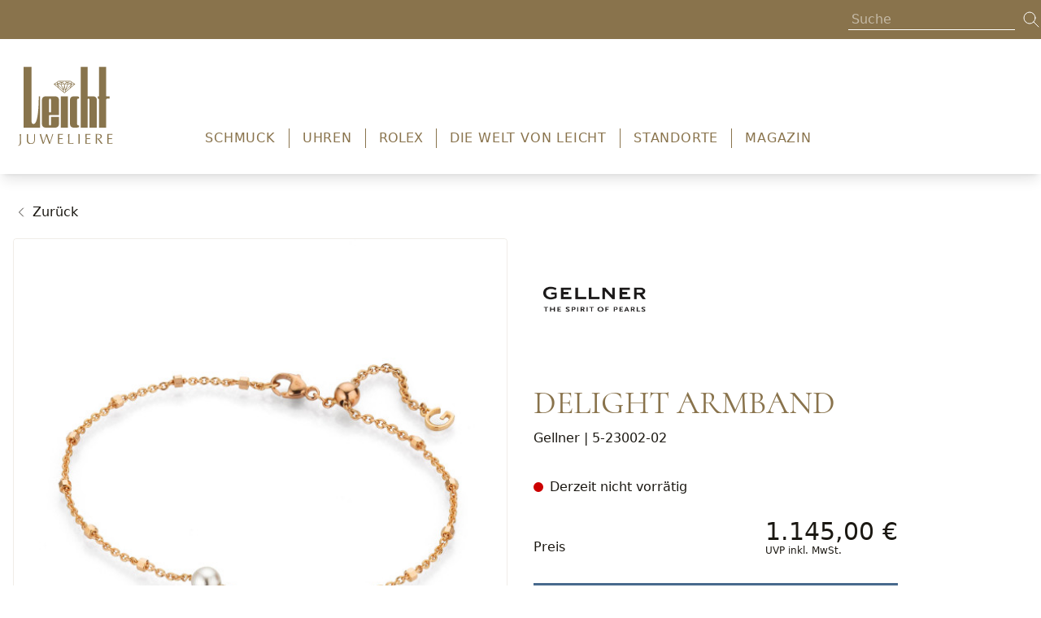

--- FILE ---
content_type: text/html; charset=UTF-8
request_url: https://juwelier-leicht.de/produkte/gellner-5-23002-02
body_size: 19998
content:

<!DOCTYPE html>
<html lang="de">
<head>
<meta name="facebook-domain-verification" content="d3k9nx0iiripzx80vez5mt0n6999bc" />
    <meta charset="utf-8">
    <meta http-equiv="X-UA-Compatible" content="IE=edge">
    <meta name="viewport" content="width=device-width, initial-scale=1, maximum-scale=1">

                
<meta name="robots" content="index,follow"><link rel="canonical" href="https://juwelier-leicht.de/produkte/gellner-5-23002-02">    

    <title>Gellner Delight Armband 5-23002-02</title>

                                                                                        <script>
    dataLayer = [{
        'cookieconsent': {
            'tracking': 0,
            'retargeting': 0,
            'rolex': 0
        },
        'page' : {
            'name': 'Schmuck - Delight Armband (gellner-5-23002-02)',
            'category': '/product'
        },
        'product': {
            'id': 'gellner-5-23002-02',
            'name' : 'Delight Armband',
            'group': 'Schmuck',
                                    'price': '1145',
                                    'brand': 'Gellner'
        }
    }];
</script>
    <script type="application/ld+json">
    {
        "@context": "http://schema.org/",
        "@type": "Product",
        "name": "Gellner - Delight Armband",
        "image": ["https://juwelier-leicht.de/cdn/1000x1000/b/9/f/f/b9ff4f5c13a983fc032ebcafc7ac958c4f1349ff_5_23002_02.jpg"],
        "description": "&lt;p&gt;Ref.&amp;nbsp;5-23002-02 -&amp;nbsp;Selbstbewusste Eleganz – in der Kollektion METROPOLITAN vereint GELLNER stilvolle Schmuckstücke, die durch Qualität und Design begeistern. Die exquisiten Kreationen aus schimmernden Zuchtperlen, funkelnden Diamanten und edlem Gold verbinden auf raffinierte Weise modernes Design mit zeitloser Schönheit.&lt;/p&gt;",
        "mpn": "5-23002-02",
        "sku": "gellner-5-23002-02",
        "brand": {
            "@type": "Thing",
            "name": "Gellner"
        },
        "offers": {
            "@type": "Offer",
            "priceCurrency": "EUR",
            "price": "1145",
            "seller": {
                "@type": "Organization",
                "name": "Juwelier Leicht"
            }
        }
    }

</script>

                <link rel="stylesheet" href="/build/leicht/main.abeadec7.css">
        <link rel="stylesheet" type="text/css" href="https://juwelier-leicht.de/cmp/css/juw-cmp.min.css"/>
        
        
    

    <link rel="stylesheet" href="/build/leicht/product.b2578e1e.css">
  
                                                                                                                                                                                                                                            

    <script type="application/ld+json">
 {
     "@context": "https://schema.org",
     "@type": "BreadcrumbList",
     "itemListElement": [
             {
             "@type": "ListItem",
             "position": 1,
             "item": "https://juwelier-leicht.de/schmuck",
             "name": "Schmuck"
         }
                     
    ,{
             "@type": "ListItem",
             "position": 2,
             "name": "Gellner | 5-23002-02"
         }


          ]
 }




    </script>
<!-- Google Tag Manager -->
<script>
    var gtmLoaded = false;
    function loadGTM() {
        if (gtmLoaded == false) {
            (function (w, d, s, l, i) {
                w[l] = w[l] || [];
                w[l].push({
                    'gtm.start':
                        new Date().getTime(), event: 'gtm.js'
                });
                var f = d.getElementsByTagName(s)[0],
                    j = d.createElement(s), dl = l != 'dataLayer' ? '&l=' + l : '';
                j.async = true;
                j.src =
                    'https://juwelier-leicht.de/gtm/gtm.js?id=' + i + dl;
                f.parentNode.insertBefore(j, f);
            })(window, document, 'script', 'dataLayer', 'GTM-M5B48WP');
            gtmLoaded = true;
        }
    };
</script>
<!-- /Google Tag Manager -->
</head>

<body class="overflow-x-hidden relative">
<div id="app" class="overflow-x-hidden">
    <app-header :is-rolex="0" v-cloak>
        <div class="absolute top-0 left-0 right-0 h-12 bg-primary z-50">
    <div class="container default h-12">
        <ul class="flex items-center justify-end text-white h-12 space-x-6 px-4 xl:px-0">
            <li>
                <app-topbar-search></app-topbar-search>
            </li>

                    </ul>
    </div>
</div>
        <div class="container default bg-white text-primary">
            <div class="flex xl:items-end items-center justify-between py-5 xl:py-8 px-5 2xl:px-0">
                <div class="logo flex-shrink-0">
                    <a href="https://juwelier-leicht.de/">
                                                    <div class="xl:block hidden">
                                <img alt="logo_gold_new" title="logo_gold_new" loading="lazy" src="/uploads/media/header_logo_desktop/09/1509-logo_gold_new.svg?v=1-0" width="120" height="102">
                            </div>
                            <div class="block xl:hidden">
                                <img alt="logo_gold_new" title="logo_gold_new" loading="lazy" src="/uploads/media/header_logo_mobile/09/1509-logo_gold_new.svg?v=1-0" width="100" height="85">
                            </div>
                        
                    </a>
                </div>
                <div class="navbar">
                    <div class="hidden xl:block">
                        
    <div class="hidden xl:block pt-4" id="navigation">
        <nav class="w-full" id="navbar">
            <div class="container default mx-auto flex items-center px-4">
                <ul class="w-full flex items-center justify-center divide-x divide-solid leading-none font-sans-regular font-normal" style="font-size: 16px !important;">
                                            <li class="static px-4 whitespace-nowrap leading-none">
                                                            <div class="block">
                                    <button type="button"
                                            class="btn-toggle-menu relative tracking-wider focus:outline-none uppercase"
                                            data-menu="menu-0"
                                            style="font-size: 16px !important;"
                                    >
                                        Schmuck
                                    </button>

                                                                            <div id="menu-0"
                                             class="z-50 transition duration-500 ease-in-out flex dropdown-menu absolute left-0 right-0 shadow shadow-xl bg-white hidden text-black"
                                             style="margin-top: 9px"
                                        >
                                            <div class="container default mx-auto py-[1.25rem] grid gap-5 px-[1.25rem] 2xl:px-0 grid-cols-4">
                                                                                                    <div class="block">
                                                                                                                    <div class="block">
                                                                                                                                                                                                            <p class="mt-2 font-serif text-xl pb-0">Top-Marken</p>
                                                                                                                                                                                                                                                                                                                                                            <ul class="block">
                                                                                                                                                                    <li>
                                                                                                                                                                                <a href="https://juwelier-leicht.de/schmuck/wellendorff" class="leading-normal no-underline">Wellendorff</a>
                                                                                    </li>
                                                                                                                                                                    <li>
                                                                                                                                                                                <a href="https://juwelier-leicht.de/schmuck/chopard" class="leading-normal no-underline">Chopard</a>
                                                                                    </li>
                                                                                                                                                                    <li>
                                                                                                                                                                                <a href="https://juwelier-leicht.de/schmuck/messika" class="leading-normal no-underline">Messika</a>
                                                                                    </li>
                                                                                                                                                                    <li>
                                                                                                                                                                                <a href="https://juwelier-leicht.de/schmuck/gellner" class="leading-normal no-underline">Gellner</a>
                                                                                    </li>
                                                                                                                                                                    <li>
                                                                                                                                                                                <a href="https://juwelier-leicht.de/schmuck/fope" class="leading-normal no-underline">Fope</a>
                                                                                    </li>
                                                                                                                                                                    <li>
                                                                                                                                                                                <a href="https://juwelier-leicht.de/schmuck/ole-lynggaard" class="leading-normal no-underline">Ole Lynggaard</a>
                                                                                    </li>
                                                                                                                                                                    <li>
                                                                                                                                                                                <a href="https://juwelier-leicht.de/schmuck/schaffrath" class="leading-normal no-underline">Schaffrath</a>
                                                                                    </li>
                                                                                                                                                                    <li>
                                                                                                                                                                                <a href="https://juwelier-leicht.de/schmuck/tamara-comolli" class="leading-normal no-underline">Tamara Comolli</a>
                                                                                    </li>
                                                                                                                                                            </ul>
                                                                                                                                                                                                                                                                                                                                                        <a href="https://juwelier-leicht.de/schmuck/alle-schmuckmarken" class="leading-normal no-underline">
                                                                            Alle Schmuckmarken
                                                                        </a>
                                                                                                                                                                                                </div>
                                                                                                            </div>
                                                                                                    <div class="block">
                                                                                                                    <div class="block">
                                                                                                                                                                                                            <p class="mt-2 font-serif text-xl pb-0">Schmuckarten</p>
                                                                                                                                                                                                                                                                                                                                                            <ul class="block">
                                                                                                                                                                    <li>
                                                                                                                                                                                <a href="https://juwelier-leicht.de/schmuck/ringe" class="leading-normal no-underline">Ringe</a>
                                                                                    </li>
                                                                                                                                                                    <li>
                                                                                                                                                                                <a href="https://juwelier-leicht.de/schmuck/ohrringe" class="leading-normal no-underline">Ohrringe</a>
                                                                                    </li>
                                                                                                                                                                    <li>
                                                                                                                                                                                <a href="https://juwelier-leicht.de/schmuck/armbaender" class="leading-normal no-underline">Armbänder</a>
                                                                                    </li>
                                                                                                                                                                    <li>
                                                                                                                                                                                <a href="https://juwelier-leicht.de/schmuck/halsketten" class="leading-normal no-underline">Halsketten</a>
                                                                                    </li>
                                                                                                                                                                    <li>
                                                                                                                                                                                <a href="https://juwelier-leicht.de/schmuck/verlobung-und-hochzeit" class="leading-normal no-underline">Verlobung &amp; Hochzeit</a>
                                                                                    </li>
                                                                                                                                                                    <li>
                                                                                                                                                                                <a href="https://juwelier-leicht.de/schmuck/diamanten-und-solitaire" class="leading-normal no-underline">Diamanten &amp; Solitaire</a>
                                                                                    </li>
                                                                                                                                                                    <li>
                                                                                                                                                                                <a href="https://juwelier-leicht.de/schmuck/perlen" class="leading-normal no-underline">Perlen</a>
                                                                                    </li>
                                                                                                                                                                    <li>
                                                                                                                                                                                <a href="https://juwelier-leicht.de/schmuck/edelsteine" class="leading-normal no-underline">Edelsteine</a>
                                                                                    </li>
                                                                                                                                                            </ul>
                                                                                                                                                                                                                                                                                                                                                        <a href="https://juwelier-leicht.de/schmuck" class="leading-normal no-underline">
                                                                            Schmuck Übersicht
                                                                        </a>
                                                                                                                                                                                                </div>
                                                                                                            </div>
                                                                                                    <div class="block">
                                                                                                                    <div class="block">
                                                                                                                                                                                                            <a href="https://juwelier-leicht.de/magazin/news/4-fakten-ueber-chopard" class="no-underline">
                                                                            <img src="/uploads/media/sulu-400x400/09/6479-chopard-bella-hadid-4-fakten-schmuck-uhren-juwelierleicht.jpg?v=1-0" alt="chopard-bella-hadid-4-fakten-schmuck-uhren-juwelierleicht">

                                                                                                                                                            <p class="py-3 text-base text-center font-sans-regular">4 Fakten: Chopard</p>
                                                                                                                                                    </a>
                                                                                                                                                                                                </div>
                                                                                                            </div>
                                                                                                    <div class="block">
                                                                                                                    <div class="block">
                                                                                                                                                                                                            <a href="https://juwelier-leicht.de/schmuck/verlobung-und-hochzeit" class="no-underline">
                                                                            <img src="/uploads/media/sulu-400x400/02/5682-2.jpg?v=1-0" alt="2">

                                                                                                                                                            <p class="py-3 text-base text-center font-sans-regular">Verlobung &amp; Hochzeit</p>
                                                                                                                                                    </a>
                                                                                                                                                                                                </div>
                                                                                                            </div>
                                                                                            </div>
                                        </div>
                                                                    </div>
                                                    </li>
                                            <li class="static px-4 whitespace-nowrap leading-none">
                                                            <div class="block">
                                    <button type="button"
                                            class="btn-toggle-menu relative tracking-wider focus:outline-none uppercase"
                                            data-menu="menu-1"
                                            style="font-size: 16px !important;"
                                    >
                                        Uhren
                                    </button>

                                                                            <div id="menu-1"
                                             class="z-50 transition duration-500 ease-in-out flex dropdown-menu absolute left-0 right-0 shadow shadow-xl bg-white hidden text-black"
                                             style="margin-top: 9px"
                                        >
                                            <div class="container default mx-auto py-[1.25rem] grid gap-5 px-[1.25rem] 2xl:px-0 grid-cols-4">
                                                                                                    <div class="block">
                                                                                                                    <div class="block">
                                                                                                                                                                                                            <p class="mt-2 font-serif text-xl pb-0">Top-Marken</p>
                                                                                                                                                                                                                                                                                                                                                            <ul class="block">
                                                                                                                                                                    <li>
                                                                                                                                                                                <a href="https://juwelier-leicht.de/rolex" class="leading-normal no-underline">Rolex</a>
                                                                                    </li>
                                                                                                                                                                    <li>
                                                                                                                                                                                <a href="https://juwelier-leicht.de/uhren/omega" class="leading-normal no-underline">OMEGA</a>
                                                                                    </li>
                                                                                                                                                                    <li>
                                                                                                                                                                                <a href="https://juwelier-leicht.de/uhren/chopard" class="leading-normal no-underline">Chopard</a>
                                                                                    </li>
                                                                                                                                                                    <li>
                                                                                                                                                                                <a href="https://juwelier-leicht.de/uhren/glashuette-original" class="leading-normal no-underline">Glashütte Original</a>
                                                                                    </li>
                                                                                                                                                                    <li>
                                                                                                                                                                                <a href="https://juwelier-leicht.de/uhren/nomos-glashuette" class="leading-normal no-underline">NOMOS Glashütte</a>
                                                                                    </li>
                                                                                                                                                                    <li>
                                                                                                                                                                                <a href="https://juwelier-leicht.de/uhren/tudor" class="leading-normal no-underline">TUDOR</a>
                                                                                    </li>
                                                                                                                                                                    <li>
                                                                                                                                                                                <a href="https://juwelier-leicht.de/uhren/tag-heuer" class="leading-normal no-underline">TAG Heuer</a>
                                                                                    </li>
                                                                                                                                                                    <li>
                                                                                                                                                                                <a href="https://juwelier-leicht.de/uhren/longines" class="leading-normal no-underline">Longines</a>
                                                                                    </li>
                                                                                                                                                                    <li>
                                                                                                                                                                                <a href="https://juwelier-leicht.de/uhren/alle-uhrenmarken" class="leading-normal no-underline">Alle Uhrenmarken</a>
                                                                                    </li>
                                                                                                                                                            </ul>
                                                                                                                                                                                                                                                                        </div>
                                                                                                            </div>
                                                                                                    <div class="block">
                                                                                                                    <div class="block">
                                                                                                                                                                                                            <p class="mt-2 font-serif text-xl pb-0">Uhrentypen</p>
                                                                                                                                                                                                                                                                                                                                                            <ul class="block">
                                                                                                                                                                    <li>
                                                                                                                                                                                <a href="https://juwelier-leicht.de/uhren/herrenuhren" class="leading-normal no-underline">Herrenuhren</a>
                                                                                    </li>
                                                                                                                                                                    <li>
                                                                                                                                                                                <a href="https://juwelier-leicht.de/uhren/damenuhren" class="leading-normal no-underline">Damenuhren</a>
                                                                                    </li>
                                                                                                                                                                    <li>
                                                                                                                                                                                <a href="https://juwelier-leicht.de/uhren/automatikuhren" class="leading-normal no-underline">Automatikuhren</a>
                                                                                    </li>
                                                                                                                                                                    <li>
                                                                                                                                                                                <a href="https://juwelier-leicht.de/uhren/chronographen" class="leading-normal no-underline">Chronographen</a>
                                                                                    </li>
                                                                                                                                                                    <li>
                                                                                                                                                                                <a href="https://juwelier-leicht.de/uhren/chronometer" class="leading-normal no-underline">Chronometer</a>
                                                                                    </li>
                                                                                                                                                                    <li>
                                                                                                                                                                                <a href="https://juwelier-leicht.de/uhren/golduhren" class="leading-normal no-underline">Golduhren</a>
                                                                                    </li>
                                                                                                                                                                    <li>
                                                                                                                                                                                <a href="https://juwelier-leicht.de/uhren/tourbillon" class="leading-normal no-underline">Tourbillon</a>
                                                                                    </li>
                                                                                                                                                                    <li>
                                                                                                                                                                                <a href="https://juwelier-leicht.de/uhren/smartwatches" class="leading-normal no-underline">Smartwatches</a>
                                                                                    </li>
                                                                                                                                                            </ul>
                                                                                                                                                                                                                                                                                                                                                        <a href="https://juwelier-leicht.de/uhren" class="leading-normal no-underline">
                                                                            Uhren Übersicht
                                                                        </a>
                                                                                                                                                                                                </div>
                                                                                                            </div>
                                                                                                    <div class="block">
                                                                                                                    <div class="block">
                                                                                                                                                                                                            <a href="https://juwelier-leicht.de/uhren/vintage-uhren" class="no-underline">
                                                                            <img src="/uploads/media/sulu-400x400/01/6481-vintage-uhren-omega-juwelier-leicht.jpg?v=1-0" alt="vintage-uhren-omega-juwelier-leicht">

                                                                                                                                                            <p class="py-3 text-base text-center font-sans-regular">Vintage Uhren</p>
                                                                                                                                                    </a>
                                                                                                                                                                                                </div>
                                                                                                            </div>
                                                                                                    <div class="block">
                                                                                                                    <div class="block">
                                                                                                                                                                                                            <a href="https://juwelier-leicht.de/magazin/news/new-watch-alert" class="no-underline">
                                                                            <img src="/uploads/media/sulu-400x400/00/6480-uhren-neuheiten-tudor.jpg?v=1-0" alt="uhren-neuheiten-tudor">

                                                                                                                                                            <p class="py-3 text-base text-center font-sans-regular">Uhrenneuheiten</p>
                                                                                                                                                    </a>
                                                                                                                                                                                                </div>
                                                                                                            </div>
                                                                                            </div>
                                        </div>
                                                                    </div>
                                                    </li>
                                            <li class="static px-4 whitespace-nowrap leading-none">
                                                            <div class="block">
                                    <a href="https://juwelier-leicht.de/rolex" target="_self"
                                       class="relative focus:outline-none uppercase leading-none no-underline"
                                       title="Rolex"
                                    >
                                        Rolex
                                    </a>
                                </div>
                                                    </li>
                                            <li class="static px-4 whitespace-nowrap leading-none">
                                                            <div class="block">
                                    <button type="button"
                                            class="btn-toggle-menu relative tracking-wider focus:outline-none uppercase"
                                            data-menu="menu-3"
                                            style="font-size: 16px !important;"
                                    >
                                        Die Welt von Leicht
                                    </button>

                                                                            <div id="menu-3"
                                             class="z-50 transition duration-500 ease-in-out flex dropdown-menu absolute left-0 right-0 shadow shadow-xl bg-white hidden text-black"
                                             style="margin-top: 9px"
                                        >
                                            <div class="container default mx-auto py-[1.25rem] grid gap-5 px-[1.25rem] 2xl:px-0 grid-cols-4">
                                                                                                    <div class="block">
                                                                                                                    <div class="block">
                                                                                                                                                                                                            <p class="mt-2 font-serif text-xl pb-0">Juwelier Leicht</p>
                                                                                                                                                                                                                                                                                                                                                            <ul class="block">
                                                                                                                                                                    <li>
                                                                                                                                                                                <a href="https://juwelier-leicht.de/die-welt-von-leicht/ueber-uns" class="leading-normal no-underline">Über uns</a>
                                                                                    </li>
                                                                                                                                                                    <li>
                                                                                                                                                                                <a href="https://juwelier-leicht.de/die-welt-von-leicht/engagement-1" class="leading-normal no-underline">Engagement</a>
                                                                                    </li>
                                                                                                                                                                    <li>
                                                                                                                                                                                <a href="https://juwelier-leicht.de/die-welt-von-leicht/reisen-mit-leicht" class="leading-normal no-underline">Reisen mit Leicht</a>
                                                                                    </li>
                                                                                                                                                                    <li>
                                                                                                                                                                                <a href="https://juwelier-leicht.de/die-welt-von-leicht/semperopernball-1" class="leading-normal no-underline">SemperOpernball</a>
                                                                                    </li>
                                                                                                                                                                    <li>
                                                                                                                                                                                <a href="https://juwelier-leicht.de/die-welt-von-leicht/service-und-kompetenz" class="leading-normal no-underline">Service &amp; Kompetenz</a>
                                                                                    </li>
                                                                                                                                                                    <li>
                                                                                                                                                                                <a href="https://juwelier-leicht.de/die-welt-von-leicht/karriere-1" class="leading-normal no-underline">Karriere</a>
                                                                                    </li>
                                                                                                                                                                    <li>
                                                                                                                                                                                <a href="https://juwelier-leicht.de/die-welt-von-leicht/kooperationen-1" class="leading-normal no-underline">Kooperationen</a>
                                                                                    </li>
                                                                                                                                                            </ul>
                                                                                                                                                                                                                                                                        </div>
                                                                                                            </div>
                                                                                                    <div class="block">
                                                                                                                    <div class="block">
                                                                                                                                                                                                            <a href="https://juwelier-leicht.de/die-welt-von-leicht/reisen-mit-leicht" class="no-underline">
                                                                            <img src="/uploads/media/sulu-400x400/05/5685-3.jpg?v=1-0" alt="3">

                                                                                                                                                            <p class="py-3 text-base text-center font-sans-regular">Reisen mit Juwelier Leicht</p>
                                                                                                                                                    </a>
                                                                                                                                                                                                </div>
                                                                                                            </div>
                                                                                                    <div class="block">
                                                                                                                    <div class="block">
                                                                                                                                                                                                            <a href="https://juwelier-leicht.de/die-welt-von-leicht/service-und-kompetenz/meisteratelier-und-goldschmiede" class="no-underline">
                                                                            <img src="/uploads/media/sulu-400x400/06/5686-4.jpg?v=1-0" alt="4">

                                                                                                                                                            <p class="py-3 text-base text-center font-sans-regular">Meisteratelier &amp; Goldschmiede</p>
                                                                                                                                                    </a>
                                                                                                                                                                                                </div>
                                                                                                            </div>
                                                                                                    <div class="block">
                                                                                                                    <div class="block">
                                                                                                                                                                                                            <a href="https://juwelier-leicht.de/die-welt-von-leicht/service-und-kompetenz/uhrmacherwerkstatt" class="no-underline">
                                                                            <img src="/uploads/media/sulu-400x400/04/5684-5.jpg?v=1-0" alt="5">

                                                                                                                                                            <p class="py-3 text-base text-center font-sans-regular">Uhrmacherwerkstatt</p>
                                                                                                                                                    </a>
                                                                                                                                                                                                </div>
                                                                                                            </div>
                                                                                            </div>
                                        </div>
                                                                    </div>
                                                    </li>
                                            <li class="static px-4 whitespace-nowrap leading-none">
                                                            <div class="block">
                                    <button type="button"
                                            class="btn-toggle-menu relative tracking-wider focus:outline-none uppercase"
                                            data-menu="menu-4"
                                            style="font-size: 16px !important;"
                                    >
                                        Standorte
                                    </button>

                                                                            <div id="menu-4"
                                             class="z-50 transition duration-500 ease-in-out flex dropdown-menu absolute left-0 right-0 shadow shadow-xl bg-white hidden text-black"
                                             style="margin-top: 9px"
                                        >
                                            <div class="container default mx-auto py-[1.25rem] grid gap-5 px-[1.25rem] 2xl:px-0 grid-cols-4">
                                                                                                    <div class="block">
                                                                                                                    <div class="block">
                                                                                                                                                                                                            <p class="mt-2 font-serif text-xl pb-0">Unsere Standorte</p>
                                                                                                                                                                                                                                                                                                                                                            <ul class="block">
                                                                                                                                                                    <li>
                                                                                                                                                                                <a href="https://juwelier-leicht.de/standorte/hamburg" class="leading-normal no-underline">Hamburg</a>
                                                                                    </li>
                                                                                                                                                                    <li>
                                                                                                                                                                                <a href="https://juwelier-leicht.de/standorte/berlin" class="leading-normal no-underline">Berlin</a>
                                                                                    </li>
                                                                                                                                                                    <li>
                                                                                                                                                                                <a href="https://juwelier-leicht.de/standorte/dresden" class="leading-normal no-underline">Dresden</a>
                                                                                    </li>
                                                                                                                                                                    <li>
                                                                                                                                                                                <a href="https://juwelier-leicht.de/standorte/koeln" class="leading-normal no-underline">Köln</a>
                                                                                    </li>
                                                                                                                                                                    <li>
                                                                                                                                                                                <a href="https://juwelier-leicht.de/standorte/pforzheim" class="leading-normal no-underline">Pforzheim</a>
                                                                                    </li>
                                                                                                                                                                    <li>
                                                                                                                                                                                <a href="https://juwelier-leicht.de/standorte/baden-baden" class="leading-normal no-underline">Baden-Baden</a>
                                                                                    </li>
                                                                                                                                                                    <li>
                                                                                                                                                                                <a href="https://juwelier-leicht.de/standorte/rottach-egern" class="leading-normal no-underline">Rottach-Egern</a>
                                                                                    </li>
                                                                                                                                                                    <li>
                                                                                                                                                                                <a href="https://juwelier-leicht.de/standorte/auf-see" class="leading-normal no-underline">Auf See</a>
                                                                                    </li>
                                                                                                                                                            </ul>
                                                                                                                                                                                                                                                                        </div>
                                                                                                            </div>
                                                                                                    <div class="block">
                                                                                                                    <div class="block">
                                                                                                                                                                                                            <a href="https://juwelier-leicht.de/standorte" class="no-underline">
                                                                            <img src="/uploads/media/sulu-400x400/01/601-Navigation-Standorte-Pos1_300x300.jpg?v=1-0" alt="Navigation-Standorte-Pos1_300x300">

                                                                                                                                                            <p class="py-3 text-base text-center font-sans-regular">Standorte Übersicht</p>
                                                                                                                                                    </a>
                                                                                                                                                                                                </div>
                                                                                                            </div>
                                                                                            </div>
                                        </div>
                                                                    </div>
                                                    </li>
                                            <li class="static px-4 whitespace-nowrap leading-none">
                                                            <div class="block">
                                    <button type="button"
                                            class="btn-toggle-menu relative tracking-wider focus:outline-none uppercase"
                                            data-menu="menu-5"
                                            style="font-size: 16px !important;"
                                    >
                                        Magazin
                                    </button>

                                                                            <div id="menu-5"
                                             class="z-50 transition duration-500 ease-in-out flex dropdown-menu absolute left-0 right-0 shadow shadow-xl bg-white hidden text-black"
                                             style="margin-top: 9px"
                                        >
                                            <div class="container default mx-auto py-[1.25rem] grid gap-5 px-[1.25rem] 2xl:px-0 grid-cols-4">
                                                                                                    <div class="block">
                                                                                                                    <div class="block">
                                                                                                                                                                                                            <p class="mt-2 font-serif text-xl pb-0">Passion News</p>
                                                                                                                                                                                                                                                                                                                                                            <ul class="block">
                                                                                                                                                                    <li>
                                                                                                                                                                                <a href="https://juwelier-leicht.de/magazin/news" class="leading-normal no-underline">News &amp; Highlights</a>
                                                                                    </li>
                                                                                                                                                                    <li>
                                                                                                                                                                                <a href="https://juwelier-leicht.de/magazin/fotostrecken" class="leading-normal no-underline">Fotostrecken</a>
                                                                                    </li>
                                                                                                                                                                    <li>
                                                                                                                                                                                <a href="https://juwelier-leicht.de/magazin/passion-magazin" class="leading-normal no-underline">Passion Magazin</a>
                                                                                    </li>
                                                                                                                                                            </ul>
                                                                                                                                                                                                                                                                                                                                                        <p class="mt-2 font-serif text-xl pb-0">Kolumnen von Silke Leicht</p>
                                                                                                                                                                                                                                                                                                                                                            <ul class="block">
                                                                                                                                                                    <li>
                                                                                                                                                                                <a href="https://juwelier-leicht.de/magazin/glanz--zeit" class="leading-normal no-underline">Glanz &amp; Zeit</a>
                                                                                    </li>
                                                                                                                                                                    <li>
                                                                                                                                                                                <a href="https://juwelier-leicht.de/magazin/im-zeichen-der-sterne" class="leading-normal no-underline">Im Zeichen der Sterne</a>
                                                                                    </li>
                                                                                                                                                            </ul>
                                                                                                                                                                                                                                                                        </div>
                                                                                                            </div>
                                                                                                    <div class="block">
                                                                                                                    <div class="block">
                                                                                                                                                                                                            <p class="mt-2 font-serif text-xl pb-0">Ratgeber</p>
                                                                                                                                                                                                                                                                                                                                                            <ul class="block">
                                                                                                                                                                    <li>
                                                                                                                                                                                <a href="https://juwelier-leicht.de/magazin/ratgeber/schmuckwissen" class="leading-normal no-underline">Schmuckwissen</a>
                                                                                    </li>
                                                                                                                                                                    <li>
                                                                                                                                                                                <a href="https://juwelier-leicht.de/magazin/ratgeber/uhrenwissen" class="leading-normal no-underline">Uhrenwissen</a>
                                                                                    </li>
                                                                                                                                                                    <li>
                                                                                                                                                                                <a href="https://juwelier-leicht.de/magazin/ratgeber/diamantenwissen" class="leading-normal no-underline">Diamantenwissen</a>
                                                                                    </li>
                                                                                                                                                            </ul>
                                                                                                                                                                                                                                                                        </div>
                                                                                                            </div>
                                                                                                    <div class="block">
                                                                                                                    <div class="block">
                                                                                                                                                                                                            <a href="https://juwelier-leicht.de/magazin/passion-magazin" class="no-underline">
                                                                            <img src="/uploads/media/sulu-400x400/03/6893-Passion_2025_02_sq_300x300px.jpg?v=1-0" alt="Passion_2025_02_sq_300x300px">

                                                                                                                                                            <p class="py-3 text-base text-center font-sans-regular">PASSION Magazin</p>
                                                                                                                                                    </a>
                                                                                                                                                                                                </div>
                                                                                                            </div>
                                                                                                    <div class="block">
                                                                                                                    <div class="block">
                                                                                                                                                                                                            <a href="https://juwelier-leicht.de/magazin/news" class="no-underline">
                                                                            <img src="/uploads/media/sulu-400x400/01/4541-News_Header_300x300px.jpg?v=1-0" alt="News_Header_300x300px">

                                                                                                                                                            <p class="py-3 text-base text-center font-sans-regular">News &amp; Highlights</p>
                                                                                                                                                    </a>
                                                                                                                                                                                                </div>
                                                                                                            </div>
                                                                                            </div>
                                        </div>
                                                                    </div>
                                                    </li>
                                    </ul>
            </div>
        </nav>
    </div>
                    </div>

                    <div class="xl:hidden block">
                        
    <div class="h-full flex items-center">
        <app-mobile-menu icon-classes="w-8 h-8" logo-path="/media/1509/download/logo_gold_new.svg?v=1" v-cloak>
            <nav class="w-full pb-4" id="navbar">
                <ul class="text-lg">
                                            <li class="static">
                                                            <app-mobile-navigation-disclosure title="Schmuck">
                                                                            <div class="block">
                                                                                            <div class="block">
                                                                                                                                                                        <p class="my-2 font-serif text-xl">Top-Marken</p>
                                                                                                                                                                                                                                                                                                <ul class="block">
                                                                                                                                            <li class="py-1.5">
                                                                            <a href="https://juwelier-leicht.de/schmuck/wellendorff"
                                                                            >Wellendorff</a>
                                                                        </li>
                                                                                                                                            <li class="py-1.5">
                                                                            <a href="https://juwelier-leicht.de/schmuck/chopard"
                                                                            >Chopard</a>
                                                                        </li>
                                                                                                                                            <li class="py-1.5">
                                                                            <a href="https://juwelier-leicht.de/schmuck/messika"
                                                                            >Messika</a>
                                                                        </li>
                                                                                                                                            <li class="py-1.5">
                                                                            <a href="https://juwelier-leicht.de/schmuck/gellner"
                                                                            >Gellner</a>
                                                                        </li>
                                                                                                                                            <li class="py-1.5">
                                                                            <a href="https://juwelier-leicht.de/schmuck/fope"
                                                                            >Fope</a>
                                                                        </li>
                                                                                                                                            <li class="py-1.5">
                                                                            <a href="https://juwelier-leicht.de/schmuck/ole-lynggaard"
                                                                            >Ole Lynggaard</a>
                                                                        </li>
                                                                                                                                            <li class="py-1.5">
                                                                            <a href="https://juwelier-leicht.de/schmuck/schaffrath"
                                                                            >Schaffrath</a>
                                                                        </li>
                                                                                                                                            <li class="py-1.5">
                                                                            <a href="https://juwelier-leicht.de/schmuck/tamara-comolli"
                                                                            >Tamara Comolli</a>
                                                                        </li>
                                                                                                                                    </ul>
                                                                                                                                                                                                                                                                                            <ul class="block">
                                                                <li class="py-1.5">
                                                                    <a href="https://juwelier-leicht.de/schmuck/alle-schmuckmarken">
                                                                        Alle Schmuckmarken
                                                                    </a>
                                                                </li>
                                                            </ul>
                                                                                                                                                            </div>
                                                                                    </div>
                                                                            <div class="block">
                                                                                            <div class="block">
                                                                                                                                                                        <p class="my-2 font-serif text-xl">Schmuckarten</p>
                                                                                                                                                                                                                                                                                                <ul class="block">
                                                                                                                                            <li class="py-1.5">
                                                                            <a href="https://juwelier-leicht.de/schmuck/ringe"
                                                                            >Ringe</a>
                                                                        </li>
                                                                                                                                            <li class="py-1.5">
                                                                            <a href="https://juwelier-leicht.de/schmuck/ohrringe"
                                                                            >Ohrringe</a>
                                                                        </li>
                                                                                                                                            <li class="py-1.5">
                                                                            <a href="https://juwelier-leicht.de/schmuck/armbaender"
                                                                            >Armbänder</a>
                                                                        </li>
                                                                                                                                            <li class="py-1.5">
                                                                            <a href="https://juwelier-leicht.de/schmuck/halsketten"
                                                                            >Halsketten</a>
                                                                        </li>
                                                                                                                                            <li class="py-1.5">
                                                                            <a href="https://juwelier-leicht.de/schmuck/verlobung-und-hochzeit"
                                                                            >Verlobung &amp; Hochzeit</a>
                                                                        </li>
                                                                                                                                            <li class="py-1.5">
                                                                            <a href="https://juwelier-leicht.de/schmuck/diamanten-und-solitaire"
                                                                            >Diamanten &amp; Solitaire</a>
                                                                        </li>
                                                                                                                                            <li class="py-1.5">
                                                                            <a href="https://juwelier-leicht.de/schmuck/perlen"
                                                                            >Perlen</a>
                                                                        </li>
                                                                                                                                            <li class="py-1.5">
                                                                            <a href="https://juwelier-leicht.de/schmuck/edelsteine"
                                                                            >Edelsteine</a>
                                                                        </li>
                                                                                                                                    </ul>
                                                                                                                                                                                                                                                                                            <ul class="block">
                                                                <li class="py-1.5">
                                                                    <a href="https://juwelier-leicht.de/schmuck">
                                                                        Schmuck Übersicht
                                                                    </a>
                                                                </li>
                                                            </ul>
                                                                                                                                                            </div>
                                                                                    </div>
                                                                            <div class="block">
                                                                                            <div class="block">
                                                                                                                                                                        <ul class="block xl:mt-5">
                                                                <li class="py-1 max-w-xs">
                                                                    <a class="no-underline"
                                                                       href="https://juwelier-leicht.de/magazin/news/4-fakten-ueber-chopard"
                                                                    >
                                                                        <img src="/uploads/media/sulu-400x400/09/6479-chopard-bella-hadid-4-fakten-schmuck-uhren-juwelierleicht.jpg?v=1-0" alt="chopard-bella-hadid-4-fakten-schmuck-uhren-juwelierleicht">

                                                                                                                                                    <p class="py-3 text-lg text-left font-sans-regular">4 Fakten: Chopard</p>
                                                                                                                                            </a>
                                                                </li>
                                                            </ul>
                                                                                                                                                            </div>
                                                                                    </div>
                                                                            <div class="block">
                                                                                            <div class="block">
                                                                                                                                                                        <ul class="block xl:mt-5">
                                                                <li class="py-1 max-w-xs">
                                                                    <a class="no-underline"
                                                                       href="https://juwelier-leicht.de/schmuck/verlobung-und-hochzeit"
                                                                    >
                                                                        <img src="/uploads/media/sulu-400x400/02/5682-2.jpg?v=1-0" alt="2">

                                                                                                                                                    <p class="py-3 text-lg text-left font-sans-regular">Verlobung &amp; Hochzeit</p>
                                                                                                                                            </a>
                                                                </li>
                                                            </ul>
                                                                                                                                                            </div>
                                                                                    </div>
                                                                    </app-mobile-navigation-disclosure>
                                                    </li>
                                            <li class="static">
                                                            <app-mobile-navigation-disclosure title="Uhren">
                                                                            <div class="block">
                                                                                            <div class="block">
                                                                                                                                                                        <p class="my-2 font-serif text-xl">Top-Marken</p>
                                                                                                                                                                                                                                                                                                <ul class="block">
                                                                                                                                            <li class="py-1.5">
                                                                            <a href="https://juwelier-leicht.de/rolex"
                                                                            >Rolex</a>
                                                                        </li>
                                                                                                                                            <li class="py-1.5">
                                                                            <a href="https://juwelier-leicht.de/uhren/omega"
                                                                            >OMEGA</a>
                                                                        </li>
                                                                                                                                            <li class="py-1.5">
                                                                            <a href="https://juwelier-leicht.de/uhren/chopard"
                                                                            >Chopard</a>
                                                                        </li>
                                                                                                                                            <li class="py-1.5">
                                                                            <a href="https://juwelier-leicht.de/uhren/glashuette-original"
                                                                            >Glashütte Original</a>
                                                                        </li>
                                                                                                                                            <li class="py-1.5">
                                                                            <a href="https://juwelier-leicht.de/uhren/nomos-glashuette"
                                                                            >NOMOS Glashütte</a>
                                                                        </li>
                                                                                                                                            <li class="py-1.5">
                                                                            <a href="https://juwelier-leicht.de/uhren/tudor"
                                                                            >TUDOR</a>
                                                                        </li>
                                                                                                                                            <li class="py-1.5">
                                                                            <a href="https://juwelier-leicht.de/uhren/tag-heuer"
                                                                            >TAG Heuer</a>
                                                                        </li>
                                                                                                                                            <li class="py-1.5">
                                                                            <a href="https://juwelier-leicht.de/uhren/longines"
                                                                            >Longines</a>
                                                                        </li>
                                                                                                                                            <li class="py-1.5">
                                                                            <a href="https://juwelier-leicht.de/uhren/alle-uhrenmarken"
                                                                            >Alle Uhrenmarken</a>
                                                                        </li>
                                                                                                                                    </ul>
                                                                                                                                                                                                                        </div>
                                                                                    </div>
                                                                            <div class="block">
                                                                                            <div class="block">
                                                                                                                                                                        <p class="my-2 font-serif text-xl">Uhrentypen</p>
                                                                                                                                                                                                                                                                                                <ul class="block">
                                                                                                                                            <li class="py-1.5">
                                                                            <a href="https://juwelier-leicht.de/uhren/herrenuhren"
                                                                            >Herrenuhren</a>
                                                                        </li>
                                                                                                                                            <li class="py-1.5">
                                                                            <a href="https://juwelier-leicht.de/uhren/damenuhren"
                                                                            >Damenuhren</a>
                                                                        </li>
                                                                                                                                            <li class="py-1.5">
                                                                            <a href="https://juwelier-leicht.de/uhren/automatikuhren"
                                                                            >Automatikuhren</a>
                                                                        </li>
                                                                                                                                            <li class="py-1.5">
                                                                            <a href="https://juwelier-leicht.de/uhren/chronographen"
                                                                            >Chronographen</a>
                                                                        </li>
                                                                                                                                            <li class="py-1.5">
                                                                            <a href="https://juwelier-leicht.de/uhren/chronometer"
                                                                            >Chronometer</a>
                                                                        </li>
                                                                                                                                            <li class="py-1.5">
                                                                            <a href="https://juwelier-leicht.de/uhren/golduhren"
                                                                            >Golduhren</a>
                                                                        </li>
                                                                                                                                            <li class="py-1.5">
                                                                            <a href="https://juwelier-leicht.de/uhren/tourbillon"
                                                                            >Tourbillon</a>
                                                                        </li>
                                                                                                                                            <li class="py-1.5">
                                                                            <a href="https://juwelier-leicht.de/uhren/smartwatches"
                                                                            >Smartwatches</a>
                                                                        </li>
                                                                                                                                    </ul>
                                                                                                                                                                                                                                                                                            <ul class="block">
                                                                <li class="py-1.5">
                                                                    <a href="https://juwelier-leicht.de/uhren">
                                                                        Uhren Übersicht
                                                                    </a>
                                                                </li>
                                                            </ul>
                                                                                                                                                            </div>
                                                                                    </div>
                                                                            <div class="block">
                                                                                            <div class="block">
                                                                                                                                                                        <ul class="block xl:mt-5">
                                                                <li class="py-1 max-w-xs">
                                                                    <a class="no-underline"
                                                                       href="https://juwelier-leicht.de/uhren/vintage-uhren"
                                                                    >
                                                                        <img src="/uploads/media/sulu-400x400/01/6481-vintage-uhren-omega-juwelier-leicht.jpg?v=1-0" alt="vintage-uhren-omega-juwelier-leicht">

                                                                                                                                                    <p class="py-3 text-lg text-left font-sans-regular">Vintage Uhren</p>
                                                                                                                                            </a>
                                                                </li>
                                                            </ul>
                                                                                                                                                            </div>
                                                                                    </div>
                                                                            <div class="block">
                                                                                            <div class="block">
                                                                                                                                                                        <ul class="block xl:mt-5">
                                                                <li class="py-1 max-w-xs">
                                                                    <a class="no-underline"
                                                                       href="https://juwelier-leicht.de/magazin/news/new-watch-alert"
                                                                    >
                                                                        <img src="/uploads/media/sulu-400x400/00/6480-uhren-neuheiten-tudor.jpg?v=1-0" alt="uhren-neuheiten-tudor">

                                                                                                                                                    <p class="py-3 text-lg text-left font-sans-regular">Uhrenneuheiten</p>
                                                                                                                                            </a>
                                                                </li>
                                                            </ul>
                                                                                                                                                            </div>
                                                                                    </div>
                                                                    </app-mobile-navigation-disclosure>
                                                    </li>
                                            <li class="static">
                                                                                            <div class="py-2 flex items-center justify-between w-full border-b border-secondary px-4">
                                    <a href="https://juwelier-leicht.de/rolex" class="no-underline">
                                        <span class="font-serif uppercase bottom-line text-xl">Rolex</span>
                                    </a>
                                </div>
                                                    </li>
                                            <li class="static">
                                                            <app-mobile-navigation-disclosure title="Die Welt von Leicht">
                                                                            <div class="block">
                                                                                            <div class="block">
                                                                                                                                                                        <p class="my-2 font-serif text-xl">Juwelier Leicht</p>
                                                                                                                                                                                                                                                                                                <ul class="block">
                                                                                                                                            <li class="py-1.5">
                                                                            <a href="https://juwelier-leicht.de/die-welt-von-leicht/ueber-uns"
                                                                            >Über uns</a>
                                                                        </li>
                                                                                                                                            <li class="py-1.5">
                                                                            <a href="https://juwelier-leicht.de/die-welt-von-leicht/engagement-1"
                                                                            >Engagement</a>
                                                                        </li>
                                                                                                                                            <li class="py-1.5">
                                                                            <a href="https://juwelier-leicht.de/die-welt-von-leicht/reisen-mit-leicht"
                                                                            >Reisen mit Leicht</a>
                                                                        </li>
                                                                                                                                            <li class="py-1.5">
                                                                            <a href="https://juwelier-leicht.de/die-welt-von-leicht/semperopernball-1"
                                                                            >SemperOpernball</a>
                                                                        </li>
                                                                                                                                            <li class="py-1.5">
                                                                            <a href="https://juwelier-leicht.de/die-welt-von-leicht/service-und-kompetenz"
                                                                            >Service &amp; Kompetenz</a>
                                                                        </li>
                                                                                                                                            <li class="py-1.5">
                                                                            <a href="https://juwelier-leicht.de/die-welt-von-leicht/karriere-1"
                                                                            >Karriere</a>
                                                                        </li>
                                                                                                                                            <li class="py-1.5">
                                                                            <a href="https://juwelier-leicht.de/die-welt-von-leicht/kooperationen-1"
                                                                            >Kooperationen</a>
                                                                        </li>
                                                                                                                                    </ul>
                                                                                                                                                                                                                        </div>
                                                                                    </div>
                                                                            <div class="block">
                                                                                            <div class="block">
                                                                                                                                                                        <ul class="block xl:mt-5">
                                                                <li class="py-1 max-w-xs">
                                                                    <a class="no-underline"
                                                                       href="https://juwelier-leicht.de/die-welt-von-leicht/reisen-mit-leicht"
                                                                    >
                                                                        <img src="/uploads/media/sulu-400x400/05/5685-3.jpg?v=1-0" alt="3">

                                                                                                                                                    <p class="py-3 text-lg text-left font-sans-regular">Reisen mit Juwelier Leicht</p>
                                                                                                                                            </a>
                                                                </li>
                                                            </ul>
                                                                                                                                                            </div>
                                                                                    </div>
                                                                            <div class="block">
                                                                                            <div class="block">
                                                                                                                                                                        <ul class="block xl:mt-5">
                                                                <li class="py-1 max-w-xs">
                                                                    <a class="no-underline"
                                                                       href="https://juwelier-leicht.de/die-welt-von-leicht/service-und-kompetenz/meisteratelier-und-goldschmiede"
                                                                    >
                                                                        <img src="/uploads/media/sulu-400x400/06/5686-4.jpg?v=1-0" alt="4">

                                                                                                                                                    <p class="py-3 text-lg text-left font-sans-regular">Meisteratelier &amp; Goldschmiede</p>
                                                                                                                                            </a>
                                                                </li>
                                                            </ul>
                                                                                                                                                            </div>
                                                                                    </div>
                                                                            <div class="block">
                                                                                            <div class="block">
                                                                                                                                                                        <ul class="block xl:mt-5">
                                                                <li class="py-1 max-w-xs">
                                                                    <a class="no-underline"
                                                                       href="https://juwelier-leicht.de/die-welt-von-leicht/service-und-kompetenz/uhrmacherwerkstatt"
                                                                    >
                                                                        <img src="/uploads/media/sulu-400x400/04/5684-5.jpg?v=1-0" alt="5">

                                                                                                                                                    <p class="py-3 text-lg text-left font-sans-regular">Uhrmacherwerkstatt</p>
                                                                                                                                            </a>
                                                                </li>
                                                            </ul>
                                                                                                                                                            </div>
                                                                                    </div>
                                                                    </app-mobile-navigation-disclosure>
                                                    </li>
                                            <li class="static">
                                                            <app-mobile-navigation-disclosure title="Standorte">
                                                                            <div class="block">
                                                                                            <div class="block">
                                                                                                                                                                        <p class="my-2 font-serif text-xl">Unsere Standorte</p>
                                                                                                                                                                                                                                                                                                <ul class="block">
                                                                                                                                            <li class="py-1.5">
                                                                            <a href="https://juwelier-leicht.de/standorte/hamburg"
                                                                            >Hamburg</a>
                                                                        </li>
                                                                                                                                            <li class="py-1.5">
                                                                            <a href="https://juwelier-leicht.de/standorte/berlin"
                                                                            >Berlin</a>
                                                                        </li>
                                                                                                                                            <li class="py-1.5">
                                                                            <a href="https://juwelier-leicht.de/standorte/dresden"
                                                                            >Dresden</a>
                                                                        </li>
                                                                                                                                            <li class="py-1.5">
                                                                            <a href="https://juwelier-leicht.de/standorte/koeln"
                                                                            >Köln</a>
                                                                        </li>
                                                                                                                                            <li class="py-1.5">
                                                                            <a href="https://juwelier-leicht.de/standorte/pforzheim"
                                                                            >Pforzheim</a>
                                                                        </li>
                                                                                                                                            <li class="py-1.5">
                                                                            <a href="https://juwelier-leicht.de/standorte/baden-baden"
                                                                            >Baden-Baden</a>
                                                                        </li>
                                                                                                                                            <li class="py-1.5">
                                                                            <a href="https://juwelier-leicht.de/standorte/rottach-egern"
                                                                            >Rottach-Egern</a>
                                                                        </li>
                                                                                                                                            <li class="py-1.5">
                                                                            <a href="https://juwelier-leicht.de/standorte/auf-see"
                                                                            >Auf See</a>
                                                                        </li>
                                                                                                                                    </ul>
                                                                                                                                                                                                                        </div>
                                                                                    </div>
                                                                            <div class="block">
                                                                                            <div class="block">
                                                                                                                                                                        <ul class="block xl:mt-5">
                                                                <li class="py-1 max-w-xs">
                                                                    <a class="no-underline"
                                                                       href="https://juwelier-leicht.de/standorte"
                                                                    >
                                                                        <img src="/uploads/media/sulu-400x400/01/601-Navigation-Standorte-Pos1_300x300.jpg?v=1-0" alt="Navigation-Standorte-Pos1_300x300">

                                                                                                                                                    <p class="py-3 text-lg text-left font-sans-regular">Standorte Übersicht</p>
                                                                                                                                            </a>
                                                                </li>
                                                            </ul>
                                                                                                                                                            </div>
                                                                                    </div>
                                                                    </app-mobile-navigation-disclosure>
                                                    </li>
                                            <li class="static">
                                                            <app-mobile-navigation-disclosure title="Magazin">
                                                                            <div class="block">
                                                                                            <div class="block">
                                                                                                                                                                        <p class="my-2 font-serif text-xl">Passion News</p>
                                                                                                                                                                                                                                                                                                <ul class="block">
                                                                                                                                            <li class="py-1.5">
                                                                            <a href="https://juwelier-leicht.de/magazin/news"
                                                                            >News &amp; Highlights</a>
                                                                        </li>
                                                                                                                                            <li class="py-1.5">
                                                                            <a href="https://juwelier-leicht.de/magazin/fotostrecken"
                                                                            >Fotostrecken</a>
                                                                        </li>
                                                                                                                                            <li class="py-1.5">
                                                                            <a href="https://juwelier-leicht.de/magazin/passion-magazin"
                                                                            >Passion Magazin</a>
                                                                        </li>
                                                                                                                                    </ul>
                                                                                                                                                                                                                                                                                            <p class="my-2 font-serif text-xl">Kolumnen von Silke Leicht</p>
                                                                                                                                                                                                                                                                                                <ul class="block">
                                                                                                                                            <li class="py-1.5">
                                                                            <a href="https://juwelier-leicht.de/magazin/glanz--zeit"
                                                                            >Glanz &amp; Zeit</a>
                                                                        </li>
                                                                                                                                            <li class="py-1.5">
                                                                            <a href="https://juwelier-leicht.de/magazin/im-zeichen-der-sterne"
                                                                            >Im Zeichen der Sterne</a>
                                                                        </li>
                                                                                                                                    </ul>
                                                                                                                                                                                                                        </div>
                                                                                    </div>
                                                                            <div class="block">
                                                                                            <div class="block">
                                                                                                                                                                        <p class="my-2 font-serif text-xl">Ratgeber</p>
                                                                                                                                                                                                                                                                                                <ul class="block">
                                                                                                                                            <li class="py-1.5">
                                                                            <a href="https://juwelier-leicht.de/magazin/ratgeber/schmuckwissen"
                                                                            >Schmuckwissen</a>
                                                                        </li>
                                                                                                                                            <li class="py-1.5">
                                                                            <a href="https://juwelier-leicht.de/magazin/ratgeber/uhrenwissen"
                                                                            >Uhrenwissen</a>
                                                                        </li>
                                                                                                                                            <li class="py-1.5">
                                                                            <a href="https://juwelier-leicht.de/magazin/ratgeber/diamantenwissen"
                                                                            >Diamantenwissen</a>
                                                                        </li>
                                                                                                                                    </ul>
                                                                                                                                                                                                                        </div>
                                                                                    </div>
                                                                            <div class="block">
                                                                                            <div class="block">
                                                                                                                                                                        <ul class="block xl:mt-5">
                                                                <li class="py-1 max-w-xs">
                                                                    <a class="no-underline"
                                                                       href="https://juwelier-leicht.de/magazin/passion-magazin"
                                                                    >
                                                                        <img src="/uploads/media/sulu-400x400/03/6893-Passion_2025_02_sq_300x300px.jpg?v=1-0" alt="Passion_2025_02_sq_300x300px">

                                                                                                                                                    <p class="py-3 text-lg text-left font-sans-regular">PASSION Magazin</p>
                                                                                                                                            </a>
                                                                </li>
                                                            </ul>
                                                                                                                                                            </div>
                                                                                    </div>
                                                                            <div class="block">
                                                                                            <div class="block">
                                                                                                                                                                        <ul class="block xl:mt-5">
                                                                <li class="py-1 max-w-xs">
                                                                    <a class="no-underline"
                                                                       href="https://juwelier-leicht.de/magazin/news"
                                                                    >
                                                                        <img src="/uploads/media/sulu-400x400/01/4541-News_Header_300x300px.jpg?v=1-0" alt="News_Header_300x300px">

                                                                                                                                                    <p class="py-3 text-lg text-left font-sans-regular">News &amp; Highlights</p>
                                                                                                                                            </a>
                                                                </li>
                                                            </ul>
                                                                                                                                                            </div>
                                                                                    </div>
                                                                    </app-mobile-navigation-disclosure>
                                                    </li>
                                    </ul>
            </nav>

            <div class="flex justify-center pt-5">
                <a href="https://juwelier-leicht.de/rolex" class="rolex-clock">
                    <div class="LinkEnabler" style="position:absolute; height:70px; width:150px; z-index:1;"></div>
                    <iframe id="rolex_retailer"
                            src="https://static.rolex.com/retailers/clock/?colour=gold&apiKey=f924ce2b5226926a8b64e17bb430f679&lang=de"
                            style="width:150px;height:70px;border:0;margin:0;padding:0;overflow:hidden;z-index:0;position:relative;scroll:none"
                            scrolling="NO" frameborder="NO"></iframe>
                </a>
            </div>
        </app-mobile-menu>
    </div>
                    </div>
                </div>
                <div class="rolex-clock flex-shrink-0 hidden xl:block">
                    <a href="https://juwelier-leicht.de/rolex" class="rolex-clock">
                        <div class="LinkEnabler" style="position:absolute; height:70px; width:150px; z-index:1;"></div>
                        <iframe id="rolex_retailer"
                                src="https://static.rolex.com/retailers/clock/?colour=gold&apiKey=f924ce2b5226926a8b64e17bb430f679&lang=de"
                                style="width:150px;height:70px;border:0;margin:0;padding:0;overflow:hidden;z-index:0;position:relative;scroll:none"
                                scrolling="NO" frameborder="NO"></iframe>
                                            </a>
                </div>
            </div>
        </div>
    </app-header>
    <main>
            <main id="product" class="mt-5">
        <div class="container default 2xl:px-0 px-4 pt-4">


            <a href="javascript:history.back()" class="no-underline flex space-x-1 items-center mb-5">
                <span>
                    <svg xmlns="http://www.w3.org/2000/svg" class="icon icon-tabler icon-tabler-chevron-left w-5 h-5" viewBox="0 0 24 24" stroke-width="1" stroke="currentColor" fill="none" stroke-linecap="round" stroke-linejoin="round">
                       <desc>Download more icon variants from https://tabler-icons.io/i/chevron-left</desc>
                       <path stroke="none" d="M0 0h24v24H0z" fill="none"></path>
                       <polyline points="15 6 9 12 15 18"></polyline>
                    </svg>
                </span>
                <span>
                    Zurück
                </span>
            </a>

            <div class="block lg:hidden pb-5 mx-auto">
                <h1 class="leading-none text-primary">Delight Armband</h1>
                <p class="mt-3">Gellner | 5-23002-02</p>
            </div>

            <div>
                <!-- Product -->
                <div class="lg:grid lg:grid-cols-2 lg:gap-x-8 lg:items-start">
                    <!-- Image gallery -->
                    <div class="flex flex-col-reverse lightbox_gallery">
                        <!-- Image selector -->
                        <div class="mt-5 w-full">
                            <div class="grid grid-cols-4 gap-5">
                                                                                                                                </div>
                        </div>

                        <div class="w-full aspect-w-1 aspect-h-1 border border-secondary-200 border-opacity-25 rounded relative">
                            <div id="tabs-2-panel-1" aria-labelledby="tabs-2-tab-1" role="tabpanel" tabindex="0">
                                <img src="https://juwelier-leicht.de/cdn/600x600/b/9/f/f/b9ff4f5c13a983fc032ebcafc7ac958c4f1349ff_5_23002_02.jpg"
                                     srcset="https://juwelier-leicht.de/cdn/600x600/b/9/f/f/b9ff4f5c13a983fc032ebcafc7ac958c4f1349ff_5_23002_02.jpg 1x, https://juwelier-leicht.de/cdn/1200x1200/b/9/f/f/b9ff4f5c13a983fc032ebcafc7ac958c4f1349ff_5_23002_02.jpg 2x"
                                     width="600"
                                     height="600"
                                     alt="Gellner Delight Armband 5-23002-02"
                                     class="w-full h-full object-center object-cover rounded" />
                                <button class="absolute bottom-0 right-0 z-0 text-primary mr-4 mb-4">
                                    <svg xmlns="http://www.w3.org/2000/svg" class="icon icon-tabler icon-tabler-zoom-in w-6 h-6" viewBox="0 0 24 24" stroke-width="1" stroke="currentColor" fill="none" stroke-linecap="round" stroke-linejoin="round">
                                        <path stroke="none" d="M0 0h24v24H0z" fill="none"></path>
                                        <circle cx="10" cy="10" r="7"></circle>
                                        <line x1="7" y1="10" x2="13" y2="10"></line>
                                        <line x1="10" y1="7" x2="10" y2="13"></line>
                                        <line x1="21" y1="21" x2="15" y2="15"></line>
                                    </svg>
                                </button>
                                <a href="https://juwelier-leicht.de/cdn/2000x2000/b/9/f/f/b9ff4f5c13a983fc032ebcafc7ac958c4f1349ff_5_23002_02.jpg" data-gallery="product" class="absolute inset-0 glightbox"></a>
                            </div>
                        </div>
                    </div>

                    <!-- Product info -->
                    <div class="text-primary">
                        <div class="block">
                            <div class="hidden lg:block">
                                                                                                    <img src="https://juwelier-leicht.de/od5/images/logos/65ae93dc3af3f_Gellner_Logo_500x500px.png" alt="Gellner" width="150" class="mb-8">

                                                            </div>

                            <div class="hidden lg:block">
                                <h1 class="leading-none">Delight Armband</h1>
                                <p class="mt-3 text-black">Gellner | 5-23002-02</p>
                            </div>

                            <div class="mt-8 flex space-x-4 items-center text-xxs">
                                                                                                    <div class="flex space-x-2 items-center">
        <div class="rounded-full bg-error w-3 h-3"></div>
        <p class="pb-0 mb-0 leading-none text-black">Derzeit nicht vorrätig</p>
    </div>

                                                            </div>


                            <div class="my-8">
                                                                    <h2 class="sr-only">Preisinformationen</h2>
                                                                                                            <div class="flex justify-between items-end max-w-md text-black">
    <div>Preis</div>
    <div>
                    <p class="text-h2 mb-0 pb-0 leading-none">
                1.145,00 €
            </p>
            <p class="text-black mb-0 pb-0 text-xs">UVP inkl. MwSt.</p>
            </div>
</div>

                                                                                                </div>

                                                                                        <div class="block max-w-md">
        <a href="mailto:online@juwelier-leicht.de?subject=Verfügbarkeitsanfrage zu Gellner Delight Armband [Ref. 5-23002-02]"
           class="btn btn-primary block"
        >Verfügbarkeit anfragen</a>
    </div>




                            <form class="mt-5">
                                <div class="grid grid-cols-3 gap-5 max-w-md">
                                    <a href="mailto:online@juwelier-leicht.de?subject=Produktanfrage zu Gellner Delight Armband [Ref. 5-23002-02]"
                                        class="no-underline py-2 bg-secondary-100 bg-opacity-25 :hover:bg-opacity-50"
                                        aria-label="E-Mail schreiben"
                                        data-et-productrequest="E-Mail"
                                        data-balloon-pos="up"
                                    >
                                        <div class="block text-center">
                                            <div class="flex justify-center pb-1">
                                                <svg xmlns="http://www.w3.org/2000/svg" class="icon icon-tabler icon-tabler-mail w-8 h-8"  viewBox="0 0 24 24" stroke-width="1" stroke="currentColor" fill="none" stroke-linecap="round" stroke-linejoin="round">
                                                    <path stroke="none" d="M0 0h24v24H0z" fill="none"></path>
                                                    <rect x="3" y="5" width="18" height="14" rx="2"></rect>
                                                    <polyline points="3 7 12 13 21 7"></polyline>
                                                </svg>
                                            </div>
                                            <div class="text-xxs font-sans-regular">E-Mail</div>
                                            <span class="sr-only">E-Mail schreiben</span>
                                        </div>
                                    </a>

                                    <a href="tel:004972311299116"
                                        class="no-underline py-2 bg-secondary-100 bg-opacity-25 :hover:bg-opacity-50"
                                        aria-label="Anrufen"
                                        data-et-productrequest="Anruf"
                                        data-balloon-pos="up"
                                    >
                                        <div class="block text-center">
                                            <div class="flex justify-center pb-1">
                                                <svg xmlns="http://www.w3.org/2000/svg" class="icon icon-tabler icon-tabler-phone w-8 h-8" viewBox="0 0 24 24" stroke-width="1" stroke="currentColor" fill="none" stroke-linecap="round" stroke-linejoin="round">
                                                    <path stroke="none" d="M0 0h24v24H0z" fill="none"></path>
                                                    <path d="M5 4h4l2 5l-2.5 1.5a11 11 0 0 0 5 5l1.5 -2.5l5 2v4a2 2 0 0 1 -2 2a16 16 0 0 1 -15 -15a2 2 0 0 1 2 -2"></path>
                                                </svg>
                                            </div>
                                            <div class="text-xxs font-sans-regular">Anrufen</div>
                                            <span class="sr-only">Anrufen</span>
                                        </div>
                                    </a>
                                </div>
                            </form>
                        </div>
                    </div>
                </div>
            </div>
        </div>
        <section aria-labelledby="details-heading" class="mt-5 text-primary">
            <div class="container default 2xl:px-0 px-4">
                <div class="block lg:hidden container mx-auto">
                    <product-info-disclosure title="Produktdetails" :default-open="true">
                        <div class="technical-description text-black">
                            <div><span style="font-weight: bold;">Referenz</span></div><div>5-23002-02</div><div><br></div><div><span style="font-weight: bold;">Ausführung</span></div><div>750/- Roségold</div><div><br></div><div><span style="font-weight: bold;">Besatz</span></div><div>Akoya-Zuchtperle weiss rund 4-6mm, poliert</div><div>Länge ca. 18,5cm</div><div>Karabiner</div>
                        </div>
                    </product-info-disclosure>

                    <product-info-disclosure title="Produktbeschreibung" :default-open="true">
                        <div class="short-description text-black">
                            <p>Ref.&nbsp;5-23002-02 -&nbsp;Selbstbewusste Eleganz – in der Kollektion METROPOLITAN vereint GELLNER stilvolle Schmuckstücke, die durch Qualität und Design begeistern. Die exquisiten Kreationen aus schimmernden Zuchtperlen, funkelnden Diamanten und edlem Gold verbinden auf raffinierte Weise modernes Design mit zeitloser Schönheit.</p>
                        </div>
                    </product-info-disclosure>

                                    </div>

                <div class="product-texts py-8 block relative mt-8 lg:mt-16 hidden lg:block">
                    <div class="container default grid grid-cols-1 lg:grid-cols-2 gap-5 px-4 lg:px-0">
                        <div>
                            <h3 class="bottom-line text-primary mb-5">Produktdetails</h3>
                            <div class="text-black">
                                <div><span style="font-weight: bold;">Referenz</span></div><div>5-23002-02</div><div><br></div><div><span style="font-weight: bold;">Ausführung</span></div><div>750/- Roségold</div><div><br></div><div><span style="font-weight: bold;">Besatz</span></div><div>Akoya-Zuchtperle weiss rund 4-6mm, poliert</div><div>Länge ca. 18,5cm</div><div>Karabiner</div>
                            </div>
                        </div>

                        <div class="order-first lg:order-last block">
                            <div class="block lg:hidden">
                                                                                                    <img src="https://juwelier-leicht.de/od5/images/logos/65ae93dc3af3f_Gellner_Logo_500x500px.png" alt="Gellner" width="150" class="mb-8">

                                                            </div>



                                                                <div class="block">
                                        <h3 class="bottom-line pb-5 text-primary">Produktbeschreibung</h3>
                                        <div class="short-description text-black">
                                            <p>Ref.&nbsp;5-23002-02 -&nbsp;Selbstbewusste Eleganz – in der Kollektion METROPOLITAN vereint GELLNER stilvolle Schmuckstücke, die durch Qualität und Design begeistern. Die exquisiten Kreationen aus schimmernden Zuchtperlen, funkelnden Diamanten und edlem Gold verbinden auf raffinierte Weise modernes Design mit zeitloser Schönheit.</p>
                                        </div>
                                    </div>
                                                    </div>
                    </div>
                </div>
            </div>
        </section>


        <section aria-labelledby="service">
            <div class="service-section container default 2xl:px-0 px-4 mx-auto default pb-8 pt-2">
                                <div>
    <div class="grid grid-cols-1 lg:grid-cols-2 gap-5 relative">
                                <div>
                <div class="relative">
                    <div>
                        <h3 class="bottom-line text-primary text-h3">
                                                            Ihre Ansprechpartnerin
                                                    </h3>
                                                    <div class="max-w-md pt-5">
                                <img src="https://leicht-5.online-dekorateur.de//images/experts/643d1e047e317_TabeaSchmidt.jpg" alt="Tabea Schmidt">
                            </div>
                                            </div>

                    <div class="pt-5">
                        <p class="text-xl font-serif text-primary">Tabea Schmidt</p>
                                            </div>

                    <ul role="list" class="pt-2 pb-5">
                                                    <li>
                                <a href="mailto:online@juwelier-leicht.de" class="no-underline hover:underline">
                                    online@juwelier-leicht.de
                                </a>
                            </li>
                        
                                                    <li>
                                <a href="tel:+49 (0)7231 12 99 126" class="no-underline hover:underline">
                                    +49 (0)7231 12 99 126
                                </a>
                            </li>
                                            </ul>
                </div>

            </div>
        
        <div class="order-first lg:order-last">
            
    
    <div class="container">
        <h3 class="bottom-line text-primary mb-2    text-h3">Unser Service für Sie</h3>

                                    <product-service-disclosure title="Garantierte Echtheit" icon="/uploads/media/1920x/04/574-Juwelier_Leicht_Icon_Service_Garantierte_Echtheit.png?v=1-0">
                    <div class="pt-3">
                        <p>Unsere angebotenen Produkte sind zu 100% echt. Als offizieller Konzessionär beziehen wir ausschließlich Originalware direkt von renommierten Manufakturen. Sie erhalten zu jedem Kauf die vollständige Herstellergarantie.</p>
                    </div>
                </product-service-disclosure>
                            <product-service-disclosure title="Wunschartikel reservieren " icon="/uploads/media/1920x/06/576-Juwelier_Leicht_Icon_Service_Kostenlosre_Retoure.png?v=1-0">
                    <div class="pt-3">
                        <p>Teilen Sie uns telefonisch oder per Mail Ihren Reservierungswunsch mit und begutachten Sie Ihren Wunschartikel unverbindlich in entspannter Atmosphäre in einem unserer Ladengeschäfte.</p>
                    </div>
                </product-service-disclosure>
                            <product-service-disclosure title="Lieferung &amp; Abholung" icon="/uploads/media/1920x/05/575-Juwelier_Leicht_Icon_Service_Kostenloser_Wertversand.png?v=1-0">
                    <div class="pt-3">
                        <p>Sofort verfügbare Artikel können Sie persönlich in einer unserer Niederlassungen abholen und bezahlen. Gern arrangieren wir nach individueller Absprache auch die Lieferung per Wertversand für Sie.</p>
                    </div>
                </product-service-disclosure>
                        </div>
        </div>
    </div>
</div>
                            </div>
        </section>
    </main>

            <div class="container default 2xl:px-0 px-4">
            <section aria-labelledby="related-heading" class="text-primary mb-8 lg:mb-16">
        <div class="flex w-full h3-deco justify-between items-end pb-0 mb-0 space-x-3">
            <h3 class="headline uppercase flex-shrink-0 deco-line mr-0 flex-1 w-full leading-snug mb-0 text-h3">
                Weitere Empfehlungen für Sie
            </h3>
            <div class="relative w-[32px] flex-shrink-0 deco-line-second" style="margin-bottom: 0 !important;">
                <img src="/build/leicht/images/diamant-gold_512x512.png" alt="" />
            </div>
        </div>

        <div class="container default flex-grow-0 mt-5">
            <div data-widget="related">
                <div class="mb-16 sm:mb-0">
                    <ul class="grid grid-cols-2 lg:grid-cols-4 gap-5">
                                                    <li class="glide__slide text-black">
                                <div class="product-grid-item">
    <div class="relative">
        <div class="relative w-full overflow-hidden">
            <img
                src="https://juwelier-leicht.de/cdn/280x280/8/1/a/c/81acfc04777d5d19bb568eb098651ab997028581_5_24517_02_01.jpg"
                srcset="https://juwelier-leicht.de/cdn/280x280/8/1/a/c/81acfc04777d5d19bb568eb098651ab997028581_5_24517_02_01.jpg 1x, https://juwelier-leicht.de/cdn/560x560/8/1/a/c/81acfc04777d5d19bb568eb098651ab997028581_5_24517_02_01.jpg 2x"
                alt="Gellner Bold Armband 5-24517-02"
                width="280"
                height="280"
                class="h-full w-full object-cover object-center"
                loading="lazy"
            />
        </div>
        <div class="relative mt-4">
            <p class="mt-1 text-sm text-center font-bold uppercase leading-none">Gellner</p>
            <p class="text-base text-center normal-case font-sans-regular">
                Bold Armband
            </p>
            <div class="flex items-center justify-center mt-4 space-x-3">
                                    <div class="relative text-sm text-center">
                        395,00 €
                    </div>
                                                    <div class="rounded-full bg-error w-3 h-3"></div>
                
            </div>
        </div>
        <a href="/produkte/gellner-5-24517-02" class="absolute inset-0"></a>
    </div>
</div>
                            </li>
                                                    <li class="glide__slide text-black">
                                <div class="product-grid-item">
    <div class="relative">
        <div class="relative w-full overflow-hidden">
            <img
                src="https://juwelier-leicht.de/cdn/280x280/f/0/6/1/f0610e95663ec12cd63ea43d0f25fe4c00950b47_5_23758_01_01.jpg"
                srcset="https://juwelier-leicht.de/cdn/280x280/f/0/6/1/f0610e95663ec12cd63ea43d0f25fe4c00950b47_5_23758_01_01.jpg 1x, https://juwelier-leicht.de/cdn/560x560/f/0/6/1/f0610e95663ec12cd63ea43d0f25fe4c00950b47_5_23758_01_01.jpg 2x"
                alt="Gellner Castaway Armband 5-23758-01"
                width="280"
                height="280"
                class="h-full w-full object-cover object-center"
                loading="lazy"
            />
        </div>
        <div class="relative mt-4">
            <p class="mt-1 text-sm text-center font-bold uppercase leading-none">Gellner</p>
            <p class="text-base text-center normal-case font-sans-regular">
                Castaway Armband
            </p>
            <div class="flex items-center justify-center mt-4 space-x-3">
                                    <div class="relative text-sm text-center">
                        895,00 €
                    </div>
                                                    <div class="rounded-full bg-error w-3 h-3"></div>
                
            </div>
        </div>
        <a href="/produkte/gellner-5-23758-01" class="absolute inset-0"></a>
    </div>
</div>
                            </li>
                                                    <li class="glide__slide text-black">
                                <div class="product-grid-item">
    <div class="relative">
        <div class="relative w-full overflow-hidden">
            <img
                src="https://juwelier-leicht.de/cdn/280x280/2/b/7/c/2b7c21bd3ec049b0a9fe755e3457d0e54df2dea5_5_22812_03.jpg"
                srcset="https://juwelier-leicht.de/cdn/280x280/2/b/7/c/2b7c21bd3ec049b0a9fe755e3457d0e54df2dea5_5_22812_03.jpg 1x, https://juwelier-leicht.de/cdn/560x560/2/b/7/c/2b7c21bd3ec049b0a9fe755e3457d0e54df2dea5_5_22812_03.jpg 2x"
                alt="Gellner Castaway Armband 5-22812-03"
                width="280"
                height="280"
                class="h-full w-full object-cover object-center"
                loading="lazy"
            />
        </div>
        <div class="relative mt-4">
            <p class="mt-1 text-sm text-center font-bold uppercase leading-none">Gellner</p>
            <p class="text-base text-center normal-case font-sans-regular">
                Castaway Armband
            </p>
            <div class="flex items-center justify-center mt-4 space-x-3">
                                    <div class="relative text-sm text-center">
                        2.500,00 €
                    </div>
                                                    <div class="rounded-full bg-error w-3 h-3"></div>
                
            </div>
        </div>
        <a href="/produkte/gellner-5-22812-03" class="absolute inset-0"></a>
    </div>
</div>
                            </li>
                                                    <li class="glide__slide text-black">
                                <div class="product-grid-item">
    <div class="relative">
        <div class="relative w-full overflow-hidden">
            <img
                src="https://juwelier-leicht.de/cdn/280x280/0/8/0/0/080000e620d7cd488db6dccbbb0ce00fa9ef6a5d_5_23780_02_PROD_849_Gellner_2000x2000_01_a.jpg"
                srcset="https://juwelier-leicht.de/cdn/280x280/0/8/0/0/080000e620d7cd488db6dccbbb0ce00fa9ef6a5d_5_23780_02_PROD_849_Gellner_2000x2000_01_a.jpg 1x, https://juwelier-leicht.de/cdn/560x560/0/8/0/0/080000e620d7cd488db6dccbbb0ce00fa9ef6a5d_5_23780_02_PROD_849_Gellner_2000x2000_01_a.jpg 2x"
                alt="Gellner Castaway Armband 5-23780-02"
                width="280"
                height="280"
                class="h-full w-full object-cover object-center"
                loading="lazy"
            />
        </div>
        <div class="relative mt-4">
            <p class="mt-1 text-sm text-center font-bold uppercase leading-none">Gellner</p>
            <p class="text-base text-center normal-case font-sans-regular">
                Castaway Armband
            </p>
            <div class="flex items-center justify-center mt-4 space-x-3">
                                    <div class="relative text-sm text-center">
                        5.400,00 €
                    </div>
                                                    <div class="rounded-full bg-rolex w-3 h-3"></div>
                
            </div>
        </div>
        <a href="/produkte/gellner-5-23780-02" class="absolute inset-0"></a>
    </div>
</div>
                            </li>
                                            </ul>
                </div>
            </div>
        </div>
    </section>

    </div>
    
            </main>

    <footer>
        
    <div class="bg-secondary py-8 relative flex justify-between w-full items-center">
        <div class="flex absolute 2xl:relative left-0 top-0 bottom-0 items-center z-40 xl:flex-shrink-0 xl:flex-grow xl:justify-end xl:items-center">
            <div class="button-prev" id="footer-logo-carousel-prev">
                <svg xmlns="http://www.w3.org/2000/svg" class="text-secondary-200 hover:text-primary icon icon-tabler icon-tabler-chevron-left w-12 h-12 xl:w-16 xl:h-16" viewBox="0 0 24 24" stroke-width="1" stroke="currentColor" fill="none" stroke-linecap="round" stroke-linejoin="round">
                    <path stroke="none" d="M0 0h24v24H0z" fill="none"></path>
                    <polyline points="15 6 9 12 15 18"></polyline>
                </svg>
            </div>
        </div>

        <div class="container">
                            <div class="flex mx-[50px] items-center justify-between">
                    <div class="swiper footer-logo-carousel default flex-grow-0 py-8">
                        <div class="swiper-wrapper h-full items-center">
                                                            <div class="swiper-slide relative flex items-center justify-center">
                                    <div class="flex relative text-center">
                                        <picture><source srcset="/uploads/media/footer_logos/09/609-Leicht_Auszeichnung_2.webp?v=1-0 1x, /uploads/media/footer_logos@2x/09/609-Leicht_Auszeichnung_2.webp?v=1-0 2x" type="image/webp"><img alt="Leicht_Auszeichnung_2" title="Leicht_Auszeichnung_2" loading="lazy" src="/uploads/media/footer_logos/09/609-Leicht_Auszeichnung_2.png?v=1-0" srcset="/uploads/media/footer_logos/09/609-Leicht_Auszeichnung_2.png?v=1-0 1x, /uploads/media/footer_logos@2x/09/609-Leicht_Auszeichnung_2.png?v=1-0 2x" width="253" height="75"></picture>
                                        <footer-logo-popover image="/uploads/media/footer_logos/09/609-Leicht_Auszeichnung_2.png?v=1-0">
                                            <h3>Oscar der Juwelenbranche</h3><p>&nbsp;</p><p>Ausgezeichnet mit dem renommierten „De Beers Diamonds international Award“ 1996 für den Entwurf eines außergewöhnliches Schmuckstück / …einer Brosche in Form eines Sterns besetzt mit 14,5 ct Diamanten</p>

                                                                                            <div class="block mt-5">
                                                    <a href="https://www.debeersgroup.com/  " target="_blank">Mehr erfahren</a>
                                                </div>
                                                                                    </footer-logo-popover>
                                    </div>
                                </div>
                                                            <div class="swiper-slide relative flex items-center justify-center">
                                    <div class="flex relative text-center">
                                        <picture><source srcset="/uploads/media/footer_logos/04/2194-_0000_trusted-seller.webp?v=2-0 1x, /uploads/media/footer_logos@2x/04/2194-_0000_trusted-seller.webp?v=2-0 2x" type="image/webp"><img alt="Logos Footer Auszeichnung C24 Trusted Seller" title="Logos Footer Auszeichnung C24 Trusted Seller" loading="lazy" src="/uploads/media/footer_logos/04/2194-_0000_trusted-seller.png?v=2-0" srcset="/uploads/media/footer_logos/04/2194-_0000_trusted-seller.png?v=2-0 1x, /uploads/media/footer_logos@2x/04/2194-_0000_trusted-seller.png?v=2-0 2x" width="60" height="75"></picture>
                                        <footer-logo-popover image="/uploads/media/footer_logos/04/2194-_0000_trusted-seller.png?v=2-0">
                                            <h3>Chrono24 Trusted Seller</h3><p>&nbsp;</p><p>Ausgezeichnet als vertrauenswürdiger und zuverlässiger Händler auf Chrono24</p>

                                                                                            <div class="block mt-5">
                                                    <a href="https://www.chrono24.de/dealer/juwelierleicht/index.htm " target="_blank">Mehr erfahren</a>
                                                </div>
                                                                                    </footer-logo-popover>
                                    </div>
                                </div>
                                                            <div class="swiper-slide relative flex items-center justify-center">
                                    <div class="flex relative text-center">
                                        <picture><source srcset="/uploads/media/footer_logos/04/4534-Logo%20Ideenwettbewerb_250px.webp?v=1-0 1x, /uploads/media/footer_logos@2x/04/4534-Logo%20Ideenwettbewerb_250px.webp?v=1-0 2x" type="image/webp"><img alt="Logo Ideenwettbewerb_250px" title="Logo Ideenwettbewerb_250px" loading="lazy" src="/uploads/media/footer_logos/04/4534-Logo%20Ideenwettbewerb_250px.png?v=1-0" srcset="/uploads/media/footer_logos/04/4534-Logo%20Ideenwettbewerb_250px.png?v=1-0 1x, /uploads/media/footer_logos@2x/04/4534-Logo%20Ideenwettbewerb_250px.png?v=1-0 2x" width="223" height="75"></picture>
                                        <footer-logo-popover image="/uploads/media/footer_logos/04/4534-Logo%20Ideenwettbewerb_250px.png?v=1-0">
                                            <h3>Ideenwettbewerb Einkaufserlebnisse</h3><p>&nbsp;</p><p>Ausgezeichnet als "best practice":: Juwelier Leicht gehörte 2023 zu den 31 ausgewählten Einzelhandelsunternehmen deren Konzept mit einem Förderbeitrag unterstützt wurde.</p>

                                                                                            <div class="block mt-5">
                                                    <a href="https://juwelier-leicht.de/news/ideenwettbewerb-einkaufserlebnisse" target="_blank">Mehr erfahren</a>
                                                </div>
                                                                                    </footer-logo-popover>
                                    </div>
                                </div>
                                                            <div class="swiper-slide relative flex items-center justify-center">
                                    <div class="flex relative text-center">
                                        <picture><source srcset="/uploads/media/footer_logos/03/613-Leicht_Auszeichnung_3.webp?v=1-0 1x, /uploads/media/footer_logos@2x/03/613-Leicht_Auszeichnung_3.webp?v=1-0 2x" type="image/webp"><img alt="Leicht_Auszeichnung_3" title="Leicht_Auszeichnung_3" loading="lazy" src="/uploads/media/footer_logos/03/613-Leicht_Auszeichnung_3.png?v=1-0" srcset="/uploads/media/footer_logos/03/613-Leicht_Auszeichnung_3.png?v=1-0 1x, /uploads/media/footer_logos@2x/03/613-Leicht_Auszeichnung_3.png?v=1-0 2x" width="182" height="75"></picture>
                                        <footer-logo-popover image="/uploads/media/footer_logos/03/613-Leicht_Auszeichnung_3.png?v=1-0">
                                            <h3>Preis für herausragendes Unternehmen</h3><p>&nbsp;</p><p>Ausgezeichnet mit dem Wirtschaftspreis 2013 der Stadt Pforzheim in der Kategorie „Marke und Image“</p>

                                                                                            <div class="block mt-5">
                                                    <a href="https://www.ws-pforzheim.de/wirtschaft/veranstaltungen/pforzheimer-wirtschaftspreis.html " target="_blank">Mehr erfahren</a>
                                                </div>
                                                                                    </footer-logo-popover>
                                    </div>
                                </div>
                                                            <div class="swiper-slide relative flex items-center justify-center">
                                    <div class="flex relative text-center">
                                        <picture><source srcset="/uploads/media/footer_logos/06/2196-_0004_top_100_schmuckmagazin.webp?v=2-0 1x, /uploads/media/footer_logos@2x/06/2196-_0004_top_100_schmuckmagazin.webp?v=2-0 2x" type="image/webp"><img alt="Logos Footer neu_0001_Ebene 5" title="Logos Footer neu_0001_Ebene 5" loading="lazy" src="/uploads/media/footer_logos/06/2196-_0004_top_100_schmuckmagazin.png?v=2-0" srcset="/uploads/media/footer_logos/06/2196-_0004_top_100_schmuckmagazin.png?v=2-0 1x, /uploads/media/footer_logos@2x/06/2196-_0004_top_100_schmuckmagazin.png?v=2-0 2x" width="102" height="75"></picture>
                                        <footer-logo-popover image="/uploads/media/footer_logos/06/2196-_0004_top_100_schmuckmagazin.png?v=2-0">
                                            <h3>Top 100 Juweliere</h3><p>&nbsp;</p><p>Ausgezeichnet vom Schmuck Magazin für exzellente Schmuckkultur und beste Beratung zählen wir mehrere Jahre in Folge zu den besten Juwelieren.</p>

                                                                                            <div class="block mt-5">
                                                    <a href="https://schmuckmagazin.de/top-100-juweliere/ " target="_blank">Mehr erfahren</a>
                                                </div>
                                                                                    </footer-logo-popover>
                                    </div>
                                </div>
                                                            <div class="swiper-slide relative flex items-center justify-center">
                                    <div class="flex relative text-center">
                                        <picture><source srcset="/uploads/media/footer_logos/07/2197-_0003_Kundenliebling-GOLD-21.webp?v=2-0 1x, /uploads/media/footer_logos@2x/07/2197-_0003_Kundenliebling-GOLD-21.webp?v=2-0 2x" type="image/webp"><img alt="Logos Footer Auszeichnung Kundenliebling" title="Logos Footer Auszeichnung Kundenliebling" loading="lazy" src="/uploads/media/footer_logos/07/2197-_0003_Kundenliebling-GOLD-21.png?v=2-0" srcset="/uploads/media/footer_logos/07/2197-_0003_Kundenliebling-GOLD-21.png?v=2-0 1x, /uploads/media/footer_logos@2x/07/2197-_0003_Kundenliebling-GOLD-21.png?v=2-0 2x" width="59" height="75"></picture>
                                        <footer-logo-popover image="/uploads/media/footer_logos/07/2197-_0003_Kundenliebling-GOLD-21.png?v=2-0">
                                            <h3>Deutschlands Kundenliebling</h3><p>&nbsp;</p><p>Ausgezeichnet von Focus Money zu Deutschlands Kundenliebling 2021 mit Prädikat Gold in der Branche Schmuck- und Uhrengeschäfte.</p>

                                                                                            <div class="block mt-5">
                                                    <a href="https://www.deutschlandtest.de/de/wp-content/uploads/DT-KL-2021.pdf " target="_blank">Mehr erfahren</a>
                                                </div>
                                                                                    </footer-logo-popover>
                                    </div>
                                </div>
                                                            <div class="swiper-slide relative flex items-center justify-center">
                                    <div class="flex relative text-center">
                                        <picture><source srcset="/uploads/media/footer_logos/02/612-Leicht_Auszeichnung_1.webp?v=1-0 1x, /uploads/media/footer_logos@2x/02/612-Leicht_Auszeichnung_1.webp?v=1-0 2x" type="image/webp"><img alt="Leicht_Auszeichnung_1" title="Leicht_Auszeichnung_1" loading="lazy" src="/uploads/media/footer_logos/02/612-Leicht_Auszeichnung_1.png?v=1-0" srcset="/uploads/media/footer_logos/02/612-Leicht_Auszeichnung_1.png?v=1-0 1x, /uploads/media/footer_logos@2x/02/612-Leicht_Auszeichnung_1.png?v=1-0 2x" width="324" height="75"></picture>
                                        <footer-logo-popover image="/uploads/media/footer_logos/02/612-Leicht_Auszeichnung_1.png?v=1-0">
                                            <h3>Juwelier des Jahres</h3><p>&nbsp;</p><p>Ausgezeichnet von Blickpunkt Juwelier zum Premium Juwelier 2021 und Juwelier des Jahres 2017</p>

                                                                                            <div class="block mt-5">
                                                    <a href="https://blickpunktjuwelier.de/ " target="_blank">Mehr erfahren</a>
                                                </div>
                                                                                    </footer-logo-popover>
                                    </div>
                                </div>
                                                    </div>
                    </div>
                </div>
                    </div>

        <div class="flex absolute 2xl:relative right-0 top-0 bottom-0 items-center z-40 xl:flex-shrink-0 xl:flex-grow xl:justify-start xl:items-center">
            <div class="button-next" id="footer-logo-carousel-next">
                <svg xmlns="http://www.w3.org/2000/svg" class="text-secondary-200 hover:text-primary icon icon-tabler icon-tabler-chevron-right w-12 h-12 xl:w-16 xl:h-16" viewBox="0 0 24 24" stroke-width="1" stroke="currentColor" fill="none" stroke-linecap="round" stroke-linejoin="round">
                    <path stroke="none" d="M0 0h24v24H0z" fill="none"></path>
                    <polyline points="9 6 15 12 9 18"></polyline>
                </svg>
            </div>
        </div>
    </div>
<div class="hidden lg:block">
    <div class="bg-white">
        <div class="container default px-4 2xl:px-0">
            <div class="grid grid-cols-4 py-8">
                                                                                    <div>
                            <p class="text-lg font-serif uppercase bottom-line">Sortiment entdecken</p>

                                                            <ul class="mt-1">
                                                                                                                    <li>
                                            <a href="https://juwelier-leicht.de/schmuck"
                                               class="no-underline">Schmuck</a>
                                        </li>
                                                                                                                    <li>
                                            <a href="https://juwelier-leicht.de/uhren"
                                               class="no-underline">Uhren</a>
                                        </li>
                                                                                                                    <li>
                                            <a href="https://juwelier-leicht.de/schmuck/diamanten-und-solitaire"
                                               class="no-underline">Diamantwelt</a>
                                        </li>
                                                                                                                    <li>
                                            <a href="https://juwelier-leicht.de/schmuck/verlobung-und-hochzeit"
                                               class="no-underline">Verlobung &amp; Hochzeit</a>
                                        </li>
                                                                    </ul>
                                                    </div>
                                                                    <div>
                            <p class="text-lg font-serif uppercase bottom-line">Kompetenz &amp; Service</p>

                                                            <ul class="mt-1">
                                                                                                                    <li>
                                            <a href="https://juwelier-leicht.de/die-welt-von-leicht/service-und-kompetenz/meisteratelier-und-goldschmiede"
                                               class="no-underline">Goldschmiedeatelier</a>
                                        </li>
                                                                                                                    <li>
                                            <a href="https://juwelier-leicht.de/die-welt-von-leicht/service-und-kompetenz/uhrmacherwerkstatt"
                                               class="no-underline">Uhrmacherwerkstatt</a>
                                        </li>
                                                                                                                    <li>
                                            <a href="https://juwelier-leicht.de/die-welt-von-leicht/service-und-kompetenz/goldankauf"
                                               class="no-underline">Goldankauf</a>
                                        </li>
                                                                                                                    <li>
                                            <a href="https://juwelier-leicht.de/die-welt-von-leicht/service-und-kompetenz/diamanten-wertanlage"
                                               class="no-underline">Diamantanlage</a>
                                        </li>
                                                                    </ul>
                                                    </div>
                                                                    <div>
                            <p class="text-lg font-serif uppercase bottom-line">Die Welt von Leicht</p>

                                                            <ul class="mt-1">
                                                                                                                    <li>
                                            <a href="https://juwelier-leicht.de/die-welt-von-leicht/ueber-uns"
                                               class="no-underline">Über uns</a>
                                        </li>
                                                                                                                    <li>
                                            <a href="https://juwelier-leicht.de/die-welt-von-leicht/reisen-mit-leicht"
                                               class="no-underline">Reisen </a>
                                        </li>
                                                                                                                    <li>
                                            <a href="https://juwelier-leicht.de/die-welt-von-leicht/karriere-1"
                                               class="no-underline">Karriere</a>
                                        </li>
                                                                                                                    <li>
                                            <a href="https://juwelier-leicht.de/standorte/standorte-uebersicht"
                                               class="no-underline">Standorte &amp; Öffnungszeiten</a>
                                        </li>
                                                                    </ul>
                                                    </div>
                                                                    <div>
                            <p class="text-lg font-serif uppercase bottom-line">Magazin</p>

                                                            <ul class="mt-1">
                                                                                                                    <li>
                                            <a href="https://juwelier-leicht.de/magazin/news"
                                               class="no-underline">News &amp; Highlights</a>
                                        </li>
                                                                                                                    <li>
                                            <a href="https://juwelier-leicht.de/magazin/glanz--zeit"
                                               class="no-underline">Legendäre Edelsteine</a>
                                        </li>
                                                                                                                    <li>
                                            <a href="https://juwelier-leicht.de/magazin/im-zeichen-der-sterne"
                                               class="no-underline">Im Zeichen der Sterne</a>
                                        </li>
                                                                                                                    <li>
                                            <a href="https://juwelier-leicht.de/magazin/passion-magazin"
                                               class="no-underline">Passion Magazin</a>
                                        </li>
                                                                    </ul>
                                                    </div>
                                                </div>

            <div class="grid grid-cols-4 py-8">
                <div class="col-span-1">
                                            <p class="font-serif uppercase bottom-line">So erreichen Sie uns persönlich</p>
                        <div class="mt-1"><a href="https://juwelier-leicht.de/standorte" class="no-underline">Unsere
                                Standorte</a></div>
                        <div class="flex">
                            <div class="w-16">Telefon</div>
                            <div>
                                <a href="tel: +49 (0)7231 129 90"> +49 (0)7231 129 90</a>
                            </div>
                        </div>
                        <div class="flex">
                            <div class="w-16">Mail</div>
                            <div>
                                <a href="mailto: info@juwelier-leicht.de"> info@juwelier-leicht.de</a>
                            </div>
                        </div>
                                    </div>

                <div>
                                            <p class="font-serif uppercase bottom-line">Folgen Sie uns</p>
                        <div class="social-media flex justify-start pb-8 pt-4">
                            <div class="flex space-x-4">
                                                                    <div>
                                        <div
                                            class="bg-primary text-white rounded-full h-12 w-12 mx-auto flex items-center justify-center">
                                            <a href="https://www.facebook.com/juwelier.leicht/"
                                               data-et-social="Facebook">
                                                <svg xmlns="http://www.w3.org/2000/svg"
                                                     class="icon icon-tabler icon-tabler-brand-facebook w-8 h-8"
                                                     viewBox="0 0 24 24" stroke-width="1" stroke="currentColor"
                                                     fill="none" stroke-linecap="round" stroke-linejoin="round">
                                                    <path stroke="none" d="M0 0h24v24H0z" fill="none"></path>
                                                    <path
                                                        d="M7 10v4h3v7h4v-7h3l1 -4h-4v-2a1 1 0 0 1 1 -1h3v-4h-3a5 5 0 0 0 -5 5v2h-3"></path>
                                                </svg>
                                            </a>
                                        </div>
                                    </div>
                                
                                                                    <div>
                                        <div
                                            class="bg-primary text-white rounded-full h-12 w-12 mx-auto flex items-center justify-center">
                                            <a href="https://www.instagram.com/juwelierleicht/?hl=de"
                                               data-et-social="Instagram">
                                                <svg xmlns="http://www.w3.org/2000/svg"
                                                     class="icon icon-tabler icon-tabler-brand-instagram w-8 h-8"
                                                     viewBox="0 0 24 24" stroke-width="1" stroke="currentColor"
                                                     fill="none" stroke-linecap="round" stroke-linejoin="round">
                                                    <path stroke="none" d="M0 0h24v24H0z" fill="none"></path>
                                                    <rect x="4" y="4" width="16" height="16" rx="4"></rect>
                                                    <circle cx="12" cy="12" r="3"></circle>
                                                    <line x1="16.5" y1="7.5" x2="16.5" y2="7.501"></line>
                                                </svg>
                                            </a>
                                        </div>
                                    </div>
                                
                                                                    <div>
                                        <div
                                            class="bg-primary text-white rounded-full h-12 w-12 mx-auto flex items-center justify-center">
                                            <a href="https://www.youtube.com/user/LeichtJuweliere"
                                               data-et-social="YouTube">
                                                <svg xmlns="http://www.w3.org/2000/svg"
                                                     class="icon icon-tabler icon-tabler-brand-youtube w-8 h-8"
                                                     viewBox="0 0 24 24" stroke-width="1" stroke="currentColor"
                                                     fill="none" stroke-linecap="round" stroke-linejoin="round">
                                                    <path stroke="none" d="M0 0h24v24H0z" fill="none"></path>
                                                    <rect x="3" y="5" width="18" height="14" rx="4"></rect>
                                                    <path d="M10 9l5 3l-5 3z"></path>
                                                </svg>
                                            </a>
                                        </div>
                                    </div>
                                
                                                                    <div>
                                        <div
                                            class="bg-primary text-white rounded-full h-12 w-12 mx-auto flex items-center justify-center">
                                            <a href="https://www.pinterest.de/juwelierleicht/"
                                               data-et-social="Pinterest">
                                                <svg xmlns="http://www.w3.org/2000/svg"
                                                     class="icon icon-tabler icon-tabler-brand-pinterest w-8 h-8"
                                                     viewBox="0 0 24 24" stroke-width="1" stroke="currentColor"
                                                     fill="none" stroke-linecap="round" stroke-linejoin="round">
                                                    <path stroke="none" d="M0 0h24v24H0z" fill="none"></path>
                                                    <line x1="8" y1="20" x2="12" y2="11"></line>
                                                    <path
                                                        d="M10.7 14c.437 1.263 1.43 2 2.55 2c2.071 0 3.75 -1.554 3.75 -4a5 5 0 1 0 -9.7 1.7"></path>
                                                    <circle cx="12" cy="12" r="9"></circle>
                                                </svg>
                                            </a>
                                        </div>
                                    </div>
                                
                                                                    <div>
                                        <div
                                            class="bg-primary text-white rounded-full h-12 w-12 mx-auto flex items-center justify-center">
                                            <a href="https://www.linkedin.com/company/juwelier-leicht/posts/?feedView=all"
                                               data-et-social="linkedin">

                                                <svg xmlns="http://www.w3.org/2000/svg" width="24" height="24"
                                                     viewBox="0 0 24 24" fill="none" stroke="currentColor"
                                                     stroke-width="1" stroke-linecap="round" stroke-linejoin="round"
                                                     class="icon icon-tabler icons-tabler-outline icon-tabler-brand-linkedin w-8 h-8">
                                                    <path stroke="none" d="M0 0h24v24H0z" fill="none"/>
                                                    <path d="M8 11v5"/>
                                                    <path d="M8 8v.01"/>
                                                    <path d="M12 16v-5"/>
                                                    <path d="M16 16v-3a2 2 0 1 0 -4 0"/>
                                                    <path
                                                        d="M3 7a4 4 0 0 1 4 -4h10a4 4 0 0 1 4 4v10a4 4 0 0 1 -4 4h-10a4 4 0 0 1 -4 -4z"/>
                                                </svg>

                                            </a>
                                        </div>
                                    </div>
                                                            </div>
                        </div>
                                    </div>

                <div>
                                    </div>
            </div>
        </div>
    </div>
    <div class="bottom-0 left-0 right-0 h-14 bg-secondary">
        <div class="container default px-4 2xl:px-0 h-full flex justify-between flex-wrap lg:flex-nowrap items-center">
            <p class="text-xxs">&copy; 2025 Juwelier Leicht. Alle Rechte vorbehalten.</p>
            <ul class="flex justify-end items-center divide-x divide-solid uppercase h-full font-serif text-black">
                                    <li class="px-3 whitespace-nowrap leading-none">
                        <a href="https://juwelier-leicht.de/impressum"
                           title="Impressum"
                           class="no-underline"
                        >
                            Impressum
                        </a>
                    </li>
                                    <li class="px-3 whitespace-nowrap leading-none">
                        <a href="https://juwelier-leicht.de/datenschutz"
                           title="Datenschutz"
                           class="no-underline"
                        >
                            Datenschutz
                        </a>
                    </li>
                                    <li class="px-3 whitespace-nowrap leading-none">
                        <a href="https://juwelier-leicht.de/agb"
                           title="AGB"
                           class="no-underline"
                        >
                            AGB
                        </a>
                    </li>
                                <li class="px-3 whitespace-nowrap leading-none">
                    <a href="#"
                       title="Cookie Einstellungen"
                       class="no-underline juwCMP btnCookieConsentSettings"
                    >
                        Cookie Einstellungen
                    </a>
                </li>
            </ul>
        </div>
    </div>
    <div class="bottom-0 left-0 right-0 h-3 bg-primary"></div>
</div>
        
<div class="lg:hidden block">
            <div class="container text-primary">
                                            <app-mobile-footer-disclosure title="Sortiment entdecken">
                                            <ul class="mt-1">
                                                                                            <li class="py-1">
                                    <a href="https://juwelier-leicht.de/schmuck" class="no-underline">Schmuck</a>
                                </li>
                                                                                            <li class="py-1">
                                    <a href="https://juwelier-leicht.de/uhren" class="no-underline">Uhren</a>
                                </li>
                                                                                            <li class="py-1">
                                    <a href="https://juwelier-leicht.de/schmuck/diamanten-und-solitaire" class="no-underline">Diamantwelt</a>
                                </li>
                                                                                            <li class="py-1">
                                    <a href="https://juwelier-leicht.de/schmuck/verlobung-und-hochzeit" class="no-underline">Verlobung &amp; Hochzeit</a>
                                </li>
                                                    </ul>
                                    </app-mobile-footer-disclosure>
                                            <app-mobile-footer-disclosure title="Kompetenz &amp; Service">
                                            <ul class="mt-1">
                                                                                            <li class="py-1">
                                    <a href="https://juwelier-leicht.de/die-welt-von-leicht/service-und-kompetenz/meisteratelier-und-goldschmiede" class="no-underline">Goldschmiedeatelier</a>
                                </li>
                                                                                            <li class="py-1">
                                    <a href="https://juwelier-leicht.de/die-welt-von-leicht/service-und-kompetenz/uhrmacherwerkstatt" class="no-underline">Uhrmacherwerkstatt</a>
                                </li>
                                                                                            <li class="py-1">
                                    <a href="https://juwelier-leicht.de/die-welt-von-leicht/service-und-kompetenz/goldankauf" class="no-underline">Goldankauf</a>
                                </li>
                                                                                            <li class="py-1">
                                    <a href="https://juwelier-leicht.de/die-welt-von-leicht/service-und-kompetenz/diamanten-wertanlage" class="no-underline">Diamantanlage</a>
                                </li>
                                                    </ul>
                                    </app-mobile-footer-disclosure>
                                            <app-mobile-footer-disclosure title="Die Welt von Leicht">
                                            <ul class="mt-1">
                                                                                            <li class="py-1">
                                    <a href="https://juwelier-leicht.de/die-welt-von-leicht/ueber-uns" class="no-underline">Über uns</a>
                                </li>
                                                                                            <li class="py-1">
                                    <a href="https://juwelier-leicht.de/die-welt-von-leicht/reisen-mit-leicht" class="no-underline">Reisen </a>
                                </li>
                                                                                            <li class="py-1">
                                    <a href="https://juwelier-leicht.de/die-welt-von-leicht/karriere-1" class="no-underline">Karriere</a>
                                </li>
                                                                                            <li class="py-1">
                                    <a href="https://juwelier-leicht.de/standorte/standorte-uebersicht" class="no-underline">Standorte &amp; Öffnungszeiten</a>
                                </li>
                                                    </ul>
                                    </app-mobile-footer-disclosure>
                                            <app-mobile-footer-disclosure title="Magazin">
                                            <ul class="mt-1">
                                                                                            <li class="py-1">
                                    <a href="https://juwelier-leicht.de/magazin/news" class="no-underline">News &amp; Highlights</a>
                                </li>
                                                                                            <li class="py-1">
                                    <a href="https://juwelier-leicht.de/magazin/glanz--zeit" class="no-underline">Legendäre Edelsteine</a>
                                </li>
                                                                                            <li class="py-1">
                                    <a href="https://juwelier-leicht.de/magazin/im-zeichen-der-sterne" class="no-underline">Im Zeichen der Sterne</a>
                                </li>
                                                                                            <li class="py-1">
                                    <a href="https://juwelier-leicht.de/magazin/passion-magazin" class="no-underline">Passion Magazin</a>
                                </li>
                                                    </ul>
                                    </app-mobile-footer-disclosure>
                        <app-mobile-footer-disclosure title="So erreichen Sie uns">
                <div class="block">
                    <p><a href="https://juwelier-leicht.de/standorte" class="no-underline">Unsere Standorte</a></p>
                                            <p>Telefon <a href="tel: +49 (0)7231 129 90"> +49 (0)7231 129 90</a></p>
                        <p>Mail <a href="mailto: info@juwelier-leicht.de"> info@juwelier-leicht.de</a></p>
                                    </div>
            </app-mobile-footer-disclosure>
        </div>
    
            <div class="social-media flex justify-center py-8">
            <div class="flex space-x-4 mx-auto">
                                    <div>
                        <div class="bg-primary text-white rounded-full h-12 w-12 mx-auto flex items-center justify-center">
                            <a href="https://www.facebook.com/juwelier.leicht/" target="_blank" rel="nofollow" data-et-social="Facebook">
                                <svg xmlns="http://www.w3.org/2000/svg" class="icon icon-tabler icon-tabler-brand-facebook w-8 h-8" viewBox="0 0 24 24" stroke-width="1" stroke="currentColor" fill="none" stroke-linecap="round" stroke-linejoin="round">
                                    <path stroke="none" d="M0 0h24v24H0z" fill="none"></path>
                                    <path d="M7 10v4h3v7h4v-7h3l1 -4h-4v-2a1 1 0 0 1 1 -1h3v-4h-3a5 5 0 0 0 -5 5v2h-3"></path>
                                </svg>
                            </a>
                        </div>
                    </div>
                
                                    <div>
                        <div class="bg-primary text-white rounded-full h-12 w-12 mx-auto flex items-center justify-center">
                            <a href="https://www.instagram.com/juwelierleicht/?hl=de" target="_blank" rel="nofollow" data-et-social="Instagram">
                                <svg xmlns="http://www.w3.org/2000/svg" class="icon icon-tabler icon-tabler-brand-instagram w-8 h-8" viewBox="0 0 24 24" stroke-width="1" stroke="currentColor" fill="none" stroke-linecap="round" stroke-linejoin="round">
                                    <path stroke="none" d="M0 0h24v24H0z" fill="none"></path>
                                    <rect x="4" y="4" width="16" height="16" rx="4"></rect>
                                    <circle cx="12" cy="12" r="3"></circle>
                                    <line x1="16.5" y1="7.5" x2="16.5" y2="7.501"></line>
                                </svg>
                            </a>
                        </div>
                    </div>
                
                                    <div>
                        <div class="bg-primary text-white rounded-full h-12 w-12 mx-auto flex items-center justify-center">
                            <a href="https://www.youtube.com/user/LeichtJuweliere" target="_blank" rel="nofollow" data-et-social="YouTube">
                                <svg xmlns="http://www.w3.org/2000/svg" class="icon icon-tabler icon-tabler-brand-youtube w-8 h-8" viewBox="0 0 24 24" stroke-width="1" stroke="currentColor" fill="none" stroke-linecap="round" stroke-linejoin="round">
                                    <path stroke="none" d="M0 0h24v24H0z" fill="none"></path>
                                    <rect x="3" y="5" width="18" height="14" rx="4"></rect>
                                    <path d="M10 9l5 3l-5 3z"></path>
                                </svg>
                            </a>
                        </div>
                    </div>
                
                                    <div>
                        <div class="bg-primary text-white rounded-full h-12 w-12 mx-auto flex items-center justify-center">
                            <a href="https://www.pinterest.de/juwelierleicht/" target="_blank" rel="nofollow" data-et-social="Pinterest">
                                <svg xmlns="http://www.w3.org/2000/svg" class="icon icon-tabler icon-tabler-brand-pinterest w-8 h-8" viewBox="0 0 24 24" stroke-width="1" stroke="currentColor" fill="none" stroke-linecap="round" stroke-linejoin="round">
                                    <path stroke="none" d="M0 0h24v24H0z" fill="none"></path>
                                    <line x1="8" y1="20" x2="12" y2="11"></line>
                                    <path d="M10.7 14c.437 1.263 1.43 2 2.55 2c2.071 0 3.75 -1.554 3.75 -4a5 5 0 1 0 -9.7 1.7"></path>
                                    <circle cx="12" cy="12" r="9"></circle>
                                </svg>
                            </a>
                        </div>
                    </div>
                            </div>
        </div>
    
    <div class="px-4 mb-8">
            </div>

    <div class="bg-secondary py-5">
        <div class="container">
            <ul class="uppercase font-serif text-black">
                                    <li class="px-4 whitespace-nowrap leading-none py-2 text-base">
                        <a href="https://juwelier-leicht.de/impressum"
                           title="Impressum"
                           class="no-underline"
                        >
                            Impressum
                        </a>
                    </li>
                                    <li class="px-4 whitespace-nowrap leading-none py-2 text-base">
                        <a href="https://juwelier-leicht.de/datenschutz"
                           title="Datenschutz"
                           class="no-underline"
                        >
                            Datenschutz
                        </a>
                    </li>
                                    <li class="px-4 whitespace-nowrap leading-none py-2 text-base">
                        <a href="https://juwelier-leicht.de/agb"
                           title="AGB"
                           class="no-underline"
                        >
                            AGB
                        </a>
                    </li>
                                <li class="px-4 whitespace-nowrap leading-none py-2 text-base">
                    <a href="#"
                       title="Cookie Einstellungen"
                       class="no-underline juwCMP btnCookieConsentSettings"
                    >
                        Cookie Einstellungen
                    </a>
                </li>
            </ul>

            <p class="text-xxs px-4 mt-4">&copy; 2025 Juwelier Leicht. Alle Rechte vorbehalten.</p>
        </div>
    </div>


</div>
    </footer>

    
</div>

<script src="https://juwelier-leicht.de/cmp/js/juw-cmp.min.js" defer></script>
<script>
    document.addEventListener(
        "DOMContentLoaded",
        function () {
            window.juwcmp.init({
                denyAll: true,
                cookies: {
                    rolex: true,
                    external: true
                },
                colors: {
                    background: "#fff",
                    highlight: "#89734c",
                    text: "#1b1812",
                    button: {
                        background: "#ebe6df",
                        border: "#89734c",
                        mouseover: "#d8cec0"
                    }
                },
                localization: {
                    "settings.external.title": "Externe Dienste",
                    "settings.external.description": "Diese Webseite nutzt die Einbettungsfunktion zur Anzeige und Wiedergabe von externen Inhalten wie Videos von YouTube, Karten von Google Maps oder Produkte bestimmter Marken wie Wellendorff. Sie können hier alle Dienste zusammen erlauben, oder später individuell die Anbieter aktivieren."
                }
            });
        });
</script>

        <script src="/build/leicht/runtime.57d7efde.js" defer></script><script src="/build/leicht/109.b2811ffd.js" defer></script><script src="/build/leicht/785.1b79056c.js" defer></script><script src="/build/leicht/844.89914dd7.js" defer></script><script src="/build/leicht/277.686bb96a.js" defer></script><script src="/build/leicht/main.3e5074b2.js" defer></script>
    <script src="/build/leicht/122.f9e8535a.js" defer></script><script src="/build/leicht/250.edab8015.js" defer></script><script src="/build/leicht/slider.a71d29d9.js" defer></script>
    <script src="/build/leicht/instagram.594784a1.js" defer></script>
    <script src="/build/leicht/menu.b12e7d12.js" defer></script>


    <script src="/build/leicht/product.ff16cb13.js" defer></script>

<script>
    if (typeof googleMapModule === 'undefined') {let googleMapModule;}
    googleMapModule = (function () {
        let googleMapMethods = {};
        let containerClass = '.google-maps-widget';
        let apiKey = '';
        let mapsApiLoaded = false;
        let mapContainerObj = {};

        googleMapMethods.checkDom = function(){
            mapContainerObj = document.querySelectorAll(containerClass);
            if (mapContainerObj.length < 1) {
                return;
            }
            let data = mapContainerObj[0].dataset;
            
            if (Object.keys(data).length && data.mapkey != '')
            {
                apiKey = data.mapkey;
                googleMapModule.inject_google_maps();
            }
        }

        googleMapMethods.inject_google_maps = function(){
            if (typeof google === 'object' && typeof google.maps === 'object'){
                googleMapModule.initGmap();
            }else {
                if (!mapsApiLoaded) {
                    let script = document.createElement('script');
                    script.src = 'https://maps.googleapis.com/maps/api/js?v=3&key=' + apiKey + '&callback=initGmap';
                    script.type = 'text/javascript';
                    document.getElementsByTagName('head')[0].appendChild(script);
                    mapsApiLoaded = true;
                }
            }
        }

        googleMapMethods.initGmap = function() {
            if (mapContainerObj.length < 1) {
                return;
            }
            for (let i = 0; i < mapContainerObj.length; i++) {
                let content = mapContainerObj.item(i);
                let data = content.dataset;

                if (Object.keys(data).length) {
                    buildMap(content);
                }
            }
        }

        function buildMap(mapcontainer){
            const config = mapcontainer.dataset;
            const mapStyles = [
                {
                    "elementType": "geometry",
                    "stylers": [
                        {
                            "color": "#EBE6DF"
                        }
                    ]
                },
                {
                    "elementType": "labels.icon",
                    "stylers": [
                        {
                            "visibility": "off"
                        }
                    ]
                },
                {
                    "elementType": "labels.text.fill",
                    "stylers": [
                        {
                            "color": "#616161"
                        }
                    ]
                },
                {
                    "elementType": "labels.text.stroke",
                    "stylers": [
                        {
                            "color": "#f5f5f5"
                        }
                    ]
                },
                {
                    "featureType": "administrative.land_parcel",
                    "elementType": "labels.text.fill",
                    "stylers": [
                        {
                            "color": "#c9c9c9"
                        }
                    ]
                },
                {
                    "featureType": "poi",
                    "elementType": "geometry",
                    "stylers": [
                        {
                            "color": "#eeeeee"
                        }
                    ]
                },
                {
                    "featureType": "poi",
                    "elementType": "labels.text.fill",
                    "stylers": [
                        {
                            "color": "#c9c9c9"
                        }
                    ]
                },
                {
                    "featureType": "poi.park",
                    "elementType": "geometry",
                    "stylers": [
                        {
                            "color": "#cfe1d3"
                        }
                    ]
                },
                {
                    "featureType": "poi.park",
                    "elementType": "labels.text.fill",
                    "stylers": [
                        {
                            "color": "#c9c9c9"
                        }
                    ]
                },
                {
                    "featureType": "road",
                    "elementType": "geometry",
                    "stylers": [
                        {
                            "color": "#ffffff"
                        }
                    ]
                },
                {
                    "featureType": "road",
                    "elementType": "geometry.stroke",
                    "stylers": [
                        {
                            "color": "#f3f3f3"
                        }
                    ]
                },
                {
                    "featureType": "road",
                    "elementType": "labels.text.fill",
                    "stylers": [
                        {
                            "color": "#A9A9A9"
                        }
                    ]
                },
                {
                    "featureType": "transit.line",
                    "elementType": "geometry",
                    "stylers": [
                        {
                            "color": "#e5e5e5"
                        }
                    ]
                },
                {
                    "featureType": "transit.station",
                    "elementType": "geometry",
                    "stylers": [
                        {
                            "color": "#eeeeee"
                        }
                    ]
                },
                {
                    "featureType": "water",
                    "elementType": "geometry",
                    "stylers": [
                        {
                            "color": "#c6d3e6"
                        }
                    ]
                },
                {
                    "featureType": "water",
                    "elementType": "labels.text.fill",
                    "stylers": [
                        {
                            "color": "#9e9e9e"
                        }
                    ]
                }
            ];
            let bounds = new this.google.maps.LatLngBounds();
            const map = new google.maps.Map(document.getElementById(config.id), {
                zoom: 14,
                disableDefaultUI: true,
                center: new google.maps.LatLng(parseFloat(config.lat), parseFloat(config.long)),
                mapTypeId: google.maps.MapTypeId.ROADMAP,
                styles: mapStyles
            });

            google.maps.event.addListener(map, 'zoom_changed', function () {
                let zoomChangeBoundsListener =
                    google.maps.event.addListener(map, 'bounds_changed', function (event) {
                        if (this.getZoom() > 16 && this.initialZoom == true) {
                            this.setZoom(15);
                            this.initialZoom = false;
                        }
                        google.maps.event.removeListener(zoomChangeBoundsListener);
                    });
            });

            map.initialZoom = true;

            addMarker(parseFloat(config.lat), parseFloat(config.long), map, bounds);
            map.fitBounds(bounds);

            function addMarker(lat, lng, map, bounds) {
                let marker = new google.maps.Marker({
                    position: new google.maps.LatLng(lat, lng),
                    map: map
                });

                const markerTarget = config.markerhref;
                google.maps.event.addListener(marker, 'click', function () {
                    window.open('https://www.google.de/maps/dir/' + markerTarget, '_blank');
                });

                marker.setIcon(config.markericon);

                bounds.extend(marker.position);
            }
        }

        return googleMapMethods;
    })();

    (function () {
        googleMapModule.checkDom()
    })();

    function initGmap(){
        googleMapModule.initGmap();
    }

    function loadingGmap(){
        googleMapModule.checkDom();
    }
</script>



<!-- version: 1.3.34 -->
</body>
</html>


--- FILE ---
content_type: text/css
request_url: https://juwelier-leicht.de/build/leicht/main.abeadec7.css
body_size: 23857
content:
/*
! tailwindcss v3.1.2 | MIT License | https://tailwindcss.com
*/*,:after,:before{border:0 solid;box-sizing:border-box}:after,:before{--tw-content:""}html{-webkit-text-size-adjust:100%;font-family:Roboto,ui-sans-serif,system-ui,-apple-system,BlinkMacSystemFont,Segoe UI,Helvetica Neue,Arial,Noto Sans,sans-serif,Apple Color Emoji,Segoe UI Emoji,Segoe UI Symbol,Noto Color Emoji;line-height:1.5;-moz-tab-size:4;-o-tab-size:4;tab-size:4}body{line-height:inherit;margin:0}hr{border-top-width:1px;color:inherit;height:0}abbr:where([title]){-webkit-text-decoration:underline dotted;text-decoration:underline dotted}h1,h2,h3,h4,h5,h6{font-size:inherit;font-weight:inherit}a{color:inherit;text-decoration:inherit}b,strong{font-weight:bolder}code,kbd,pre,samp{font-family:ui-monospace,SFMono-Regular,Menlo,Monaco,Consolas,Liberation Mono,Courier New,monospace;font-size:1em}small{font-size:80%}sub,sup{font-size:75%;line-height:0;position:relative;vertical-align:baseline}sub{bottom:-.25em}sup{top:-.5em}table{border-collapse:collapse;border-color:inherit;text-indent:0}button,input,optgroup,select,textarea{color:inherit;font-family:inherit;font-size:100%;font-weight:inherit;line-height:inherit;margin:0;padding:0}button,select{text-transform:none}[type=button],[type=reset],[type=submit],button{-webkit-appearance:button;background-color:transparent;background-image:none}:-moz-focusring{outline:auto}:-moz-ui-invalid{box-shadow:none}progress{vertical-align:baseline}::-webkit-inner-spin-button,::-webkit-outer-spin-button{height:auto}[type=search]{-webkit-appearance:textfield;outline-offset:-2px}::-webkit-search-decoration{-webkit-appearance:none}::-webkit-file-upload-button{-webkit-appearance:button;font:inherit}summary{display:list-item}blockquote,dd,dl,figure,h1,h2,h3,h4,h5,h6,hr,p,pre{margin:0}fieldset{margin:0}fieldset,legend{padding:0}menu,ol,ul{list-style:none;margin:0;padding:0}textarea{resize:vertical}input::-moz-placeholder,textarea::-moz-placeholder{color:#9ca3af}input:-ms-input-placeholder,textarea:-ms-input-placeholder{color:#9ca3af}input::placeholder,textarea::placeholder{color:#9ca3af}[role=button],button{cursor:pointer}:disabled{cursor:default}audio,canvas,embed,iframe,img,object,svg,video{display:block;vertical-align:middle}img,video{height:auto;max-width:100%}[multiple],[type=date],[type=datetime-local],[type=email],[type=month],[type=number],[type=password],[type=search],[type=tel],[type=text],[type=time],[type=url],[type=week],select,textarea{--tw-shadow:0 0 #0000;-webkit-appearance:none;-moz-appearance:none;appearance:none;background-color:#fff;border-color:#6b7280;border-radius:0;border-width:1px;font-size:1rem;line-height:1.5rem;padding:.5rem .75rem}[multiple]:focus,[type=date]:focus,[type=datetime-local]:focus,[type=email]:focus,[type=month]:focus,[type=number]:focus,[type=password]:focus,[type=search]:focus,[type=tel]:focus,[type=text]:focus,[type=time]:focus,[type=url]:focus,[type=week]:focus,select:focus,textarea:focus{--tw-ring-inset:var(--tw-empty,/*!*/ /*!*/);--tw-ring-offset-width:0px;--tw-ring-offset-color:#fff;--tw-ring-color:#2563eb;--tw-ring-offset-shadow:var(--tw-ring-inset) 0 0 0 var(--tw-ring-offset-width) var(--tw-ring-offset-color);--tw-ring-shadow:var(--tw-ring-inset) 0 0 0 calc(1px + var(--tw-ring-offset-width)) var(--tw-ring-color);border-color:#2563eb;box-shadow:var(--tw-ring-offset-shadow),var(--tw-ring-shadow),var(--tw-shadow);outline:2px solid transparent;outline-offset:2px}input::-moz-placeholder,textarea::-moz-placeholder{color:#6b7280;opacity:1}input:-ms-input-placeholder,textarea:-ms-input-placeholder{color:#6b7280;opacity:1}input::placeholder,textarea::placeholder{color:#6b7280;opacity:1}::-webkit-datetime-edit-fields-wrapper{padding:0}::-webkit-date-and-time-value{min-height:1.5em}::-webkit-datetime-edit,::-webkit-datetime-edit-day-field,::-webkit-datetime-edit-hour-field,::-webkit-datetime-edit-meridiem-field,::-webkit-datetime-edit-millisecond-field,::-webkit-datetime-edit-minute-field,::-webkit-datetime-edit-month-field,::-webkit-datetime-edit-second-field,::-webkit-datetime-edit-year-field{padding-bottom:0;padding-top:0}select{color-adjust:exact;background-image:url("data:image/svg+xml;charset=utf-8,%3Csvg xmlns='http://www.w3.org/2000/svg' fill='none' viewBox='0 0 20 20'%3E%3Cpath stroke='%236b7280' stroke-linecap='round' stroke-linejoin='round' stroke-width='1.5' d='m6 8 4 4 4-4'/%3E%3C/svg%3E");background-position:right .5rem center;background-repeat:no-repeat;background-size:1.5em 1.5em;padding-right:2.5rem;-webkit-print-color-adjust:exact}[multiple]{color-adjust:unset;background-image:none;background-position:0 0;background-repeat:unset;background-size:initial;padding-right:.75rem;-webkit-print-color-adjust:unset}[type=checkbox],[type=radio]{color-adjust:exact;--tw-shadow:0 0 #0000;-webkit-appearance:none;-moz-appearance:none;appearance:none;background-color:#fff;background-origin:border-box;border-color:#6b7280;border-width:1px;color:#2563eb;display:inline-block;flex-shrink:0;height:1rem;padding:0;-webkit-print-color-adjust:exact;-webkit-user-select:none;-moz-user-select:none;-ms-user-select:none;user-select:none;vertical-align:middle;width:1rem}[type=checkbox]{border-radius:0}[type=radio]{border-radius:100%}[type=checkbox]:focus,[type=radio]:focus{--tw-ring-inset:var(--tw-empty,/*!*/ /*!*/);--tw-ring-offset-width:2px;--tw-ring-offset-color:#fff;--tw-ring-color:#2563eb;--tw-ring-offset-shadow:var(--tw-ring-inset) 0 0 0 var(--tw-ring-offset-width) var(--tw-ring-offset-color);--tw-ring-shadow:var(--tw-ring-inset) 0 0 0 calc(2px + var(--tw-ring-offset-width)) var(--tw-ring-color);box-shadow:var(--tw-ring-offset-shadow),var(--tw-ring-shadow),var(--tw-shadow);outline:2px solid transparent;outline-offset:2px}[type=checkbox]:checked,[type=radio]:checked{background-color:currentColor;background-position:50%;background-repeat:no-repeat;background-size:100% 100%;border-color:transparent}[type=checkbox]:checked{background-image:url("data:image/svg+xml;charset=utf-8,%3Csvg viewBox='0 0 16 16' fill='%23fff' xmlns='http://www.w3.org/2000/svg'%3E%3Cpath d='M12.207 4.793a1 1 0 0 1 0 1.414l-5 5a1 1 0 0 1-1.414 0l-2-2a1 1 0 0 1 1.414-1.414L6.5 9.086l4.293-4.293a1 1 0 0 1 1.414 0z'/%3E%3C/svg%3E")}[type=radio]:checked{background-image:url("data:image/svg+xml;charset=utf-8,%3Csvg viewBox='0 0 16 16' fill='%23fff' xmlns='http://www.w3.org/2000/svg'%3E%3Ccircle cx='8' cy='8' r='3'/%3E%3C/svg%3E")}[type=checkbox]:checked:focus,[type=checkbox]:checked:hover,[type=radio]:checked:focus,[type=radio]:checked:hover{background-color:currentColor;border-color:transparent}[type=checkbox]:indeterminate{background-color:currentColor;background-image:url("data:image/svg+xml;charset=utf-8,%3Csvg xmlns='http://www.w3.org/2000/svg' fill='none' viewBox='0 0 16 16'%3E%3Cpath stroke='%23fff' stroke-linecap='round' stroke-linejoin='round' stroke-width='2' d='M4 8h8'/%3E%3C/svg%3E");background-position:50%;background-repeat:no-repeat;background-size:100% 100%;border-color:transparent}[type=checkbox]:indeterminate:focus,[type=checkbox]:indeterminate:hover{background-color:currentColor;border-color:transparent}[type=file]{background:unset;border-color:inherit;border-radius:0;border-width:0;font-size:unset;line-height:inherit;padding:0}[type=file]:focus{outline:1px auto -webkit-focus-ring-color}h1{font-size:2.25rem;line-height:2.5rem}h2{font-size:1.875rem;line-height:2.25rem}h3{font-size:1.5rem;line-height:2rem}h4{font-size:1.25rem}h4,h5{line-height:1.75rem}h5{font-size:1.125rem}@media screen and (max-width:1280px){ph5{font-size:1.33rem}}h6{font-size:1rem;line-height:1.5rem}*,:after,:before{--tw-border-spacing-x:0;--tw-border-spacing-y:0;--tw-translate-x:0;--tw-translate-y:0;--tw-rotate:0;--tw-skew-x:0;--tw-skew-y:0;--tw-scale-x:1;--tw-scale-y:1;--tw-pan-x: ;--tw-pan-y: ;--tw-pinch-zoom: ;--tw-scroll-snap-strictness:proximity;--tw-ordinal: ;--tw-slashed-zero: ;--tw-numeric-figure: ;--tw-numeric-spacing: ;--tw-numeric-fraction: ;--tw-ring-inset: ;--tw-ring-offset-width:0px;--tw-ring-offset-color:#fff;--tw-ring-color:rgba(59,130,246,.5);--tw-ring-offset-shadow:0 0 #0000;--tw-ring-shadow:0 0 #0000;--tw-shadow:0 0 #0000;--tw-shadow-colored:0 0 #0000;--tw-blur: ;--tw-brightness: ;--tw-contrast: ;--tw-grayscale: ;--tw-hue-rotate: ;--tw-invert: ;--tw-saturate: ;--tw-sepia: ;--tw-drop-shadow: ;--tw-backdrop-blur: ;--tw-backdrop-brightness: ;--tw-backdrop-contrast: ;--tw-backdrop-grayscale: ;--tw-backdrop-hue-rotate: ;--tw-backdrop-invert: ;--tw-backdrop-opacity: ;--tw-backdrop-saturate: ;--tw-backdrop-sepia: }::-webkit-backdrop{--tw-border-spacing-x:0;--tw-border-spacing-y:0;--tw-translate-x:0;--tw-translate-y:0;--tw-rotate:0;--tw-skew-x:0;--tw-skew-y:0;--tw-scale-x:1;--tw-scale-y:1;--tw-pan-x: ;--tw-pan-y: ;--tw-pinch-zoom: ;--tw-scroll-snap-strictness:proximity;--tw-ordinal: ;--tw-slashed-zero: ;--tw-numeric-figure: ;--tw-numeric-spacing: ;--tw-numeric-fraction: ;--tw-ring-inset: ;--tw-ring-offset-width:0px;--tw-ring-offset-color:#fff;--tw-ring-color:rgba(59,130,246,.5);--tw-ring-offset-shadow:0 0 #0000;--tw-ring-shadow:0 0 #0000;--tw-shadow:0 0 #0000;--tw-shadow-colored:0 0 #0000;--tw-blur: ;--tw-brightness: ;--tw-contrast: ;--tw-grayscale: ;--tw-hue-rotate: ;--tw-invert: ;--tw-saturate: ;--tw-sepia: ;--tw-drop-shadow: ;--tw-backdrop-blur: ;--tw-backdrop-brightness: ;--tw-backdrop-contrast: ;--tw-backdrop-grayscale: ;--tw-backdrop-hue-rotate: ;--tw-backdrop-invert: ;--tw-backdrop-opacity: ;--tw-backdrop-saturate: ;--tw-backdrop-sepia: }::backdrop{--tw-border-spacing-x:0;--tw-border-spacing-y:0;--tw-translate-x:0;--tw-translate-y:0;--tw-rotate:0;--tw-skew-x:0;--tw-skew-y:0;--tw-scale-x:1;--tw-scale-y:1;--tw-pan-x: ;--tw-pan-y: ;--tw-pinch-zoom: ;--tw-scroll-snap-strictness:proximity;--tw-ordinal: ;--tw-slashed-zero: ;--tw-numeric-figure: ;--tw-numeric-spacing: ;--tw-numeric-fraction: ;--tw-ring-inset: ;--tw-ring-offset-width:0px;--tw-ring-offset-color:#fff;--tw-ring-color:rgba(59,130,246,.5);--tw-ring-offset-shadow:0 0 #0000;--tw-ring-shadow:0 0 #0000;--tw-shadow:0 0 #0000;--tw-shadow-colored:0 0 #0000;--tw-blur: ;--tw-brightness: ;--tw-contrast: ;--tw-grayscale: ;--tw-hue-rotate: ;--tw-invert: ;--tw-saturate: ;--tw-sepia: ;--tw-drop-shadow: ;--tw-backdrop-blur: ;--tw-backdrop-brightness: ;--tw-backdrop-contrast: ;--tw-backdrop-grayscale: ;--tw-backdrop-hue-rotate: ;--tw-backdrop-invert: ;--tw-backdrop-opacity: ;--tw-backdrop-saturate: ;--tw-backdrop-sepia: }.container{margin-left:auto;margin-right:auto;width:100%}@media (min-width:640px){.container{max-width:640px}}@media (min-width:768px){.container{max-width:768px}}@media (min-width:1024px){.container{max-width:1024px}}@media (min-width:1280px){.container{max-width:1280px}}@media (min-width:1536px){.container{max-width:1536px}}@media (min-width:1920px){.container{max-width:1920px}}.aspect-w-16{--tw-aspect-w:16;padding-bottom:calc(var(--tw-aspect-h)/var(--tw-aspect-w)*100%);position:relative}.aspect-w-16>*{bottom:0;height:100%;left:0;position:absolute;right:0;top:0;width:100%}.aspect-h-9{--tw-aspect-h:9}.aspect-w-4{--tw-aspect-w:4;padding-bottom:calc(var(--tw-aspect-h)/var(--tw-aspect-w)*100%);position:relative}.aspect-w-4>*{bottom:0;height:100%;left:0;position:absolute;right:0;top:0;width:100%}.aspect-h-3{--tw-aspect-h:3}.aspect-w-1{--tw-aspect-w:1;padding-bottom:calc(var(--tw-aspect-h)/var(--tw-aspect-w)*100%);position:relative}.aspect-w-1>*{bottom:0;height:100%;left:0;position:absolute;right:0;top:0;width:100%}.aspect-h-1{--tw-aspect-h:1}.sr-only{clip:rect(0,0,0,0);border-width:0;height:1px;margin:-1px;overflow:hidden;padding:0;position:absolute;white-space:nowrap;width:1px}.static{position:static}.fixed{position:fixed}.absolute{position:absolute}.relative{position:relative}.sticky{position:-webkit-sticky;position:sticky}.inset-0{bottom:0;left:0;right:0;top:0}.bottom-0{bottom:0}.left-0{left:0}.right-0{right:0}.top-0{top:0}.z-50{z-index:50}.z-0{z-index:0}.z-10{z-index:10}.z-40{z-index:40}.order-last{order:9999}.order-first{order:-9999}.col-span-2{grid-column:span 2/span 2}.col-span-1{grid-column:span 1/span 1}.col-span-3{grid-column:span 3/span 3}.col-span-4{grid-column:span 4/span 4}.-m-3{margin:-.75rem}.m-0{margin:0}.mx-auto{margin-left:auto;margin-right:auto}.my-2{margin-bottom:.5rem;margin-top:.5rem}.mx-4{margin-left:1rem;margin-right:1rem}.my-0{margin-bottom:0;margin-top:0}.my-8{margin-bottom:2rem;margin-top:2rem}.mx-\[50px\]{margin-left:50px;margin-right:50px}.mt-1{margin-top:.25rem}.mt-3{margin-top:.75rem}.mb-8{margin-bottom:2rem}.mt-4{margin-top:1rem}.mt-2{margin-top:.5rem}.-mb-16{margin-bottom:-4rem}.mt-5{margin-top:1.25rem}.ml-4{margin-left:1rem}.mt-6{margin-top:1.5rem}.mt-8{margin-top:2rem}.mb-5{margin-bottom:1.25rem}.mb-2{margin-bottom:.5rem}.mb-0{margin-bottom:0}.mb-4{margin-bottom:1rem}.-mr-1{margin-right:-.25rem}.ml-1{margin-left:.25rem}.-mt-px{margin-top:-1px}.mr-3{margin-right:.75rem}.ml-3{margin-left:.75rem}.mt-10{margin-top:2.5rem}.mb-3{margin-bottom:.75rem}.ml-0{margin-left:0}.mb-10{margin-bottom:2.5rem}.mr-4{margin-right:1rem}.mt-16{margin-top:4rem}.mr-0{margin-right:0}.mb-16{margin-bottom:4rem}.block{display:block}.inline-block{display:inline-block}.flex{display:flex}.inline-flex{display:inline-flex}.table{display:table}.flow-root{display:flow-root}.grid{display:grid}.\!grid{display:grid!important}.hidden{display:none}.aspect-\[4\/3\]{aspect-ratio:4/3}.aspect-\[16\/9\]{aspect-ratio:16/9}.aspect-\[21\/9\]{aspect-ratio:21/9}.aspect-\[24\/7\]{aspect-ratio:24/7}.aspect-\[20\/11\]{aspect-ratio:20/11}.h-12{height:3rem}.h-8{height:2rem}.h-14{height:3.5rem}.h-full{height:100%}.h-3{height:.75rem}.h-6{height:1.5rem}.h-1{height:.25rem}.h-2{height:.5rem}.h-4{height:1rem}.h-16{height:4rem}.h-24{height:6rem}.h-20{height:5rem}.h-72{height:18rem}.h-5{height:1.25rem}.h-10{height:2.5rem}.h-auto{height:auto}.h-\[560px\]{height:560px}.max-h-12{max-height:3rem}.min-h-full{min-height:100%}.min-h-screen{min-height:100vh}.min-h-0{min-height:0}.w-16{width:4rem}.w-12{width:3rem}.w-8{width:2rem}.w-full{width:100%}.w-6{width:1.5rem}.w-1\/2{width:50%}.w-1\/3{width:33.333333%}.w-1\/4{width:25%}.w-32{width:8rem}.w-screen{width:100vw}.w-3{width:.75rem}.w-5{width:1.25rem}.w-max{width:-webkit-max-content;width:-moz-max-content;width:max-content}.w-0{width:0}.w-\[32px\]{width:32px}.w-\[315px\]{width:315px}.min-w-0{min-width:0}.max-w-xs{max-width:20rem}.max-w-7xl{max-width:80rem}.max-w-xl{max-width:36rem}.max-w-max{max-width:-webkit-max-content;max-width:-moz-max-content;max-width:max-content}.max-w-md{max-width:28rem}.max-w-sm{max-width:24rem}.max-w-lg{max-width:32rem}.max-w-2xl{max-width:42rem}.max-w-prose{max-width:65ch}.max-w-full{max-width:100%}.max-w-screen-full-hd{max-width:1920px}.max-w-4xl{max-width:56rem}.flex-1{flex:1 1 0%}.flex-none{flex:none}.flex-shrink-0{flex-shrink:0}.flex-grow-0{flex-grow:0}.flex-grow,.grow{flex-grow:1}.border-collapse{border-collapse:collapse}.origin-top-right{transform-origin:top right}.-translate-y-1{--tw-translate-y:-0.25rem}.-translate-y-1,.translate-y-0{transform:translate(var(--tw-translate-x),var(--tw-translate-y)) rotate(var(--tw-rotate)) skewX(var(--tw-skew-x)) skewY(var(--tw-skew-y)) scaleX(var(--tw-scale-x)) scaleY(var(--tw-scale-y))}.translate-y-0{--tw-translate-y:0px}.translate-y-1{--tw-translate-y:0.25rem}.-rotate-90,.translate-y-1{transform:translate(var(--tw-translate-x),var(--tw-translate-y)) rotate(var(--tw-rotate)) skewX(var(--tw-skew-x)) skewY(var(--tw-skew-y)) scaleX(var(--tw-scale-x)) scaleY(var(--tw-scale-y))}.-rotate-90{--tw-rotate:-90deg}.rotate-90{--tw-rotate:90deg}.rotate-90,.scale-95{transform:translate(var(--tw-translate-x),var(--tw-translate-y)) rotate(var(--tw-rotate)) skewX(var(--tw-skew-x)) skewY(var(--tw-skew-y)) scaleX(var(--tw-scale-x)) scaleY(var(--tw-scale-y))}.scale-95{--tw-scale-x:.95;--tw-scale-y:.95}.scale-100{--tw-scale-x:1;--tw-scale-y:1}.scale-100,.transform{transform:translate(var(--tw-translate-x),var(--tw-translate-y)) rotate(var(--tw-rotate)) skewX(var(--tw-skew-x)) skewY(var(--tw-skew-y)) scaleX(var(--tw-scale-x)) scaleY(var(--tw-scale-y))}@-webkit-keyframes pulse{50%{opacity:.5}}@keyframes pulse{50%{opacity:.5}}.animate-\[pulse_2s_ease-in-out_infinite\]{-webkit-animation:pulse 2s ease-in-out infinite;animation:pulse 2s ease-in-out infinite}.cursor-pointer{cursor:pointer}.cursor-not-allowed{cursor:not-allowed}.appearance-none{-webkit-appearance:none;-moz-appearance:none;appearance:none}.grid-cols-4{grid-template-columns:repeat(4,minmax(0,1fr))}.grid-cols-1{grid-template-columns:repeat(1,minmax(0,1fr))}.grid-cols-2{grid-template-columns:repeat(2,minmax(0,1fr))}.grid-cols-3{grid-template-columns:repeat(3,minmax(0,1fr))}.grid-cols-5{grid-template-columns:repeat(5,minmax(0,1fr))}.grid-cols-6{grid-template-columns:repeat(6,minmax(0,1fr))}.flex-col{flex-direction:column}.flex-col-reverse{flex-direction:column-reverse}.flex-wrap{flex-wrap:wrap}.content-center{align-content:center}.items-start{align-items:flex-start}.items-end{align-items:flex-end}.items-center{align-items:center}.items-baseline{align-items:baseline}.justify-start{justify-content:flex-start}.justify-end{justify-content:flex-end}.justify-center{justify-content:center}.justify-between{justify-content:space-between}.gap-5{gap:1.25rem}.gap-8{gap:2rem}.gap-y-10{row-gap:2.5rem}.gap-y-8{row-gap:2rem}.gap-x-6{-moz-column-gap:1.5rem;column-gap:1.5rem}.space-x-4>:not([hidden])~:not([hidden]){--tw-space-x-reverse:0;margin-left:calc(1rem*(1 - var(--tw-space-x-reverse)));margin-right:calc(1rem*var(--tw-space-x-reverse))}.space-x-8>:not([hidden])~:not([hidden]){--tw-space-x-reverse:0;margin-left:calc(2rem*(1 - var(--tw-space-x-reverse)));margin-right:calc(2rem*var(--tw-space-x-reverse))}.space-x-6>:not([hidden])~:not([hidden]){--tw-space-x-reverse:0;margin-left:calc(1.5rem*(1 - var(--tw-space-x-reverse)));margin-right:calc(1.5rem*var(--tw-space-x-reverse))}.space-y-6>:not([hidden])~:not([hidden]){--tw-space-y-reverse:0;margin-bottom:calc(1.5rem*var(--tw-space-y-reverse));margin-top:calc(1.5rem*(1 - var(--tw-space-y-reverse)))}.space-x-2>:not([hidden])~:not([hidden]){--tw-space-x-reverse:0;margin-left:calc(.5rem*(1 - var(--tw-space-x-reverse)));margin-right:calc(.5rem*var(--tw-space-x-reverse))}.space-x-3>:not([hidden])~:not([hidden]){--tw-space-x-reverse:0;margin-left:calc(.75rem*(1 - var(--tw-space-x-reverse)));margin-right:calc(.75rem*var(--tw-space-x-reverse))}.space-x-5>:not([hidden])~:not([hidden]){--tw-space-x-reverse:0;margin-left:calc(1.25rem*(1 - var(--tw-space-x-reverse)));margin-right:calc(1.25rem*var(--tw-space-x-reverse))}.space-x-0>:not([hidden])~:not([hidden]){--tw-space-x-reverse:0;margin-left:calc(0px*(1 - var(--tw-space-x-reverse)));margin-right:calc(0px*var(--tw-space-x-reverse))}.space-y-5>:not([hidden])~:not([hidden]){--tw-space-y-reverse:0;margin-bottom:calc(1.25rem*var(--tw-space-y-reverse));margin-top:calc(1.25rem*(1 - var(--tw-space-y-reverse)))}.space-x-1>:not([hidden])~:not([hidden]){--tw-space-x-reverse:0;margin-left:calc(.25rem*(1 - var(--tw-space-x-reverse)));margin-right:calc(.25rem*var(--tw-space-x-reverse))}.divide-x>:not([hidden])~:not([hidden]){--tw-divide-x-reverse:0;border-left-width:calc(1px*(1 - var(--tw-divide-x-reverse)));border-right-width:calc(1px*var(--tw-divide-x-reverse))}.divide-solid>:not([hidden])~:not([hidden]){border-style:solid}.overflow-hidden{overflow:hidden}.overflow-y-auto{overflow-y:auto}.overflow-x-hidden{overflow-x:hidden}.truncate{overflow:hidden;text-overflow:ellipsis}.truncate,.whitespace-nowrap{white-space:nowrap}.rounded-full{border-radius:9999px}.rounded-md{border-radius:.375rem}.rounded-lg{border-radius:.5rem}.rounded{border-radius:.25rem}.rounded-sm{border-radius:.125rem}.border{border-width:1px}.border-b{border-bottom-width:1px}.border-t{border-top-width:1px}.border-t-2{border-top-width:2px}.border-b-2{border-bottom-width:2px}.border-secondary{--tw-border-opacity:1;border-color:rgb(235 230 223/var(--tw-border-opacity))}.border-secondary-100{--tw-border-opacity:1;border-color:rgb(216 206 192/var(--tw-border-opacity))}.border-secondary-200{--tw-border-opacity:1;border-color:rgb(196 182 162/var(--tw-border-opacity))}.border-transparent{border-color:transparent}.border-primary{--tw-border-opacity:1;border-color:rgb(137 115 76/var(--tw-border-opacity))}.border-white{--tw-border-opacity:1;border-color:rgb(255 255 255/var(--tw-border-opacity))}.border-opacity-25{--tw-border-opacity:0.25}.bg-white{--tw-bg-opacity:1;background-color:rgb(255 255 255/var(--tw-bg-opacity))}.bg-primary{--tw-bg-opacity:1;background-color:rgb(137 115 76/var(--tw-bg-opacity))}.bg-secondary{--tw-bg-opacity:1;background-color:rgb(235 230 223/var(--tw-bg-opacity))}.bg-error{--tw-bg-opacity:1;background-color:rgb(204 0 0/var(--tw-bg-opacity))}.bg-secondary-200{--tw-bg-opacity:1;background-color:rgb(196 182 162/var(--tw-bg-opacity))}.bg-secondary-300{--tw-bg-opacity:1;background-color:rgb(112 110 109/var(--tw-bg-opacity))}.bg-secondary-400{--tw-bg-opacity:1;background-color:rgb(121 112 98/var(--tw-bg-opacity))}.bg-secondary-500{--tw-bg-opacity:1;background-color:rgb(101 109 120/var(--tw-bg-opacity))}.bg-secondary-600{--tw-bg-opacity:1;background-color:rgb(129 84 102/var(--tw-bg-opacity))}.bg-accent{--tw-bg-opacity:1;background-color:rgb(72 106 141/var(--tw-bg-opacity))}.bg-black{--tw-bg-opacity:1;background-color:rgb(27 24 18/var(--tw-bg-opacity))}.bg-transparent{background-color:transparent}.bg-rolex{--tw-bg-opacity:1;background-color:rgb(18 119 73/var(--tw-bg-opacity))}.bg-secondary-100{--tw-bg-opacity:1;background-color:rgb(216 206 192/var(--tw-bg-opacity))}.bg-opacity-25{--tw-bg-opacity:0.25}.object-cover{-o-object-fit:cover;object-fit:cover}.object-center{-o-object-position:center;object-position:center}.p-3{padding:.75rem}.p-8{padding:2rem}.p-4{padding:1rem}.p-0{padding:0}.p-5{padding:1.25rem}.px-4{padding-left:1rem;padding-right:1rem}.py-8{padding-bottom:2rem;padding-top:2rem}.px-3{padding-left:.75rem;padding-right:.75rem}.py-1{padding-bottom:.25rem;padding-top:.25rem}.py-5{padding-bottom:1.25rem;padding-top:1.25rem}.py-2{padding-bottom:.5rem;padding-top:.5rem}.py-\[1\.25rem\]{padding-bottom:1.25rem;padding-top:1.25rem}.px-\[1\.25rem\]{padding-left:1.25rem;padding-right:1.25rem}.py-3{padding-bottom:.75rem;padding-top:.75rem}.py-1\.5{padding-bottom:.375rem;padding-top:.375rem}.px-5{padding-left:1.25rem;padding-right:1.25rem}.py-4{padding-bottom:1rem;padding-top:1rem}.py-12{padding-bottom:3rem;padding-top:3rem}.py-16{padding-bottom:4rem;padding-top:4rem}.py-24{padding-bottom:6rem;padding-top:6rem}.py-6{padding-bottom:1.5rem;padding-top:1.5rem}.px-6{padding-left:1.5rem;padding-right:1.5rem}.py-0{padding-bottom:0;padding-top:0}.px-1{padding-left:.25rem;padding-right:.25rem}.px-0{padding-left:0;padding-right:0}.px-8{padding-left:2rem;padding-right:2rem}.px-\[60px\]{padding-left:60px;padding-right:60px}.pb-8{padding-bottom:2rem}.pt-4{padding-top:1rem}.pb-0{padding-bottom:0}.pb-4{padding-bottom:1rem}.pt-5{padding-top:1.25rem}.pb-1{padding-bottom:.25rem}.pb-2{padding-bottom:.5rem}.pb-3{padding-bottom:.75rem}.pb-5{padding-bottom:1.25rem}.pb-12{padding-bottom:3rem}.pb-16{padding-bottom:4rem}.pb-24{padding-bottom:6rem}.pt-0{padding-top:0}.pt-12{padding-top:3rem}.pt-1{padding-top:.25rem}.pl-6{padding-left:1.5rem}.pt-6{padding-top:1.5rem}.pt-8{padding-top:2rem}.pr-1{padding-right:.25rem}.pr-4{padding-right:1rem}.pt-2{padding-top:.5rem}.pl-1{padding-left:.25rem}.pl-4{padding-left:1rem}.pr-5{padding-right:1.25rem}.pl-2{padding-left:.5rem}.pr-16{padding-right:4rem}.pl-16{padding-left:4rem}.pt-3{padding-top:.75rem}.text-left{text-align:left}.text-center{text-align:center}.text-right{text-align:right}.align-middle{vertical-align:middle}.font-serif{font-family:Cormorant,ui-serif,Georgia,Cambria,Times New Roman,Times,serif}.font-sans,.font-sans-regular{font-family:Roboto,ui-sans-serif,system-ui,-apple-system,BlinkMacSystemFont,Segoe UI,Helvetica Neue,Arial,Noto Sans,sans-serif,Apple Color Emoji,Segoe UI Emoji,Segoe UI Symbol,Noto Color Emoji}.text-lg{font-size:1.125rem;line-height:1.75rem}.text-base,.text-xxs{font-size:1rem;line-height:1.5rem}.text-xl{font-size:1.25rem;line-height:1.75rem}.text-sm{font-size:.875rem;line-height:1.25rem}.text-h3{font-size:1.5rem;line-height:2rem}.text-xs{font-size:.75rem;line-height:1rem}.text-h2{font-size:1.875rem;line-height:2.25rem}.font-normal{font-weight:400}.font-medium{font-weight:500}.font-bold{font-weight:700}.font-light{font-weight:300}.font-extrabold{font-weight:800}.uppercase{text-transform:uppercase}.normal-case{text-transform:none}.italic{font-style:italic}.leading-none{line-height:1}.leading-normal{line-height:1.5}.leading-tight{line-height:1.25}.leading-snug{line-height:1.375}.tracking-wider{letter-spacing:.05em}.tracking-wide{letter-spacing:.025em}.tracking-tight{letter-spacing:-.025em}.text-white{--tw-text-opacity:1;color:rgb(255 255 255/var(--tw-text-opacity))}.text-black{--tw-text-opacity:1;color:rgb(27 24 18/var(--tw-text-opacity))}.text-primary{--tw-text-opacity:1;color:rgb(137 115 76/var(--tw-text-opacity))}.text-secondary{--tw-text-opacity:1;color:rgb(235 230 223/var(--tw-text-opacity))}.text-secondary-200{--tw-text-opacity:1;color:rgb(196 182 162/var(--tw-text-opacity))}.text-secondary-300{--tw-text-opacity:1;color:rgb(112 110 109/var(--tw-text-opacity))}.text-secondary-400{--tw-text-opacity:1;color:rgb(121 112 98/var(--tw-text-opacity))}.text-secondary-500{--tw-text-opacity:1;color:rgb(101 109 120/var(--tw-text-opacity))}.text-secondary-600{--tw-text-opacity:1;color:rgb(129 84 102/var(--tw-text-opacity))}.text-accent{--tw-text-opacity:1;color:rgb(72 106 141/var(--tw-text-opacity))}.text-error-100{--tw-text-opacity:1;color:rgb(255 136 136/var(--tw-text-opacity))}.underline{-webkit-text-decoration-line:underline;text-decoration-line:underline}.line-through{-webkit-text-decoration-line:line-through;text-decoration-line:line-through}.no-underline{-webkit-text-decoration-line:none;text-decoration-line:none}.placeholder-white::-moz-placeholder{--tw-placeholder-opacity:1;color:rgb(255 255 255/var(--tw-placeholder-opacity))}.placeholder-white:-ms-input-placeholder{--tw-placeholder-opacity:1;color:rgb(255 255 255/var(--tw-placeholder-opacity))}.placeholder-white::placeholder{--tw-placeholder-opacity:1;color:rgb(255 255 255/var(--tw-placeholder-opacity))}.placeholder-primary::-moz-placeholder{--tw-placeholder-opacity:1;color:rgb(137 115 76/var(--tw-placeholder-opacity))}.placeholder-primary:-ms-input-placeholder{--tw-placeholder-opacity:1;color:rgb(137 115 76/var(--tw-placeholder-opacity))}.placeholder-primary::placeholder{--tw-placeholder-opacity:1;color:rgb(137 115 76/var(--tw-placeholder-opacity))}.placeholder-opacity-50::-moz-placeholder{--tw-placeholder-opacity:0.5}.placeholder-opacity-50:-ms-input-placeholder{--tw-placeholder-opacity:0.5}.placeholder-opacity-50::placeholder{--tw-placeholder-opacity:0.5}.opacity-0{opacity:0}.opacity-100{opacity:1}.opacity-30{opacity:.3}.opacity-75{opacity:.75}.opacity-25{opacity:.25}.shadow{--tw-shadow:0 1px 3px 0 rgba(0,0,0,.1),0 1px 2px -1px rgba(0,0,0,.1);--tw-shadow-colored:0 1px 3px 0 var(--tw-shadow-color),0 1px 2px -1px var(--tw-shadow-color)}.shadow,.shadow-xl{box-shadow:var(--tw-ring-offset-shadow,0 0 #0000),var(--tw-ring-shadow,0 0 #0000),var(--tw-shadow)}.shadow-xl{--tw-shadow:0 20px 25px -5px rgba(0,0,0,.1),0 8px 10px -6px rgba(0,0,0,.1);--tw-shadow-colored:0 20px 25px -5px var(--tw-shadow-color),0 8px 10px -6px var(--tw-shadow-color)}.shadow-lg{--tw-shadow:0 10px 15px -3px rgba(0,0,0,.1),0 4px 6px -4px rgba(0,0,0,.1);--tw-shadow-colored:0 10px 15px -3px var(--tw-shadow-color),0 4px 6px -4px var(--tw-shadow-color)}.shadow-lg,.shadow-sm{box-shadow:var(--tw-ring-offset-shadow,0 0 #0000),var(--tw-ring-shadow,0 0 #0000),var(--tw-shadow)}.shadow-sm{--tw-shadow:0 1px 2px 0 rgba(0,0,0,.05);--tw-shadow-colored:0 1px 2px 0 var(--tw-shadow-color)}.ring-1{--tw-ring-offset-shadow:var(--tw-ring-inset) 0 0 0 var(--tw-ring-offset-width) var(--tw-ring-offset-color);--tw-ring-shadow:var(--tw-ring-inset) 0 0 0 calc(1px + var(--tw-ring-offset-width)) var(--tw-ring-color);box-shadow:var(--tw-ring-offset-shadow),var(--tw-ring-shadow),var(--tw-shadow,0 0 #0000)}.ring-black{--tw-ring-opacity:1;--tw-ring-color:rgb(27 24 18/var(--tw-ring-opacity))}.ring-opacity-5{--tw-ring-opacity:0.05}.filter{filter:var(--tw-blur) var(--tw-brightness) var(--tw-contrast) var(--tw-grayscale) var(--tw-hue-rotate) var(--tw-invert) var(--tw-saturate) var(--tw-sepia) var(--tw-drop-shadow)}.transition{transition-duration:.15s;transition-property:color,background-color,border-color,fill,stroke,opacity,box-shadow,transform,filter,-webkit-text-decoration-color,-webkit-backdrop-filter;transition-property:color,background-color,border-color,text-decoration-color,fill,stroke,opacity,box-shadow,transform,filter,backdrop-filter;transition-property:color,background-color,border-color,text-decoration-color,fill,stroke,opacity,box-shadow,transform,filter,backdrop-filter,-webkit-text-decoration-color,-webkit-backdrop-filter;transition-timing-function:cubic-bezier(.4,0,.2,1)}.transition-all{transition-duration:.15s;transition-property:all;transition-timing-function:cubic-bezier(.4,0,.2,1)}.duration-500{transition-duration:.5s}.duration-200{transition-duration:.2s}.duration-150{transition-duration:.15s}.duration-300{transition-duration:.3s}.duration-100{transition-duration:.1s}.duration-75{transition-duration:75ms}.ease-in-out{transition-timing-function:cubic-bezier(.4,0,.2,1)}.ease-out{transition-timing-function:cubic-bezier(0,0,.2,1)}.ease-in{transition-timing-function:cubic-bezier(.4,0,1,1)}.hover\:border-accent:hover{--tw-border-opacity:1;border-color:rgb(72 106 141/var(--tw-border-opacity))}.hover\:bg-primary:hover{--tw-bg-opacity:1;background-color:rgb(137 115 76/var(--tw-bg-opacity))}.hover\:bg-secondary:hover{--tw-bg-opacity:1;background-color:rgb(235 230 223/var(--tw-bg-opacity))}.hover\:bg-accent:hover{--tw-bg-opacity:1;background-color:rgb(72 106 141/var(--tw-bg-opacity))}.hover\:text-accent:hover{--tw-text-opacity:1;color:rgb(72 106 141/var(--tw-text-opacity))}.hover\:text-primary:hover{--tw-text-opacity:1;color:rgb(137 115 76/var(--tw-text-opacity))}.hover\:underline:hover{-webkit-text-decoration-line:underline;text-decoration-line:underline}.focus\:border-white:focus{--tw-border-opacity:1;border-color:rgb(255 255 255/var(--tw-border-opacity))}.focus\:border-primary:focus{--tw-border-opacity:1;border-color:rgb(137 115 76/var(--tw-border-opacity))}.focus\:outline-none:focus{outline:2px solid transparent;outline-offset:2px}.focus\:ring-0:focus{--tw-ring-offset-shadow:var(--tw-ring-inset) 0 0 0 var(--tw-ring-offset-width) var(--tw-ring-offset-color);--tw-ring-shadow:var(--tw-ring-inset) 0 0 0 calc(var(--tw-ring-offset-width)) var(--tw-ring-color)}.focus\:ring-0:focus,.focus\:ring-2:focus{box-shadow:var(--tw-ring-offset-shadow),var(--tw-ring-shadow),var(--tw-shadow,0 0 #0000)}.focus\:ring-2:focus{--tw-ring-offset-shadow:var(--tw-ring-inset) 0 0 0 var(--tw-ring-offset-width) var(--tw-ring-offset-color);--tw-ring-shadow:var(--tw-ring-inset) 0 0 0 calc(2px + var(--tw-ring-offset-width)) var(--tw-ring-color)}.focus\:ring-primary:focus{--tw-ring-opacity:1;--tw-ring-color:rgb(137 115 76/var(--tw-ring-opacity))}.focus\:ring-offset-0:focus{--tw-ring-offset-width:0px}.focus\:ring-offset-2:focus{--tw-ring-offset-width:2px}@media (min-width:640px){.sm\:ml-8{margin-left:2rem}.sm\:ml-6{margin-left:1.5rem}.sm\:mb-0{margin-bottom:0}.sm\:block{display:block}.sm\:flex{display:flex}.sm\:flex-grow-0{flex-grow:0}.sm\:grid-cols-2{grid-template-columns:repeat(2,minmax(0,1fr))}.sm\:gap-x-8{-moz-column-gap:2rem;column-gap:2rem}.sm\:space-x-4>:not([hidden])~:not([hidden]){--tw-space-x-reverse:0;margin-left:calc(1rem*(1 - var(--tw-space-x-reverse)));margin-right:calc(1rem*var(--tw-space-x-reverse))}.sm\:border-l{border-left-width:1px}.sm\:border-transparent{border-color:transparent}.sm\:px-6{padding-left:1.5rem;padding-right:1.5rem}.sm\:py-12{padding-bottom:3rem;padding-top:3rem}.sm\:px-0{padding-left:0;padding-right:0}.sm\:py-24{padding-bottom:6rem;padding-top:6rem}.sm\:pl-6{padding-left:1.5rem}.sm\:pt-16{padding-top:4rem}.sm\:pb-24{padding-bottom:6rem}}@media (min-width:768px){.md\:-mt-px{margin-top:-1px}.md\:block{display:block}.md\:flex{display:flex}.md\:grid{display:grid}.md\:w-16{width:4rem}.md\:max-w-full{max-width:100%}.md\:grid-cols-3{grid-template-columns:repeat(3,minmax(0,1fr))}.md\:grid-cols-2{grid-template-columns:repeat(2,minmax(0,1fr))}.md\:place-items-center{place-items:center}.md\:space-x-4>:not([hidden])~:not([hidden]){--tw-space-x-reverse:0;margin-left:calc(1rem*(1 - var(--tw-space-x-reverse)));margin-right:calc(1rem*var(--tw-space-x-reverse))}}@media (min-width:1024px){.lg\:order-last{order:9999}.lg\:mt-0{margin-top:0}.lg\:ml-3{margin-left:.75rem}.lg\:ml-4{margin-left:1rem}.lg\:mb-0{margin-bottom:0}.lg\:mt-16{margin-top:4rem}.lg\:mb-16{margin-bottom:4rem}.lg\:block{display:block}.lg\:flex{display:flex}.lg\:grid{display:grid}.lg\:hidden{display:none}.lg\:w-24{width:6rem}.lg\:max-w-7xl{max-width:80rem}.lg\:grid-cols-2{grid-template-columns:repeat(2,minmax(0,1fr))}.lg\:grid-cols-3{grid-template-columns:repeat(3,minmax(0,1fr))}.lg\:grid-cols-4{grid-template-columns:repeat(4,minmax(0,1fr))}.lg\:grid-cols-6{grid-template-columns:repeat(6,minmax(0,1fr))}.lg\:flex-nowrap{flex-wrap:nowrap}.lg\:items-start{align-items:flex-start}.lg\:justify-start{justify-content:flex-start}.lg\:justify-end{justify-content:flex-end}.lg\:gap-5{gap:1.25rem}.lg\:gap-y-12{row-gap:3rem}.lg\:gap-x-8{-moz-column-gap:2rem;column-gap:2rem}.lg\:space-x-8>:not([hidden])~:not([hidden]){--tw-space-x-reverse:0;margin-left:calc(2rem*(1 - var(--tw-space-x-reverse)));margin-right:calc(2rem*var(--tw-space-x-reverse))}.lg\:p-0{padding:0}.lg\:p-8{padding:2rem}.lg\:px-8{padding-left:2rem;padding-right:2rem}.lg\:px-3{padding-left:.75rem;padding-right:.75rem}.lg\:py-0{padding-bottom:0;padding-top:0}.lg\:px-0{padding-left:0;padding-right:0}.lg\:pb-8{padding-bottom:2rem}}@media (min-width:1280px){.xl\:fixed{position:fixed}.xl\:relative{position:relative}.xl\:order-last{order:9999}.xl\:order-first{order:-9999}.xl\:mt-5{margin-top:1.25rem}.xl\:-mb-16{margin-bottom:-4rem}.xl\:mb-0{margin-bottom:0}.xl\:mt-0{margin-top:0}.xl\:mb-16{margin-bottom:4rem}.xl\:mt-4{margin-top:1rem}.xl\:block{display:block}.xl\:flex{display:flex}.xl\:hidden{display:none}.xl\:h-16{height:4rem}.xl\:w-16{width:4rem}.xl\:w-\[130px\]{width:130px}.xl\:max-w-lg{max-width:32rem}.xl\:max-w-full{max-width:100%}.xl\:flex-shrink-0{flex-shrink:0}.xl\:flex-grow{flex-grow:1}.xl\:grid-cols-2{grid-template-columns:repeat(2,minmax(0,1fr))}.xl\:grid-cols-3{grid-template-columns:repeat(3,minmax(0,1fr))}.xl\:grid-cols-4{grid-template-columns:repeat(4,minmax(0,1fr))}.xl\:grid-cols-5{grid-template-columns:repeat(5,minmax(0,1fr))}.xl\:grid-cols-6{grid-template-columns:repeat(6,minmax(0,1fr))}.xl\:grid-cols-7{grid-template-columns:repeat(7,minmax(0,1fr))}.xl\:grid-cols-8{grid-template-columns:repeat(8,minmax(0,1fr))}.xl\:items-end{align-items:flex-end}.xl\:items-center{align-items:center}.xl\:justify-start{justify-content:flex-start}.xl\:justify-end{justify-content:flex-end}.xl\:gap-x-12{-moz-column-gap:3rem;column-gap:3rem}.xl\:p-8{padding:2rem}.xl\:px-0{padding-left:0;padding-right:0}.xl\:py-8{padding-bottom:2rem;padding-top:2rem}.xl\:px-4{padding-left:1rem;padding-right:1rem}.xl\:py-16{padding-bottom:4rem;padding-top:4rem}.xl\:pr-12{padding-right:3rem}.xl\:pl-12{padding-left:3rem}.xl\:pb-4{padding-bottom:1rem}.xl\:pt-16{padding-top:4rem}.xl\:pb-5{padding-bottom:1.25rem}}@media (min-width:1536px){.\32xl\:relative{position:relative}.\32xl\:w-\[200px\]{width:200px}.\32xl\:space-x-4>:not([hidden])~:not([hidden]){--tw-space-x-reverse:0;margin-left:calc(1rem*(1 - var(--tw-space-x-reverse)));margin-right:calc(1rem*var(--tw-space-x-reverse))}.\32xl\:px-0{padding-left:0;padding-right:0}}@font-face{font-display:swap;font-family:Cormorant;font-style:normal;font-weight:400;src:url(/build/leicht/fonts/cormorant-v14-latin-regular.a5cf232e.eot);src:local(""),url(/build/leicht/fonts/cormorant-v14-latin-regular.a5cf232e.eot) format("embedded-opentype"),url(/build/leicht/fonts/cormorant-v14-latin-regular.f65e7d10.woff2) format("woff2"),url(/build/leicht/fonts/cormorant-v14-latin-regular.6dfcd1b9.woff) format("woff"),url(/build/leicht/fonts/cormorant-v14-latin-regular.f41ffd83.ttf) format("truetype"),url(/build/leicht/images/cormorant-v14-latin-regular.b74cb737.svg) format("svg")}@font-face{font-display:swap;font-family:Roboto Slab,sans-serif;font-style:normal;font-weight:400;src:url(/build/leicht/fonts/roboto-slab-v22-latin-regular.cdd8c588.eot);src:local(""),url(/build/leicht/fonts/roboto-slab-v22-latin-regular.cdd8c588.eot) format("embedded-opentype"),url(/build/leicht/fonts/roboto-slab-v22-latin-regular.7c29781c.woff2) format("woff2"),url(/build/leicht/fonts/roboto-slab-v22-latin-regular.5b5c7f68.woff) format("woff"),url(/build/leicht/fonts/roboto-slab-v22-latin-regular.7b96bf7e.ttf) format("truetype"),url(/build/leicht/images/roboto-slab-v22-latin-regular.8441fd5b.svg) format("svg")}@font-face{font-display:swap;font-family:Roboto,sans-serif;font-style:normal;font-weight:300;src:url(/build/leicht/fonts/roboto-v29-latin-300.23a02175.eot);src:local(""),url(/build/leicht/fonts/roboto-v29-latin-300.23a02175.eot) format("embedded-opentype"),url(/build/leicht/fonts/roboto-v29-latin-300.0109a2ac.woff2) format("woff2"),url(/build/leicht/fonts/roboto-v29-latin-300.877b9231.woff) format("woff"),url(/build/leicht/fonts/roboto-v29-latin-300.9f1e0adc.ttf) format("truetype"),url(/build/leicht/images/roboto-v29-latin-300.991f795d.svg) format("svg")}@font-face{font-display:swap;font-family:Roboto Light,sans-serif;font-style:italic;font-weight:300;src:url(/build/leicht/fonts/roboto-v29-latin-300italic.061454ea.eot);src:local(""),url(/build/leicht/fonts/roboto-v29-latin-300italic.061454ea.eot) format("embedded-opentype"),url(/build/leicht/fonts/roboto-v29-latin-300italic.aa3d9e95.woff2) format("woff2"),url(/build/leicht/fonts/roboto-v29-latin-300italic.dd07640d.woff) format("woff"),url(/build/leicht/fonts/roboto-v29-latin-300italic.1b1617ac.ttf) format("truetype"),url(/build/leicht/images/roboto-v29-latin-300italic.283f1b27.svg) format("svg")}@font-face{font-display:swap;font-family:Roboto,sans-serif;font-style:normal;font-weight:400;src:url(/build/leicht/fonts/roboto-v29-latin-regular.160fbc69.eot);src:local(""),url(/build/leicht/fonts/roboto-v29-latin-regular.160fbc69.eot) format("embedded-opentype"),url(/build/leicht/fonts/roboto-v29-latin-regular.4673b453.woff2) format("woff2"),url(/build/leicht/fonts/roboto-v29-latin-regular.9b78ea3b.woff) format("woff"),url(/build/leicht/fonts/roboto-v29-latin-regular.69358f64.ttf) format("truetype"),url(/build/leicht/images/roboto-v29-latin-regular.4f862c8b.svg) format("svg")}@font-face{font-display:swap;font-family:Roboto,sans-serif;font-style:normal;font-weight:700;src:url(/build/leicht/fonts/roboto-v29-latin-700.ddc12da1.eot);src:local(""),url(/build/leicht/fonts/roboto-v29-latin-700.ddc12da1.eot) format("embedded-opentype"),url(/build/leicht/fonts/roboto-v29-latin-700.0682ca7f.woff2) format("woff2"),url(/build/leicht/fonts/roboto-v29-latin-700.0344cc3c.woff) format("woff"),url(/build/leicht/fonts/roboto-v29-latin-700.52327c41.ttf) format("truetype"),url(/build/leicht/images/roboto-v29-latin-700.9cc0e612.svg) format("svg")}.juw-cmp-hint a.juwCMPExternalAccept,.juw-cmp-hint a.juwCMPExternalAcceptAll,a.btn{text-decoration:none!important}.btn-custom,.juw-cmp-hint .juwCMPExternalAcceptAll{border-width:1px;font-family:Roboto,ui-sans-serif,system-ui,-apple-system,BlinkMacSystemFont,Segoe UI,Helvetica Neue,Arial,Noto Sans,sans-serif,Apple Color Emoji,Segoe UI Emoji,Segoe UI Symbol,Noto Color Emoji;font-size:1rem;line-height:1.5rem;padding:.5rem 1rem;text-align:center;text-transform:uppercase}@media screen and (max-width:1280px){.btn-custom p,.juw-cmp-hint .juwCMPExternalAcceptAll p{font-size:1rem;line-height:1.5rem}}.btn-custom.small,.juw-cmp-hint .small.juwCMPExternalAcceptAll{font-size:.75rem;line-height:1rem;padding:.5rem 1.5rem}.btn-primary{--tw-bg-opacity:1;--tw-text-opacity:1;background-color:rgb(72 106 141/var(--tw-bg-opacity));color:rgb(255 255 255/var(--tw-text-opacity));font-family:Roboto,ui-sans-serif,system-ui,-apple-system,BlinkMacSystemFont,Segoe UI,Helvetica Neue,Arial,Noto Sans,sans-serif,Apple Color Emoji,Segoe UI Emoji,Segoe UI Symbol,Noto Color Emoji;font-size:1rem;line-height:1.5rem;padding:.5rem 1rem;text-align:center;text-transform:uppercase}@media screen and (max-width:1280px){.btn-primary p{font-size:1rem;line-height:1.5rem}}.seo_text.btn-primary,.three_images.btn-primary,.two_images.btn-primary,.two_images_one_text.btn-primary{--tw-text-opacity:1;color:rgb(255 255 255/var(--tw-text-opacity))}.btn-primary.small{font-size:.75rem;line-height:1rem;padding:.5rem 1.5rem}.btn-secondary{--tw-bg-opacity:1;--tw-text-opacity:1;background-color:rgb(137 115 76/var(--tw-bg-opacity));color:rgb(255 255 255/var(--tw-text-opacity));font-family:Roboto,ui-sans-serif,system-ui,-apple-system,BlinkMacSystemFont,Segoe UI,Helvetica Neue,Arial,Noto Sans,sans-serif,Apple Color Emoji,Segoe UI Emoji,Segoe UI Symbol,Noto Color Emoji;font-size:1rem;line-height:1.5rem;padding:.5rem 1rem;text-align:center;text-transform:uppercase}@media screen and (max-width:1280px){.btn-secondary p{font-size:1rem;line-height:1.5rem}}.seo_text.btn-secondary,.three_images.btn-secondary,.two_images.btn-secondary,.two_images_one_text.btn-secondary{--tw-text-opacity:1;color:rgb(255 255 255/var(--tw-text-opacity))}.btn-secondary.small{font-size:.75rem;line-height:1rem;padding:.5rem 1.5rem}.btn-tertiary{--tw-border-opacity:1;--tw-bg-opacity:1;--tw-text-opacity:1;background-color:rgb(255 255 255/var(--tw-bg-opacity));border-color:rgb(137 115 76/var(--tw-border-opacity));border-width:1px;color:rgb(137 115 76/var(--tw-text-opacity));font-family:Roboto,ui-sans-serif,system-ui,-apple-system,BlinkMacSystemFont,Segoe UI,Helvetica Neue,Arial,Noto Sans,sans-serif,Apple Color Emoji,Segoe UI Emoji,Segoe UI Symbol,Noto Color Emoji;font-size:1rem;line-height:1.5rem;padding:.5rem 1rem;text-align:center;text-transform:uppercase}@media screen and (max-width:1280px){.btn-tertiary p{font-size:1rem;line-height:1.5rem}}.btn-tertiary.small{font-size:.75rem;line-height:1rem;padding:.5rem 1.5rem}.btn-quartery{--tw-border-opacity:1;--tw-bg-opacity:1;--tw-text-opacity:1;background-color:rgb(255 255 255/var(--tw-bg-opacity));border-color:rgb(72 106 141/var(--tw-border-opacity));border-width:1px;color:rgb(72 106 141/var(--tw-text-opacity));font-family:Roboto,ui-sans-serif,system-ui,-apple-system,BlinkMacSystemFont,Segoe UI,Helvetica Neue,Arial,Noto Sans,sans-serif,Apple Color Emoji,Segoe UI Emoji,Segoe UI Symbol,Noto Color Emoji;font-size:1rem;line-height:1.5rem;padding:.5rem 1rem;text-align:center;text-transform:uppercase}@media screen and (max-width:1280px){.btn-quartery p{font-size:1rem;line-height:1.5rem}}.btn-quartery.small{font-size:.75rem;line-height:1rem;padding:.5rem 1.5rem}.btn-quinary{--tw-border-opacity:1;--tw-text-opacity:1;border-color:rgb(255 255 255/var(--tw-border-opacity));border-width:1px;color:rgb(255 255 255/var(--tw-text-opacity));font-family:Roboto,ui-sans-serif,system-ui,-apple-system,BlinkMacSystemFont,Segoe UI,Helvetica Neue,Arial,Noto Sans,sans-serif,Apple Color Emoji,Segoe UI Emoji,Segoe UI Symbol,Noto Color Emoji;font-size:1rem;line-height:1.5rem;padding:.5rem 1rem;text-align:center;text-transform:uppercase}@media screen and (max-width:1280px){.btn-quinary p{font-size:1rem;line-height:1.5rem}}.btn-quinary.small{font-size:.75rem;line-height:1rem;padding:.5rem 1.5rem}h1,h2,h3,h4,h5,h6{font-family:Cormorant,ui-serif,Georgia,Cambria,Times New Roman,Times,serif;text-transform:uppercase}a{-webkit-text-decoration-line:underline;text-decoration-line:underline}a:focus,a:focus-visible{outline:none!important}.copytext{font-size:1rem;line-height:1.5rem}@media screen and (max-width:1280px){.copytext p{font-size:1rem;line-height:1.5rem}}p{padding-bottom:.5rem}h2.bottom-line{overflow:hidden}h2.bottom-line:after{--tw-translate-y:0.25rem;border-top-width:1px;bottom:10px;content:"";display:block;height:.48em;max-width:75px;transform:translate(var(--tw-translate-x),var(--tw-translate-y)) rotate(var(--tw-rotate)) skewX(var(--tw-skew-x)) skewY(var(--tw-skew-y)) scaleX(var(--tw-scale-x)) scaleY(var(--tw-scale-y));vertical-align:bottom}h2.deco-line{align-items:baseline;margin-right:.5rem;overflow:hidden}h2.deco-line:after{bottom:0;height:1px;width:100%}h2.deco-line.limited:after,h2.deco-line:after{border-top-width:1px;content:"";display:inline-block;margin-left:.5rem;margin-right:-100%}h2.deco-line.limited:after{--tw-translate-y:0.25rem;bottom:16px;height:.48em;transform:translate(var(--tw-translate-x),var(--tw-translate-y)) rotate(var(--tw-rotate)) skewX(var(--tw-skew-x)) skewY(var(--tw-skew-y)) scaleX(var(--tw-scale-x)) scaleY(var(--tw-scale-y));vertical-align:bottom;width:8rem}@media (min-width:1280px){h2.deco-line.limited:after{width:16rem}}h2.deco-line.centered{margin-left:auto;margin-right:auto}h2.deco-line.centered:before{--tw-translate-y:-0.75rem;border-top-width:1px;content:"";display:inline-block;height:.48em;margin-left:0;margin-right:.5rem;transform:translate(var(--tw-translate-x),var(--tw-translate-y)) rotate(var(--tw-rotate)) skewX(var(--tw-skew-x)) skewY(var(--tw-skew-y)) scaleX(var(--tw-scale-x)) scaleY(var(--tw-scale-y));vertical-align:bottom;width:1rem}@media (min-width:640px){h2.deco-line.centered:before{width:1rem}}@media (min-width:768px){h2.deco-line.centered:before{width:2rem}}@media (min-width:1024px){h2.deco-line.centered:before{margin-right:1rem}}@media (min-width:1280px){h2.deco-line.centered:before{width:4rem}}h2.deco-line.centered:after{--tw-translate-y:-0.75rem;border-top-width:1px;content:"";display:inline-block;height:.48em;margin-left:.5rem;margin-right:-100%;transform:translate(var(--tw-translate-x),var(--tw-translate-y)) rotate(var(--tw-rotate)) skewX(var(--tw-skew-x)) skewY(var(--tw-skew-y)) scaleX(var(--tw-scale-x)) scaleY(var(--tw-scale-y));vertical-align:bottom;width:1rem}@media (min-width:640px){h2.deco-line.centered:after{width:1rem}}@media (min-width:768px){h2.deco-line.centered:after{width:2rem}}@media (min-width:1024px){h2.deco-line.centered:after{margin-left:1rem}}@media (min-width:1280px){h2.deco-line.centered:after{width:4rem}}h2.deco-line.leading-none:after{height:1px;width:100%}h2.deco-line.leading-none.limited:after,h2.deco-line.leading-none:after{border-top-width:1px;bottom:0;content:"";display:inline-block;margin-left:.5rem;margin-right:-100%}h2.deco-line.leading-none.limited:after{--tw-translate-y:0.875rem;height:.48em;transform:translate(var(--tw-translate-x),var(--tw-translate-y)) rotate(var(--tw-rotate)) skewX(var(--tw-skew-x)) skewY(var(--tw-skew-y)) scaleX(var(--tw-scale-x)) scaleY(var(--tw-scale-y));vertical-align:bottom;width:16rem}h3.bottom-line{overflow:hidden}h3.bottom-line:after{--tw-translate-y:0.25rem;border-top-width:1px;bottom:10px;content:"";display:block;height:.48em;max-width:75px;transform:translate(var(--tw-translate-x),var(--tw-translate-y)) rotate(var(--tw-rotate)) skewX(var(--tw-skew-x)) skewY(var(--tw-skew-y)) scaleX(var(--tw-scale-x)) scaleY(var(--tw-scale-y));vertical-align:bottom}h3.deco-line{margin-right:.5rem;overflow:hidden}h3.deco-line:after{--tw-translate-y:0.5rem;border-top-width:1px;bottom:10px;content:"";display:inline-block;height:.48em;margin-left:.5rem;margin-right:-100%;transform:translate(var(--tw-translate-x),var(--tw-translate-y)) rotate(var(--tw-rotate)) skewX(var(--tw-skew-x)) skewY(var(--tw-skew-y)) scaleX(var(--tw-scale-x)) scaleY(var(--tw-scale-y));vertical-align:bottom;width:100%}p.bottom-line{overflow:hidden}p.bottom-line:after{border-top-width:1px;bottom:0;content:"";display:block;height:.48em;max-width:50px;vertical-align:bottom}.intro-text .max-w-prose{max-width:65ch!important}.h2-deco .deco-line-second{margin-bottom:.7em}.h2-deco.with-subheadline .deco-line-second{margin-bottom:.4em}.h3-deco .deco-line-second{margin-bottom:.6em}@media screen and (max-width:1280px){.h2-deco .deco-line-second{margin-bottom:.75em}.h2-deco.with-subheadline .deco-line-second{margin-bottom:.36em}.h3-deco .deco-line-second{margin-bottom:.6em}h1{font-size:2.5rem}h2{font-size:2rem}h3{font-size:1.33rem}h4{font-size:1rem}h5{font-size:.875rem}h6{font-size:.75rem}p{font-size:1rem;line-height:1.5rem}p.text-h5{font-size:1.33rem}.text-base p{font-size:1rem;line-height:1.5rem}}html{font-size:16px}body{--tw-bg-opacity:1;--tw-text-opacity:1;background-color:rgb(255 255 255/var(--tw-bg-opacity));color:rgb(27 24 18/var(--tw-text-opacity));font-weight:300;padding-top:172px}body.rolex{padding-top:3rem}[v-cloak]{display:none}.divider .small{max-width:65ch}.divider .minimal,.divider .small{margin-left:auto;margin-right:auto}.divider .minimal{width:8rem}#navbar a{-webkit-text-decoration-line:none;text-decoration-line:none}@media (min-width:1024px){body{padding-top:172px}}@media (min-width:1280px){body{padding-top:213px}.container{max-width:1680px}.container.default{max-width:1280px}.container.small{max-width:1024px}}a{-webkit-tap-highlight-color:transparent!important;-webkit-touch-callout:none!important;outline:none!important;-webkit-user-select:none!important;-moz-user-select:none!important;-ms-user-select:none!important;user-select:none!important}.rolex-slider-link{background:#127749;border:1px solid #127749;border-radius:23px;color:#fff;display:inline-block;font-family:NeutraTextDemi,sans-serif;font-size:12px;font-weight:400;letter-spacing:1px;line-height:3.55;margin:0;outline:0;padding:0 2.72727em;text-align:center}.rolex-slider-link:hover{color:#fff!important;text-decoration:none!important}.rolex-max-400{max-width:400px!important}.article-rolex .headline,.article-rolex h1,.article-rolex h2,.article-rolex h3,.article-rolex h4,.article-rolex h5,.article-rolex h6{font-family:Roboto,ui-sans-serif,system-ui,-apple-system,BlinkMacSystemFont,Segoe UI,Helvetica Neue,Arial,Noto Sans,sans-serif,Apple Color Emoji,Segoe UI Emoji,Segoe UI Symbol,Noto Color Emoji;line-height:1.25em;margin-bottom:.5em}.article-rolex .headline:after,.article-rolex h1:after,.article-rolex h2:after,.article-rolex h3:after,.article-rolex h4:after,.article-rolex h5:after,.article-rolex h6:after{display:none!important}:root{--balloon-border-radius:2px;--balloon-color:hsla(0,0%,6%,.95);--balloon-text-color:#fff;--balloon-font-size:12px;--balloon-move:4px}button[aria-label][data-balloon-pos]{overflow:visible}[aria-label][data-balloon-pos]{cursor:pointer;position:relative}[aria-label][data-balloon-pos]:after{background:var(--balloon-color);border-radius:2px;border-radius:var(--balloon-border-radius);color:var(--balloon-text-color);content:attr(aria-label);font-family:-apple-system,BlinkMacSystemFont,Segoe UI,Roboto,Oxygen,Ubuntu,Cantarell,Open Sans,Helvetica Neue,sans-serif;font-size:var(--balloon-font-size);font-style:normal;font-weight:400;padding:.5em 1em;text-indent:0;text-shadow:none;white-space:nowrap}[aria-label][data-balloon-pos]:after,[aria-label][data-balloon-pos]:before{opacity:0;pointer-events:none;position:absolute;transition:all .18s ease-out .18s;z-index:10}[aria-label][data-balloon-pos]:before{border:5px solid transparent;border-top:5px solid var(--balloon-color);content:"";height:0;width:0}[aria-label][data-balloon-pos]:hover:after,[aria-label][data-balloon-pos]:hover:before,[aria-label][data-balloon-pos]:not([data-balloon-nofocus]):focus:after,[aria-label][data-balloon-pos]:not([data-balloon-nofocus]):focus:before,[aria-label][data-balloon-pos][data-balloon-visible]:after,[aria-label][data-balloon-pos][data-balloon-visible]:before{opacity:1;pointer-events:none}[aria-label][data-balloon-pos].font-awesome:after{font-family:FontAwesome,-apple-system,BlinkMacSystemFont,Segoe UI,Roboto,Oxygen,Ubuntu,Cantarell,Open Sans,Helvetica Neue,sans-serif}[aria-label][data-balloon-pos][data-balloon-break]:after{white-space:pre}[aria-label][data-balloon-pos][data-balloon-break][data-balloon-length]:after{white-space:pre-line;word-break:break-word}[aria-label][data-balloon-pos][data-balloon-blunt]:after,[aria-label][data-balloon-pos][data-balloon-blunt]:before{transition:none}[aria-label][data-balloon-pos][data-balloon-pos=down]:hover:after,[aria-label][data-balloon-pos][data-balloon-pos=down]:hover:before,[aria-label][data-balloon-pos][data-balloon-pos=down][data-balloon-visible]:after,[aria-label][data-balloon-pos][data-balloon-pos=down][data-balloon-visible]:before,[aria-label][data-balloon-pos][data-balloon-pos=up]:hover:after,[aria-label][data-balloon-pos][data-balloon-pos=up]:hover:before,[aria-label][data-balloon-pos][data-balloon-pos=up][data-balloon-visible]:after,[aria-label][data-balloon-pos][data-balloon-pos=up][data-balloon-visible]:before{transform:translate(-50%)}[aria-label][data-balloon-pos][data-balloon-pos*=-left]:after{left:0}[aria-label][data-balloon-pos][data-balloon-pos*=-left]:before{left:5px}[aria-label][data-balloon-pos][data-balloon-pos*=-right]:after{right:0}[aria-label][data-balloon-pos][data-balloon-pos*=-right]:before{right:5px}[aria-label][data-balloon-pos][data-balloon-pos*=-left]:hover:after,[aria-label][data-balloon-pos][data-balloon-pos*=-left]:hover:before,[aria-label][data-balloon-pos][data-balloon-pos*=-left][data-balloon-visible]:after,[aria-label][data-balloon-pos][data-balloon-pos*=-left][data-balloon-visible]:before,[aria-label][data-balloon-pos][data-balloon-pos*=-right]:hover:after,[aria-label][data-balloon-pos][data-balloon-pos*=-right]:hover:before,[aria-label][data-balloon-pos][data-balloon-pos*=-right][data-balloon-visible]:after,[aria-label][data-balloon-pos][data-balloon-pos*=-right][data-balloon-visible]:before{transform:translate(0)}[aria-label][data-balloon-pos][data-balloon-pos^=up]:after,[aria-label][data-balloon-pos][data-balloon-pos^=up]:before{bottom:100%;transform:translateY(var(--balloon-move));transform-origin:top}[aria-label][data-balloon-pos][data-balloon-pos^=up]:after{margin-bottom:10px}[aria-label][data-balloon-pos][data-balloon-pos=up]:after,[aria-label][data-balloon-pos][data-balloon-pos=up]:before{left:50%;transform:translate(-50%,var(--balloon-move))}[aria-label][data-balloon-pos][data-balloon-pos^=down]:after,[aria-label][data-balloon-pos][data-balloon-pos^=down]:before{top:100%;transform:translateY(calc(var(--balloon-move)*-1))}[aria-label][data-balloon-pos][data-balloon-pos^=down]:after{margin-top:10px}[aria-label][data-balloon-pos][data-balloon-pos^=down]:before{border:5px solid transparent;border-bottom:5px solid var(--balloon-color);height:0;width:0}[aria-label][data-balloon-pos][data-balloon-pos=down]:after,[aria-label][data-balloon-pos][data-balloon-pos=down]:before{left:50%;transform:translate(-50%,calc(var(--balloon-move)*-1))}[aria-label][data-balloon-pos][data-balloon-pos=left]:hover:after,[aria-label][data-balloon-pos][data-balloon-pos=left]:hover:before,[aria-label][data-balloon-pos][data-balloon-pos=left][data-balloon-visible]:after,[aria-label][data-balloon-pos][data-balloon-pos=left][data-balloon-visible]:before,[aria-label][data-balloon-pos][data-balloon-pos=right]:hover:after,[aria-label][data-balloon-pos][data-balloon-pos=right]:hover:before,[aria-label][data-balloon-pos][data-balloon-pos=right][data-balloon-visible]:after,[aria-label][data-balloon-pos][data-balloon-pos=right][data-balloon-visible]:before{transform:translateY(-50%)}[aria-label][data-balloon-pos][data-balloon-pos=left]:after,[aria-label][data-balloon-pos][data-balloon-pos=left]:before{right:100%;top:50%;transform:translate(var(--balloon-move),-50%)}[aria-label][data-balloon-pos][data-balloon-pos=left]:after{margin-right:10px}[aria-label][data-balloon-pos][data-balloon-pos=left]:before{border:5px solid transparent;border-left:5px solid var(--balloon-color);height:0;width:0}[aria-label][data-balloon-pos][data-balloon-pos=right]:after,[aria-label][data-balloon-pos][data-balloon-pos=right]:before{left:100%;top:50%;transform:translate(calc(var(--balloon-move)*-1),-50%)}[aria-label][data-balloon-pos][data-balloon-pos=right]:after{margin-left:10px}[aria-label][data-balloon-pos][data-balloon-pos=right]:before{border:5px solid transparent;border-right:5px solid var(--balloon-color);height:0;width:0}[aria-label][data-balloon-pos][data-balloon-length]:after{white-space:normal}[aria-label][data-balloon-pos][data-balloon-length=small]:after{width:80px}[aria-label][data-balloon-pos][data-balloon-length=medium]:after{width:150px}[aria-label][data-balloon-pos][data-balloon-length=large]:after{width:260px}[aria-label][data-balloon-pos][data-balloon-length=xlarge]:after{width:380px}@media screen and (max-width:768px){[aria-label][data-balloon-pos][data-balloon-length=xlarge]:after{width:90vw}}[aria-label][data-balloon-pos][data-balloon-length=fit]:after{width:100%}.image_text ol,.seo_text ol,.simple_image_text ol,.simple_text ol,.simple_three_texts ol,.simple_two_texts ol{counter-reset:item;list-style-type:none;margin:0;padding:0}.image_text ol>li,.seo_text ol>li,.simple_image_text ol>li,.simple_text ol>li,.simple_three_texts ol>li,.simple_two_texts ol>li{counter-increment:item;display:table;margin-bottom:.6em}.image_text ol>li:before,.seo_text ol>li:before,.simple_image_text ol>li:before,.simple_text ol>li:before,.simple_three_texts ol>li:before,.simple_two_texts ol>li:before{content:counters(item,".") ". ";display:table-cell;padding-right:.6em}.image_text ol>li,.seo_text ol>li,.simple_image_text ol>li,.simple_text ol>li,.simple_three_texts ol>li,.simple_two_texts ol>li{margin:0}.image_text ol li ol>li:before,.seo_text ol li ol>li:before,.simple_image_text ol li ol>li:before,.simple_text ol li ol>li:before,.simple_three_texts ol li ol>li:before,.simple_two_texts ol li ol>li:before{content:counters(item,".") " "}.image_text ul,.seo_text ul,.simple_image_text ul,.simple_text ul,.simple_three_texts ul,.simple_two_texts ul{list-style:square;list-style:square outside;margin-left:1.25rem}.image_text ul ul,.seo_text ul ul,.simple_image_text ul ul,.simple_text ul ul,.simple_three_texts ul ul,.simple_two_texts ul ul{list-style:circle outside}.image_text ul ul ul,.seo_text ul ul ul,.simple_image_text ul ul ul,.simple_text ul ul ul,.simple_three_texts ul ul ul,.simple_two_texts ul ul ul{list-style:disc outside}.image_text ul ul ul ul,.seo_text ul ul ul ul,.simple_image_text ul ul ul ul,.simple_text ul ul ul ul,.simple_three_texts ul ul ul ul,.simple_two_texts ul ul ul ul{list-style:square outside}.image_text ul ul ul ul ul,.seo_text ul ul ul ul ul,.simple_image_text ul ul ul ul ul,.simple_text ul ul ul ul ul,.simple_three_texts ul ul ul ul ul,.simple_two_texts ul ul ul ul ul{list-style:circle outside}.image_text ul ul ul ul ul ul,.seo_text ul ul ul ul ul ul,.simple_image_text ul ul ul ul ul ul,.simple_text ul ul ul ul ul ul,.simple_three_texts ul ul ul ul ul ul,.simple_two_texts ul ul ul ul ul ul{list-style:disc outside}header#header input{--tw-border-opacity:1;-webkit-appearance:none;-moz-appearance:none;appearance:none;border-color:rgb(255 255 255/var(--tw-border-opacity));border-width:0 0 1px}#navigation ul>li>div>a,#navigation ul>li>div>button{display:flex;justify-content:center;padding-bottom:4px;padding-top:4px}#navigation ul>li>div>a:after,#navigation ul>li>div>button:after{--tw-bg-opacity:1;background-color:rgb(137 115 76/var(--tw-bg-opacity))}.seo_text #navigation ul>li>div>a:after,.seo_text#navigation ul>li>div>button:after,.three_images #navigation ul>li>div>a:after,.three_images#navigation ul>li>div>button:after,.two_images #navigation ul>li>div>a:after,.two_images#navigation ul>li>div>button:after,.two_images_one_text #navigation ul>li>div>a:after,.two_images_one_text#navigation ul>li>div>button:after{--tw-text-opacity:1;color:rgb(255 255 255/var(--tw-text-opacity))}#navigation ul>li>div>a:after,#navigation ul>li>div>button:after{bottom:0;content:"";display:block;height:2px;position:absolute;transition:all .25s ease-out;width:0}#navigation ul>li>div>a.active:after,#navigation ul>li>div>a:hover:after,#navigation ul>li>div>button.active:after,#navigation ul>li>div>button:hover:after{width:100%}#navigation ul>li>div>.dropdown-menu ul>li a,#navigation ul>li>div>.dropdown-menu ul>li button{display:inline-block;padding-bottom:2px;padding-top:0;position:relative}#navigation ul>li>div>.dropdown-menu ul>li a:after,#navigation ul>li>div>.dropdown-menu ul>li button:after{background-color:#000;bottom:0;content:"";display:block;height:1px;position:absolute;transition:all .25s ease-out;width:0}#navigation ul>li>div>.dropdown-menu ul>li a.active:after,#navigation ul>li>div>.dropdown-menu ul>li a:hover:after,#navigation ul>li>div>.dropdown-menu ul>li button.active:after,#navigation ul>li>div>.dropdown-menu ul>li button:hover:after,.glide{width:100%}.glide{box-sizing:border-box;position:relative}.glide *{box-sizing:inherit}.glide__slides,.glide__track{overflow:hidden}.glide__slides{-webkit-backface-visibility:hidden;backface-visibility:hidden;display:flex;flex-wrap:nowrap;list-style:none;margin:0;padding:0;position:relative;touch-action:pan-Y;transform-style:preserve-3d;white-space:nowrap;width:100%;will-change:transform}.glide__slide,.glide__slides--dragging{-webkit-user-select:none;-moz-user-select:none;-ms-user-select:none;user-select:none}.glide__slide{-webkit-touch-callout:none;-webkit-tap-highlight-color:transparent;flex-shrink:0;height:100%;white-space:normal;width:100%}.glide__slide a{-webkit-user-drag:none;-webkit-user-select:none;user-select:none;-moz-user-select:none;-ms-user-select:none}.glide__arrows,.glide__bullets{-webkit-touch-callout:none;-webkit-user-select:none;-moz-user-select:none;-ms-user-select:none;user-select:none}.glide--rtl{direction:rtl}.glide__arrow{background-color:transparent;color:#fff;cursor:pointer;display:inline-flex;line-height:1;opacity:1;padding:9px 12px;position:absolute;text-transform:uppercase;top:50%;transform:translateY(-50%);transition:opacity .15s ease,border .3s ease-in-out;z-index:2}.glide__arrow:focus{outline:none}.glide__arrow:hover{border-color:#fff}.glide__arrow--left{left:2em}.glide__arrow--right{right:2em}.glide__arrow--disabled{opacity:.33}.glide__bullet{--tw-border-opacity:1;--tw-bg-opacity:1;background-color:rgb(235 230 223/var(--tw-bg-opacity));border-color:rgb(235 230 223/var(--tw-border-opacity));border-width:1px;cursor:pointer;height:.5rem;line-height:1;margin-left:.25rem;margin-right:.25rem;padding:0;width:.5rem}h2.deco-line.glide__bullet:after{height:1px;width:100%}h2.deco-line.glide__bullet.limited:after,h2.deco-line.glide__bullet:after{border-top-width:1px;bottom:0;content:"";display:inline-block;margin-left:.5rem;margin-right:-100%}h2.deco-line.glide__bullet.limited:after{--tw-translate-y:0.875rem;height:.48em;transform:translate(var(--tw-translate-x),var(--tw-translate-y)) rotate(var(--tw-rotate)) skewX(var(--tw-skew-x)) skewY(var(--tw-skew-y)) scaleX(var(--tw-scale-x)) scaleY(var(--tw-scale-y));vertical-align:bottom;width:16rem}.three_images.glide__bullet,.three_images.glide__bullet-100,.three_images.glide__bullet-200,.two_images.glide__bullet,.two_images.glide__bullet-100,.two_images.glide__bullet-200,.two_images_one_text.glide__bullet,.two_images_one_text.glide__bullet-100,.two_images_one_text.glide__bullet-200{--tw-text-opacity:1;color:rgb(137 115 76/var(--tw-text-opacity))}.two_images_one_text.glide__bullet .btn-quinary,.two_images_one_text.glide__bullet-100 .btn-quinary,.two_images_one_text.glide__bullet-200 .btn-quinary{--tw-border-opacity:1;--tw-text-opacity:1;border-color:rgb(137 115 76/var(--tw-border-opacity));color:rgb(137 115 76/var(--tw-text-opacity))}.seo_text.glide__bullet,.seo_text.glide__bullet-100,.seo_text.glide__bullet-200{--tw-text-opacity:1;color:rgb(137 115 76/var(--tw-text-opacity))}.glide__bullet{transition:all .3s ease-in-out}.glide__bullet--active{--tw-border-opacity:1;--tw-bg-opacity:1;--tw-text-opacity:1;background-color:rgb(137 115 76/var(--tw-bg-opacity));border-color:rgb(137 115 76/var(--tw-border-opacity));color:rgb(137 115 76/var(--tw-text-opacity))}.seo_text.glide__bullet--active,.three_images.glide__bullet--active,.two_images.glide__bullet--active,.two_images_one_text.glide__bullet--active{--tw-text-opacity:1;color:rgb(255 255 255/var(--tw-text-opacity))}.glide--swipeable{cursor:-webkit-grab;cursor:grab}.glide--dragging{cursor:-webkit-grabbing;cursor:grabbing}.hero-slider{position:relative}.hero-slider .glide__slides{display:grid;grid-template-areas:"slide";transform:none!important;width:auto!important}.hero-slider .glide__slide{grid-area:slide;margin-left:0!important;margin-right:0!important;opacity:0;position:relative;transition:opacity .5s ease}.hero-slider .glide__slide--active{opacity:1;z-index:1}.hero-slider.glide__bullets{bottom:2.5rem;display:inline-flex;list-style:none;margin-left:auto;margin-right:auto;text-align:center;z-index:10}.hero-slider.glide__bullet{--tw-border-opacity:1;--tw-bg-opacity:1;background-color:rgb(235 230 223/var(--tw-bg-opacity));border-color:rgb(235 230 223/var(--tw-border-opacity));border-width:1px;cursor:pointer;height:.5rem;line-height:1;margin-left:.25rem;margin-right:.25rem;padding:0;width:.5rem}h2.deco-line.hero-slider.glide__bullet:after{height:1px;width:100%}h2.deco-line.hero-slider.glide__bullet.limited:after,h2.deco-line.hero-slider.glide__bullet:after{border-top-width:1px;bottom:0;content:"";display:inline-block;margin-left:.5rem;margin-right:-100%}h2.deco-line.hero-slider.glide__bullet.limited:after{--tw-translate-y:0.875rem;height:.48em;transform:translate(var(--tw-translate-x),var(--tw-translate-y)) rotate(var(--tw-rotate)) skewX(var(--tw-skew-x)) skewY(var(--tw-skew-y)) scaleX(var(--tw-scale-x)) scaleY(var(--tw-scale-y));vertical-align:bottom;width:16rem}.three_images.hero-slider.glide__bullet,.three_images.hero-slider.glide__bullet-100,.three_images.hero-slider.glide__bullet-200,.two_images.hero-slider.glide__bullet,.two_images.hero-slider.glide__bullet-100,.two_images.hero-slider.glide__bullet-200,.two_images_one_text.hero-slider.glide__bullet,.two_images_one_text.hero-slider.glide__bullet-100,.two_images_one_text.hero-slider.glide__bullet-200{--tw-text-opacity:1;color:rgb(137 115 76/var(--tw-text-opacity))}.two_images_one_text.hero-slider.glide__bullet .btn-quinary,.two_images_one_text.hero-slider.glide__bullet-100 .btn-quinary,.two_images_one_text.hero-slider.glide__bullet-200 .btn-quinary{--tw-border-opacity:1;--tw-text-opacity:1;border-color:rgb(137 115 76/var(--tw-border-opacity));color:rgb(137 115 76/var(--tw-text-opacity))}.seo_text.hero-slider.glide__bullet,.seo_text.hero-slider.glide__bullet-100,.seo_text.hero-slider.glide__bullet-200{--tw-text-opacity:1;color:rgb(137 115 76/var(--tw-text-opacity))}.hero-slider.glide__bullet{transition:all .3s ease-in-out}.hero-slider.glide__bulletglide__active{--tw-border-opacity:1;--tw-bg-opacity:1;background-color:rgb(137 115 76/var(--tw-bg-opacity));border-color:rgb(137 115 76/var(--tw-border-opacity))}.seo_text.hero-slider.glide__bulletglide__active,.three_images.hero-slider.glide__bulletglide__active,.two_images.hero-slider.glide__bulletglide__active,.two_images_one_text.hero-slider.glide__bulletglide__active{--tw-text-opacity:1;color:rgb(255 255 255/var(--tw-text-opacity))}.four_images_slider,.three_images_slider{position:relative}.four_images_slider .glide__bullets,.three_images_slider .glide__bullets{bottom:2.5rem;display:inline-flex;list-style:none;margin-left:auto;margin-right:auto;text-align:center;z-index:10}.invert-controls button svg{color:#fff}.invert-controls button svg:hover{color:#ddd}.invert-controls .glide__bullet{--tw-border-opacity:1;--tw-bg-opacity:1;background-color:rgb(255 255 255/var(--tw-bg-opacity));border-color:rgb(255 255 255/var(--tw-border-opacity));border-width:1px;cursor:pointer;height:.5rem;line-height:1;margin-left:.25rem;margin-right:.25rem;padding:0;width:.5rem}h2.deco-line.invert-controls .glide__bullet:after{border-top-width:1px;bottom:0;content:"";display:inline-block;height:1px;margin-left:.5rem;margin-right:-100%;width:100%}h2.deco-line.invert-controls .glide__bullet.limited:after{--tw-translate-y:0.875rem;border-top-width:1px;bottom:0;content:"";display:inline-block;height:.48em;margin-left:.5rem;margin-right:-100%;transform:translate(var(--tw-translate-x),var(--tw-translate-y)) rotate(var(--tw-rotate)) skewX(var(--tw-skew-x)) skewY(var(--tw-skew-y)) scaleX(var(--tw-scale-x)) scaleY(var(--tw-scale-y));vertical-align:bottom;width:16rem}.invert-controls .glide__bullet.glide__bullet--active{--tw-border-opacity:1;--tw-bg-opacity:1;background-color:rgb(137 115 76/var(--tw-bg-opacity));border-color:rgb(137 115 76/var(--tw-border-opacity))}.seo_text.invert-controls .glide__bullet.glide__bullet--active,.three_images.invert-controls .glide__bullet.glide__bullet--active,.two_images.invert-controls .glide__bullet.glide__bullet--active,.two_images_one_text.invert-controls .glide__bullet.glide__bullet--active{--tw-text-opacity:1;color:rgb(255 255 255/var(--tw-text-opacity))}.product-carousel{position:relative}.product-carousel .glide__bullets{bottom:2.5rem;display:inline-flex;list-style:none;margin-left:auto;margin-right:auto;text-align:center;z-index:10}.product-carousel .glide__bullet{--tw-border-opacity:1;--tw-bg-opacity:1;background-color:rgb(235 230 223/var(--tw-bg-opacity));border-color:rgb(235 230 223/var(--tw-border-opacity));border-width:1px;cursor:pointer;height:.5rem;line-height:1;margin-left:.25rem;margin-right:.25rem;padding:0;width:.5rem}h2.deco-line.product-carousel .glide__bullet:after{border-top-width:1px;bottom:0;content:"";display:inline-block;height:1px;margin-left:.5rem;margin-right:-100%;width:100%}h2.deco-line.product-carousel .glide__bullet.limited:after{--tw-translate-y:0.875rem;border-top-width:1px;bottom:0;content:"";display:inline-block;height:.48em;margin-left:.5rem;margin-right:-100%;transform:translate(var(--tw-translate-x),var(--tw-translate-y)) rotate(var(--tw-rotate)) skewX(var(--tw-skew-x)) skewY(var(--tw-skew-y)) scaleX(var(--tw-scale-x)) scaleY(var(--tw-scale-y));vertical-align:bottom;width:16rem}.three_images.product-carousel .glide__bullet,.three_images.product-carousel .glide__bullet-100,.three_images.product-carousel .glide__bullet-200,.two_images.product-carousel .glide__bullet,.two_images.product-carousel .glide__bullet-100,.two_images.product-carousel .glide__bullet-200,.two_images_one_text.product-carousel .glide__bullet,.two_images_one_text.product-carousel .glide__bullet-100,.two_images_one_text.product-carousel .glide__bullet-200{--tw-text-opacity:1;color:rgb(137 115 76/var(--tw-text-opacity))}.two_images_one_text.product-carousel .glide__bullet .btn-quinary,.two_images_one_text.product-carousel .glide__bullet-100 .btn-quinary,.two_images_one_text.product-carousel .glide__bullet-200 .btn-quinary{--tw-border-opacity:1;--tw-text-opacity:1;border-color:rgb(137 115 76/var(--tw-border-opacity));color:rgb(137 115 76/var(--tw-text-opacity))}.seo_text.product-carousel .glide__bullet,.seo_text.product-carousel .glide__bullet-100,.seo_text.product-carousel .glide__bullet-200{--tw-text-opacity:1;color:rgb(137 115 76/var(--tw-text-opacity))}.product-carousel .glide__bullet{transition:all .3s ease-in-out}.product-carousel .glide__bullet.glide__bullet--active{--tw-border-opacity:1;--tw-bg-opacity:1;background-color:rgb(137 115 76/var(--tw-bg-opacity));border-color:rgb(137 115 76/var(--tw-border-opacity))}.seo_text.product-carousel .glide__bullet.glide__bullet--active,.three_images.product-carousel .glide__bullet.glide__bullet--active,.two_images.product-carousel .glide__bullet.glide__bullet--active,.two_images_one_text.product-carousel .glide__bullet.glide__bullet--active{--tw-text-opacity:1;color:rgb(255 255 255/var(--tw-text-opacity))}@font-face{font-family:swiper-icons;font-style:normal;font-weight:400;src:url("data:application/font-woff;charset=utf-8;base64, [base64]//wADZ2x5ZgAAAywAAADMAAAD2MHtryVoZWFkAAABbAAAADAAAAA2E2+eoWhoZWEAAAGcAAAAHwAAACQC9gDzaG10eAAAAigAAAAZAAAArgJkABFsb2NhAAAC0AAAAFoAAABaFQAUGG1heHAAAAG8AAAAHwAAACAAcABAbmFtZQAAA/gAAAE5AAACXvFdBwlwb3N0AAAFNAAAAGIAAACE5s74hXjaY2BkYGAAYpf5Hu/j+W2+MnAzMYDAzaX6QjD6/4//Bxj5GA8AuRwMYGkAPywL13jaY2BkYGA88P8Agx4j+/8fQDYfA1AEBWgDAIB2BOoAeNpjYGRgYNBh4GdgYgABEMnIABJzYNADCQAACWgAsQB42mNgYfzCOIGBlYGB0YcxjYGBwR1Kf2WQZGhhYGBiYGVmgAFGBiQQkOaawtDAoMBQxXjg/wEGPcYDDA4wNUA2CCgwsAAAO4EL6gAAeNpj2M0gyAACqxgGNWBkZ2D4/wMA+xkDdgAAAHjaY2BgYGaAYBkGRgYQiAHyGMF8FgYHIM3DwMHABGQrMOgyWDLEM1T9/w8UBfEMgLzE////P/5//f/V/xv+r4eaAAeMbAxwIUYmIMHEgKYAYjUcsDAwsLKxc3BycfPw8jEQA/[base64]/uznmfPFBNODM2K7MTQ45YEAZqGP81AmGGcF3iPqOop0r1SPTaTbVkfUe4HXj97wYE+yNwWYxwWu4v1ugWHgo3S1XdZEVqWM7ET0cfnLGxWfkgR42o2PvWrDMBSFj/IHLaF0zKjRgdiVMwScNRAoWUoH78Y2icB/yIY09An6AH2Bdu/UB+yxopYshQiEvnvu0dURgDt8QeC8PDw7Fpji3fEA4z/PEJ6YOB5hKh4dj3EvXhxPqH/SKUY3rJ7srZ4FZnh1PMAtPhwP6fl2PMJMPDgeQ4rY8YT6Gzao0eAEA409DuggmTnFnOcSCiEiLMgxCiTI6Cq5DZUd3Qmp10vO0LaLTd2cjN4fOumlc7lUYbSQcZFkutRG7g6JKZKy0RmdLY680CDnEJ+UMkpFFe1RN7nxdVpXrC4aTtnaurOnYercZg2YVmLN/d/gczfEimrE/fs/bOuq29Zmn8tloORaXgZgGa78yO9/cnXm2BpaGvq25Dv9S4E9+5SIc9PqupJKhYFSSl47+Qcr1mYNAAAAeNptw0cKwkAAAMDZJA8Q7OUJvkLsPfZ6zFVERPy8qHh2YER+3i/BP83vIBLLySsoKimrqKqpa2hp6+jq6RsYGhmbmJqZSy0sraxtbO3sHRydnEMU4uR6yx7JJXveP7WrDycAAAAAAAH//wACeNpjYGRgYOABYhkgZgJCZgZNBkYGLQZtIJsFLMYAAAw3ALgAeNolizEKgDAQBCchRbC2sFER0YD6qVQiBCv/H9ezGI6Z5XBAw8CBK/m5iQQVauVbXLnOrMZv2oLdKFa8Pjuru2hJzGabmOSLzNMzvutpB3N42mNgZGBg4GKQYzBhYMxJLMlj4GBgAYow/P/PAJJhLM6sSoWKfWCAAwDAjgbRAAB42mNgYGBkAIIbCZo5IPrmUn0hGA0AO8EFTQAA") format("woff")}:root{--swiper-theme-color:#89734c}.swiper{list-style:none;margin-left:auto;margin-right:auto;overflow:hidden;padding:0;position:relative;z-index:1}.swiper-vertical>.swiper-wrapper{flex-direction:column}.swiper-wrapper{box-sizing:content-box;display:flex;height:100%;position:relative;transition-property:transform;width:100%;z-index:1}.swiper-android .swiper-slide,.swiper-wrapper{transform:translateZ(0)}.swiper-pointer-events{touch-action:pan-y}.swiper-pointer-events.swiper-vertical{touch-action:pan-x}.swiper-slide{flex-shrink:0;height:100%;position:relative;transition-property:transform;width:100%}.swiper-slide-invisible-blank{visibility:hidden}.swiper-autoheight,.swiper-autoheight .swiper-slide{height:auto}.swiper-autoheight .swiper-wrapper{align-items:flex-start;transition-property:transform,height}.swiper-backface-hidden .swiper-slide{-webkit-backface-visibility:hidden;backface-visibility:hidden;transform:translateZ(0)}.swiper-3d,.swiper-3d.swiper-css-mode .swiper-wrapper{perspective:1200px}.swiper-3d .swiper-cube-shadow,.swiper-3d .swiper-slide,.swiper-3d .swiper-slide-shadow,.swiper-3d .swiper-slide-shadow-bottom,.swiper-3d .swiper-slide-shadow-left,.swiper-3d .swiper-slide-shadow-right,.swiper-3d .swiper-slide-shadow-top,.swiper-3d .swiper-wrapper{transform-style:preserve-3d}.swiper-3d .swiper-slide-shadow,.swiper-3d .swiper-slide-shadow-bottom,.swiper-3d .swiper-slide-shadow-left,.swiper-3d .swiper-slide-shadow-right,.swiper-3d .swiper-slide-shadow-top{height:100%;left:0;pointer-events:none;position:absolute;top:0;width:100%;z-index:10}.swiper-3d .swiper-slide-shadow{background:rgba(0,0,0,.15)}.swiper-3d .swiper-slide-shadow-left{background-image:linear-gradient(270deg,rgba(0,0,0,.5),transparent)}.swiper-3d .swiper-slide-shadow-right{background-image:linear-gradient(90deg,rgba(0,0,0,.5),transparent)}.swiper-3d .swiper-slide-shadow-top{background-image:linear-gradient(0deg,rgba(0,0,0,.5),transparent)}.swiper-3d .swiper-slide-shadow-bottom{background-image:linear-gradient(180deg,rgba(0,0,0,.5),transparent)}.swiper-css-mode>.swiper-wrapper{-ms-overflow-style:none;overflow:auto;scrollbar-width:none}.swiper-css-mode>.swiper-wrapper::-webkit-scrollbar{display:none}.swiper-css-mode>.swiper-wrapper>.swiper-slide{scroll-snap-align:start start}.swiper-horizontal.swiper-css-mode>.swiper-wrapper{-ms-scroll-snap-type:x mandatory;scroll-snap-type:x mandatory}.swiper-vertical.swiper-css-mode>.swiper-wrapper{-ms-scroll-snap-type:y mandatory;scroll-snap-type:y mandatory}.swiper-centered>.swiper-wrapper:before{content:"";flex-shrink:0;order:9999}.swiper-centered.swiper-horizontal>.swiper-wrapper>.swiper-slide:first-child{-webkit-margin-start:var(--swiper-centered-offset-before);margin-inline-start:var(--swiper-centered-offset-before)}.swiper-centered.swiper-horizontal>.swiper-wrapper:before{height:100%;width:var(--swiper-centered-offset-after)}.swiper-centered.swiper-vertical>.swiper-wrapper>.swiper-slide:first-child{-webkit-margin-before:var(--swiper-centered-offset-before);margin-block-start:var(--swiper-centered-offset-before)}.swiper-centered.swiper-vertical>.swiper-wrapper:before{height:var(--swiper-centered-offset-after);width:100%}.swiper-centered>.swiper-wrapper>.swiper-slide{scroll-snap-align:center center}:root{--swiper-navigation-size:44px}.swiper-button-next,.swiper-button-prev{align-items:center;color:var(--swiper-navigation-color,var(--swiper-theme-color));cursor:pointer;display:flex;height:var(--swiper-navigation-size);justify-content:center;margin-top:calc(0px - var(--swiper-navigation-size)/2);position:absolute;top:50%;width:calc(var(--swiper-navigation-size)/44*27);z-index:10}.swiper-button-next.swiper-button-disabled,.swiper-button-prev.swiper-button-disabled{cursor:auto;opacity:.35;pointer-events:none}.swiper-button-next.swiper-button-hidden,.swiper-button-prev.swiper-button-hidden{cursor:auto;opacity:0;pointer-events:none}.swiper-navigation-disabled .swiper-button-next,.swiper-navigation-disabled .swiper-button-prev{display:none!important}.swiper-button-next:after,.swiper-button-prev:after{font-family:swiper-icons;font-size:var(--swiper-navigation-size);font-variant:normal;letter-spacing:0;line-height:1;text-transform:none!important}.swiper-button-prev,.swiper-rtl .swiper-button-next{left:10px;right:auto}.swiper-button-prev:after,.swiper-rtl .swiper-button-next:after{content:"prev"}.swiper-button-next,.swiper-rtl .swiper-button-prev{left:auto;right:10px}.swiper-button-next:after,.swiper-rtl .swiper-button-prev:after{content:"next"}.swiper-button-lock{display:none}.swiper-pagination{position:absolute;text-align:center;transform:translateZ(0);transition:opacity .3s;z-index:10}.swiper-pagination.swiper-pagination-hidden{opacity:0}.swiper-pagination-disabled>.swiper-pagination,.swiper-pagination.swiper-pagination-disabled{display:none!important}.swiper-horizontal>.swiper-pagination-bullets,.swiper-pagination-bullets.swiper-pagination-horizontal,.swiper-pagination-custom,.swiper-pagination-fraction{bottom:10px;left:0;width:100%}.swiper-pagination-bullets-dynamic{font-size:0;overflow:hidden}.swiper-pagination-bullets-dynamic .swiper-pagination-bullet{position:relative;transform:scale(.33)}.swiper-pagination-bullets-dynamic .swiper-pagination-bullet-active,.swiper-pagination-bullets-dynamic .swiper-pagination-bullet-active-main{transform:scale(1)}.swiper-pagination-bullets-dynamic .swiper-pagination-bullet-active-prev{transform:scale(.66)}.swiper-pagination-bullets-dynamic .swiper-pagination-bullet-active-prev-prev{transform:scale(.33)}.swiper-pagination-bullets-dynamic .swiper-pagination-bullet-active-next{transform:scale(.66)}.swiper-pagination-bullets-dynamic .swiper-pagination-bullet-active-next-next{transform:scale(.33)}.swiper-pagination-bullet{background:var(--swiper-pagination-bullet-inactive-color,#000);border-radius:50%;display:inline-block;height:var(--swiper-pagination-bullet-height,var(--swiper-pagination-bullet-size,8px));opacity:var(--swiper-pagination-bullet-inactive-opacity,.2);width:var(--swiper-pagination-bullet-width,var(--swiper-pagination-bullet-size,8px))}button.swiper-pagination-bullet{-webkit-appearance:none;-moz-appearance:none;appearance:none;border:none;box-shadow:none;margin:0;padding:0}.swiper-pagination-clickable .swiper-pagination-bullet{cursor:pointer}.swiper-pagination-bullet:only-child{display:none!important}.swiper-pagination-bullet-active{background:var(--swiper-pagination-color,var(--swiper-theme-color));opacity:var(--swiper-pagination-bullet-opacity,1)}.swiper-pagination-vertical.swiper-pagination-bullets,.swiper-vertical>.swiper-pagination-bullets{right:10px;top:50%;transform:translate3d(0,-50%,0)}.swiper-pagination-vertical.swiper-pagination-bullets .swiper-pagination-bullet,.swiper-vertical>.swiper-pagination-bullets .swiper-pagination-bullet{display:block;margin:var(--swiper-pagination-bullet-vertical-gap,6px) 0}.swiper-pagination-vertical.swiper-pagination-bullets.swiper-pagination-bullets-dynamic,.swiper-vertical>.swiper-pagination-bullets.swiper-pagination-bullets-dynamic{top:50%;transform:translateY(-50%);width:8px}.swiper-pagination-vertical.swiper-pagination-bullets.swiper-pagination-bullets-dynamic .swiper-pagination-bullet,.swiper-vertical>.swiper-pagination-bullets.swiper-pagination-bullets-dynamic .swiper-pagination-bullet{display:inline-block;transition:transform .2s,top .2s}.swiper-horizontal>.swiper-pagination-bullets .swiper-pagination-bullet,.swiper-pagination-horizontal.swiper-pagination-bullets .swiper-pagination-bullet{margin:0 var(--swiper-pagination-bullet-horizontal-gap,4px)}.swiper-horizontal>.swiper-pagination-bullets.swiper-pagination-bullets-dynamic,.swiper-pagination-horizontal.swiper-pagination-bullets.swiper-pagination-bullets-dynamic{left:50%;transform:translateX(-50%);white-space:nowrap}.swiper-horizontal>.swiper-pagination-bullets.swiper-pagination-bullets-dynamic .swiper-pagination-bullet,.swiper-pagination-horizontal.swiper-pagination-bullets.swiper-pagination-bullets-dynamic .swiper-pagination-bullet{transition:transform .2s,left .2s}.swiper-horizontal.swiper-rtl>.swiper-pagination-bullets-dynamic .swiper-pagination-bullet{transition:transform .2s,right .2s}.swiper-pagination-progressbar{background:rgba(0,0,0,.25);position:absolute}.swiper-pagination-progressbar .swiper-pagination-progressbar-fill{background:var(--swiper-pagination-color,var(--swiper-theme-color));height:100%;left:0;position:absolute;top:0;transform:scale(0);transform-origin:left top;width:100%}.swiper-rtl .swiper-pagination-progressbar .swiper-pagination-progressbar-fill{transform-origin:right top}.swiper-horizontal>.swiper-pagination-progressbar,.swiper-pagination-progressbar.swiper-pagination-horizontal,.swiper-pagination-progressbar.swiper-pagination-vertical.swiper-pagination-progressbar-opposite,.swiper-vertical>.swiper-pagination-progressbar.swiper-pagination-progressbar-opposite{height:4px;left:0;top:0;width:100%}.swiper-horizontal>.swiper-pagination-progressbar.swiper-pagination-progressbar-opposite,.swiper-pagination-progressbar.swiper-pagination-horizontal.swiper-pagination-progressbar-opposite,.swiper-pagination-progressbar.swiper-pagination-vertical,.swiper-vertical>.swiper-pagination-progressbar{height:100%;left:0;top:0;width:4px}.swiper-pagination-lock{display:none}.swiper-button-next,.swiper-button-prev{height:64px;width:64px}.swiper-button-next:after,.swiper-button-prev:after{content:""}.swiper.product-carousel{position:relative}.swiper.product-carousel .swiper-pagination-bullets.swiper-pagination-horizontal{bottom:0}.swiper-pagination-bullet{--tw-border-opacity:1;--tw-bg-opacity:1;background-color:rgb(206 196 179/var(--tw-bg-opacity));border-color:rgb(206 196 179/var(--tw-border-opacity));border-width:2px;cursor:pointer;height:.5rem;line-height:1;margin-left:.25rem;margin-right:.25rem;padding:0;width:.5rem}h2.deco-line.swiper-pagination-bullet:after{height:1px;width:100%}h2.deco-line.swiper-pagination-bullet.limited:after,h2.deco-line.swiper-pagination-bullet:after{border-top-width:1px;bottom:0;content:"";display:inline-block;margin-left:.5rem;margin-right:-100%}h2.deco-line.swiper-pagination-bullet.limited:after{--tw-translate-y:0.875rem;height:.48em;transform:translate(var(--tw-translate-x),var(--tw-translate-y)) rotate(var(--tw-rotate)) skewX(var(--tw-skew-x)) skewY(var(--tw-skew-y)) scaleX(var(--tw-scale-x)) scaleY(var(--tw-scale-y));vertical-align:bottom;width:16rem}.swiper-pagination-bullet{border-radius:0;opacity:1;transition:all .3s ease-in-out}.swiper-pagination-bullet-active{--tw-border-opacity:1;--tw-bg-opacity:1;--tw-text-opacity:1;background-color:rgb(137 115 76/var(--tw-bg-opacity));border-color:rgb(137 115 76/var(--tw-border-opacity));color:rgb(137 115 76/var(--tw-text-opacity))}.seo_text.swiper-pagination-bullet-active,.three_images.swiper-pagination-bullet-active,.two_images.swiper-pagination-bullet-active,.two_images_one_text.swiper-pagination-bullet-active{--tw-text-opacity:1;color:rgb(255 255 255/var(--tw-text-opacity))}.invert-controls .button-next svg,.invert-controls .button-prev svg,.invert-controls .swiper-button-next svg,.invert-controls .swiper-button-prev svg{color:#fff}.invert-controls .button-next svg:hover,.invert-controls .button-prev svg:hover,.invert-controls .swiper-button-next svg:hover,.invert-controls .swiper-button-prev svg:hover{color:#ddd}.invert-controls .swiper-pagination-bullet{--tw-border-opacity:1;--tw-bg-opacity:1;background-color:rgb(255 255 255/var(--tw-bg-opacity));border-color:rgb(255 255 255/var(--tw-border-opacity));border-width:2px}.invert-controls .swiper-pagination-bullet-active{--tw-border-opacity:1;--tw-bg-opacity:1;--tw-text-opacity:1;background-color:rgb(137 115 76/var(--tw-bg-opacity));border-color:rgb(137 115 76/var(--tw-border-opacity));color:rgb(137 115 76/var(--tw-text-opacity))}.seo_text.invert-controls .swiper-pagination-bullet-active,.three_images.invert-controls .swiper-pagination-bullet-active,.two_images.invert-controls .swiper-pagination-bullet-active,.two_images_one_text.invert-controls .swiper-pagination-bullet-active{--tw-text-opacity:1;color:rgb(255 255 255/var(--tw-text-opacity))}
/*! purgecss start ignore */.glightbox-mobile .goverlay,.goverlay{background:hsla(20,1%,43%,.9)}.glightbox-clean .gclose,.glightbox-clean .gclose:hover,.glightbox-clean .gnext,.glightbox-clean .gnext:hover,.glightbox-clean .gprev,.glightbox-clean .gprev:hover{background-color:transparent}.gbtn.disabled{display:none}
/*! purgecss end ignore */
/*! purgecss start ignore */.map .google-maps-widget{height:100%;min-height:280px;width:100%}
/*! purgecss end ignore */.modal-instagram .modal-dialog{max-width:1200px}.modal .modal-content{border:none;border-radius:0}.modal .modal-header button span{font-family:NeutraTextBook,sans-serif;font-size:32px!important;font-weight:100;line-height:32px}.modal-backdrop{z-index:9998}.modal{z-index:9999}a.insta-thumb .overlay{background-color:rgba(137,115,76,.9);color:#fff;height:100%;left:0;top:0;width:100%}a.insta-thumb .overlay span{color:#fff}a.insta-thumb .overlay{visibility:hidden}a.insta-thumb:active .overlay,a.insta-thumb:hover .overlay{visibility:visible}.instabox video{width:100%}@media screen and (max-width:1280px){.gslide-media{max-height:80%!important}}.modal-instagram .slick-arrow{color:#111}.modal-instagram .slick-prev{left:-40px}.modal-instagram .slick-next{right:-40px}.modal-instagram .instagram-slider{min-height:520px}.modal-instagram button.close{position:relative!important}.instagram__wrapper .glide__bullets{bottom:-16px;left:45%}.instagram__wrapper .glide__bullet[class*=active]{background-color:#89734c}.instagram__wrapper .glide__bullet{background-color:rgba(137,115,76,.5);border:2px solid transparent;border-radius:50%;box-shadow:0 .25em .5em 0 rgba(137,115,76,.1);cursor:pointer;height:9px;line-height:0;margin:0 .25em;padding:0;transition:all .3s ease-in-out;width:9px}.instagram-headline{display:block}.instagram-headline .icon-tabler-brand-instagram{stroke-width:1px;display:block}@media screen and (min-width:1024px){.instagram-headline{align-items:center;display:inline-flex}}.instagram-icon-wrapper{display:inline-flex;height:44px;left:-4px;position:relative;top:.5em;width:44px}.cbContainer{cursor:pointer;display:block;margin-bottom:12px;padding-left:35px;position:relative;-webkit-user-select:none;-moz-user-select:none;-ms-user-select:none;user-select:none}.cbContainer input{cursor:pointer;height:0;opacity:0;position:absolute;width:0}.cbContainer .checkmark{background-color:#eee;height:22px;left:0;position:absolute;top:0;width:22px}.cbContainer:hover input~.checkmark{background-color:#ccc}.cbContainer input:checked~.checkmark{background-color:#eee}.cbContainer .checkmark:after{content:"";display:none;position:absolute}.cbContainer input:checked~.checkmark:after{display:block}.cbContainer .checkmark:after{border:solid #89734c;border-width:0 3px 3px 0;height:10px;left:9px;top:5px;transform:rotate(45deg);width:5px}.error .checkmark,.error input,.error textarea{--tw-bg-opacity:1;background-color:rgb(255 136 136/var(--tw-bg-opacity))}.spinner{-webkit-animation:rotate 2s linear infinite;animation:rotate 2s linear infinite;height:36px;margin:-18px 0 0 -18px;width:36px;z-index:2}.spinner .path{stroke:#fff;stroke-linecap:round;-webkit-animation:dash 1.5s ease-in-out infinite;animation:dash 1.5s ease-in-out infinite}@-webkit-keyframes rotate{to{transform:rotate(1turn)}}@keyframes rotate{to{transform:rotate(1turn)}}@-webkit-keyframes dash{0%{stroke-dasharray:1,150;stroke-dashoffset:0}50%{stroke-dasharray:90,150;stroke-dashoffset:-35}to{stroke-dasharray:90,150;stroke-dashoffset:-124}}@keyframes dash{0%{stroke-dasharray:1,150;stroke-dashoffset:0}50%{stroke-dasharray:90,150;stroke-dashoffset:-35}to{stroke-dasharray:90,150;stroke-dashoffset:-124}}
/*! purgecss start ignore */.wellendorffMicrosite{width:100%}.wellendorff h1{font-size:28px!important;line-height:34px!important;margin:0 0 25px}.wellendorff h1,.wellendorff p{color:#2d2d2d!important;font-family:Cormorant,serif!important;font-style:normal!important;font-weight:400!important}.wellendorff p{font-size:15px!important;line-height:24px!important}.wellendorff .quote .text,.wellendorff h2{color:#2d2d2d!important;font-family:Cormorant,serif!important;font-size:20px!important;font-style:normal!important;font-weight:700!important;line-height:27px!important}.wellendorff h2{margin-bottom:10px}.wellendorff .teaser .grid{background:#f9f9f9;margin-bottom:30px}.wellendorff .teaser .content{padding:20px}.wellendorff .quote .img{display:block;height:100px;margin:0 auto 25px;overflow:hidden;text-align:center;width:100px}.wellendorff .quote .container{margin-bottom:60px}.wellendorff .quote img{border-radius:50%;height:100px;max-width:100px}.wellendorff .quote p{margin-bottom:16px}.wellendorff .teaser p.last{margin-bottom:0;padding-bottom:0}.wellendorff .teaser .content{position:relative;top:45%;transform:translateY(-45%)}@media screen and (min-width:1280px){.wellendorff h1{font-size:40px!important;line-height:45px!important;margin:50px 0 25px}.wellendorff .teaser .content{padding:0 20px}.wellendorff .teaser .row{margin-bottom:50px}.wellendorff p{font-size:18px!important;line-height:28px!important}.wellendorff .quote .text,.wellendorff h2{font-size:22px!important;line-height:30px!important}.wellendorff .quote .container{margin-bottom:100px;max-width:700px}.wellendorff .teaser .content{padding:0 35px}}
/*! purgecss end ignore */.image_text{display:grid}.image_text.image-left{grid-template-areas:"image void" "image ." "text text";grid-template-columns:1fr 2rem}.image_text.image-left,.image_text.image-right{grid-template-rows:2rem minmax(0,auto) minmax(0,auto)}.image_text.image-right{grid-template-areas:"void image" ". image" "text text";grid-template-columns:2rem 1fr}.image_text .image{grid-area:image}.image_text .text{grid-area:text}.image_text .void{--tw-bg-opacity:1;background-color:rgb(255 255 255/var(--tw-bg-opacity));grid-area:void}@media (min-width:640px){.image_text.image-left{grid-template-columns:1fr 4rem}.image_text.image-right{grid-template-columns:4rem 1fr}}@media (min-width:768px){.image_text.image-left{grid-template-columns:1fr 8rem}.image_text.image-right{grid-template-columns:8rem 1fr}}@media (min-width:1280px){.image_text{grid-template-columns:1fr 640px 0 640px 1fr!important;grid-template-rows:3rem 1fr 3rem!important}.image_text .void{height:3rem}.image_text.image-left{grid-template-areas:"image image void void void" "image image . text . " ". . . text ."}.image_text.image-right{grid-template-areas:"void void void image image" ". text . image image" ". text . . ."}.container .image_text.image-left .text{padding-left:2rem;padding-right:1rem}.container .image_text.image-right .text{padding-left:1rem;padding-right:2rem}.container.small .image_text{grid-template-columns:1fr 512px 0 512px 1fr!important}.fluid .image_text.image-left .text .block{padding-left:2rem;padding-right:0}.fluid .image_text.image-right .text .block{padding-left:0;padding-right:2rem}}.footer-logo-carousel .swiper-slide{width:auto}.footer-logo-carousel .swiper-slide img{max-width:150px}.footer-logo-carousel .swiper-slide button{position:static}.footer-logo-carousel .swiper-slide button span{right:-25px;top:0}.footer-logo-carousel .swiper-slide button img{display:none}@media (min-width:768px){.footer-logo-carousel .swiper-slide img{max-width:350px}}.two_images.bg-accent,.two_images.bg-primary,.two_images.bg-secondary-300,.two_images.bg-secondary-400,.two_images.bg-secondary-500,.two_images.bg-secondary-600{--tw-text-opacity:1;color:rgb(255 255 255/var(--tw-text-opacity))}.two_images.bg-secondary,.two_images.bg-secondary-100,.two_images.bg-secondary-200{--tw-text-opacity:1;color:rgb(137 115 76/var(--tw-text-opacity))}.three_images.bg-accent,.three_images.bg-primary,.three_images.bg-secondary-300,.three_images.bg-secondary-400,.three_images.bg-secondary-500,.three_images.bg-secondary-600{--tw-text-opacity:1;color:rgb(255 255 255/var(--tw-text-opacity))}.three_images.bg-secondary,.three_images.bg-secondary-100,.three_images.bg-secondary-200{--tw-text-opacity:1;color:rgb(137 115 76/var(--tw-text-opacity))}.two_images_one_text.bg-accent,.two_images_one_text.bg-primary,.two_images_one_text.bg-secondary-300,.two_images_one_text.bg-secondary-400,.two_images_one_text.bg-secondary-500,.two_images_one_text.bg-secondary-600{--tw-text-opacity:1;color:rgb(255 255 255/var(--tw-text-opacity))}.two_images_one_text.bg-secondary,.two_images_one_text.bg-secondary-100,.two_images_one_text.bg-secondary-200{--tw-text-opacity:1;color:rgb(137 115 76/var(--tw-text-opacity))}.two_images_one_text.bg-secondary .btn-quinary,.two_images_one_text.bg-secondary-100 .btn-quinary,.two_images_one_text.bg-secondary-200 .btn-quinary{--tw-border-opacity:1;--tw-text-opacity:1;border-color:rgb(137 115 76/var(--tw-border-opacity));color:rgb(137 115 76/var(--tw-text-opacity))}.two_images_one_text .grid-element{grid-row-gap:1rem;display:grid;grid-template-areas:"left" "text" "right";grid-template-columns:1fr;grid-template-rows:minmax(0,auto) minmax(0,auto) minmax(0,auto)}.two_images_one_text .grid-element .image-left{grid-area:left}.two_images_one_text .grid-element .text{grid-area:text}.two_images_one_text .grid-element .image-right{grid-area:right}.two_images_one_text .grid-element .void{background-color:#fff!important;display:none}@media (min-width:1280px){.two_images_one_text .grid-element{display:grid;grid-template-areas:"left void right" "left text right" ". text .";grid-template-columns:1fr 680px 1fr;grid-template-rows:4rem minmax(0,auto) 4rem}.two_images_one_text .grid-element .void{background-color:#fff!important;display:block;grid-area:void;z-index:10}.two_images_one_text .grid-element .image-left{grid-area:left}.two_images_one_text .grid-element .text{grid-area:text;padding-left:2rem;padding-right:2rem}.two_images_one_text .grid-element .image-right{grid-area:right}}.seo_text.bg-accent,.seo_text.bg-primary,.seo_text.bg-secondary-300,.seo_text.bg-secondary-400,.seo_text.bg-secondary-500,.seo_text.bg-secondary-600{--tw-text-opacity:1;color:rgb(255 255 255/var(--tw-text-opacity))}.seo_text.bg-secondary,.seo_text.bg-secondary-100,.seo_text.bg-secondary-200{--tw-text-opacity:1;color:rgb(137 115 76/var(--tw-text-opacity))}.video .aspect-ratio-16by9,.video_text .aspect-ratio-16by9{--tw-aspect-w:16;padding-bottom:calc(var(--tw-aspect-h)/var(--tw-aspect-w)*100%);position:relative}.video .aspect-ratio-16by9>*,.video_text .aspect-ratio-16by9>*{bottom:0;height:100%;left:0;position:absolute;right:0;top:0;width:100%}.video .aspect-ratio-16by9,.video_text .aspect-ratio-16by9{--tw-aspect-h:9}.video .aspect-ratio-4by3,.video_text .aspect-ratio-4by3{--tw-aspect-w:4;padding-bottom:calc(var(--tw-aspect-h)/var(--tw-aspect-w)*100%);position:relative}.video .aspect-ratio-4by3>*,.video_text .aspect-ratio-4by3>*{bottom:0;height:100%;left:0;position:absolute;right:0;top:0;width:100%}.video .aspect-ratio-4by3,.video_text .aspect-ratio-4by3{--tw-aspect-h:3}.video .aspect-ratio-1by1,.video_text .aspect-ratio-1by1{--tw-aspect-w:1;padding-bottom:calc(var(--tw-aspect-h)/var(--tw-aspect-w)*100%);position:relative}.video .aspect-ratio-1by1>*,.video_text .aspect-ratio-1by1>*{bottom:0;height:100%;left:0;position:absolute;right:0;top:0;width:100%}.video .aspect-ratio-1by1,.video_text .aspect-ratio-1by1{--tw-aspect-h:1}.product-grid-item h3{font-family:Roboto,ui-sans-serif,system-ui,-apple-system,BlinkMacSystemFont,Segoe UI,Helvetica Neue,Arial,Noto Sans,sans-serif,Apple Color Emoji,Segoe UI Emoji,Segoe UI Symbol,Noto Color Emoji;text-transform:none}.juw-cmp-hint{--tw-bg-opacity:1;background-color:rgb(235 230 223/var(--tw-bg-opacity))}.three_images.juw-cmp-hint,.three_images.juw-cmp-hint-100,.three_images.juw-cmp-hint-200,.two_images.juw-cmp-hint,.two_images.juw-cmp-hint-100,.two_images.juw-cmp-hint-200,.two_images_one_text.juw-cmp-hint,.two_images_one_text.juw-cmp-hint-100,.two_images_one_text.juw-cmp-hint-200{--tw-text-opacity:1;color:rgb(137 115 76/var(--tw-text-opacity))}.two_images_one_text.juw-cmp-hint .btn-quinary,.two_images_one_text.juw-cmp-hint-100 .btn-quinary,.two_images_one_text.juw-cmp-hint-200 .btn-quinary{--tw-border-opacity:1;--tw-text-opacity:1;border-color:rgb(137 115 76/var(--tw-border-opacity));color:rgb(137 115 76/var(--tw-text-opacity))}.seo_text.juw-cmp-hint,.seo_text.juw-cmp-hint-100,.seo_text.juw-cmp-hint-200{--tw-text-opacity:1;color:rgb(137 115 76/var(--tw-text-opacity))}.juw-cmp-hint{align-items:center;display:none;height:100%;justify-content:center;min-height:250px;position:relative;width:100%}.juw-cmp-hint svg{display:inline}.juw-cmp-hint p{padding:1em 1.5em 1.5em}.juw-cmp-hint .juwCMPExternalAccept,.juw-cmp-hint .juwCMPExternalAcceptAll{margin:.5rem}#panel[data-v-719a961f]{z-index:9999!important}.panel-header[data-v-719a961f]{padding-top:100px}.glightbox-container{-webkit-text-size-adjust:100%;-moz-text-size-adjust:100%;text-size-adjust:100%;-webkit-backface-visibility:hidden;backface-visibility:hidden;height:100%;left:0;outline:none;overflow:hidden;position:fixed;top:0;touch-action:none;width:100%;z-index:999999!important}.glightbox-container.inactive{display:none}.glightbox-container .gcontainer{height:100%;overflow:hidden;position:relative;width:100%;z-index:9999}.glightbox-container .gslider{align-items:center;display:flex!important;height:100%;justify-content:center;left:0;overflow:hidden;position:relative;top:0;transform:translateZ(0);transition:transform .4s ease;width:100%}.glightbox-container .gslide{align-items:center;display:flex;justify-content:center;opacity:0;position:absolute;-webkit-user-select:none;-moz-user-select:none;-ms-user-select:none;user-select:none;width:100%}.glightbox-container .gslide.current{opacity:1;position:relative;z-index:99999}.glightbox-container .gslide.prev{opacity:1;z-index:9999}.glightbox-container .gslide-inner-content{width:100%}.glightbox-container .ginner-container{display:flex;flex-direction:column;height:100vh;justify-content:center;margin:auto;max-width:100%;position:relative;width:100%}.glightbox-container .ginner-container.gvideo-container{width:100%}.glightbox-container .ginner-container.desc-bottom,.glightbox-container .ginner-container.desc-top{flex-direction:column}.glightbox-container .ginner-container.desc-left,.glightbox-container .ginner-container.desc-right{max-width:100%!important}.gslide iframe,.gslide video{-webkit-overflow-scrolling:touch;border:none;min-height:165px;outline:none!important;touch-action:auto}.gslide:not(.current){pointer-events:none}.gslide-image{align-items:center}.gslide-image img{border:none;display:block;float:none;height:auto;margin:auto;max-height:100vh;max-width:100vw;min-width:200px;-o-object-fit:cover;object-fit:cover;outline:none;padding:0;touch-action:none;-webkit-user-select:none;-moz-user-select:none;-ms-user-select:none;user-select:none;width:auto}.desc-bottom .gslide-image img,.desc-top .gslide-image img{width:auto}.desc-left .gslide-image img,.desc-right .gslide-image img{max-width:100%;width:auto}.gslide-image img.zoomable{position:relative}.gslide-image img.dragging{cursor:-webkit-grabbing!important;cursor:grabbing!important;transition:none}.gslide-video{max-width:100vh;position:relative;width:100%!important}.gslide-video .plyr__poster-enabled.plyr--loading .plyr__poster{display:none}.gslide-video .gvideo-wrapper{margin:auto;width:100%}.gslide-video:before{background:rgba(255,0,0,.34);content:"";display:none;height:100%;position:absolute;width:100%}.gslide-video.playing:before{display:none}.gslide-video.fullscreen{height:75vh;max-width:100%!important;min-width:100%}.gslide-video.fullscreen video{max-width:100%!important;width:100%!important}.gslide-inline{background:#fff;margin:auto;max-height:calc(100vh - 40px);max-width:100%;overflow:auto;text-align:left}.gslide-inline .ginlined-content{padding:20px;width:100%}.gslide-inline .dragging{cursor:-webkit-grabbing!important;cursor:grabbing!important;transition:none}.ginlined-content{display:block!important;opacity:1;overflow:auto}.gslide-external{background:#fff;display:flex;height:100%;max-height:75vh;min-width:100%;overflow:auto;padding:0;width:100%}.gslide-media{display:flex;width:auto}.zoomed .gslide-media{box-shadow:none!important}.desc-bottom .gslide-media,.desc-top .gslide-media{flex-direction:column;margin:0 auto}.gslide-description{flex:1 0 100%;position:relative}.gslide-description.description-left,.gslide-description.description-right{max-width:100%}.gslide-description.description-bottom,.gslide-description.description-top{margin:0 auto;width:100%}.gslide-description p{margin-bottom:12px}.gslide-description p:last-child{margin-bottom:0}.glightbox-button-hidden,.zoomed .gslide-description{display:none}.glightbox-mobile .glightbox-container .gslide-description{background:linear-gradient(180deg,transparent 0,rgba(0,0,0,.75));bottom:0;height:auto!important;max-height:78vh;max-width:100vw!important;order:2!important;overflow:auto!important;padding:19px 11px 50px;position:absolute;transition:opacity .3s linear;width:100%}.glightbox-mobile .glightbox-container .gslide-title{color:#fff;font-size:1em}.glightbox-mobile .glightbox-container .gslide-desc{color:#a1a1a1}.glightbox-mobile .glightbox-container .gslide-desc a{color:#fff;font-weight:700}.glightbox-mobile .glightbox-container .gslide-desc *{color:inherit}.glightbox-mobile .glightbox-container .gslide-desc .desc-more{color:#fff;opacity:.4}.gdesc-open .gslide-media{opacity:.4;transition:opacity .5s ease}.gdesc-open .gdesc-inner{padding-bottom:30px}.gdesc-closed .gslide-media{opacity:1;transition:opacity .5s ease}.greset{transition:all .3s ease}.gabsolute{position:absolute}.grelative{position:relative}.glightbox-desc{display:none!important}.glightbox-open{overflow:hidden}.gloader{-webkit-animation:lightboxLoader .8s linear infinite;animation:lightboxLoader .8s linear infinite;border:2px solid #fff;border-radius:50%;border-right-color:transparent;display:block;height:25px;left:0;margin:0 auto;position:absolute;right:0;top:47%;width:25px;z-index:9999}.goverlay{height:calc(100vh + 1px);left:0;position:fixed;top:-1px;width:100%;will-change:opacity}.glightbox-mobile .goverlay,.goverlay{background:#000}.gclose,.gnext,.gprev{align-items:center;border:none;cursor:pointer;display:flex;flex-direction:column;height:44px;justify-content:center;width:26px;z-index:99999}.gclose svg,.gnext svg,.gprev svg{display:block;height:auto;margin:0;padding:0;width:25px}.gclose.disabled,.gnext.disabled,.gprev.disabled{opacity:.1}.gclose .garrow,.gnext .garrow,.gprev .garrow{stroke:#fff}.gbtn.focused{outline:2px solid #0f3d81}iframe.wait-autoplay{opacity:0}.glightbox-closing .gclose,.glightbox-closing .gnext,.glightbox-closing .gprev{opacity:0!important}.glightbox-clean .gslide-description{background:#fff}.glightbox-clean .gdesc-inner{padding:22px 20px}.glightbox-clean .gslide-title{color:#000;font-family:arial;font-size:1em;font-weight:400;line-height:1.4em;margin-bottom:19px}.glightbox-clean .gslide-desc{font-family:arial;font-size:.86em;line-height:1.4em;margin-bottom:0}.glightbox-clean .gslide-video{background:#000}.glightbox-clean .gclose,.glightbox-clean .gnext,.glightbox-clean .gprev{background-color:rgba(0,0,0,.75);border-radius:4px}.glightbox-clean .gclose path,.glightbox-clean .gnext path,.glightbox-clean .gprev path{fill:#fff}.glightbox-clean .gprev{left:30px}.glightbox-clean .gnext,.glightbox-clean .gprev{height:50px;position:absolute;top:-100%;width:40px}.glightbox-clean .gnext{right:30px}.glightbox-clean .gclose{height:35px;position:absolute;right:10px;top:15px;width:35px}.glightbox-clean .gclose svg{height:auto;width:18px}.glightbox-clean .gclose:hover{opacity:1}.gfadeIn{-webkit-animation:gfadeIn .5s ease;animation:gfadeIn .5s ease}.gfadeOut{-webkit-animation:gfadeOut .5s ease;animation:gfadeOut .5s ease}.gslideOutLeft{-webkit-animation:gslideOutLeft .3s ease;animation:gslideOutLeft .3s ease}.gslideInLeft{-webkit-animation:gslideInLeft .3s ease;animation:gslideInLeft .3s ease}.gslideOutRight{-webkit-animation:gslideOutRight .3s ease;animation:gslideOutRight .3s ease}.gslideInRight{-webkit-animation:gslideInRight .3s ease;animation:gslideInRight .3s ease}.gzoomIn{-webkit-animation:gzoomIn .5s ease;animation:gzoomIn .5s ease}.gzoomOut{-webkit-animation:gzoomOut .5s ease;animation:gzoomOut .5s ease}@-webkit-keyframes lightboxLoader{0%{transform:rotate(0deg)}to{transform:rotate(1turn)}}@keyframes lightboxLoader{0%{transform:rotate(0deg)}to{transform:rotate(1turn)}}@-webkit-keyframes gfadeIn{0%{opacity:0}to{opacity:1}}@keyframes gfadeIn{0%{opacity:0}to{opacity:1}}@-webkit-keyframes gfadeOut{0%{opacity:1}to{opacity:0}}@keyframes gfadeOut{0%{opacity:1}to{opacity:0}}@-webkit-keyframes gslideInLeft{0%{opacity:0;transform:translate3d(-60%,0,0)}to{opacity:1;transform:translateZ(0);visibility:visible}}@keyframes gslideInLeft{0%{opacity:0;transform:translate3d(-60%,0,0)}to{opacity:1;transform:translateZ(0);visibility:visible}}@-webkit-keyframes gslideOutLeft{0%{opacity:1;transform:translateZ(0);visibility:visible}to{opacity:0;transform:translate3d(-60%,0,0);visibility:hidden}}@keyframes gslideOutLeft{0%{opacity:1;transform:translateZ(0);visibility:visible}to{opacity:0;transform:translate3d(-60%,0,0);visibility:hidden}}@-webkit-keyframes gslideInRight{0%{opacity:0;transform:translate3d(60%,0,0);visibility:visible}to{opacity:1;transform:translateZ(0)}}@keyframes gslideInRight{0%{opacity:0;transform:translate3d(60%,0,0);visibility:visible}to{opacity:1;transform:translateZ(0)}}@-webkit-keyframes gslideOutRight{0%{opacity:1;transform:translateZ(0);visibility:visible}to{opacity:0;transform:translate3d(60%,0,0)}}@keyframes gslideOutRight{0%{opacity:1;transform:translateZ(0);visibility:visible}to{opacity:0;transform:translate3d(60%,0,0)}}@-webkit-keyframes gzoomIn{0%{opacity:0;transform:scale3d(.3,.3,.3)}to{opacity:1}}@keyframes gzoomIn{0%{opacity:0;transform:scale3d(.3,.3,.3)}to{opacity:1}}@-webkit-keyframes gzoomOut{0%{opacity:1}50%{opacity:0;transform:scale3d(.3,.3,.3)}to{opacity:0}}@keyframes gzoomOut{0%{opacity:1}50%{opacity:0;transform:scale3d(.3,.3,.3)}to{opacity:0}}@media (min-width:769px){.glightbox-container .ginner-container{flex-direction:row;height:auto;width:auto}.glightbox-container .ginner-container.desc-top .gslide-description{order:0}.glightbox-container .ginner-container.desc-top .gslide-image,.glightbox-container .ginner-container.desc-top .gslide-image img{order:1}.glightbox-container .ginner-container.desc-left .gslide-description{order:0}.glightbox-container .ginner-container.desc-left .gslide-image{order:1}.gslide-image img{max-height:97vh;max-width:100%}.gslide-image img.zoomable{cursor:zoom-in}.zoomed .gslide-image img.zoomable{cursor:-webkit-grab;cursor:grab}.gslide-inline{max-height:95vh}.gslide-external{max-height:100vh}.gslide-description.description-left,.gslide-description.description-right{max-width:275px}.glightbox-open{height:auto}.goverlay{background:rgba(0,0,0,.92)}.glightbox-clean .gslide-media{box-shadow:1px 2px 9px 0 rgba(0,0,0,.65)}.glightbox-clean .description-left .gdesc-inner,.glightbox-clean .description-right .gdesc-inner{height:100%;overflow-y:auto;position:absolute}.glightbox-clean .gclose,.glightbox-clean .gnext,.glightbox-clean .gprev{background-color:rgba(0,0,0,.32)}.glightbox-clean .gclose:hover,.glightbox-clean .gnext:hover,.glightbox-clean .gprev:hover{background-color:rgba(0,0,0,.7)}.glightbox-clean .gnext,.glightbox-clean .gprev{top:45%}}@media (min-width:992px){.glightbox-clean .gclose{opacity:.7;right:20px}}@media screen and (max-height:420px){.goverlay{background:#000}}

--- FILE ---
content_type: text/css
request_url: https://juwelier-leicht.de/cmp/css/juw-cmp.min.css
body_size: 972
content:
body.juw-noscroll{height:100vh;overflow:hidden !important}#juwCMP :focus{outline-style:none !important;box-shadow:none !important}#juwCMP{font-size:1em;line-height:1.5em;position:fixed;width:100%;height:100%;top:0;left:0;right:0;bottom:0;background:rgba(254,254,254,0.5);z-index:9999;text-align:-webkit-center;display:none;text-align:left}#juwCMP a{text-decoration:underline;color:#000}#juwCMP p{margin:0;padding-bottom:12px}#juwCMP h3,#juwCMP .h3{font-family:inherit;font-size:1.25rem;line-height:1.75rem;margin:0;padding:0}#juwCMP h6,#juwCMP .h6{font-family:inherit;font-size:1rem;line-height:1.75;margin:0;padding:0;font-weight:600}#juwCMP ul{list-style-type:square;margin:0 0 0 1em;padding:0}#juwCMP .juw-bold{font-weight:600}#juwCMP .juw-modal{margin:0;position:absolute;width:90%;max-width:480px;top:50%;left:50%;transform:translate(-50%, -50%)}#juwCMP .juw-modal:focus{box-shadow:none;border:none}#juwCMP .juw-modal-content,#juwCMP .juw-modal-header{padding:12px;margin:4px 4px 0 4px}#juwCMP .juw-color-background{background-color:#fff}#juwCMP .juw-color-background-highlight{background-color:#eee}#juwCMP .juw-color-border{border-color:#eee}#juwCMP .juw-color-border-highlight{border-color:#eee}#juwCMP .juw-modal-content{margin-top:2px}#juwCMP .juw-scroll{overflow-y:auto;min-height:200px}#juwCMP .juw-border{border:4px solid #000}#juwCMP .juw-border-x{border-top:0px;border-bottom:0px;border-left:4px solid #eee;border-right:4px solid #eee;margin:0}#juwCMP .juw-modal-footer{padding:12px;border-radius:0px;border-top:0px;text-align:right}#juwCMP .juw-btn{cursor:pointer;font-size:1.0rem;padding:6px;user-select:none;-webkit-user-select:none;-moz-user-select:none;-ms-user-select:none;outline-style:none !important;box-shadow:none !important;text-decoration:none;min-width:150px;margin-top:4px;margin-bottom:4px}#juwCMP .juw-btn-outline:focus,#juwCMP .juw-btn-outline:active:focus,#juwCMP .juw-btn-outline{color:#000;background-color:#eee !important;border:2px solid #000 !important;margin-left:0;margin-right:0;font-weight:600;box-shadow:none !important}#juwCMP .juw-btn-outline:hover,#juwCMP .juw-btn-outline:focus,#juwCMP .juw-btn-outline:active:focus{background-color:#fff !important}#juwCMP .juw-close{position:absolute;right:12px;top:12px;width:24px;height:24px;opacity:0.3;cursor:pointer}#juwCMP .juw-close:hover{opacity:1}#juwCMP .juw-close:before,#juwCMP .juw-close:after{box-sizing:content-box;position:absolute;left:8px;content:' ';height:25px;width:1px;background-color:#000}#juwCMP .juw-close:before{transform:rotate(45deg)}#juwCMP .juw-close:after{transform:rotate(-45deg)}#juwCMP .juw-cb{display:block;position:relative;padding-left:28px;cursor:pointer;-webkit-user-select:none;-moz-user-select:none;-ms-user-select:none;user-select:none;padding-bottom:10px}#juwCMP .juw-cb input{position:absolute;opacity:0;cursor:pointer;height:0;width:0}#juwCMP .checkmark{position:absolute;top:0;left:0;height:20px;width:20px;background-color:#eee}#juwCMP .juw-cb:hover input ~ .checkmark{background-color:#ccc}#juwCMP .juw-cb.disabled,#juwCMP .juw-cb input:disabled{cursor:auto}#juwCMP .juw-cb input:disabled ~ .checkmark{background:#cccccc !important}#juwCMP .juw-cb input:checked ~ .checkmark{background-color:#000}#juwCMP .checkmark:after{box-sizing:content-box;content:"";position:absolute;display:none}#juwCMP .juw-cb input:checked ~ .checkmark:after{display:block}#juwCMP .juw-cb .checkmark:after{left:7px;top:3px;width:4px;height:8px;border:solid white;border-width:0 3px 3px 0;-webkit-transform:rotate(45deg);-ms-transform:rotate(45deg);transform:rotate(45deg)}#btnModalClose,#modalCookieConsentSettings{display:none}@media screen and (max-width: 640px){#juwCMP .juw-modal{width:90%}#juwCMP .juw-settings{padding-bottom:5px;text-align:left}#juwCMP .juw-hide-mobile{display:none}}@media screen and (min-width: 640px){#juwCMP .juw-hide-desk{display:none}}


--- FILE ---
content_type: application/javascript
request_url: https://juwelier-leicht.de/build/leicht/27.18f4e7b2.js
body_size: 1170
content:
"use strict";(self.webpackChunk=self.webpackChunk||[]).push([[27],{1027:(e,t,o)=>{o.r(t),o.d(t,{default:()=>y});var n=o(5166),i=["src"],l=(0,n.uE)('<span class="absolute top-0 right-0"><svg xmlns="http://www.w3.org/2000/svg" class="icon icon-tabler icon-tabler-info-square" width="24" height="24" viewBox="0 0 24 24" stroke-width="1" stroke="currentColor" fill="none" stroke-linecap="round" stroke-linejoin="round"><desc>Download more icon variants from https://tabler-icons.io/i/info-square</desc><path stroke="none" d="M0 0h24v24H0z" fill="none"></path><line x1="12" y1="8" x2="12.01" y2="8"></line><rect x="4" y="4" width="16" height="16" rx="2"></rect><polyline points="11 12 12 12 12 16 13 16"></polyline></svg></span>',1),a=(0,n._)("div",{class:"fixed inset-0 bg-black bg-opacity-25"},null,-1),s={class:"fixed inset-0 overflow-y-auto"},r={class:"flex min-h-full items-start justify-center p-4 text-center"},c={class:"relative panel-header"},u={class:"flex justify-between items-start"},p={class:"top-0 left-0 px-4"},d=["src"],f={class:"absolute top-0 right-0 px-4"},v=[(0,n._)("svg",{xmlns:"http://www.w3.org/2000/svg",class:"w-8 h-8 icon icon-tabler icon-tabler-x",viewBox:"0 0 24 24","stroke-width":"1.5",stroke:"currentColor",fill:"none","stroke-linecap":"round","stroke-linejoin":"round"},[(0,n._)("path",{stroke:"none",d:"M0 0h24v24H0z",fill:"none"}),(0,n._)("line",{x1:"18",y1:"6",x2:"6",y2:"18"}),(0,n._)("line",{x1:"6",y1:"6",x2:"18",y2:"18"})],-1)],h={class:"p-5 pt-8"};var m=o(1741),w=o(7718);const g={name:"FooterLogoPopover",components:{TransitionRoot:m.Q,TransitionChild:m.x,Dialog:w.Vq,DialogPanel:w.EM,DialogTitle:w.$N},props:{image:{type:String,required:!0}},data:function(){return{isOpen:!1}},methods:{openModal:function(){this.isOpen=!0},closeModal:function(){this.isOpen=!1}}};const y=(0,o(3744).Z)(g,[["render",function(e,t,o,m,w,g){var y=(0,n.up)("TransitionChild"),x=(0,n.up)("DialogPanel"),_=(0,n.up)("Dialog"),b=(0,n.up)("TransitionRoot");return(0,n.wg)(),(0,n.iD)(n.HY,null,[(0,n._)("button",{id:"button-show-mobile-menu",type:"button",class:"relative",onClick:t[0]||(t[0]=function(){return g.openModal&&g.openModal.apply(g,arguments)})},[(0,n._)("img",{src:o.image,alt:""},null,8,i),l]),(0,n.Wm)(b,{appear:"",show:w.isOpen,as:"template"},{default:(0,n.w5)((function(){return[(0,n.Wm)(_,{as:"div",id:"panel",onClose:g.closeModal,class:"relative z-50 text-primary"},{default:(0,n.w5)((function(){return[(0,n.Wm)(y,{as:"template",enter:"duration-300 ease-out","enter-from":"opacity-0","enter-to":"opacity-100",leave:"duration-200 ease-in","leave-from":"opacity-100","leave-to":"opacity-0"},{default:(0,n.w5)((function(){return[a]})),_:1}),(0,n._)("div",s,[(0,n._)("div",r,[(0,n.Wm)(y,{as:"template",enter:"duration-300 ease-out","enter-from":"opacity-0 scale-95","enter-to":"opacity-100 scale-100",leave:"duration-200 ease-in","leave-from":"opacity-100 scale-100","leave-to":"opacity-0 scale-95"},{default:(0,n.w5)((function(){return[(0,n.Wm)(x,{class:"max-w-xs transform overflow-hidden bg-white py-5 text-left align-middle transition-all rounded"},{default:(0,n.w5)((function(){return[(0,n._)("div",c,[(0,n._)("div",u,[(0,n._)("div",p,[(0,n._)("div",null,[(0,n._)("img",{src:o.image,alt:""},null,8,d)])]),(0,n._)("div",f,[(0,n._)("button",{type:"button",onClick:t[1]||(t[1]=function(){return g.closeModal&&g.closeModal.apply(g,arguments)}),class:"cursor-pointer"},v)])])]),(0,n._)("div",h,[(0,n.WI)(e.$slots,"default")])]})),_:3})]})),_:3})])])]})),_:3},8,["onClose"])]})),_:3},8,["show"])],64)}]])}}]);

--- FILE ---
content_type: application/javascript
request_url: https://juwelier-leicht.de/build/leicht/277.686bb96a.js
body_size: 100982
content:
/*! For license information please see 277.686bb96a.js.LICENSE.txt */
(self.webpackChunk=self.webpackChunk||[]).push([[277],{9669:(e,t,n)=>{e.exports=n(1609)},5448:(e,t,n)=>{"use strict";var r=n(4867),o=n(6026),s=n(4372),i=n(5327),l=n(4097),a=n(4109),c=n(7985),u=n(5061),f=n(7874),p=n(5263);e.exports=function(e){return new Promise((function(t,n){var d,h=e.data,v=e.headers,m=e.responseType;function g(){e.cancelToken&&e.cancelToken.unsubscribe(d),e.signal&&e.signal.removeEventListener("abort",d)}r.isFormData(h)&&delete v["Content-Type"];var y=new XMLHttpRequest;if(e.auth){var b=e.auth.username||"",S=e.auth.password?unescape(encodeURIComponent(e.auth.password)):"";v.Authorization="Basic "+btoa(b+":"+S)}var x=l(e.baseURL,e.url);function w(){if(y){var r="getAllResponseHeaders"in y?a(y.getAllResponseHeaders()):null,s={data:m&&"text"!==m&&"json"!==m?y.response:y.responseText,status:y.status,statusText:y.statusText,headers:r,config:e,request:y};o((function(e){t(e),g()}),(function(e){n(e),g()}),s),y=null}}if(y.open(e.method.toUpperCase(),i(x,e.params,e.paramsSerializer),!0),y.timeout=e.timeout,"onloadend"in y?y.onloadend=w:y.onreadystatechange=function(){y&&4===y.readyState&&(0!==y.status||y.responseURL&&0===y.responseURL.indexOf("file:"))&&setTimeout(w)},y.onabort=function(){y&&(n(u("Request aborted",e,"ECONNABORTED",y)),y=null)},y.onerror=function(){n(u("Network Error",e,null,y)),y=null},y.ontimeout=function(){var t=e.timeout?"timeout of "+e.timeout+"ms exceeded":"timeout exceeded",r=e.transitional||f;e.timeoutErrorMessage&&(t=e.timeoutErrorMessage),n(u(t,e,r.clarifyTimeoutError?"ETIMEDOUT":"ECONNABORTED",y)),y=null},r.isStandardBrowserEnv()){var _=(e.withCredentials||c(x))&&e.xsrfCookieName?s.read(e.xsrfCookieName):void 0;_&&(v[e.xsrfHeaderName]=_)}"setRequestHeader"in y&&r.forEach(v,(function(e,t){void 0===h&&"content-type"===t.toLowerCase()?delete v[t]:y.setRequestHeader(t,e)})),r.isUndefined(e.withCredentials)||(y.withCredentials=!!e.withCredentials),m&&"json"!==m&&(y.responseType=e.responseType),"function"==typeof e.onDownloadProgress&&y.addEventListener("progress",e.onDownloadProgress),"function"==typeof e.onUploadProgress&&y.upload&&y.upload.addEventListener("progress",e.onUploadProgress),(e.cancelToken||e.signal)&&(d=function(e){y&&(n(!e||e&&e.type?new p("canceled"):e),y.abort(),y=null)},e.cancelToken&&e.cancelToken.subscribe(d),e.signal&&(e.signal.aborted?d():e.signal.addEventListener("abort",d))),h||(h=null),y.send(h)}))}},1609:(e,t,n)=>{"use strict";var r=n(4867),o=n(1849),s=n(321),i=n(7185);var l=function e(t){var n=new s(t),l=o(s.prototype.request,n);return r.extend(l,s.prototype,n),r.extend(l,n),l.create=function(n){return e(i(t,n))},l}(n(5546));l.Axios=s,l.Cancel=n(5263),l.CancelToken=n(4972),l.isCancel=n(6502),l.VERSION=n(7288).version,l.all=function(e){return Promise.all(e)},l.spread=n(8713),l.isAxiosError=n(6268),e.exports=l,e.exports.default=l},5263:e=>{"use strict";function t(e){this.message=e}t.prototype.toString=function(){return"Cancel"+(this.message?": "+this.message:"")},t.prototype.__CANCEL__=!0,e.exports=t},4972:(e,t,n)=>{"use strict";var r=n(5263);function o(e){if("function"!=typeof e)throw new TypeError("executor must be a function.");var t;this.promise=new Promise((function(e){t=e}));var n=this;this.promise.then((function(e){if(n._listeners){var t,r=n._listeners.length;for(t=0;t<r;t++)n._listeners[t](e);n._listeners=null}})),this.promise.then=function(e){var t,r=new Promise((function(e){n.subscribe(e),t=e})).then(e);return r.cancel=function(){n.unsubscribe(t)},r},e((function(e){n.reason||(n.reason=new r(e),t(n.reason))}))}o.prototype.throwIfRequested=function(){if(this.reason)throw this.reason},o.prototype.subscribe=function(e){this.reason?e(this.reason):this._listeners?this._listeners.push(e):this._listeners=[e]},o.prototype.unsubscribe=function(e){if(this._listeners){var t=this._listeners.indexOf(e);-1!==t&&this._listeners.splice(t,1)}},o.source=function(){var e;return{token:new o((function(t){e=t})),cancel:e}},e.exports=o},6502:e=>{"use strict";e.exports=function(e){return!(!e||!e.__CANCEL__)}},321:(e,t,n)=>{"use strict";var r=n(4867),o=n(5327),s=n(782),i=n(3572),l=n(7185),a=n(4875),c=a.validators;function u(e){this.defaults=e,this.interceptors={request:new s,response:new s}}u.prototype.request=function(e,t){"string"==typeof e?(t=t||{}).url=e:t=e||{},(t=l(this.defaults,t)).method?t.method=t.method.toLowerCase():this.defaults.method?t.method=this.defaults.method.toLowerCase():t.method="get";var n=t.transitional;void 0!==n&&a.assertOptions(n,{silentJSONParsing:c.transitional(c.boolean),forcedJSONParsing:c.transitional(c.boolean),clarifyTimeoutError:c.transitional(c.boolean)},!1);var r=[],o=!0;this.interceptors.request.forEach((function(e){"function"==typeof e.runWhen&&!1===e.runWhen(t)||(o=o&&e.synchronous,r.unshift(e.fulfilled,e.rejected))}));var s,u=[];if(this.interceptors.response.forEach((function(e){u.push(e.fulfilled,e.rejected)})),!o){var f=[i,void 0];for(Array.prototype.unshift.apply(f,r),f=f.concat(u),s=Promise.resolve(t);f.length;)s=s.then(f.shift(),f.shift());return s}for(var p=t;r.length;){var d=r.shift(),h=r.shift();try{p=d(p)}catch(e){h(e);break}}try{s=i(p)}catch(e){return Promise.reject(e)}for(;u.length;)s=s.then(u.shift(),u.shift());return s},u.prototype.getUri=function(e){return e=l(this.defaults,e),o(e.url,e.params,e.paramsSerializer).replace(/^\?/,"")},r.forEach(["delete","get","head","options"],(function(e){u.prototype[e]=function(t,n){return this.request(l(n||{},{method:e,url:t,data:(n||{}).data}))}})),r.forEach(["post","put","patch"],(function(e){u.prototype[e]=function(t,n,r){return this.request(l(r||{},{method:e,url:t,data:n}))}})),e.exports=u},782:(e,t,n)=>{"use strict";var r=n(4867);function o(){this.handlers=[]}o.prototype.use=function(e,t,n){return this.handlers.push({fulfilled:e,rejected:t,synchronous:!!n&&n.synchronous,runWhen:n?n.runWhen:null}),this.handlers.length-1},o.prototype.eject=function(e){this.handlers[e]&&(this.handlers[e]=null)},o.prototype.forEach=function(e){r.forEach(this.handlers,(function(t){null!==t&&e(t)}))},e.exports=o},4097:(e,t,n)=>{"use strict";var r=n(1793),o=n(7303);e.exports=function(e,t){return e&&!r(t)?o(e,t):t}},5061:(e,t,n)=>{"use strict";var r=n(481);e.exports=function(e,t,n,o,s){var i=new Error(e);return r(i,t,n,o,s)}},3572:(e,t,n)=>{"use strict";var r=n(4867),o=n(8527),s=n(6502),i=n(5546),l=n(5263);function a(e){if(e.cancelToken&&e.cancelToken.throwIfRequested(),e.signal&&e.signal.aborted)throw new l("canceled")}e.exports=function(e){return a(e),e.headers=e.headers||{},e.data=o.call(e,e.data,e.headers,e.transformRequest),e.headers=r.merge(e.headers.common||{},e.headers[e.method]||{},e.headers),r.forEach(["delete","get","head","post","put","patch","common"],(function(t){delete e.headers[t]})),(e.adapter||i.adapter)(e).then((function(t){return a(e),t.data=o.call(e,t.data,t.headers,e.transformResponse),t}),(function(t){return s(t)||(a(e),t&&t.response&&(t.response.data=o.call(e,t.response.data,t.response.headers,e.transformResponse))),Promise.reject(t)}))}},481:e=>{"use strict";e.exports=function(e,t,n,r,o){return e.config=t,n&&(e.code=n),e.request=r,e.response=o,e.isAxiosError=!0,e.toJSON=function(){return{message:this.message,name:this.name,description:this.description,number:this.number,fileName:this.fileName,lineNumber:this.lineNumber,columnNumber:this.columnNumber,stack:this.stack,config:this.config,code:this.code,status:this.response&&this.response.status?this.response.status:null}},e}},7185:(e,t,n)=>{"use strict";var r=n(4867);e.exports=function(e,t){t=t||{};var n={};function o(e,t){return r.isPlainObject(e)&&r.isPlainObject(t)?r.merge(e,t):r.isPlainObject(t)?r.merge({},t):r.isArray(t)?t.slice():t}function s(n){return r.isUndefined(t[n])?r.isUndefined(e[n])?void 0:o(void 0,e[n]):o(e[n],t[n])}function i(e){if(!r.isUndefined(t[e]))return o(void 0,t[e])}function l(n){return r.isUndefined(t[n])?r.isUndefined(e[n])?void 0:o(void 0,e[n]):o(void 0,t[n])}function a(n){return n in t?o(e[n],t[n]):n in e?o(void 0,e[n]):void 0}var c={url:i,method:i,data:i,baseURL:l,transformRequest:l,transformResponse:l,paramsSerializer:l,timeout:l,timeoutMessage:l,withCredentials:l,adapter:l,responseType:l,xsrfCookieName:l,xsrfHeaderName:l,onUploadProgress:l,onDownloadProgress:l,decompress:l,maxContentLength:l,maxBodyLength:l,transport:l,httpAgent:l,httpsAgent:l,cancelToken:l,socketPath:l,responseEncoding:l,validateStatus:a};return r.forEach(Object.keys(e).concat(Object.keys(t)),(function(e){var t=c[e]||s,o=t(e);r.isUndefined(o)&&t!==a||(n[e]=o)})),n}},6026:(e,t,n)=>{"use strict";var r=n(5061);e.exports=function(e,t,n){var o=n.config.validateStatus;n.status&&o&&!o(n.status)?t(r("Request failed with status code "+n.status,n.config,null,n.request,n)):e(n)}},8527:(e,t,n)=>{"use strict";var r=n(4867),o=n(5546);e.exports=function(e,t,n){var s=this||o;return r.forEach(n,(function(n){e=n.call(s,e,t)})),e}},5546:(e,t,n)=>{"use strict";var r=n(4867),o=n(6016),s=n(481),i=n(7874),l={"Content-Type":"application/x-www-form-urlencoded"};function a(e,t){!r.isUndefined(e)&&r.isUndefined(e["Content-Type"])&&(e["Content-Type"]=t)}var c,u={transitional:i,adapter:(("undefined"!=typeof XMLHttpRequest||"undefined"!=typeof process&&"[object process]"===Object.prototype.toString.call(process))&&(c=n(5448)),c),transformRequest:[function(e,t){return o(t,"Accept"),o(t,"Content-Type"),r.isFormData(e)||r.isArrayBuffer(e)||r.isBuffer(e)||r.isStream(e)||r.isFile(e)||r.isBlob(e)?e:r.isArrayBufferView(e)?e.buffer:r.isURLSearchParams(e)?(a(t,"application/x-www-form-urlencoded;charset=utf-8"),e.toString()):r.isObject(e)||t&&"application/json"===t["Content-Type"]?(a(t,"application/json"),function(e,t,n){if(r.isString(e))try{return(t||JSON.parse)(e),r.trim(e)}catch(e){if("SyntaxError"!==e.name)throw e}return(n||JSON.stringify)(e)}(e)):e}],transformResponse:[function(e){var t=this.transitional||u.transitional,n=t&&t.silentJSONParsing,o=t&&t.forcedJSONParsing,i=!n&&"json"===this.responseType;if(i||o&&r.isString(e)&&e.length)try{return JSON.parse(e)}catch(e){if(i){if("SyntaxError"===e.name)throw s(e,this,"E_JSON_PARSE");throw e}}return e}],timeout:0,xsrfCookieName:"XSRF-TOKEN",xsrfHeaderName:"X-XSRF-TOKEN",maxContentLength:-1,maxBodyLength:-1,validateStatus:function(e){return e>=200&&e<300},headers:{common:{Accept:"application/json, text/plain, */*"}}};r.forEach(["delete","get","head"],(function(e){u.headers[e]={}})),r.forEach(["post","put","patch"],(function(e){u.headers[e]=r.merge(l)})),e.exports=u},7874:e=>{"use strict";e.exports={silentJSONParsing:!0,forcedJSONParsing:!0,clarifyTimeoutError:!1}},7288:e=>{e.exports={version:"0.26.1"}},1849:e=>{"use strict";e.exports=function(e,t){return function(){for(var n=new Array(arguments.length),r=0;r<n.length;r++)n[r]=arguments[r];return e.apply(t,n)}}},5327:(e,t,n)=>{"use strict";var r=n(4867);function o(e){return encodeURIComponent(e).replace(/%3A/gi,":").replace(/%24/g,"$").replace(/%2C/gi,",").replace(/%20/g,"+").replace(/%5B/gi,"[").replace(/%5D/gi,"]")}e.exports=function(e,t,n){if(!t)return e;var s;if(n)s=n(t);else if(r.isURLSearchParams(t))s=t.toString();else{var i=[];r.forEach(t,(function(e,t){null!=e&&(r.isArray(e)?t+="[]":e=[e],r.forEach(e,(function(e){r.isDate(e)?e=e.toISOString():r.isObject(e)&&(e=JSON.stringify(e)),i.push(o(t)+"="+o(e))})))})),s=i.join("&")}if(s){var l=e.indexOf("#");-1!==l&&(e=e.slice(0,l)),e+=(-1===e.indexOf("?")?"?":"&")+s}return e}},7303:e=>{"use strict";e.exports=function(e,t){return t?e.replace(/\/+$/,"")+"/"+t.replace(/^\/+/,""):e}},4372:(e,t,n)=>{"use strict";var r=n(4867);e.exports=r.isStandardBrowserEnv()?{write:function(e,t,n,o,s,i){var l=[];l.push(e+"="+encodeURIComponent(t)),r.isNumber(n)&&l.push("expires="+new Date(n).toGMTString()),r.isString(o)&&l.push("path="+o),r.isString(s)&&l.push("domain="+s),!0===i&&l.push("secure"),document.cookie=l.join("; ")},read:function(e){var t=document.cookie.match(new RegExp("(^|;\\s*)("+e+")=([^;]*)"));return t?decodeURIComponent(t[3]):null},remove:function(e){this.write(e,"",Date.now()-864e5)}}:{write:function(){},read:function(){return null},remove:function(){}}},1793:e=>{"use strict";e.exports=function(e){return/^([a-z][a-z\d+\-.]*:)?\/\//i.test(e)}},6268:(e,t,n)=>{"use strict";var r=n(4867);e.exports=function(e){return r.isObject(e)&&!0===e.isAxiosError}},7985:(e,t,n)=>{"use strict";var r=n(4867);e.exports=r.isStandardBrowserEnv()?function(){var e,t=/(msie|trident)/i.test(navigator.userAgent),n=document.createElement("a");function o(e){var r=e;return t&&(n.setAttribute("href",r),r=n.href),n.setAttribute("href",r),{href:n.href,protocol:n.protocol?n.protocol.replace(/:$/,""):"",host:n.host,search:n.search?n.search.replace(/^\?/,""):"",hash:n.hash?n.hash.replace(/^#/,""):"",hostname:n.hostname,port:n.port,pathname:"/"===n.pathname.charAt(0)?n.pathname:"/"+n.pathname}}return e=o(window.location.href),function(t){var n=r.isString(t)?o(t):t;return n.protocol===e.protocol&&n.host===e.host}}():function(){return!0}},6016:(e,t,n)=>{"use strict";var r=n(4867);e.exports=function(e,t){r.forEach(e,(function(n,r){r!==t&&r.toUpperCase()===t.toUpperCase()&&(e[t]=n,delete e[r])}))}},4109:(e,t,n)=>{"use strict";var r=n(4867),o=["age","authorization","content-length","content-type","etag","expires","from","host","if-modified-since","if-unmodified-since","last-modified","location","max-forwards","proxy-authorization","referer","retry-after","user-agent"];e.exports=function(e){var t,n,s,i={};return e?(r.forEach(e.split("\n"),(function(e){if(s=e.indexOf(":"),t=r.trim(e.substr(0,s)).toLowerCase(),n=r.trim(e.substr(s+1)),t){if(i[t]&&o.indexOf(t)>=0)return;i[t]="set-cookie"===t?(i[t]?i[t]:[]).concat([n]):i[t]?i[t]+", "+n:n}})),i):i}},8713:e=>{"use strict";e.exports=function(e){return function(t){return e.apply(null,t)}}},4875:(e,t,n)=>{"use strict";var r=n(7288).version,o={};["object","boolean","number","function","string","symbol"].forEach((function(e,t){o[e]=function(n){return typeof n===e||"a"+(t<1?"n ":" ")+e}}));var s={};o.transitional=function(e,t,n){function o(e,t){return"[Axios v"+r+"] Transitional option '"+e+"'"+t+(n?". "+n:"")}return function(n,r,i){if(!1===e)throw new Error(o(r," has been removed"+(t?" in "+t:"")));return t&&!s[r]&&(s[r]=!0,console.warn(o(r," has been deprecated since v"+t+" and will be removed in the near future"))),!e||e(n,r,i)}},e.exports={assertOptions:function(e,t,n){if("object"!=typeof e)throw new TypeError("options must be an object");for(var r=Object.keys(e),o=r.length;o-- >0;){var s=r[o],i=t[s];if(i){var l=e[s],a=void 0===l||i(l,s,e);if(!0!==a)throw new TypeError("option "+s+" must be "+a)}else if(!0!==n)throw Error("Unknown option "+s)}},validators:o}},4867:(e,t,n)=>{"use strict";var r=n(1849),o=Object.prototype.toString;function s(e){return Array.isArray(e)}function i(e){return void 0===e}function l(e){return"[object ArrayBuffer]"===o.call(e)}function a(e){return null!==e&&"object"==typeof e}function c(e){if("[object Object]"!==o.call(e))return!1;var t=Object.getPrototypeOf(e);return null===t||t===Object.prototype}function u(e){return"[object Function]"===o.call(e)}function f(e,t){if(null!=e)if("object"!=typeof e&&(e=[e]),s(e))for(var n=0,r=e.length;n<r;n++)t.call(null,e[n],n,e);else for(var o in e)Object.prototype.hasOwnProperty.call(e,o)&&t.call(null,e[o],o,e)}e.exports={isArray:s,isArrayBuffer:l,isBuffer:function(e){return null!==e&&!i(e)&&null!==e.constructor&&!i(e.constructor)&&"function"==typeof e.constructor.isBuffer&&e.constructor.isBuffer(e)},isFormData:function(e){return"[object FormData]"===o.call(e)},isArrayBufferView:function(e){return"undefined"!=typeof ArrayBuffer&&ArrayBuffer.isView?ArrayBuffer.isView(e):e&&e.buffer&&l(e.buffer)},isString:function(e){return"string"==typeof e},isNumber:function(e){return"number"==typeof e},isObject:a,isPlainObject:c,isUndefined:i,isDate:function(e){return"[object Date]"===o.call(e)},isFile:function(e){return"[object File]"===o.call(e)},isBlob:function(e){return"[object Blob]"===o.call(e)},isFunction:u,isStream:function(e){return a(e)&&u(e.pipe)},isURLSearchParams:function(e){return"[object URLSearchParams]"===o.call(e)},isStandardBrowserEnv:function(){return("undefined"==typeof navigator||"ReactNative"!==navigator.product&&"NativeScript"!==navigator.product&&"NS"!==navigator.product)&&("undefined"!=typeof window&&"undefined"!=typeof document)},forEach:f,merge:function e(){var t={};function n(n,r){c(t[r])&&c(n)?t[r]=e(t[r],n):c(n)?t[r]=e({},n):s(n)?t[r]=n.slice():t[r]=n}for(var r=0,o=arguments.length;r<o;r++)f(arguments[r],n);return t},extend:function(e,t,n){return f(t,(function(t,o){e[o]=n&&"function"==typeof t?r(t,n):t})),e},trim:function(e){return e.trim?e.trim():e.replace(/^\s+|\s+$/g,"")},stripBOM:function(e){return 65279===e.charCodeAt(0)&&(e=e.slice(1)),e}}},9483:(e,t,n)=>{var r=n(4411),o=n(6330),s=TypeError;e.exports=function(e){if(r(e))return e;throw s(o(e)+" is not a constructor")}},1223:(e,t,n)=>{var r=n(5112),o=n(30),s=n(3070).f,i=r("unscopables"),l=Array.prototype;null==l[i]&&s(l,i,{configurable:!0,value:o(null)}),e.exports=function(e){l[i][e]=!0}},1530:(e,t,n)=>{"use strict";var r=n(8710).charAt;e.exports=function(e,t,n){return t+(n?r(e,t).length:1)}},5787:(e,t,n)=>{var r=n(7976),o=TypeError;e.exports=function(e,t){if(r(t,e))return e;throw o("Incorrect invocation")}},7556:(e,t,n)=>{var r=n(7293);e.exports=r((function(){if("function"==typeof ArrayBuffer){var e=new ArrayBuffer(8);Object.isExtensible(e)&&Object.defineProperty(e,"a",{value:8})}}))},1194:(e,t,n)=>{var r=n(7293),o=n(5112),s=n(7392),i=o("species");e.exports=function(e){return s>=51||!r((function(){var t=[];return(t.constructor={})[i]=function(){return{foo:1}},1!==t[e](Boolean).foo}))}},1589:(e,t,n)=>{var r=n(1400),o=n(6244),s=n(6135),i=Array,l=Math.max;e.exports=function(e,t,n){for(var a=o(e),c=r(t,a),u=r(void 0===n?a:n,a),f=i(l(u-c,0)),p=0;c<u;c++,p++)s(f,p,e[c]);return f.length=p,f}},4964:(e,t,n)=>{var r=n(5112)("match");e.exports=function(e){var t=/./;try{"/./"[e](t)}catch(n){try{return t[r]=!1,"/./"[e](t)}catch(e){}}return!1}},7235:(e,t,n)=>{var r=n(857),o=n(2597),s=n(6061),i=n(3070).f;e.exports=function(e){var t=r.Symbol||(r.Symbol={});o(t,e)||i(t,e,{value:s.f(e)})}},7207:e=>{var t=TypeError;e.exports=function(e){if(e>9007199254740991)throw t("Maximum allowed index exceeded");return e}},7871:e=>{e.exports="object"==typeof window&&"object"!=typeof Deno},1528:(e,t,n)=>{var r=n(8113),o=n(7854);e.exports=/ipad|iphone|ipod/i.test(r)&&void 0!==o.Pebble},6833:(e,t,n)=>{var r=n(8113);e.exports=/(?:ipad|iphone|ipod).*applewebkit/i.test(r)},5268:(e,t,n)=>{var r=n(4326),o=n(7854);e.exports="process"==r(o.process)},1036:(e,t,n)=>{var r=n(8113);e.exports=/web0s(?!.*chrome)/i.test(r)},7007:(e,t,n)=>{"use strict";n(4916);var r=n(1702),o=n(8052),s=n(2261),i=n(7293),l=n(5112),a=n(8880),c=l("species"),u=RegExp.prototype;e.exports=function(e,t,n,f){var p=l(e),d=!i((function(){var t={};return t[p]=function(){return 7},7!=""[e](t)})),h=d&&!i((function(){var t=!1,n=/a/;return"split"===e&&((n={}).constructor={},n.constructor[c]=function(){return n},n.flags="",n[p]=/./[p]),n.exec=function(){return t=!0,null},n[p](""),!t}));if(!d||!h||n){var v=r(/./[p]),m=t(p,""[e],(function(e,t,n,o,i){var l=r(e),a=t.exec;return a===s||a===u.exec?d&&!i?{done:!0,value:v(t,n,o)}:{done:!0,value:l(n,t,o)}:{done:!1}}));o(String.prototype,e,m[0]),o(u,p,m[1])}f&&a(u[p],"sham",!0)}},6677:(e,t,n)=>{var r=n(7293);e.exports=!r((function(){return Object.isExtensible(Object.preventExtensions({}))}))},647:(e,t,n)=>{var r=n(1702),o=n(7908),s=Math.floor,i=r("".charAt),l=r("".replace),a=r("".slice),c=/\$([$&'`]|\d{1,2}|<[^>]*>)/g,u=/\$([$&'`]|\d{1,2})/g;e.exports=function(e,t,n,r,f,p){var d=n+e.length,h=r.length,v=u;return void 0!==f&&(f=o(f),v=c),l(p,v,(function(o,l){var c;switch(i(l,0)){case"$":return"$";case"&":return e;case"`":return a(t,0,n);case"'":return a(t,d);case"<":c=f[a(l,1,-1)];break;default:var u=+l;if(0===u)return o;if(u>h){var p=s(u/10);return 0===p?o:p<=h?void 0===r[p-1]?i(l,1):r[p-1]+i(l,1):o}c=r[u-1]}return void 0===c?"":c}))}},842:(e,t,n)=>{var r=n(7854);e.exports=function(e,t){var n=r.console;n&&n.error&&(1==arguments.length?n.error(e):n.error(e,t))}},9587:(e,t,n)=>{var r=n(614),o=n(111),s=n(7674);e.exports=function(e,t,n){var i,l;return s&&r(i=t.constructor)&&i!==n&&o(l=i.prototype)&&l!==n.prototype&&s(e,l),e}},2423:(e,t,n)=>{var r=n(2109),o=n(1702),s=n(3501),i=n(111),l=n(2597),a=n(3070).f,c=n(8006),u=n(1156),f=n(2050),p=n(9711),d=n(6677),h=!1,v=p("meta"),m=0,g=function(e){a(e,v,{value:{objectID:"O"+m++,weakData:{}}})},y=e.exports={enable:function(){y.enable=function(){},h=!0;var e=c.f,t=o([].splice),n={};n[v]=1,e(n).length&&(c.f=function(n){for(var r=e(n),o=0,s=r.length;o<s;o++)if(r[o]===v){t(r,o,1);break}return r},r({target:"Object",stat:!0,forced:!0},{getOwnPropertyNames:u.f}))},fastKey:function(e,t){if(!i(e))return"symbol"==typeof e?e:("string"==typeof e?"S":"P")+e;if(!l(e,v)){if(!f(e))return"F";if(!t)return"E";g(e)}return e[v].objectID},getWeakData:function(e,t){if(!l(e,v)){if(!f(e))return!0;if(!t)return!1;g(e)}return e[v].weakData},onFreeze:function(e){return d&&h&&f(e)&&!l(e,v)&&g(e),e}};s[v]=!0},7850:(e,t,n)=>{var r=n(111),o=n(4326),s=n(5112)("match");e.exports=function(e){var t;return r(e)&&(void 0!==(t=e[s])?!!t:"RegExp"==o(e))}},408:(e,t,n)=>{var r=n(9974),o=n(6916),s=n(9670),i=n(6330),l=n(7659),a=n(6244),c=n(7976),u=n(8554),f=n(1246),p=n(9212),d=TypeError,h=function(e,t){this.stopped=e,this.result=t},v=h.prototype;e.exports=function(e,t,n){var m,g,y,b,S,x,w,_=n&&n.that,E=!(!n||!n.AS_ENTRIES),C=!(!n||!n.IS_ITERATOR),O=!(!n||!n.INTERRUPTED),T=r(t,_),k=function(e){return m&&p(m,"normal",e),new h(!0,e)},A=function(e){return E?(s(e),O?T(e[0],e[1],k):T(e[0],e[1])):O?T(e,k):T(e)};if(C)m=e;else{if(!(g=f(e)))throw d(i(e)+" is not iterable");if(l(g)){for(y=0,b=a(e);b>y;y++)if((S=A(e[y]))&&c(v,S))return S;return new h(!1)}m=u(e,g)}for(x=m.next;!(w=o(x,m)).done;){try{S=A(w.value)}catch(e){p(m,"throw",e)}if("object"==typeof S&&S&&c(v,S))return S}return new h(!1)}},5948:(e,t,n)=>{var r,o,s,i,l,a,c,u,f=n(7854),p=n(9974),d=n(1236).f,h=n(261).set,v=n(6833),m=n(1528),g=n(1036),y=n(5268),b=f.MutationObserver||f.WebKitMutationObserver,S=f.document,x=f.process,w=f.Promise,_=d(f,"queueMicrotask"),E=_&&_.value;E||(r=function(){var e,t;for(y&&(e=x.domain)&&e.exit();o;){t=o.fn,o=o.next;try{t()}catch(e){throw o?i():s=void 0,e}}s=void 0,e&&e.enter()},v||y||g||!b||!S?!m&&w&&w.resolve?((c=w.resolve(void 0)).constructor=w,u=p(c.then,c),i=function(){u(r)}):y?i=function(){x.nextTick(r)}:(h=p(h,f),i=function(){h(r)}):(l=!0,a=S.createTextNode(""),new b(r).observe(a,{characterData:!0}),i=function(){a.data=l=!l})),e.exports=E||function(e){var t={fn:e,next:void 0};s&&(s.next=t),o||(o=t,i()),s=t}},735:(e,t,n)=>{var r=n(133);e.exports=r&&!!Symbol.for&&!!Symbol.keyFor},8523:(e,t,n)=>{"use strict";var r=n(9662),o=function(e){var t,n;this.promise=new e((function(e,r){if(void 0!==t||void 0!==n)throw TypeError("Bad Promise constructor");t=e,n=r})),this.resolve=r(t),this.reject=r(n)};e.exports.f=function(e){return new o(e)}},3929:(e,t,n)=>{var r=n(7850),o=TypeError;e.exports=function(e){if(r(e))throw o("The method doesn't accept regular expressions");return e}},1574:(e,t,n)=>{"use strict";var r=n(9781),o=n(1702),s=n(6916),i=n(7293),l=n(1956),a=n(5181),c=n(5296),u=n(7908),f=n(8361),p=Object.assign,d=Object.defineProperty,h=o([].concat);e.exports=!p||i((function(){if(r&&1!==p({b:1},p(d({},"a",{enumerable:!0,get:function(){d(this,"b",{value:3,enumerable:!1})}}),{b:2})).b)return!0;var e={},t={},n=Symbol(),o="abcdefghijklmnopqrst";return e[n]=7,o.split("").forEach((function(e){t[e]=e})),7!=p({},e)[n]||l(p({},t)).join("")!=o}))?function(e,t){for(var n=u(e),o=arguments.length,i=1,p=a.f,d=c.f;o>i;)for(var v,m=f(arguments[i++]),g=p?h(l(m),p(m)):l(m),y=g.length,b=0;y>b;)v=g[b++],r&&!s(d,m,v)||(n[v]=m[v]);return n}:p},1156:(e,t,n)=>{var r=n(4326),o=n(5656),s=n(8006).f,i=n(1589),l="object"==typeof window&&window&&Object.getOwnPropertyNames?Object.getOwnPropertyNames(window):[];e.exports.f=function(e){return l&&"Window"==r(e)?function(e){try{return s(e)}catch(e){return i(l)}}(e):s(o(e))}},2050:(e,t,n)=>{var r=n(7293),o=n(111),s=n(4326),i=n(7556),l=Object.isExtensible,a=r((function(){l(1)}));e.exports=a||i?function(e){return!!o(e)&&((!i||"ArrayBuffer"!=s(e))&&(!l||l(e)))}:l},857:(e,t,n)=>{var r=n(7854);e.exports=r},2534:e=>{e.exports=function(e){try{return{error:!1,value:e()}}catch(e){return{error:!0,value:e}}}},3702:(e,t,n)=>{var r=n(7854),o=n(2492),s=n(614),i=n(4705),l=n(2788),a=n(5112),c=n(7871),u=n(1913),f=n(7392),p=o&&o.prototype,d=a("species"),h=!1,v=s(r.PromiseRejectionEvent),m=i("Promise",(function(){var e=l(o),t=e!==String(o);if(!t&&66===f)return!0;if(u&&(!p.catch||!p.finally))return!0;if(f>=51&&/native code/.test(e))return!1;var n=new o((function(e){e(1)})),r=function(e){e((function(){}),(function(){}))};return(n.constructor={})[d]=r,!(h=n.then((function(){}))instanceof r)||!t&&c&&!v}));e.exports={CONSTRUCTOR:m,REJECTION_EVENT:v,SUBCLASSING:h}},2492:(e,t,n)=>{var r=n(7854);e.exports=r.Promise},9478:(e,t,n)=>{var r=n(9670),o=n(111),s=n(8523);e.exports=function(e,t){if(r(e),o(t)&&t.constructor===e)return t;var n=s.f(e);return(0,n.resolve)(t),n.promise}},612:(e,t,n)=>{var r=n(2492),o=n(7072),s=n(3702).CONSTRUCTOR;e.exports=s||!o((function(e){r.all(e).then(void 0,(function(){}))}))},2626:(e,t,n)=>{var r=n(3070).f;e.exports=function(e,t,n){n in e||r(e,n,{configurable:!0,get:function(){return t[n]},set:function(e){t[n]=e}})}},8572:e=>{var t=function(){this.head=null,this.tail=null};t.prototype={add:function(e){var t={item:e,next:null};this.head?this.tail.next=t:this.head=t,this.tail=t},get:function(){var e=this.head;if(e)return this.head=e.next,this.tail===e&&(this.tail=null),e.item}},e.exports=t},7651:(e,t,n)=>{var r=n(6916),o=n(9670),s=n(614),i=n(4326),l=n(2261),a=TypeError;e.exports=function(e,t){var n=e.exec;if(s(n)){var c=r(n,e,t);return null!==c&&o(c),c}if("RegExp"===i(e))return r(l,e,t);throw a("RegExp#exec called on incompatible receiver")}},2261:(e,t,n)=>{"use strict";var r,o,s=n(6916),i=n(1702),l=n(1340),a=n(7066),c=n(2999),u=n(2309),f=n(30),p=n(9909).get,d=n(9441),h=n(7168),v=u("native-string-replace",String.prototype.replace),m=RegExp.prototype.exec,g=m,y=i("".charAt),b=i("".indexOf),S=i("".replace),x=i("".slice),w=(o=/b*/g,s(m,r=/a/,"a"),s(m,o,"a"),0!==r.lastIndex||0!==o.lastIndex),_=c.BROKEN_CARET,E=void 0!==/()??/.exec("")[1];(w||E||_||d||h)&&(g=function(e){var t,n,r,o,i,c,u,d=this,h=p(d),C=l(e),O=h.raw;if(O)return O.lastIndex=d.lastIndex,t=s(g,O,C),d.lastIndex=O.lastIndex,t;var T=h.groups,k=_&&d.sticky,A=s(a,d),N=d.source,P=0,R=C;if(k&&(A=S(A,"y",""),-1===b(A,"g")&&(A+="g"),R=x(C,d.lastIndex),d.lastIndex>0&&(!d.multiline||d.multiline&&"\n"!==y(C,d.lastIndex-1))&&(N="(?: "+N+")",R=" "+R,P++),n=new RegExp("^(?:"+N+")",A)),E&&(n=new RegExp("^"+N+"$(?!\\s)",A)),w&&(r=d.lastIndex),o=s(m,k?n:d,R),k?o?(o.input=x(o.input,P),o[0]=x(o[0],P),o.index=d.lastIndex,d.lastIndex+=o[0].length):d.lastIndex=0:w&&o&&(d.lastIndex=d.global?o.index+o[0].length:r),E&&o&&o.length>1&&s(v,o[0],n,(function(){for(i=1;i<arguments.length-2;i++)void 0===arguments[i]&&(o[i]=void 0)})),o&&T)for(o.groups=c=f(null),i=0;i<T.length;i++)c[(u=T[i])[0]]=o[u[1]];return o}),e.exports=g},7066:(e,t,n)=>{"use strict";var r=n(9670);e.exports=function(){var e=r(this),t="";return e.hasIndices&&(t+="d"),e.global&&(t+="g"),e.ignoreCase&&(t+="i"),e.multiline&&(t+="m"),e.dotAll&&(t+="s"),e.unicode&&(t+="u"),e.sticky&&(t+="y"),t}},4706:(e,t,n)=>{var r=n(6916),o=n(2597),s=n(7976),i=n(7066),l=RegExp.prototype;e.exports=function(e){var t=e.flags;return void 0!==t||"flags"in l||o(e,"flags")||!s(l,e)?t:r(i,e)}},2999:(e,t,n)=>{var r=n(7293),o=n(7854).RegExp,s=r((function(){var e=o("a","y");return e.lastIndex=2,null!=e.exec("abcd")})),i=s||r((function(){return!o("a","y").sticky})),l=s||r((function(){var e=o("^r","gy");return e.lastIndex=2,null!=e.exec("str")}));e.exports={BROKEN_CARET:l,MISSED_STICKY:i,UNSUPPORTED_Y:s}},9441:(e,t,n)=>{var r=n(7293),o=n(7854).RegExp;e.exports=r((function(){var e=o(".","s");return!(e.dotAll&&e.exec("\n")&&"s"===e.flags)}))},7168:(e,t,n)=>{var r=n(7293),o=n(7854).RegExp;e.exports=r((function(){var e=o("(?<a>b)","g");return"b"!==e.exec("b").groups.a||"bc"!=="b".replace(e,"$<a>c")}))},6340:(e,t,n)=>{"use strict";var r=n(5005),o=n(3070),s=n(5112),i=n(9781),l=s("species");e.exports=function(e){var t=r(e),n=o.f;i&&t&&!t[l]&&n(t,l,{configurable:!0,get:function(){return this}})}},6707:(e,t,n)=>{var r=n(9670),o=n(9483),s=n(5112)("species");e.exports=function(e,t){var n,i=r(e).constructor;return void 0===i||null==(n=r(i)[s])?t:o(n)}},3111:(e,t,n)=>{var r=n(1702),o=n(4488),s=n(1340),i=n(1361),l=r("".replace),a="["+i+"]",c=RegExp("^"+a+a+"*"),u=RegExp(a+a+"*$"),f=function(e){return function(t){var n=s(o(t));return 1&e&&(n=l(n,c,"")),2&e&&(n=l(n,u,"")),n}};e.exports={start:f(1),end:f(2),trim:f(3)}},6532:(e,t,n)=>{var r=n(6916),o=n(5005),s=n(5112),i=n(8052);e.exports=function(){var e=o("Symbol"),t=e&&e.prototype,n=t&&t.valueOf,l=s("toPrimitive");t&&!t[l]&&i(t,l,(function(e){return r(n,this)}),{arity:1})}},261:(e,t,n)=>{var r,o,s,i,l=n(7854),a=n(2104),c=n(9974),u=n(614),f=n(2597),p=n(7293),d=n(490),h=n(206),v=n(317),m=n(8053),g=n(6833),y=n(5268),b=l.setImmediate,S=l.clearImmediate,x=l.process,w=l.Dispatch,_=l.Function,E=l.MessageChannel,C=l.String,O=0,T={},k="onreadystatechange";try{r=l.location}catch(e){}var A=function(e){if(f(T,e)){var t=T[e];delete T[e],t()}},N=function(e){return function(){A(e)}},P=function(e){A(e.data)},R=function(e){l.postMessage(C(e),r.protocol+"//"+r.host)};b&&S||(b=function(e){m(arguments.length,1);var t=u(e)?e:_(e),n=h(arguments,1);return T[++O]=function(){a(t,void 0,n)},o(O),O},S=function(e){delete T[e]},y?o=function(e){x.nextTick(N(e))}:w&&w.now?o=function(e){w.now(N(e))}:E&&!g?(i=(s=new E).port2,s.port1.onmessage=P,o=c(i.postMessage,i)):l.addEventListener&&u(l.postMessage)&&!l.importScripts&&r&&"file:"!==r.protocol&&!p(R)?(o=R,l.addEventListener("message",P,!1)):o=k in v("script")?function(e){d.appendChild(v("script")).onreadystatechange=function(){d.removeChild(this),A(e)}}:function(e){setTimeout(N(e),0)}),e.exports={set:b,clear:S}},863:(e,t,n)=>{var r=n(1702);e.exports=r(1..valueOf)},6061:(e,t,n)=>{var r=n(5112);t.f=r},1361:e=>{e.exports="\t\n\v\f\r                　\u2028\u2029\ufeff"},2222:(e,t,n)=>{"use strict";var r=n(2109),o=n(7293),s=n(3157),i=n(111),l=n(7908),a=n(6244),c=n(7207),u=n(6135),f=n(5417),p=n(1194),d=n(5112),h=n(7392),v=d("isConcatSpreadable"),m=h>=51||!o((function(){var e=[];return e[v]=!1,e.concat()[0]!==e})),g=p("concat"),y=function(e){if(!i(e))return!1;var t=e[v];return void 0!==t?!!t:s(e)};r({target:"Array",proto:!0,arity:1,forced:!m||!g},{concat:function(e){var t,n,r,o,s,i=l(this),p=f(i,0),d=0;for(t=-1,r=arguments.length;t<r;t++)if(y(s=-1===t?i:arguments[t]))for(o=a(s),c(d+o),n=0;n<o;n++,d++)n in s&&u(p,d,s[n]);else c(d+1),u(p,d++,s);return p.length=d,p}})},6699:(e,t,n)=>{"use strict";var r=n(2109),o=n(1318).includes,s=n(7293),i=n(1223);r({target:"Array",proto:!0,forced:s((function(){return!Array(1).includes()}))},{includes:function(e){return o(this,e,arguments.length>1?arguments[1]:void 0)}}),i("includes")},2772:(e,t,n)=>{"use strict";var r=n(2109),o=n(1702),s=n(1318).indexOf,i=n(9341),l=o([].indexOf),a=!!l&&1/l([1],1,-0)<0,c=i("indexOf");r({target:"Array",proto:!0,forced:a||!c},{indexOf:function(e){var t=arguments.length>1?arguments[1]:void 0;return a?l(this,e,t)||0:s(this,e,t)}})},6992:(e,t,n)=>{"use strict";var r=n(5656),o=n(1223),s=n(7497),i=n(9909),l=n(3070).f,a=n(654),c=n(1913),u=n(9781),f="Array Iterator",p=i.set,d=i.getterFor(f);e.exports=a(Array,"Array",(function(e,t){p(this,{type:f,target:r(e),index:0,kind:t})}),(function(){var e=d(this),t=e.target,n=e.kind,r=e.index++;return!t||r>=t.length?(e.target=void 0,{value:void 0,done:!0}):"keys"==n?{value:r,done:!1}:"values"==n?{value:t[r],done:!1}:{value:[r,t[r]],done:!1}}),"values");var h=s.Arguments=s.Array;if(o("keys"),o("values"),o("entries"),!c&&u&&"values"!==h.name)try{l(h,"name",{value:"values"})}catch(e){}},9600:(e,t,n)=>{"use strict";var r=n(2109),o=n(1702),s=n(8361),i=n(5656),l=n(9341),a=o([].join),c=s!=Object,u=l("join",",");r({target:"Array",proto:!0,forced:c||!u},{join:function(e){return a(i(this),void 0===e?",":e)}})},3710:(e,t,n)=>{var r=n(1702),o=n(8052),s=Date.prototype,i="Invalid Date",l="toString",a=r(s.toString),c=r(s.getTime);String(new Date(NaN))!=i&&o(s,l,(function(){var e=c(this);return e==e?a(this):i}))},8309:(e,t,n)=>{var r=n(9781),o=n(6530).EXISTS,s=n(1702),i=n(3070).f,l=Function.prototype,a=s(l.toString),c=/function\b(?:\s|\/\*[\S\s]*?\*\/|\/\/[^\n\r]*[\n\r]+)*([^\s(/]*)/,u=s(c.exec);r&&!o&&i(l,"name",{configurable:!0,get:function(){try{return u(c,a(this))[1]}catch(e){return""}}})},8862:(e,t,n)=>{var r=n(2109),o=n(5005),s=n(2104),i=n(6916),l=n(1702),a=n(7293),c=n(3157),u=n(614),f=n(111),p=n(2190),d=n(206),h=n(133),v=o("JSON","stringify"),m=l(/./.exec),g=l("".charAt),y=l("".charCodeAt),b=l("".replace),S=l(1..toString),x=/[\uD800-\uDFFF]/g,w=/^[\uD800-\uDBFF]$/,_=/^[\uDC00-\uDFFF]$/,E=!h||a((function(){var e=o("Symbol")();return"[null]"!=v([e])||"{}"!=v({a:e})||"{}"!=v(Object(e))})),C=a((function(){return'"\\udf06\\ud834"'!==v("\udf06\ud834")||'"\\udead"'!==v("\udead")})),O=function(e,t){var n=d(arguments),r=t;if((f(t)||void 0!==e)&&!p(e))return c(t)||(t=function(e,t){if(u(r)&&(t=i(r,this,e,t)),!p(t))return t}),n[1]=t,s(v,null,n)},T=function(e,t,n){var r=g(n,t-1),o=g(n,t+1);return m(w,e)&&!m(_,o)||m(_,e)&&!m(w,r)?"\\u"+S(y(e,0),16):e};v&&r({target:"JSON",stat:!0,arity:3,forced:E||C},{stringify:function(e,t,n){var r=d(arguments),o=s(E?O:v,null,r);return C&&"string"==typeof o?b(o,x,T):o}})},9653:(e,t,n)=>{"use strict";var r=n(9781),o=n(7854),s=n(1702),i=n(4705),l=n(8052),a=n(2597),c=n(9587),u=n(7976),f=n(2190),p=n(7593),d=n(7293),h=n(8006).f,v=n(1236).f,m=n(3070).f,g=n(863),y=n(3111).trim,b="Number",S=o.Number,x=S.prototype,w=o.TypeError,_=s("".slice),E=s("".charCodeAt),C=function(e){var t=p(e,"number");return"bigint"==typeof t?t:O(t)},O=function(e){var t,n,r,o,s,i,l,a,c=p(e,"number");if(f(c))throw w("Cannot convert a Symbol value to a number");if("string"==typeof c&&c.length>2)if(c=y(c),43===(t=E(c,0))||45===t){if(88===(n=E(c,2))||120===n)return NaN}else if(48===t){switch(E(c,1)){case 66:case 98:r=2,o=49;break;case 79:case 111:r=8,o=55;break;default:return+c}for(i=(s=_(c,2)).length,l=0;l<i;l++)if((a=E(s,l))<48||a>o)return NaN;return parseInt(s,r)}return+c};if(i(b,!S(" 0o1")||!S("0b1")||S("+0x1"))){for(var T,k=function(e){var t=arguments.length<1?0:S(C(e)),n=this;return u(x,n)&&d((function(){g(n)}))?c(Object(t),n,k):t},A=r?h(S):"MAX_VALUE,MIN_VALUE,NaN,NEGATIVE_INFINITY,POSITIVE_INFINITY,EPSILON,MAX_SAFE_INTEGER,MIN_SAFE_INTEGER,isFinite,isInteger,isNaN,isSafeInteger,parseFloat,parseInt,fromString,range".split(","),N=0;A.length>N;N++)a(S,T=A[N])&&!a(k,T)&&m(k,T,v(S,T));k.prototype=x,x.constructor=k,l(o,b,k,{constructor:!0})}},9601:(e,t,n)=>{var r=n(2109),o=n(1574);r({target:"Object",stat:!0,arity:2,forced:Object.assign!==o},{assign:o})},3371:(e,t,n)=>{var r=n(2109),o=n(6677),s=n(7293),i=n(111),l=n(2423).onFreeze,a=Object.freeze;r({target:"Object",stat:!0,forced:s((function(){a(1)})),sham:!o},{freeze:function(e){return a&&i(e)?a(l(e)):e}})},9660:(e,t,n)=>{var r=n(2109),o=n(133),s=n(7293),i=n(5181),l=n(7908);r({target:"Object",stat:!0,forced:!o||s((function(){i.f(1)}))},{getOwnPropertySymbols:function(e){var t=i.f;return t?t(l(e)):[]}})},7941:(e,t,n)=>{var r=n(2109),o=n(7908),s=n(1956);r({target:"Object",stat:!0,forced:n(7293)((function(){s(1)}))},{keys:function(e){return s(o(e))}})},821:(e,t,n)=>{"use strict";var r=n(2109),o=n(6916),s=n(9662),i=n(8523),l=n(2534),a=n(408);r({target:"Promise",stat:!0,forced:n(612)},{all:function(e){var t=this,n=i.f(t),r=n.resolve,c=n.reject,u=l((function(){var n=s(t.resolve),i=[],l=0,u=1;a(e,(function(e){var s=l++,a=!1;u++,o(n,t,e).then((function(e){a||(a=!0,i[s]=e,--u||r(i))}),c)})),--u||r(i)}));return u.error&&c(u.value),n.promise}})},4164:(e,t,n)=>{"use strict";var r=n(2109),o=n(1913),s=n(3702).CONSTRUCTOR,i=n(2492),l=n(5005),a=n(614),c=n(8052),u=i&&i.prototype;if(r({target:"Promise",proto:!0,forced:s,real:!0},{catch:function(e){return this.then(void 0,e)}}),!o&&a(i)){var f=l("Promise").prototype.catch;u.catch!==f&&c(u,"catch",f,{unsafe:!0})}},3401:(e,t,n)=>{"use strict";var r,o,s,i=n(2109),l=n(1913),a=n(5268),c=n(7854),u=n(6916),f=n(8052),p=n(7674),d=n(8003),h=n(6340),v=n(9662),m=n(614),g=n(111),y=n(5787),b=n(6707),S=n(261).set,x=n(5948),w=n(842),_=n(2534),E=n(8572),C=n(9909),O=n(2492),T=n(3702),k=n(8523),A="Promise",N=T.CONSTRUCTOR,P=T.REJECTION_EVENT,R=T.SUBCLASSING,I=C.getterFor(A),F=C.set,j=O&&O.prototype,M=O,$=j,L=c.TypeError,B=c.document,D=c.process,H=k.f,U=H,V=!!(B&&B.createEvent&&c.dispatchEvent),z="unhandledrejection",J=function(e){var t;return!(!g(e)||!m(t=e.then))&&t},W=function(e,t){var n,r,o,s=t.value,i=1==t.state,l=i?e.ok:e.fail,a=e.resolve,c=e.reject,f=e.domain;try{l?(i||(2===t.rejection&&G(t),t.rejection=1),!0===l?n=s:(f&&f.enter(),n=l(s),f&&(f.exit(),o=!0)),n===e.promise?c(L("Promise-chain cycle")):(r=J(n))?u(r,n,a,c):a(n)):c(s)}catch(e){f&&!o&&f.exit(),c(e)}},q=function(e,t){e.notified||(e.notified=!0,x((function(){for(var n,r=e.reactions;n=r.get();)W(n,e);e.notified=!1,t&&!e.rejection&&Y(e)})))},K=function(e,t,n){var r,o;V?((r=B.createEvent("Event")).promise=t,r.reason=n,r.initEvent(e,!1,!0),c.dispatchEvent(r)):r={promise:t,reason:n},!P&&(o=c["on"+e])?o(r):e===z&&w("Unhandled promise rejection",n)},Y=function(e){u(S,c,(function(){var t,n=e.facade,r=e.value;if(Z(e)&&(t=_((function(){a?D.emit("unhandledRejection",r,n):K(z,n,r)})),e.rejection=a||Z(e)?2:1,t.error))throw t.value}))},Z=function(e){return 1!==e.rejection&&!e.parent},G=function(e){u(S,c,(function(){var t=e.facade;a?D.emit("rejectionHandled",t):K("rejectionhandled",t,e.value)}))},X=function(e,t,n){return function(r){e(t,r,n)}},Q=function(e,t,n){e.done||(e.done=!0,n&&(e=n),e.value=t,e.state=2,q(e,!0))},ee=function(e,t,n){if(!e.done){e.done=!0,n&&(e=n);try{if(e.facade===t)throw L("Promise can't be resolved itself");var r=J(t);r?x((function(){var n={done:!1};try{u(r,t,X(ee,n,e),X(Q,n,e))}catch(t){Q(n,t,e)}})):(e.value=t,e.state=1,q(e,!1))}catch(t){Q({done:!1},t,e)}}};if(N&&($=(M=function(e){y(this,$),v(e),u(r,this);var t=I(this);try{e(X(ee,t),X(Q,t))}catch(e){Q(t,e)}}).prototype,(r=function(e){F(this,{type:A,done:!1,notified:!1,parent:!1,reactions:new E,rejection:!1,state:0,value:void 0})}).prototype=f($,"then",(function(e,t){var n=I(this),r=H(b(this,M));return n.parent=!0,r.ok=!m(e)||e,r.fail=m(t)&&t,r.domain=a?D.domain:void 0,0==n.state?n.reactions.add(r):x((function(){W(r,n)})),r.promise})),o=function(){var e=new r,t=I(e);this.promise=e,this.resolve=X(ee,t),this.reject=X(Q,t)},k.f=H=function(e){return e===M||undefined===e?new o(e):U(e)},!l&&m(O)&&j!==Object.prototype)){s=j.then,R||f(j,"then",(function(e,t){var n=this;return new M((function(e,t){u(s,n,e,t)})).then(e,t)}),{unsafe:!0});try{delete j.constructor}catch(e){}p&&p(j,$)}i({global:!0,constructor:!0,wrap:!0,forced:N},{Promise:M}),d(M,A,!1,!0),h(A)},8674:(e,t,n)=>{n(3401),n(821),n(4164),n(6027),n(683),n(6294)},6027:(e,t,n)=>{"use strict";var r=n(2109),o=n(6916),s=n(9662),i=n(8523),l=n(2534),a=n(408);r({target:"Promise",stat:!0,forced:n(612)},{race:function(e){var t=this,n=i.f(t),r=n.reject,c=l((function(){var i=s(t.resolve);a(e,(function(e){o(i,t,e).then(n.resolve,r)}))}));return c.error&&r(c.value),n.promise}})},683:(e,t,n)=>{"use strict";var r=n(2109),o=n(6916),s=n(8523);r({target:"Promise",stat:!0,forced:n(3702).CONSTRUCTOR},{reject:function(e){var t=s.f(this);return o(t.reject,void 0,e),t.promise}})},6294:(e,t,n)=>{"use strict";var r=n(2109),o=n(5005),s=n(1913),i=n(2492),l=n(3702).CONSTRUCTOR,a=n(9478),c=o("Promise"),u=s&&!l;r({target:"Promise",stat:!0,forced:s||l},{resolve:function(e){return a(u&&this===c?i:this,e)}})},4603:(e,t,n)=>{var r=n(9781),o=n(7854),s=n(1702),i=n(4705),l=n(9587),a=n(8880),c=n(8006).f,u=n(7976),f=n(7850),p=n(1340),d=n(4706),h=n(2999),v=n(2626),m=n(8052),g=n(7293),y=n(2597),b=n(9909).enforce,S=n(6340),x=n(5112),w=n(9441),_=n(7168),E=x("match"),C=o.RegExp,O=C.prototype,T=o.SyntaxError,k=s(O.exec),A=s("".charAt),N=s("".replace),P=s("".indexOf),R=s("".slice),I=/^\?<[^\s\d!#%&*+<=>@^][^\s!#%&*+<=>@^]*>/,F=/a/g,j=/a/g,M=new C(F)!==F,$=h.MISSED_STICKY,L=h.UNSUPPORTED_Y,B=r&&(!M||$||w||_||g((function(){return j[E]=!1,C(F)!=F||C(j)==j||"/a/i"!=C(F,"i")})));if(i("RegExp",B)){for(var D=function(e,t){var n,r,o,s,i,c,h=u(O,this),v=f(e),m=void 0===t,g=[],S=e;if(!h&&v&&m&&e.constructor===D)return e;if((v||u(O,e))&&(e=e.source,m&&(t=d(S))),e=void 0===e?"":p(e),t=void 0===t?"":p(t),S=e,w&&"dotAll"in F&&(r=!!t&&P(t,"s")>-1)&&(t=N(t,/s/g,"")),n=t,$&&"sticky"in F&&(o=!!t&&P(t,"y")>-1)&&L&&(t=N(t,/y/g,"")),_&&(s=function(e){for(var t,n=e.length,r=0,o="",s=[],i={},l=!1,a=!1,c=0,u="";r<=n;r++){if("\\"===(t=A(e,r)))t+=A(e,++r);else if("]"===t)l=!1;else if(!l)switch(!0){case"["===t:l=!0;break;case"("===t:k(I,R(e,r+1))&&(r+=2,a=!0),o+=t,c++;continue;case">"===t&&a:if(""===u||y(i,u))throw new T("Invalid capture group name");i[u]=!0,s[s.length]=[u,c],a=!1,u="";continue}a?u+=t:o+=t}return[o,s]}(e),e=s[0],g=s[1]),i=l(C(e,t),h?this:O,D),(r||o||g.length)&&(c=b(i),r&&(c.dotAll=!0,c.raw=D(function(e){for(var t,n=e.length,r=0,o="",s=!1;r<=n;r++)"\\"!==(t=A(e,r))?s||"."!==t?("["===t?s=!0:"]"===t&&(s=!1),o+=t):o+="[\\s\\S]":o+=t+A(e,++r);return o}(e),n)),o&&(c.sticky=!0),g.length&&(c.groups=g)),e!==S)try{a(i,"source",""===S?"(?:)":S)}catch(e){}return i},H=c(C),U=0;H.length>U;)v(D,C,H[U++]);O.constructor=D,D.prototype=O,m(o,"RegExp",D,{constructor:!0})}S("RegExp")},4916:(e,t,n)=>{"use strict";var r=n(2109),o=n(2261);r({target:"RegExp",proto:!0,forced:/./.exec!==o},{exec:o})},9714:(e,t,n)=>{"use strict";var r=n(6530).PROPER,o=n(8052),s=n(9670),i=n(1340),l=n(7293),a=n(4706),c="toString",u=RegExp.prototype.toString,f=l((function(){return"/a/b"!=u.call({source:"a",flags:"b"})})),p=r&&u.name!=c;(f||p)&&o(RegExp.prototype,c,(function(){var e=s(this);return"/"+i(e.source)+"/"+i(a(e))}),{unsafe:!0})},2023:(e,t,n)=>{"use strict";var r=n(2109),o=n(1702),s=n(3929),i=n(4488),l=n(1340),a=n(4964),c=o("".indexOf);r({target:"String",proto:!0,forced:!a("includes")},{includes:function(e){return!!~c(l(i(this)),l(s(e)),arguments.length>1?arguments[1]:void 0)}})},5306:(e,t,n)=>{"use strict";var r=n(2104),o=n(6916),s=n(1702),i=n(7007),l=n(7293),a=n(9670),c=n(614),u=n(9303),f=n(7466),p=n(1340),d=n(4488),h=n(1530),v=n(8173),m=n(647),g=n(7651),y=n(5112)("replace"),b=Math.max,S=Math.min,x=s([].concat),w=s([].push),_=s("".indexOf),E=s("".slice),C="$0"==="a".replace(/./,"$0"),O=!!/./[y]&&""===/./[y]("a","$0");i("replace",(function(e,t,n){var s=O?"$":"$0";return[function(e,n){var r=d(this),s=null==e?void 0:v(e,y);return s?o(s,e,r,n):o(t,p(r),e,n)},function(e,o){var i=a(this),l=p(e);if("string"==typeof o&&-1===_(o,s)&&-1===_(o,"$<")){var d=n(t,i,l,o);if(d.done)return d.value}var v=c(o);v||(o=p(o));var y=i.global;if(y){var C=i.unicode;i.lastIndex=0}for(var O=[];;){var T=g(i,l);if(null===T)break;if(w(O,T),!y)break;""===p(T[0])&&(i.lastIndex=h(l,f(i.lastIndex),C))}for(var k,A="",N=0,P=0;P<O.length;P++){for(var R=p((T=O[P])[0]),I=b(S(u(T.index),l.length),0),F=[],j=1;j<T.length;j++)w(F,void 0===(k=T[j])?k:String(k));var M=T.groups;if(v){var $=x([R],F,I,l);void 0!==M&&w($,M);var L=p(r(o,void 0,$))}else L=m(R,l,I,F,M,o);I>=N&&(A+=E(l,N,I)+L,N=I+R.length)}return A+E(l,N)}]}),!!l((function(){var e=/./;return e.exec=function(){var e=[];return e.groups={a:"7"},e},"7"!=="".replace(e,"$<a>")}))||!C||O)},3123:(e,t,n)=>{"use strict";var r=n(2104),o=n(6916),s=n(1702),i=n(7007),l=n(7850),a=n(9670),c=n(4488),u=n(6707),f=n(1530),p=n(7466),d=n(1340),h=n(8173),v=n(1589),m=n(7651),g=n(2261),y=n(2999),b=n(7293),S=y.UNSUPPORTED_Y,x=4294967295,w=Math.min,_=[].push,E=s(/./.exec),C=s(_),O=s("".slice);i("split",(function(e,t,n){var s;return s="c"=="abbc".split(/(b)*/)[1]||4!="test".split(/(?:)/,-1).length||2!="ab".split(/(?:ab)*/).length||4!=".".split(/(.?)(.?)/).length||".".split(/()()/).length>1||"".split(/.?/).length?function(e,n){var s=d(c(this)),i=void 0===n?x:n>>>0;if(0===i)return[];if(void 0===e)return[s];if(!l(e))return o(t,s,e,i);for(var a,u,f,p=[],h=(e.ignoreCase?"i":"")+(e.multiline?"m":"")+(e.unicode?"u":"")+(e.sticky?"y":""),m=0,y=new RegExp(e.source,h+"g");(a=o(g,y,s))&&!((u=y.lastIndex)>m&&(C(p,O(s,m,a.index)),a.length>1&&a.index<s.length&&r(_,p,v(a,1)),f=a[0].length,m=u,p.length>=i));)y.lastIndex===a.index&&y.lastIndex++;return m===s.length?!f&&E(y,"")||C(p,""):C(p,O(s,m)),p.length>i?v(p,0,i):p}:"0".split(void 0,0).length?function(e,n){return void 0===e&&0===n?[]:o(t,this,e,n)}:t,[function(t,n){var r=c(this),i=null==t?void 0:h(t,e);return i?o(i,t,r,n):o(s,d(r),t,n)},function(e,r){var o=a(this),i=d(e),l=n(s,o,i,r,s!==t);if(l.done)return l.value;var c=u(o,RegExp),h=o.unicode,v=(o.ignoreCase?"i":"")+(o.multiline?"m":"")+(o.unicode?"u":"")+(S?"g":"y"),g=new c(S?"^(?:"+o.source+")":o,v),y=void 0===r?x:r>>>0;if(0===y)return[];if(0===i.length)return null===m(g,i)?[i]:[];for(var b=0,_=0,E=[];_<i.length;){g.lastIndex=S?0:_;var T,k=m(g,S?O(i,_):i);if(null===k||(T=w(p(g.lastIndex+(S?_:0)),i.length))===b)_=f(i,_,h);else{if(C(E,O(i,b,_)),E.length===y)return E;for(var A=1;A<=k.length-1;A++)if(C(E,k[A]),E.length===y)return E;_=b=T}}return C(E,O(i,b)),E}]}),!!b((function(){var e=/(?:)/,t=e.exec;e.exec=function(){return t.apply(this,arguments)};var n="ab".split(e);return 2!==n.length||"a"!==n[0]||"b"!==n[1]})),S)},4032:(e,t,n)=>{"use strict";var r=n(2109),o=n(7854),s=n(6916),i=n(1702),l=n(1913),a=n(9781),c=n(133),u=n(7293),f=n(2597),p=n(7976),d=n(9670),h=n(5656),v=n(4948),m=n(1340),g=n(9114),y=n(30),b=n(1956),S=n(8006),x=n(1156),w=n(5181),_=n(1236),E=n(3070),C=n(6048),O=n(5296),T=n(8052),k=n(2309),A=n(6200),N=n(3501),P=n(9711),R=n(5112),I=n(6061),F=n(7235),j=n(6532),M=n(8003),$=n(9909),L=n(2092).forEach,B=A("hidden"),D="Symbol",H=$.set,U=$.getterFor(D),V=Object.prototype,z=o.Symbol,J=z&&z.prototype,W=o.TypeError,q=o.QObject,K=_.f,Y=E.f,Z=x.f,G=O.f,X=i([].push),Q=k("symbols"),ee=k("op-symbols"),te=k("wks"),ne=!q||!q.prototype||!q.prototype.findChild,re=a&&u((function(){return 7!=y(Y({},"a",{get:function(){return Y(this,"a",{value:7}).a}})).a}))?function(e,t,n){var r=K(V,t);r&&delete V[t],Y(e,t,n),r&&e!==V&&Y(V,t,r)}:Y,oe=function(e,t){var n=Q[e]=y(J);return H(n,{type:D,tag:e,description:t}),a||(n.description=t),n},se=function(e,t,n){e===V&&se(ee,t,n),d(e);var r=v(t);return d(n),f(Q,r)?(n.enumerable?(f(e,B)&&e[B][r]&&(e[B][r]=!1),n=y(n,{enumerable:g(0,!1)})):(f(e,B)||Y(e,B,g(1,{})),e[B][r]=!0),re(e,r,n)):Y(e,r,n)},ie=function(e,t){d(e);var n=h(t),r=b(n).concat(ue(n));return L(r,(function(t){a&&!s(le,n,t)||se(e,t,n[t])})),e},le=function(e){var t=v(e),n=s(G,this,t);return!(this===V&&f(Q,t)&&!f(ee,t))&&(!(n||!f(this,t)||!f(Q,t)||f(this,B)&&this[B][t])||n)},ae=function(e,t){var n=h(e),r=v(t);if(n!==V||!f(Q,r)||f(ee,r)){var o=K(n,r);return!o||!f(Q,r)||f(n,B)&&n[B][r]||(o.enumerable=!0),o}},ce=function(e){var t=Z(h(e)),n=[];return L(t,(function(e){f(Q,e)||f(N,e)||X(n,e)})),n},ue=function(e){var t=e===V,n=Z(t?ee:h(e)),r=[];return L(n,(function(e){!f(Q,e)||t&&!f(V,e)||X(r,Q[e])})),r};c||(T(J=(z=function(){if(p(J,this))throw W("Symbol is not a constructor");var e=arguments.length&&void 0!==arguments[0]?m(arguments[0]):void 0,t=P(e),n=function(e){this===V&&s(n,ee,e),f(this,B)&&f(this[B],t)&&(this[B][t]=!1),re(this,t,g(1,e))};return a&&ne&&re(V,t,{configurable:!0,set:n}),oe(t,e)}).prototype,"toString",(function(){return U(this).tag})),T(z,"withoutSetter",(function(e){return oe(P(e),e)})),O.f=le,E.f=se,C.f=ie,_.f=ae,S.f=x.f=ce,w.f=ue,I.f=function(e){return oe(R(e),e)},a&&(Y(J,"description",{configurable:!0,get:function(){return U(this).description}}),l||T(V,"propertyIsEnumerable",le,{unsafe:!0}))),r({global:!0,constructor:!0,wrap:!0,forced:!c,sham:!c},{Symbol:z}),L(b(te),(function(e){F(e)})),r({target:D,stat:!0,forced:!c},{useSetter:function(){ne=!0},useSimple:function(){ne=!1}}),r({target:"Object",stat:!0,forced:!c,sham:!a},{create:function(e,t){return void 0===t?y(e):ie(y(e),t)},defineProperty:se,defineProperties:ie,getOwnPropertyDescriptor:ae}),r({target:"Object",stat:!0,forced:!c},{getOwnPropertyNames:ce}),j(),M(z,D),N[B]=!0},1817:(e,t,n)=>{"use strict";var r=n(2109),o=n(9781),s=n(7854),i=n(1702),l=n(2597),a=n(614),c=n(7976),u=n(1340),f=n(3070).f,p=n(9920),d=s.Symbol,h=d&&d.prototype;if(o&&a(d)&&(!("description"in h)||void 0!==d().description)){var v={},m=function(){var e=arguments.length<1||void 0===arguments[0]?void 0:u(arguments[0]),t=c(h,this)?new d(e):void 0===e?d():d(e);return""===e&&(v[t]=!0),t};p(m,d),m.prototype=h,h.constructor=m;var g="Symbol(test)"==String(d("test")),y=i(h.toString),b=i(h.valueOf),S=/^Symbol\((.*)\)[^)]+$/,x=i("".replace),w=i("".slice);f(h,"description",{configurable:!0,get:function(){var e=b(this),t=y(e);if(l(v,e))return"";var n=g?w(t,7,-1):x(t,S,"$1");return""===n?void 0:n}}),r({global:!0,constructor:!0,forced:!0},{Symbol:m})}},763:(e,t,n)=>{var r=n(2109),o=n(5005),s=n(2597),i=n(1340),l=n(2309),a=n(735),c=l("string-to-symbol-registry"),u=l("symbol-to-string-registry");r({target:"Symbol",stat:!0,forced:!a},{for:function(e){var t=i(e);if(s(c,t))return c[t];var n=o("Symbol")(t);return c[t]=n,u[n]=t,n}})},2165:(e,t,n)=>{n(7235)("iterator")},2526:(e,t,n)=>{n(4032),n(763),n(6620),n(8862),n(9660)},6620:(e,t,n)=>{var r=n(2109),o=n(2597),s=n(2190),i=n(6330),l=n(2309),a=n(735),c=l("symbol-to-string-registry");r({target:"Symbol",stat:!0,forced:!a},{keyFor:function(e){if(!s(e))throw TypeError(i(e)+" is not a symbol");if(o(c,e))return c[e]}})},3948:(e,t,n)=>{var r=n(7854),o=n(8324),s=n(8509),i=n(6992),l=n(8880),a=n(5112),c=a("iterator"),u=a("toStringTag"),f=i.values,p=function(e,t){if(e){if(e[c]!==f)try{l(e,c,f)}catch(t){e[c]=f}if(e[u]||l(e,u,t),o[t])for(var n in i)if(e[n]!==i[n])try{l(e,n,i[n])}catch(t){e[n]=i[n]}}};for(var d in o)p(r[d]&&r[d].prototype,d);p(s,"DOMTokenList")},7090:e=>{!function(t,n){var r=function(e,t,n){"use strict";var r,o;if(function(){var t,n={lazyClass:"lazyload",loadedClass:"lazyloaded",loadingClass:"lazyloading",preloadClass:"lazypreload",errorClass:"lazyerror",autosizesClass:"lazyautosizes",fastLoadedClass:"ls-is-cached",iframeLoadMode:0,srcAttr:"data-src",srcsetAttr:"data-srcset",sizesAttr:"data-sizes",minSize:40,customMedia:{},init:!0,expFactor:1.5,hFac:.8,loadMode:2,loadHidden:!0,ricTimeout:0,throttleDelay:125};for(t in o=e.lazySizesConfig||e.lazysizesConfig||{},n)t in o||(o[t]=n[t])}(),!t||!t.getElementsByClassName)return{init:function(){},cfg:o,noSupport:!0};var s=t.documentElement,i=e.HTMLPictureElement,l="addEventListener",a="getAttribute",c=e[l].bind(e),u=e.setTimeout,f=e.requestAnimationFrame||u,p=e.requestIdleCallback,d=/^picture$/i,h=["load","error","lazyincluded","_lazyloaded"],v={},m=Array.prototype.forEach,g=function(e,t){return v[t]||(v[t]=new RegExp("(\\s|^)"+t+"(\\s|$)")),v[t].test(e[a]("class")||"")&&v[t]},y=function(e,t){g(e,t)||e.setAttribute("class",(e[a]("class")||"").trim()+" "+t)},b=function(e,t){var n;(n=g(e,t))&&e.setAttribute("class",(e[a]("class")||"").replace(n," "))},S=function(e,t,n){var r=n?l:"removeEventListener";n&&S(e,t),h.forEach((function(n){e[r](n,t)}))},x=function(e,n,o,s,i){var l=t.createEvent("Event");return o||(o={}),o.instance=r,l.initEvent(n,!s,!i),l.detail=o,e.dispatchEvent(l),l},w=function(t,n){var r;!i&&(r=e.picturefill||o.pf)?(n&&n.src&&!t[a]("srcset")&&t.setAttribute("srcset",n.src),r({reevaluate:!0,elements:[t]})):n&&n.src&&(t.src=n.src)},_=function(e,t){return(getComputedStyle(e,null)||{})[t]},E=function(e,t,n){for(n=n||e.offsetWidth;n<o.minSize&&t&&!e._lazysizesWidth;)n=t.offsetWidth,t=t.parentNode;return n},C=(ye=[],be=[],Se=ye,xe=function(){var e=Se;for(Se=ye.length?be:ye,me=!0,ge=!1;e.length;)e.shift()();me=!1},we=function(e,n){me&&!n?e.apply(this,arguments):(Se.push(e),ge||(ge=!0,(t.hidden?u:f)(xe)))},we._lsFlush=xe,we),O=function(e,t){return t?function(){C(e)}:function(){var t=this,n=arguments;C((function(){e.apply(t,n)}))}},T=function(e){var t,r=0,s=o.throttleDelay,i=o.ricTimeout,l=function(){t=!1,r=n.now(),e()},a=p&&i>49?function(){p(l,{timeout:i}),i!==o.ricTimeout&&(i=o.ricTimeout)}:O((function(){u(l)}),!0);return function(e){var o;(e=!0===e)&&(i=33),t||(t=!0,(o=s-(n.now()-r))<0&&(o=0),e||o<9?a():u(a,o))}},k=function(e){var t,r,o=99,s=function(){t=null,e()},i=function(){var e=n.now()-r;e<o?u(i,o-e):(p||s)(s)};return function(){r=n.now(),t||(t=u(i,o))}},A=(K=/^img$/i,Y=/^iframe$/i,Z="onscroll"in e&&!/(gle|ing)bot/.test(navigator.userAgent),G=0,X=0,Q=0,ee=-1,te=function(e){Q--,(!e||Q<0||!e.target)&&(Q=0)},ne=function(e){return null==q&&(q="hidden"==_(t.body,"visibility")),q||!("hidden"==_(e.parentNode,"visibility")&&"hidden"==_(e,"visibility"))},re=function(e,n){var r,o=e,i=ne(e);for(V-=n,W+=n,z-=n,J+=n;i&&(o=o.offsetParent)&&o!=t.body&&o!=s;)(i=(_(o,"opacity")||1)>0)&&"visible"!=_(o,"overflow")&&(r=o.getBoundingClientRect(),i=J>r.left&&z<r.right&&W>r.top-1&&V<r.bottom+1);return i},oe=function(){var e,n,i,l,c,u,f,p,d,h,v,m,g=r.elements;if((B=o.loadMode)&&Q<8&&(e=g.length)){for(n=0,ee++;n<e;n++)if(g[n]&&!g[n]._lazyRace)if(!Z||r.prematureUnveil&&r.prematureUnveil(g[n]))pe(g[n]);else if((p=g[n][a]("data-expand"))&&(u=1*p)||(u=X),h||(h=!o.expand||o.expand<1?s.clientHeight>500&&s.clientWidth>500?500:370:o.expand,r._defEx=h,v=h*o.expFactor,m=o.hFac,q=null,X<v&&Q<1&&ee>2&&B>2&&!t.hidden?(X=v,ee=0):X=B>1&&ee>1&&Q<6?h:G),d!==u&&(H=innerWidth+u*m,U=innerHeight+u,f=-1*u,d=u),i=g[n].getBoundingClientRect(),(W=i.bottom)>=f&&(V=i.top)<=U&&(J=i.right)>=f*m&&(z=i.left)<=H&&(W||J||z||V)&&(o.loadHidden||ne(g[n]))&&($&&Q<3&&!p&&(B<3||ee<4)||re(g[n],u))){if(pe(g[n]),c=!0,Q>9)break}else!c&&$&&!l&&Q<4&&ee<4&&B>2&&(M[0]||o.preloadAfterLoad)&&(M[0]||!p&&(W||J||z||V||"auto"!=g[n][a](o.sizesAttr)))&&(l=M[0]||g[n]);l&&!c&&pe(l)}},se=T(oe),ie=function(e){var t=e.target;t._lazyCache?delete t._lazyCache:(te(e),y(t,o.loadedClass),b(t,o.loadingClass),S(t,ae),x(t,"lazyloaded"))},le=O(ie),ae=function(e){le({target:e.target})},ce=function(e,t){var n=e.getAttribute("data-load-mode")||o.iframeLoadMode;0==n?e.contentWindow.location.replace(t):1==n&&(e.src=t)},ue=function(e){var t,n=e[a](o.srcsetAttr);(t=o.customMedia[e[a]("data-media")||e[a]("media")])&&e.setAttribute("media",t),n&&e.setAttribute("srcset",n)},fe=O((function(e,t,n,r,s){var i,l,c,f,p,h;(p=x(e,"lazybeforeunveil",t)).defaultPrevented||(r&&(n?y(e,o.autosizesClass):e.setAttribute("sizes",r)),l=e[a](o.srcsetAttr),i=e[a](o.srcAttr),s&&(f=(c=e.parentNode)&&d.test(c.nodeName||"")),h=t.firesLoad||"src"in e&&(l||i||f),p={target:e},y(e,o.loadingClass),h&&(clearTimeout(L),L=u(te,2500),S(e,ae,!0)),f&&m.call(c.getElementsByTagName("source"),ue),l?e.setAttribute("srcset",l):i&&!f&&(Y.test(e.nodeName)?ce(e,i):e.src=i),s&&(l||f)&&w(e,{src:i})),e._lazyRace&&delete e._lazyRace,b(e,o.lazyClass),C((function(){var t=e.complete&&e.naturalWidth>1;h&&!t||(t&&y(e,o.fastLoadedClass),ie(p),e._lazyCache=!0,u((function(){"_lazyCache"in e&&delete e._lazyCache}),9)),"lazy"==e.loading&&Q--}),!0)})),pe=function(e){if(!e._lazyRace){var t,n=K.test(e.nodeName),r=n&&(e[a](o.sizesAttr)||e[a]("sizes")),s="auto"==r;(!s&&$||!n||!e[a]("src")&&!e.srcset||e.complete||g(e,o.errorClass)||!g(e,o.lazyClass))&&(t=x(e,"lazyunveilread").detail,s&&N.updateElem(e,!0,e.offsetWidth),e._lazyRace=!0,Q++,fe(e,t,s,r,n))}},de=k((function(){o.loadMode=3,se()})),he=function(){3==o.loadMode&&(o.loadMode=2),de()},ve=function(){$||(n.now()-D<999?u(ve,999):($=!0,o.loadMode=3,se(),c("scroll",he,!0)))},{_:function(){D=n.now(),r.elements=t.getElementsByClassName(o.lazyClass),M=t.getElementsByClassName(o.lazyClass+" "+o.preloadClass),c("scroll",se,!0),c("resize",se,!0),c("pageshow",(function(e){if(e.persisted){var n=t.querySelectorAll("."+o.loadingClass);n.length&&n.forEach&&f((function(){n.forEach((function(e){e.complete&&pe(e)}))}))}})),e.MutationObserver?new MutationObserver(se).observe(s,{childList:!0,subtree:!0,attributes:!0}):(s[l]("DOMNodeInserted",se,!0),s[l]("DOMAttrModified",se,!0),setInterval(se,999)),c("hashchange",se,!0),["focus","mouseover","click","load","transitionend","animationend"].forEach((function(e){t[l](e,se,!0)})),/d$|^c/.test(t.readyState)?ve():(c("load",ve),t[l]("DOMContentLoaded",se),u(ve,2e4)),r.elements.length?(oe(),C._lsFlush()):se()},checkElems:se,unveil:pe,_aLSL:he}),N=(I=O((function(e,t,n,r){var o,s,i;if(e._lazysizesWidth=r,r+="px",e.setAttribute("sizes",r),d.test(t.nodeName||""))for(s=0,i=(o=t.getElementsByTagName("source")).length;s<i;s++)o[s].setAttribute("sizes",r);n.detail.dataAttr||w(e,n.detail)})),F=function(e,t,n){var r,o=e.parentNode;o&&(n=E(e,o,n),(r=x(e,"lazybeforesizes",{width:n,dataAttr:!!t})).defaultPrevented||(n=r.detail.width)&&n!==e._lazysizesWidth&&I(e,o,r,n))},j=k((function(){var e,t=R.length;if(t)for(e=0;e<t;e++)F(R[e])})),{_:function(){R=t.getElementsByClassName(o.autosizesClass),c("resize",j)},checkElems:j,updateElem:F}),P=function(){!P.i&&t.getElementsByClassName&&(P.i=!0,N._(),A._())};var R,I,F,j;var M,$,L,B,D,H,U,V,z,J,W,q,K,Y,Z,G,X,Q,ee,te,ne,re,oe,se,ie,le,ae,ce,ue,fe,pe,de,he,ve;var me,ge,ye,be,Se,xe,we;return u((function(){o.init&&P()})),r={cfg:o,autoSizer:N,loader:A,init:P,uP:w,aC:y,rC:b,hC:g,fire:x,gW:E,rAF:C}}(t,t.document,Date);t.lazySizes=r,e.exports&&(e.exports=r)}("undefined"!=typeof window?window:{})},9758:(e,t,n)=>{"use strict";n.d(t,{WB:()=>g,Q_:()=>C,nv:()=>T,rn:()=>O,Ah:()=>k});var r=n(5166);let o;const s=e=>o=e,i=Symbol();function l(e){return e&&"object"==typeof e&&"[object Object]"===Object.prototype.toString.call(e)&&"function"!=typeof e.toJSON}var a;!function(e){e.direct="direct",e.patchObject="patch object",e.patchFunction="patch function"}(a||(a={}));const c="undefined"!=typeof window,u=(()=>"object"==typeof window&&window.window===window?window:"object"==typeof self&&self.self===self?self:"object"==typeof n.g&&n.g.global===n.g?n.g:"object"==typeof globalThis?globalThis:{HTMLElement:null})();function f(e,t,n){const r=new XMLHttpRequest;r.open("GET",e),r.responseType="blob",r.onload=function(){m(r.response,t,n)},r.onerror=function(){console.error("could not download file")},r.send()}function p(e){const t=new XMLHttpRequest;t.open("HEAD",e,!1);try{t.send()}catch(e){}return t.status>=200&&t.status<=299}function d(e){try{e.dispatchEvent(new MouseEvent("click"))}catch(t){const n=document.createEvent("MouseEvents");n.initMouseEvent("click",!0,!0,window,0,0,0,80,20,!1,!1,!1,!1,0,null),e.dispatchEvent(n)}}const h="object"==typeof navigator?navigator:{userAgent:""},v=(()=>/Macintosh/.test(h.userAgent)&&/AppleWebKit/.test(h.userAgent)&&!/Safari/.test(h.userAgent))(),m=c?"undefined"!=typeof HTMLAnchorElement&&"download"in HTMLAnchorElement.prototype&&!v?function(e,t="download",n){const r=document.createElement("a");r.download=t,r.rel="noopener","string"==typeof e?(r.href=e,r.origin!==location.origin?p(r.href)?f(e,t,n):(r.target="_blank",d(r)):d(r)):(r.href=URL.createObjectURL(e),setTimeout((function(){URL.revokeObjectURL(r.href)}),4e4),setTimeout((function(){d(r)}),0))}:"msSaveOrOpenBlob"in h?function(e,t="download",n){if("string"==typeof e)if(p(e))f(e,t,n);else{const t=document.createElement("a");t.href=e,t.target="_blank",setTimeout((function(){d(t)}))}else navigator.msSaveOrOpenBlob(function(e,{autoBom:t=!1}={}){return t&&/^\s*(?:text\/\S*|application\/xml|\S*\/\S*\+xml)\s*;.*charset\s*=\s*utf-8/i.test(e.type)?new Blob([String.fromCharCode(65279),e],{type:e.type}):e}(e,n),t)}:function(e,t,n,r){(r=r||open("","_blank"))&&(r.document.title=r.document.body.innerText="downloading...");if("string"==typeof e)return f(e,t,n);const o="application/octet-stream"===e.type,s=/constructor/i.test(String(u.HTMLElement))||"safari"in u,i=/CriOS\/[\d]+/.test(navigator.userAgent);if((i||o&&s||v)&&"undefined"!=typeof FileReader){const t=new FileReader;t.onloadend=function(){let e=t.result;if("string"!=typeof e)throw r=null,new Error("Wrong reader.result type");e=i?e:e.replace(/^data:[^;]*;/,"data:attachment/file;"),r?r.location.href=e:location.assign(e),r=null},t.readAsDataURL(e)}else{const t=URL.createObjectURL(e);r?r.location.assign(t):location.href=t,r=null,setTimeout((function(){URL.revokeObjectURL(t)}),4e4)}}:()=>{};function g(){const e=(0,r.B)(!0),t=e.run((()=>(0,r.iH)({})));let n=[],o=[];const l=(0,r.Xl)({install(e){s(l),l._a=e,e.provide(i,l),e.config.globalProperties.$pinia=l,o.forEach((e=>n.push(e))),o=[]},use(e){return this._a?n.push(e):o.push(e),this},_p:n,_a:null,_e:e,_s:new Map,state:t});return l}const y=()=>{};function b(e,t,n,o=y){e.push(t);const s=()=>{const n=e.indexOf(t);n>-1&&(e.splice(n,1),o())};return!n&&(0,r.FN)()&&(0,r.SK)(s),s}function S(e,...t){e.slice().forEach((e=>{e(...t)}))}function x(e,t){for(const n in t){if(!t.hasOwnProperty(n))continue;const o=t[n],s=e[n];l(s)&&l(o)&&e.hasOwnProperty(n)&&!(0,r.dq)(o)&&!(0,r.PG)(o)?e[n]=x(s,o):e[n]=o}return e}const w=Symbol();const{assign:_}=Object;function E(e,t,n={},o,i){let c;const u=n.state,f=_({actions:{}},n);const p={deep:!0};let d,h;let v,m=(0,r.Xl)([]),g=(0,r.Xl)([]);const E=o.state.value[e];u||E||(o.state.value[e]={});(0,r.iH)({});function C(t){let n;d=h=!1,"function"==typeof t?(t(o.state.value[e]),n={type:a.patchFunction,storeId:e,events:v}):(x(o.state.value[e],t),n={type:a.patchObject,payload:t,storeId:e,events:v}),(0,r.Y3)().then((()=>{d=!0})),h=!0,S(m,n,o.state.value[e])}const O=y;function T(t,n){return function(){s(o);const r=Array.from(arguments),i=[],l=[];function a(e){i.push(e)}function c(e){l.push(e)}let u;S(g,{args:r,name:t,store:A,after:a,onError:c});try{u=n.apply(this&&this.$id===e?this:A,r)}catch(e){throw S(l,e),e}return u instanceof Promise?u.then((e=>(S(i,e),e))).catch((e=>(S(l,e),Promise.reject(e)))):(S(i,u),u)}}const k={_p:o,$id:e,$onAction:b.bind(null,g),$patch:C,$reset:O,$subscribe(t,n={}){const s=b(m,t,n.detached,(()=>i())),i=c.run((()=>(0,r.YP)((()=>o.state.value[e]),(r=>{("sync"===n.flush?h:d)&&t({storeId:e,type:a.direct,events:v},r)}),_({},p,n))));return s},$dispose:function(){c.stop(),m=[],g=[],o._s.delete(e)}};const A=(0,r.qj)(_({},k));o._s.set(e,A);const N=o._e.run((()=>(c=(0,r.B)(),c.run((()=>t())))));for(const t in N){const n=N[t];if((0,r.dq)(n)&&(R=n,!(0,r.dq)(R)||!R.effect)||(0,r.PG)(n))u||(!E||l(P=n)&&P.hasOwnProperty(w)||((0,r.dq)(n)?n.value=E[t]:x(n,E[t])),o.state.value[e][t]=n);else if("function"==typeof n){const e=T(t,n);N[t]=e,f.actions[t]=n}else 0}var P,R;return _(A,N),_((0,r.IU)(A),N),Object.defineProperty(A,"$state",{get:()=>o.state.value[e],set:e=>{C((t=>{_(t,e)}))}}),o._p.forEach((e=>{_(A,c.run((()=>e({store:A,app:o._a,pinia:o,options:f}))))})),E&&u&&n.hydrate&&n.hydrate(A.$state,E),d=!0,h=!0,A}function C(e,t,n){let l,a;const c="function"==typeof t;function u(e,n){const u=(0,r.FN)();(e=e||u&&(0,r.f3)(i))&&s(e),(e=o)._s.has(l)||(c?E(l,t,a,e):function(e,t,n,o){const{state:i,actions:l,getters:a}=t,c=n.state.value[e];let u;u=E(e,(function(){c||(n.state.value[e]=i?i():{});const t=(0,r.BK)(n.state.value[e]);return _(t,l,Object.keys(a||{}).reduce(((t,o)=>(t[o]=(0,r.Xl)((0,r.Fl)((()=>{s(n);const t=n._s.get(e);return a[o].call(t,t)}))),t)),{}))}),t,n),u.$reset=function(){const e=i?i():{};this.$patch((t=>{_(t,e)}))}}(l,a,e));return e._s.get(l)}return"string"==typeof e?(l=e,a=c?n:t):(a=e,l=e.id),u.$id=l,u}function O(e,t){return Array.isArray(t)?t.reduce(((t,n)=>(t[n]=function(){return e(this.$pinia)[n]},t)),{}):Object.keys(t).reduce(((n,r)=>(n[r]=function(){const n=e(this.$pinia),o=t[r];return"function"==typeof o?o.call(this,n):n[o]},n)),{})}function T(e,t){return Array.isArray(t)?t.reduce(((t,n)=>(t[n]=function(...t){return e(this.$pinia)[n](...t)},t)),{}):Object.keys(t).reduce(((n,r)=>(n[r]=function(...n){return e(this.$pinia)[t[r]](...n)},n)),{})}function k(e,t){return Array.isArray(t)?t.reduce(((t,n)=>(t[n]={get(){return e(this.$pinia)[n]},set(t){return e(this.$pinia)[n]=t}},t)),{}):Object.keys(t).reduce(((n,r)=>(n[r]={get(){return e(this.$pinia)[t[r]]},set(n){return e(this.$pinia)[t[r]]=n}},n)),{})}},2346:(e,t,n)=>{"use strict";function r(e){return(r="function"==typeof Symbol&&"symbol"==typeof Symbol.iterator?function(e){return typeof e}:function(e){return e&&"function"==typeof Symbol&&e.constructor===Symbol&&e!==Symbol.prototype?"symbol":typeof e})(e)}function o(e,t){if(!e.vueAxiosInstalled){var n=l(t)?function(e){return{axios:e,$http:e}}(t):t;if(function(e){return"object"===r(e)&&Object.keys(e).every((function(t){return l(e[t])}))}(n)){var o=function(e){return e&&e.version&&Number(e.version.split(".")[0])}(e);if(o){var a=o<3?s:i;Object.keys(n).forEach((function(t){a(e,t,n[t])})),e.vueAxiosInstalled=!0}else console.error("[vue-axios] unknown Vue version")}else console.error("[vue-axios] configuration is invalid, expected options are either <axios_instance> or { <registration_key>: <axios_instance> }")}}function s(e,t,n){Object.defineProperty(e.prototype,t,{get:function(){return n}}),e[t]=n}function i(e,t,n){e.config.globalProperties[t]=n,e[t]=n}function l(e){return e&&"function"==typeof e.get&&"function"==typeof e.post}n.d(t,{Z:()=>o}),e=n.hmd(e),"object"==("undefined"==typeof exports?"undefined":r(exports))?e.exports=o:"function"==typeof define&&n.amdO?define([],(function(){return o})):window.Vue&&window.axios&&window.Vue.use&&Vue.use(o,window.axios)},3744:(e,t)=>{"use strict";t.Z=(e,t)=>{const n=e.__vccOpts||e;for(const[e,r]of t)n[e]=r;return n}},5166:(e,t,n)=>{"use strict";n.d(t,{HY:()=>Ho,lR:()=>Io,uT:()=>Ji,Ho:()=>fs,Fl:()=>Gs,ri:()=>Dl,j4:()=>es,kq:()=>hs,iD:()=>Qo,_:()=>ls,uE:()=>ds,Uk:()=>ps,Wm:()=>as,RC:()=>Sr,aZ:()=>yr,B:()=>ae,FN:()=>Is,h:()=>ai,f3:()=>Qn,PG:()=>Ct,dq:()=>jt,Xl:()=>Nt,Y3:()=>gn,C_:()=>d,j5:()=>c,bv:()=>Fr,SK:()=>Lr,wg:()=>qo,Cn:()=>$n,JJ:()=>Xn,dD:()=>Mn,qj:()=>St,iH:()=>Mt,Ko:()=>Ss,WI:()=>ws,up:()=>jo,zw:()=>S,IU:()=>At,BK:()=>Wt,SU:()=>Ht,nr:()=>ml,YP:()=>or,m0:()=>er,w5:()=>Bn,wy:()=>po,D2:()=>Nl,iM:()=>kl});var r={};function o(e,t){const n=Object.create(null),r=e.split(",");for(let e=0;e<r.length;e++)n[r[e]]=!0;return t?e=>!!n[e.toLowerCase()]:e=>!!n[e]}n.r(r),n.d(r,{BaseTransition:()=>fr,Comment:()=>Vo,EffectScope:()=>le,Fragment:()=>Ho,KeepAlive:()=>_r,ReactiveEffect:()=>xe,Static:()=>zo,Suspense:()=>Wn,Teleport:()=>Io,Text:()=>Uo,Transition:()=>Ji,TransitionGroup:()=>cl,VueElement:()=>Li,callWithAsyncErrorHandling:()=>tn,callWithErrorHandling:()=>en,camelize:()=>Z,capitalize:()=>Q,cloneVNode:()=>fs,compatUtils:()=>gi,computed:()=>Gs,createApp:()=>Dl,createBlock:()=>es,createCommentVNode:()=>hs,createElementBlock:()=>Qo,createElementVNode:()=>ls,createHydrationRenderer:()=>Co,createPropsRestProxy:()=>ii,createRenderer:()=>Eo,createSSRApp:()=>Hl,createSlots:()=>xs,createStaticVNode:()=>ds,createTextVNode:()=>ps,createVNode:()=>as,customRef:()=>Jt,defineAsyncComponent:()=>Sr,defineComponent:()=>yr,defineCustomElement:()=>ji,defineEmits:()=>Qs,defineExpose:()=>ei,defineProps:()=>Xs,defineSSRCustomElement:()=>Mi,devtools:()=>On,effect:()=>_e,effectScope:()=>ae,getCurrentInstance:()=>Is,getCurrentScope:()=>ue,getTransitionRawChildren:()=>gr,guardReactiveProps:()=>us,h:()=>ai,handleError:()=>nn,hydrate:()=>Bl,initCustomFormatter:()=>fi,initDirectivesForSSR:()=>zl,inject:()=>Qn,isMemoSame:()=>di,isProxy:()=>kt,isReactive:()=>Ct,isReadonly:()=>Ot,isRef:()=>jt,isRuntimeOnly:()=>Vs,isShallow:()=>Tt,isVNode:()=>ts,markRaw:()=>Nt,mergeDefaults:()=>si,mergeProps:()=>ys,nextTick:()=>gn,normalizeClass:()=>d,normalizeProps:()=>h,normalizeStyle:()=>c,onActivated:()=>Cr,onBeforeMount:()=>Ir,onBeforeUnmount:()=>$r,onBeforeUpdate:()=>jr,onDeactivated:()=>Or,onErrorCaptured:()=>Ur,onMounted:()=>Fr,onRenderTracked:()=>Hr,onRenderTriggered:()=>Dr,onScopeDispose:()=>fe,onServerPrefetch:()=>Br,onUnmounted:()=>Lr,onUpdated:()=>Mr,openBlock:()=>qo,popScopeId:()=>$n,provide:()=>Xn,proxyRefs:()=>Vt,pushScopeId:()=>Mn,queuePostFlushCb:()=>xn,reactive:()=>St,readonly:()=>wt,ref:()=>Mt,registerRuntimeCompiler:()=>Us,render:()=>Ll,renderList:()=>Ss,renderSlot:()=>ws,resolveComponent:()=>jo,resolveDirective:()=>Lo,resolveDynamicComponent:()=>$o,resolveFilter:()=>mi,resolveTransitionHooks:()=>dr,setBlockTracking:()=>Go,setDevtoolsHook:()=>An,setTransitionHooks:()=>mr,shallowReactive:()=>xt,shallowReadonly:()=>_t,shallowRef:()=>$t,ssrContextKey:()=>ci,ssrUtils:()=>vi,stop:()=>Ee,toDisplayString:()=>S,toHandlerKey:()=>ee,toHandlers:()=>Es,toRaw:()=>At,toRef:()=>Kt,toRefs:()=>Wt,transformVNodeArgs:()=>rs,triggerRef:()=>Dt,unref:()=>Ht,useAttrs:()=>ri,useCssModule:()=>Bi,useCssVars:()=>Di,useSSRContext:()=>ui,useSlots:()=>ni,useTransitionState:()=>cr,vModelCheckbox:()=>gl,vModelDynamic:()=>El,vModelRadio:()=>bl,vModelSelect:()=>Sl,vModelText:()=>ml,vShow:()=>Pl,version:()=>hi,warn:()=>Gt,watch:()=>or,watchEffect:()=>er,watchPostEffect:()=>tr,watchSyncEffect:()=>nr,withAsyncContext:()=>li,withCtx:()=>Bn,withDefaults:()=>ti,withDirectives:()=>po,withKeys:()=>Nl,withMemo:()=>pi,withModifiers:()=>kl,withScopeId:()=>Ln});const s=o("Infinity,undefined,NaN,isFinite,isNaN,parseFloat,parseInt,decodeURI,decodeURIComponent,encodeURI,encodeURIComponent,Math,Number,Date,Array,Object,Boolean,String,RegExp,Map,Set,JSON,Intl,BigInt");const i="itemscope,allowfullscreen,formnovalidate,ismap,nomodule,novalidate,readonly",l=o(i);function a(e){return!!e||""===e}function c(e){if(I(e)){const t={};for(let n=0;n<e.length;n++){const r=e[n],o=L(r)?p(r):c(r);if(o)for(const e in o)t[e]=o[e]}return t}return L(e)||D(e)?e:void 0}const u=/;(?![^(]*\))/g,f=/:(.+)/;function p(e){const t={};return e.split(u).forEach((e=>{if(e){const n=e.split(f);n.length>1&&(t[n[0].trim()]=n[1].trim())}})),t}function d(e){let t="";if(L(e))t=e;else if(I(e))for(let n=0;n<e.length;n++){const r=d(e[n]);r&&(t+=r+" ")}else if(D(e))for(const n in e)e[n]&&(t+=n+" ");return t.trim()}function h(e){if(!e)return null;let{class:t,style:n}=e;return t&&!L(t)&&(e.class=d(t)),n&&(e.style=c(n)),e}const v=o("html,body,base,head,link,meta,style,title,address,article,aside,footer,header,h1,h2,h3,h4,h5,h6,nav,section,div,dd,dl,dt,figcaption,figure,picture,hr,img,li,main,ol,p,pre,ul,a,b,abbr,bdi,bdo,br,cite,code,data,dfn,em,i,kbd,mark,q,rp,rt,ruby,s,samp,small,span,strong,sub,sup,time,u,var,wbr,area,audio,map,track,video,embed,object,param,source,canvas,script,noscript,del,ins,caption,col,colgroup,table,thead,tbody,td,th,tr,button,datalist,fieldset,form,input,label,legend,meter,optgroup,option,output,progress,select,textarea,details,dialog,menu,summary,template,blockquote,iframe,tfoot"),m=o("svg,animate,animateMotion,animateTransform,circle,clipPath,color-profile,defs,desc,discard,ellipse,feBlend,feColorMatrix,feComponentTransfer,feComposite,feConvolveMatrix,feDiffuseLighting,feDisplacementMap,feDistanceLight,feDropShadow,feFlood,feFuncA,feFuncB,feFuncG,feFuncR,feGaussianBlur,feImage,feMerge,feMergeNode,feMorphology,feOffset,fePointLight,feSpecularLighting,feSpotLight,feTile,feTurbulence,filter,foreignObject,g,hatch,hatchpath,image,line,linearGradient,marker,mask,mesh,meshgradient,meshpatch,meshrow,metadata,mpath,path,pattern,polygon,polyline,radialGradient,rect,set,solidcolor,stop,switch,symbol,text,textPath,title,tspan,unknown,use,view"),g=o("area,base,br,col,embed,hr,img,input,link,meta,param,source,track,wbr");function y(e,t){if(e===t)return!0;let n=M(e),r=M(t);if(n||r)return!(!n||!r)&&e.getTime()===t.getTime();if(n=I(e),r=I(t),n||r)return!(!n||!r)&&function(e,t){if(e.length!==t.length)return!1;let n=!0;for(let r=0;n&&r<e.length;r++)n=y(e[r],t[r]);return n}(e,t);if(n=D(e),r=D(t),n||r){if(!n||!r)return!1;if(Object.keys(e).length!==Object.keys(t).length)return!1;for(const n in e){const r=e.hasOwnProperty(n),o=t.hasOwnProperty(n);if(r&&!o||!r&&o||!y(e[n],t[n]))return!1}}return String(e)===String(t)}function b(e,t){return e.findIndex((e=>y(e,t)))}const S=e=>L(e)?e:null==e?"":I(e)||D(e)&&(e.toString===U||!$(e.toString))?JSON.stringify(e,x,2):String(e),x=(e,t)=>t&&t.__v_isRef?x(e,t.value):F(t)?{[`Map(${t.size})`]:[...t.entries()].reduce(((e,[t,n])=>(e[`${t} =>`]=n,e)),{})}:j(t)?{[`Set(${t.size})`]:[...t.values()]}:!D(t)||I(t)||z(t)?t:String(t),w={},_=[],E=()=>{},C=()=>!1,O=/^on[^a-z]/,T=e=>O.test(e),k=e=>e.startsWith("onUpdate:"),A=Object.assign,N=(e,t)=>{const n=e.indexOf(t);n>-1&&e.splice(n,1)},P=Object.prototype.hasOwnProperty,R=(e,t)=>P.call(e,t),I=Array.isArray,F=e=>"[object Map]"===V(e),j=e=>"[object Set]"===V(e),M=e=>e instanceof Date,$=e=>"function"==typeof e,L=e=>"string"==typeof e,B=e=>"symbol"==typeof e,D=e=>null!==e&&"object"==typeof e,H=e=>D(e)&&$(e.then)&&$(e.catch),U=Object.prototype.toString,V=e=>U.call(e),z=e=>"[object Object]"===V(e),J=e=>L(e)&&"NaN"!==e&&"-"!==e[0]&&""+parseInt(e,10)===e,W=o(",key,ref,ref_for,ref_key,onVnodeBeforeMount,onVnodeMounted,onVnodeBeforeUpdate,onVnodeUpdated,onVnodeBeforeUnmount,onVnodeUnmounted"),q=o("bind,cloak,else-if,else,for,html,if,model,on,once,pre,show,slot,text,memo"),K=e=>{const t=Object.create(null);return n=>t[n]||(t[n]=e(n))},Y=/-(\w)/g,Z=K((e=>e.replace(Y,((e,t)=>t?t.toUpperCase():"")))),G=/\B([A-Z])/g,X=K((e=>e.replace(G,"-$1").toLowerCase())),Q=K((e=>e.charAt(0).toUpperCase()+e.slice(1))),ee=K((e=>e?`on${Q(e)}`:"")),te=(e,t)=>!Object.is(e,t),ne=(e,t)=>{for(let n=0;n<e.length;n++)e[n](t)},re=(e,t,n)=>{Object.defineProperty(e,t,{configurable:!0,enumerable:!1,value:n})},oe=e=>{const t=parseFloat(e);return isNaN(t)?e:t};let se;let ie;class le{constructor(e=!1){this.active=!0,this.effects=[],this.cleanups=[],!e&&ie&&(this.parent=ie,this.index=(ie.scopes||(ie.scopes=[])).push(this)-1)}run(e){if(this.active){const t=ie;try{return ie=this,e()}finally{ie=t}}else 0}on(){ie=this}off(){ie=this.parent}stop(e){if(this.active){let t,n;for(t=0,n=this.effects.length;t<n;t++)this.effects[t].stop();for(t=0,n=this.cleanups.length;t<n;t++)this.cleanups[t]();if(this.scopes)for(t=0,n=this.scopes.length;t<n;t++)this.scopes[t].stop(!0);if(this.parent&&!e){const e=this.parent.scopes.pop();e&&e!==this&&(this.parent.scopes[this.index]=e,e.index=this.index)}this.active=!1}}}function ae(e){return new le(e)}function ce(e,t=ie){t&&t.active&&t.effects.push(e)}function ue(){return ie}function fe(e){ie&&ie.cleanups.push(e)}const pe=e=>{const t=new Set(e);return t.w=0,t.n=0,t},de=e=>(e.w&ge)>0,he=e=>(e.n&ge)>0,ve=new WeakMap;let me=0,ge=1;let ye;const be=Symbol(""),Se=Symbol("");class xe{constructor(e,t=null,n){this.fn=e,this.scheduler=t,this.active=!0,this.deps=[],this.parent=void 0,ce(this,n)}run(){if(!this.active)return this.fn();let e=ye,t=Ce;for(;e;){if(e===this)return;e=e.parent}try{return this.parent=ye,ye=this,Ce=!0,ge=1<<++me,me<=30?(({deps:e})=>{if(e.length)for(let t=0;t<e.length;t++)e[t].w|=ge})(this):we(this),this.fn()}finally{me<=30&&(e=>{const{deps:t}=e;if(t.length){let n=0;for(let r=0;r<t.length;r++){const o=t[r];de(o)&&!he(o)?o.delete(e):t[n++]=o,o.w&=~ge,o.n&=~ge}t.length=n}})(this),ge=1<<--me,ye=this.parent,Ce=t,this.parent=void 0,this.deferStop&&this.stop()}}stop(){ye===this?this.deferStop=!0:this.active&&(we(this),this.onStop&&this.onStop(),this.active=!1)}}function we(e){const{deps:t}=e;if(t.length){for(let n=0;n<t.length;n++)t[n].delete(e);t.length=0}}function _e(e,t){e.effect&&(e=e.effect.fn);const n=new xe(e);t&&(A(n,t),t.scope&&ce(n,t.scope)),t&&t.lazy||n.run();const r=n.run.bind(n);return r.effect=n,r}function Ee(e){e.effect.stop()}let Ce=!0;const Oe=[];function Te(){Oe.push(Ce),Ce=!1}function ke(){const e=Oe.pop();Ce=void 0===e||e}function Ae(e,t,n){if(Ce&&ye){let t=ve.get(e);t||ve.set(e,t=new Map);let r=t.get(n);r||t.set(n,r=pe());Ne(r,void 0)}}function Ne(e,t){let n=!1;me<=30?he(e)||(e.n|=ge,n=!de(e)):n=!e.has(ye),n&&(e.add(ye),ye.deps.push(e))}function Pe(e,t,n,r,o,s){const i=ve.get(e);if(!i)return;let l=[];if("clear"===t)l=[...i.values()];else if("length"===n&&I(e))i.forEach(((e,t)=>{("length"===t||t>=r)&&l.push(e)}));else switch(void 0!==n&&l.push(i.get(n)),t){case"add":I(e)?J(n)&&l.push(i.get("length")):(l.push(i.get(be)),F(e)&&l.push(i.get(Se)));break;case"delete":I(e)||(l.push(i.get(be)),F(e)&&l.push(i.get(Se)));break;case"set":F(e)&&l.push(i.get(be))}if(1===l.length)l[0]&&Re(l[0]);else{const e=[];for(const t of l)t&&e.push(...t);Re(pe(e))}}function Re(e,t){for(const t of I(e)?e:[...e])(t!==ye||t.allowRecurse)&&(t.scheduler?t.scheduler():t.run())}const Ie=o("__proto__,__v_isRef,__isVue"),Fe=new Set(Object.getOwnPropertyNames(Symbol).map((e=>Symbol[e])).filter(B)),je=He(),Me=He(!1,!0),$e=He(!0),Le=He(!0,!0),Be=De();function De(){const e={};return["includes","indexOf","lastIndexOf"].forEach((t=>{e[t]=function(...e){const n=At(this);for(let e=0,t=this.length;e<t;e++)Ae(n,0,e+"");const r=n[t](...e);return-1===r||!1===r?n[t](...e.map(At)):r}})),["push","pop","shift","unshift","splice"].forEach((t=>{e[t]=function(...e){Te();const n=At(this)[t].apply(this,e);return ke(),n}})),e}function He(e=!1,t=!1){return function(n,r,o){if("__v_isReactive"===r)return!e;if("__v_isReadonly"===r)return e;if("__v_isShallow"===r)return t;if("__v_raw"===r&&o===(e?t?yt:gt:t?mt:vt).get(n))return n;const s=I(n);if(!e&&s&&R(Be,r))return Reflect.get(Be,r,o);const i=Reflect.get(n,r,o);if(B(r)?Fe.has(r):Ie(r))return i;if(e||Ae(n,0,r),t)return i;if(jt(i)){return!s||!J(r)?i.value:i}return D(i)?e?wt(i):St(i):i}}function Ue(e=!1){return function(t,n,r,o){let s=t[n];if(Ot(s)&&jt(s)&&!jt(r))return!1;if(!e&&!Ot(r)&&(Tt(r)||(r=At(r),s=At(s)),!I(t)&&jt(s)&&!jt(r)))return s.value=r,!0;const i=I(t)&&J(n)?Number(n)<t.length:R(t,n),l=Reflect.set(t,n,r,o);return t===At(o)&&(i?te(r,s)&&Pe(t,"set",n,r):Pe(t,"add",n,r)),l}}const Ve={get:je,set:Ue(),deleteProperty:function(e,t){const n=R(e,t),r=(e[t],Reflect.deleteProperty(e,t));return r&&n&&Pe(e,"delete",t,void 0),r},has:function(e,t){const n=Reflect.has(e,t);return B(t)&&Fe.has(t)||Ae(e,0,t),n},ownKeys:function(e){return Ae(e,0,I(e)?"length":be),Reflect.ownKeys(e)}},ze={get:$e,set:(e,t)=>!0,deleteProperty:(e,t)=>!0},Je=A({},Ve,{get:Me,set:Ue(!0)}),We=A({},ze,{get:Le}),qe=e=>e,Ke=e=>Reflect.getPrototypeOf(e);function Ye(e,t,n=!1,r=!1){const o=At(e=e.__v_raw),s=At(t);t!==s&&!n&&Ae(o,0,t),!n&&Ae(o,0,s);const{has:i}=Ke(o),l=r?qe:n?Rt:Pt;return i.call(o,t)?l(e.get(t)):i.call(o,s)?l(e.get(s)):void(e!==o&&e.get(t))}function Ze(e,t=!1){const n=this.__v_raw,r=At(n),o=At(e);return e!==o&&!t&&Ae(r,0,e),!t&&Ae(r,0,o),e===o?n.has(e):n.has(e)||n.has(o)}function Ge(e,t=!1){return e=e.__v_raw,!t&&Ae(At(e),0,be),Reflect.get(e,"size",e)}function Xe(e){e=At(e);const t=At(this);return Ke(t).has.call(t,e)||(t.add(e),Pe(t,"add",e,e)),this}function Qe(e,t){t=At(t);const n=At(this),{has:r,get:o}=Ke(n);let s=r.call(n,e);s||(e=At(e),s=r.call(n,e));const i=o.call(n,e);return n.set(e,t),s?te(t,i)&&Pe(n,"set",e,t):Pe(n,"add",e,t),this}function et(e){const t=At(this),{has:n,get:r}=Ke(t);let o=n.call(t,e);o||(e=At(e),o=n.call(t,e));r&&r.call(t,e);const s=t.delete(e);return o&&Pe(t,"delete",e,void 0),s}function tt(){const e=At(this),t=0!==e.size,n=e.clear();return t&&Pe(e,"clear",void 0,void 0),n}function nt(e,t){return function(n,r){const o=this,s=o.__v_raw,i=At(s),l=t?qe:e?Rt:Pt;return!e&&Ae(i,0,be),s.forEach(((e,t)=>n.call(r,l(e),l(t),o)))}}function rt(e,t,n){return function(...r){const o=this.__v_raw,s=At(o),i=F(s),l="entries"===e||e===Symbol.iterator&&i,a="keys"===e&&i,c=o[e](...r),u=n?qe:t?Rt:Pt;return!t&&Ae(s,0,a?Se:be),{next(){const{value:e,done:t}=c.next();return t?{value:e,done:t}:{value:l?[u(e[0]),u(e[1])]:u(e),done:t}},[Symbol.iterator](){return this}}}}function ot(e){return function(...t){return"delete"!==e&&this}}function st(){const e={get(e){return Ye(this,e)},get size(){return Ge(this)},has:Ze,add:Xe,set:Qe,delete:et,clear:tt,forEach:nt(!1,!1)},t={get(e){return Ye(this,e,!1,!0)},get size(){return Ge(this)},has:Ze,add:Xe,set:Qe,delete:et,clear:tt,forEach:nt(!1,!0)},n={get(e){return Ye(this,e,!0)},get size(){return Ge(this,!0)},has(e){return Ze.call(this,e,!0)},add:ot("add"),set:ot("set"),delete:ot("delete"),clear:ot("clear"),forEach:nt(!0,!1)},r={get(e){return Ye(this,e,!0,!0)},get size(){return Ge(this,!0)},has(e){return Ze.call(this,e,!0)},add:ot("add"),set:ot("set"),delete:ot("delete"),clear:ot("clear"),forEach:nt(!0,!0)};return["keys","values","entries",Symbol.iterator].forEach((o=>{e[o]=rt(o,!1,!1),n[o]=rt(o,!0,!1),t[o]=rt(o,!1,!0),r[o]=rt(o,!0,!0)})),[e,n,t,r]}const[it,lt,at,ct]=st();function ut(e,t){const n=t?e?ct:at:e?lt:it;return(t,r,o)=>"__v_isReactive"===r?!e:"__v_isReadonly"===r?e:"__v_raw"===r?t:Reflect.get(R(n,r)&&r in t?n:t,r,o)}const ft={get:ut(!1,!1)},pt={get:ut(!1,!0)},dt={get:ut(!0,!1)},ht={get:ut(!0,!0)};const vt=new WeakMap,mt=new WeakMap,gt=new WeakMap,yt=new WeakMap;function bt(e){return e.__v_skip||!Object.isExtensible(e)?0:function(e){switch(e){case"Object":case"Array":return 1;case"Map":case"Set":case"WeakMap":case"WeakSet":return 2;default:return 0}}((e=>V(e).slice(8,-1))(e))}function St(e){return Ot(e)?e:Et(e,!1,Ve,ft,vt)}function xt(e){return Et(e,!1,Je,pt,mt)}function wt(e){return Et(e,!0,ze,dt,gt)}function _t(e){return Et(e,!0,We,ht,yt)}function Et(e,t,n,r,o){if(!D(e))return e;if(e.__v_raw&&(!t||!e.__v_isReactive))return e;const s=o.get(e);if(s)return s;const i=bt(e);if(0===i)return e;const l=new Proxy(e,2===i?r:n);return o.set(e,l),l}function Ct(e){return Ot(e)?Ct(e.__v_raw):!(!e||!e.__v_isReactive)}function Ot(e){return!(!e||!e.__v_isReadonly)}function Tt(e){return!(!e||!e.__v_isShallow)}function kt(e){return Ct(e)||Ot(e)}function At(e){const t=e&&e.__v_raw;return t?At(t):e}function Nt(e){return re(e,"__v_skip",!0),e}const Pt=e=>D(e)?St(e):e,Rt=e=>D(e)?wt(e):e;function It(e){Ce&&ye&&Ne((e=At(e)).dep||(e.dep=pe()))}function Ft(e,t){(e=At(e)).dep&&Re(e.dep)}function jt(e){return!(!e||!0!==e.__v_isRef)}function Mt(e){return Lt(e,!1)}function $t(e){return Lt(e,!0)}function Lt(e,t){return jt(e)?e:new Bt(e,t)}class Bt{constructor(e,t){this.__v_isShallow=t,this.dep=void 0,this.__v_isRef=!0,this._rawValue=t?e:At(e),this._value=t?e:Pt(e)}get value(){return It(this),this._value}set value(e){e=this.__v_isShallow?e:At(e),te(e,this._rawValue)&&(this._rawValue=e,this._value=this.__v_isShallow?e:Pt(e),Ft(this))}}function Dt(e){Ft(e)}function Ht(e){return jt(e)?e.value:e}const Ut={get:(e,t,n)=>Ht(Reflect.get(e,t,n)),set:(e,t,n,r)=>{const o=e[t];return jt(o)&&!jt(n)?(o.value=n,!0):Reflect.set(e,t,n,r)}};function Vt(e){return Ct(e)?e:new Proxy(e,Ut)}class zt{constructor(e){this.dep=void 0,this.__v_isRef=!0;const{get:t,set:n}=e((()=>It(this)),(()=>Ft(this)));this._get=t,this._set=n}get value(){return this._get()}set value(e){this._set(e)}}function Jt(e){return new zt(e)}function Wt(e){const t=I(e)?new Array(e.length):{};for(const n in e)t[n]=Kt(e,n);return t}class qt{constructor(e,t,n){this._object=e,this._key=t,this._defaultValue=n,this.__v_isRef=!0}get value(){const e=this._object[this._key];return void 0===e?this._defaultValue:e}set value(e){this._object[this._key]=e}}function Kt(e,t,n){const r=e[t];return jt(r)?r:new qt(e,t,n)}class Yt{constructor(e,t,n,r){this._setter=t,this.dep=void 0,this.__v_isRef=!0,this._dirty=!0,this.effect=new xe(e,(()=>{this._dirty||(this._dirty=!0,Ft(this))})),this.effect.computed=this,this.effect.active=this._cacheable=!r,this.__v_isReadonly=n}get value(){const e=At(this);return It(e),!e._dirty&&e._cacheable||(e._dirty=!1,e._value=e.effect.run()),e._value}set value(e){this._setter(e)}}const Zt=[];function Gt(e,...t){Te();const n=Zt.length?Zt[Zt.length-1].component:null,r=n&&n.appContext.config.warnHandler,o=function(){let e=Zt[Zt.length-1];if(!e)return[];const t=[];for(;e;){const n=t[0];n&&n.vnode===e?n.recurseCount++:t.push({vnode:e,recurseCount:0});const r=e.component&&e.component.parent;e=r&&r.vnode}return t}();if(r)en(r,n,11,[e+t.join(""),n&&n.proxy,o.map((({vnode:e})=>`at <${Ys(n,e.type)}>`)).join("\n"),o]);else{const n=[`[Vue warn]: ${e}`,...t];o.length&&n.push("\n",...function(e){const t=[];return e.forEach(((e,n)=>{t.push(...0===n?[]:["\n"],...function({vnode:e,recurseCount:t}){const n=t>0?`... (${t} recursive calls)`:"",r=!!e.component&&null==e.component.parent,o=` at <${Ys(e.component,e.type,r)}`,s=">"+n;return e.props?[o,...Xt(e.props),s]:[o+s]}(e))})),t}(o)),console.warn(...n)}ke()}function Xt(e){const t=[],n=Object.keys(e);return n.slice(0,3).forEach((n=>{t.push(...Qt(n,e[n]))})),n.length>3&&t.push(" ..."),t}function Qt(e,t,n){return L(t)?(t=JSON.stringify(t),n?t:[`${e}=${t}`]):"number"==typeof t||"boolean"==typeof t||null==t?n?t:[`${e}=${t}`]:jt(t)?(t=Qt(e,At(t.value),!0),n?t:[`${e}=Ref<`,t,">"]):$(t)?[`${e}=fn${t.name?`<${t.name}>`:""}`]:(t=At(t),n?t:[`${e}=`,t])}function en(e,t,n,r){let o;try{o=r?e(...r):e()}catch(e){nn(e,t,n)}return o}function tn(e,t,n,r){if($(e)){const o=en(e,t,n,r);return o&&H(o)&&o.catch((e=>{nn(e,t,n)})),o}const o=[];for(let s=0;s<e.length;s++)o.push(tn(e[s],t,n,r));return o}function nn(e,t,n,r=!0){t&&t.vnode;if(t){let r=t.parent;const o=t.proxy,s=n;for(;r;){const t=r.ec;if(t)for(let n=0;n<t.length;n++)if(!1===t[n](e,o,s))return;r=r.parent}const i=t.appContext.config.errorHandler;if(i)return void en(i,null,10,[e,o,s])}!function(e,t,n,r=!0){console.error(e)}(e,0,0,r)}let rn=!1,on=!1;const sn=[];let ln=0;const an=[];let cn=null,un=0;const fn=[];let pn=null,dn=0;const hn=Promise.resolve();let vn=null,mn=null;function gn(e){const t=vn||hn;return e?t.then(this?e.bind(this):e):t}function yn(e){sn.length&&sn.includes(e,rn&&e.allowRecurse?ln+1:ln)||e===mn||(null==e.id?sn.push(e):sn.splice(function(e){let t=ln+1,n=sn.length;for(;t<n;){const r=t+n>>>1;En(sn[r])<e?t=r+1:n=r}return t}(e.id),0,e),bn())}function bn(){rn||on||(on=!0,vn=hn.then(Cn))}function Sn(e,t,n,r){I(e)?n.push(...e):t&&t.includes(e,e.allowRecurse?r+1:r)||n.push(e),bn()}function xn(e){Sn(e,pn,fn,dn)}function wn(e,t=null){if(an.length){for(mn=t,cn=[...new Set(an)],an.length=0,un=0;un<cn.length;un++)cn[un]();cn=null,un=0,mn=null,wn(e,t)}}function _n(e){if(fn.length){const e=[...new Set(fn)];if(fn.length=0,pn)return void pn.push(...e);for(pn=e,pn.sort(((e,t)=>En(e)-En(t))),dn=0;dn<pn.length;dn++)pn[dn]();pn=null,dn=0}}const En=e=>null==e.id?1/0:e.id;function Cn(e){on=!1,rn=!0,wn(e),sn.sort(((e,t)=>En(e)-En(t)));try{for(ln=0;ln<sn.length;ln++){const e=sn[ln];e&&!1!==e.active&&en(e,null,14)}}finally{ln=0,sn.length=0,_n(),rn=!1,vn=null,(sn.length||an.length||fn.length)&&Cn(e)}}new Set;new Map;let On,Tn=[],kn=!1;function An(e,t){var n,r;if(On=e,On)On.enabled=!0,Tn.forEach((({event:e,args:t})=>On.emit(e,...t))),Tn=[];else if("undefined"!=typeof window&&window.HTMLElement&&!(null===(r=null===(n=window.navigator)||void 0===n?void 0:n.userAgent)||void 0===r?void 0:r.includes("jsdom"))){(t.__VUE_DEVTOOLS_HOOK_REPLAY__=t.__VUE_DEVTOOLS_HOOK_REPLAY__||[]).push((e=>{An(e,t)})),setTimeout((()=>{On||(t.__VUE_DEVTOOLS_HOOK_REPLAY__=null,kn=!0,Tn=[])}),3e3)}else kn=!0,Tn=[]}function Nn(e,t,...n){if(e.isUnmounted)return;const r=e.vnode.props||w;let o=n;const s=t.startsWith("update:"),i=s&&t.slice(7);if(i&&i in r){const e=`${"modelValue"===i?"model":i}Modifiers`,{number:t,trim:s}=r[e]||w;s?o=n.map((e=>e.trim())):t&&(o=n.map(oe))}let l;let a=r[l=ee(t)]||r[l=ee(Z(t))];!a&&s&&(a=r[l=ee(X(t))]),a&&tn(a,e,6,o);const c=r[l+"Once"];if(c){if(e.emitted){if(e.emitted[l])return}else e.emitted={};e.emitted[l]=!0,tn(c,e,6,o)}}function Pn(e,t,n=!1){const r=t.emitsCache,o=r.get(e);if(void 0!==o)return o;const s=e.emits;let i={},l=!1;if(!$(e)){const r=e=>{const n=Pn(e,t,!0);n&&(l=!0,A(i,n))};!n&&t.mixins.length&&t.mixins.forEach(r),e.extends&&r(e.extends),e.mixins&&e.mixins.forEach(r)}return s||l?(I(s)?s.forEach((e=>i[e]=null)):A(i,s),r.set(e,i),i):(r.set(e,null),null)}function Rn(e,t){return!(!e||!T(t))&&(t=t.slice(2).replace(/Once$/,""),R(e,t[0].toLowerCase()+t.slice(1))||R(e,X(t))||R(e,t))}let In=null,Fn=null;function jn(e){const t=In;return In=e,Fn=e&&e.type.__scopeId||null,t}function Mn(e){Fn=e}function $n(){Fn=null}const Ln=e=>Bn;function Bn(e,t=In,n){if(!t)return e;if(e._n)return e;const r=(...n)=>{r._d&&Go(-1);const o=jn(t),s=e(...n);return jn(o),r._d&&Go(1),s};return r._n=!0,r._c=!0,r._d=!0,r}function Dn(e){const{type:t,vnode:n,proxy:r,withProxy:o,props:s,propsOptions:[i],slots:l,attrs:a,emit:c,render:u,renderCache:f,data:p,setupState:d,ctx:h,inheritAttrs:v}=e;let m,g;const y=jn(e);try{if(4&n.shapeFlag){const e=o||r;m=vs(u.call(e,e,f,s,d,p,h)),g=a}else{const e=t;0,m=vs(e.length>1?e(s,{attrs:a,slots:l,emit:c}):e(s,null)),g=t.props?a:Un(a)}}catch(t){Jo.length=0,nn(t,e,1),m=as(Vo)}let b=m;if(g&&!1!==v){const e=Object.keys(g),{shapeFlag:t}=b;e.length&&7&t&&(i&&e.some(k)&&(g=Vn(g,i)),b=fs(b,g))}return n.dirs&&(b.dirs=b.dirs?b.dirs.concat(n.dirs):n.dirs),n.transition&&(b.transition=n.transition),m=b,jn(y),m}function Hn(e){let t;for(let n=0;n<e.length;n++){const r=e[n];if(!ts(r))return;if(r.type!==Vo||"v-if"===r.children){if(t)return;t=r}}return t}const Un=e=>{let t;for(const n in e)("class"===n||"style"===n||T(n))&&((t||(t={}))[n]=e[n]);return t},Vn=(e,t)=>{const n={};for(const r in e)k(r)&&r.slice(9)in t||(n[r]=e[r]);return n};function zn(e,t,n){const r=Object.keys(t);if(r.length!==Object.keys(e).length)return!0;for(let o=0;o<r.length;o++){const s=r[o];if(t[s]!==e[s]&&!Rn(n,s))return!0}return!1}function Jn({vnode:e,parent:t},n){for(;t&&t.subTree===e;)(e=t.vnode).el=n,t=t.parent}const Wn={name:"Suspense",__isSuspense:!0,process(e,t,n,r,o,s,i,l,a,c){null==e?function(e,t,n,r,o,s,i,l,a){const{p:c,o:{createElement:u}}=a,f=u("div"),p=e.suspense=Kn(e,o,r,t,f,n,s,i,l,a);c(null,p.pendingBranch=e.ssContent,f,null,r,p,s,i),p.deps>0?(qn(e,"onPending"),qn(e,"onFallback"),c(null,e.ssFallback,t,n,r,null,s,i),Gn(p,e.ssFallback)):p.resolve()}(t,n,r,o,s,i,l,a,c):function(e,t,n,r,o,s,i,l,{p:a,um:c,o:{createElement:u}}){const f=t.suspense=e.suspense;f.vnode=t,t.el=e.el;const p=t.ssContent,d=t.ssFallback,{activeBranch:h,pendingBranch:v,isInFallback:m,isHydrating:g}=f;if(v)f.pendingBranch=p,ns(p,v)?(a(v,p,f.hiddenContainer,null,o,f,s,i,l),f.deps<=0?f.resolve():m&&(a(h,d,n,r,o,null,s,i,l),Gn(f,d))):(f.pendingId++,g?(f.isHydrating=!1,f.activeBranch=v):c(v,o,f),f.deps=0,f.effects.length=0,f.hiddenContainer=u("div"),m?(a(null,p,f.hiddenContainer,null,o,f,s,i,l),f.deps<=0?f.resolve():(a(h,d,n,r,o,null,s,i,l),Gn(f,d))):h&&ns(p,h)?(a(h,p,n,r,o,f,s,i,l),f.resolve(!0)):(a(null,p,f.hiddenContainer,null,o,f,s,i,l),f.deps<=0&&f.resolve()));else if(h&&ns(p,h))a(h,p,n,r,o,f,s,i,l),Gn(f,p);else if(qn(t,"onPending"),f.pendingBranch=p,f.pendingId++,a(null,p,f.hiddenContainer,null,o,f,s,i,l),f.deps<=0)f.resolve();else{const{timeout:e,pendingId:t}=f;e>0?setTimeout((()=>{f.pendingId===t&&f.fallback(d)}),e):0===e&&f.fallback(d)}}(e,t,n,r,o,i,l,a,c)},hydrate:function(e,t,n,r,o,s,i,l,a){const c=t.suspense=Kn(t,r,n,e.parentNode,document.createElement("div"),null,o,s,i,l,!0),u=a(e,c.pendingBranch=t.ssContent,n,c,s,i);0===c.deps&&c.resolve();return u},create:Kn,normalize:function(e){const{shapeFlag:t,children:n}=e,r=32&t;e.ssContent=Yn(r?n.default:n),e.ssFallback=r?Yn(n.fallback):as(Vo)}};function qn(e,t){const n=e.props&&e.props[t];$(n)&&n()}function Kn(e,t,n,r,o,s,i,l,a,c,u=!1){const{p:f,m:p,um:d,n:h,o:{parentNode:v,remove:m}}=c,g=oe(e.props&&e.props.timeout),y={vnode:e,parent:t,parentComponent:n,isSVG:i,container:r,hiddenContainer:o,anchor:s,deps:0,pendingId:0,timeout:"number"==typeof g?g:-1,activeBranch:null,pendingBranch:null,isInFallback:!0,isHydrating:u,isUnmounted:!1,effects:[],resolve(e=!1){const{vnode:t,activeBranch:n,pendingBranch:r,pendingId:o,effects:s,parentComponent:i,container:l}=y;if(y.isHydrating)y.isHydrating=!1;else if(!e){const e=n&&r.transition&&"out-in"===r.transition.mode;e&&(n.transition.afterLeave=()=>{o===y.pendingId&&p(r,l,t,0)});let{anchor:t}=y;n&&(t=h(n),d(n,i,y,!0)),e||p(r,l,t,0)}Gn(y,r),y.pendingBranch=null,y.isInFallback=!1;let a=y.parent,c=!1;for(;a;){if(a.pendingBranch){a.effects.push(...s),c=!0;break}a=a.parent}c||xn(s),y.effects=[],qn(t,"onResolve")},fallback(e){if(!y.pendingBranch)return;const{vnode:t,activeBranch:n,parentComponent:r,container:o,isSVG:s}=y;qn(t,"onFallback");const i=h(n),c=()=>{y.isInFallback&&(f(null,e,o,i,r,null,s,l,a),Gn(y,e))},u=e.transition&&"out-in"===e.transition.mode;u&&(n.transition.afterLeave=c),y.isInFallback=!0,d(n,r,null,!0),u||c()},move(e,t,n){y.activeBranch&&p(y.activeBranch,e,t,n),y.container=e},next:()=>y.activeBranch&&h(y.activeBranch),registerDep(e,t){const n=!!y.pendingBranch;n&&y.deps++;const r=e.vnode.el;e.asyncDep.catch((t=>{nn(t,e,0)})).then((o=>{if(e.isUnmounted||y.isUnmounted||y.pendingId!==e.suspenseId)return;e.asyncResolved=!0;const{vnode:s}=e;Hs(e,o,!1),r&&(s.el=r);const l=!r&&e.subTree.el;t(e,s,v(r||e.subTree.el),r?null:h(e.subTree),y,i,a),l&&m(l),Jn(e,s.el),n&&0==--y.deps&&y.resolve()}))},unmount(e,t){y.isUnmounted=!0,y.activeBranch&&d(y.activeBranch,n,e,t),y.pendingBranch&&d(y.pendingBranch,n,e,t)}};return y}function Yn(e){let t;if($(e)){const n=Zo&&e._c;n&&(e._d=!1,qo()),e=e(),n&&(e._d=!0,t=Wo,Ko())}if(I(e)){const t=Hn(e);0,e=t}return e=vs(e),t&&!e.dynamicChildren&&(e.dynamicChildren=t.filter((t=>t!==e))),e}function Zn(e,t){t&&t.pendingBranch?I(e)?t.effects.push(...e):t.effects.push(e):xn(e)}function Gn(e,t){e.activeBranch=t;const{vnode:n,parentComponent:r}=e,o=n.el=t.el;r&&r.subTree===n&&(r.vnode.el=o,Jn(r,o))}function Xn(e,t){if(Rs){let n=Rs.provides;const r=Rs.parent&&Rs.parent.provides;r===n&&(n=Rs.provides=Object.create(r)),n[e]=t}else 0}function Qn(e,t,n=!1){const r=Rs||In;if(r){const o=null==r.parent?r.vnode.appContext&&r.vnode.appContext.provides:r.parent.provides;if(o&&e in o)return o[e];if(arguments.length>1)return n&&$(t)?t.call(r.proxy):t}else 0}function er(e,t){return sr(e,null,t)}function tr(e,t){return sr(e,null,{flush:"post"})}function nr(e,t){return sr(e,null,{flush:"sync"})}const rr={};function or(e,t,n){return sr(e,t,n)}function sr(e,t,{immediate:n,deep:r,flush:o,onTrack:s,onTrigger:i}=w){const l=Rs;let a,c,u=!1,f=!1;if(jt(e)?(a=()=>e.value,u=Tt(e)):Ct(e)?(a=()=>e,r=!0):I(e)?(f=!0,u=e.some(Ct),a=()=>e.map((e=>jt(e)?e.value:Ct(e)?ar(e):$(e)?en(e,l,2):void 0))):a=$(e)?t?()=>en(e,l,2):()=>{if(!l||!l.isUnmounted)return c&&c(),tn(e,l,3,[p])}:E,t&&r){const e=a;a=()=>ar(e())}let p=e=>{c=m.onStop=()=>{en(e,l,4)}};if(Bs)return p=E,t?n&&tn(t,l,3,[a(),f?[]:void 0,p]):a(),E;let d=f?[]:rr;const h=()=>{if(m.active)if(t){const e=m.run();(r||u||(f?e.some(((e,t)=>te(e,d[t]))):te(e,d)))&&(c&&c(),tn(t,l,3,[e,d===rr?void 0:d,p]),d=e)}else m.run()};let v;h.allowRecurse=!!t,v="sync"===o?h:"post"===o?()=>_o(h,l&&l.suspense):()=>{!l||l.isMounted?function(e){Sn(e,cn,an,un)}(h):h()};const m=new xe(a,v);return t?n?h():d=m.run():"post"===o?_o(m.run.bind(m),l&&l.suspense):m.run(),()=>{m.stop(),l&&l.scope&&N(l.scope.effects,m)}}function ir(e,t,n){const r=this.proxy,o=L(e)?e.includes(".")?lr(r,e):()=>r[e]:e.bind(r,r);let s;$(t)?s=t:(s=t.handler,n=t);const i=Rs;Fs(this);const l=sr(o,s.bind(r),n);return i?Fs(i):js(),l}function lr(e,t){const n=t.split(".");return()=>{let t=e;for(let e=0;e<n.length&&t;e++)t=t[n[e]];return t}}function ar(e,t){if(!D(e)||e.__v_skip)return e;if((t=t||new Set).has(e))return e;if(t.add(e),jt(e))ar(e.value,t);else if(I(e))for(let n=0;n<e.length;n++)ar(e[n],t);else if(j(e)||F(e))e.forEach((e=>{ar(e,t)}));else if(z(e))for(const n in e)ar(e[n],t);return e}function cr(){const e={isMounted:!1,isLeaving:!1,isUnmounting:!1,leavingVNodes:new Map};return Fr((()=>{e.isMounted=!0})),$r((()=>{e.isUnmounting=!0})),e}const ur=[Function,Array],fr={name:"BaseTransition",props:{mode:String,appear:Boolean,persisted:Boolean,onBeforeEnter:ur,onEnter:ur,onAfterEnter:ur,onEnterCancelled:ur,onBeforeLeave:ur,onLeave:ur,onAfterLeave:ur,onLeaveCancelled:ur,onBeforeAppear:ur,onAppear:ur,onAfterAppear:ur,onAppearCancelled:ur},setup(e,{slots:t}){const n=Is(),r=cr();let o;return()=>{const s=t.default&&gr(t.default(),!0);if(!s||!s.length)return;let i=s[0];if(s.length>1){let e=!1;for(const t of s)if(t.type!==Vo){0,i=t,e=!0;break}}const l=At(e),{mode:a}=l;if(r.isLeaving)return hr(i);const c=vr(i);if(!c)return hr(i);const u=dr(c,l,r,n);mr(c,u);const f=n.subTree,p=f&&vr(f);let d=!1;const{getTransitionKey:h}=c.type;if(h){const e=h();void 0===o?o=e:e!==o&&(o=e,d=!0)}if(p&&p.type!==Vo&&(!ns(c,p)||d)){const e=dr(p,l,r,n);if(mr(p,e),"out-in"===a)return r.isLeaving=!0,e.afterLeave=()=>{r.isLeaving=!1,n.update()},hr(i);"in-out"===a&&c.type!==Vo&&(e.delayLeave=(e,t,n)=>{pr(r,p)[String(p.key)]=p,e._leaveCb=()=>{t(),e._leaveCb=void 0,delete u.delayedLeave},u.delayedLeave=n})}return i}}};function pr(e,t){const{leavingVNodes:n}=e;let r=n.get(t.type);return r||(r=Object.create(null),n.set(t.type,r)),r}function dr(e,t,n,r){const{appear:o,mode:s,persisted:i=!1,onBeforeEnter:l,onEnter:a,onAfterEnter:c,onEnterCancelled:u,onBeforeLeave:f,onLeave:p,onAfterLeave:d,onLeaveCancelled:h,onBeforeAppear:v,onAppear:m,onAfterAppear:g,onAppearCancelled:y}=t,b=String(e.key),S=pr(n,e),x=(e,t)=>{e&&tn(e,r,9,t)},w={mode:s,persisted:i,beforeEnter(t){let r=l;if(!n.isMounted){if(!o)return;r=v||l}t._leaveCb&&t._leaveCb(!0);const s=S[b];s&&ns(e,s)&&s.el._leaveCb&&s.el._leaveCb(),x(r,[t])},enter(e){let t=a,r=c,s=u;if(!n.isMounted){if(!o)return;t=m||a,r=g||c,s=y||u}let i=!1;const l=e._enterCb=t=>{i||(i=!0,x(t?s:r,[e]),w.delayedLeave&&w.delayedLeave(),e._enterCb=void 0)};t?(t(e,l),t.length<=1&&l()):l()},leave(t,r){const o=String(e.key);if(t._enterCb&&t._enterCb(!0),n.isUnmounting)return r();x(f,[t]);let s=!1;const i=t._leaveCb=n=>{s||(s=!0,r(),x(n?h:d,[t]),t._leaveCb=void 0,S[o]===e&&delete S[o])};S[o]=e,p?(p(t,i),p.length<=1&&i()):i()},clone:e=>dr(e,t,n,r)};return w}function hr(e){if(wr(e))return(e=fs(e)).children=null,e}function vr(e){return wr(e)?e.children?e.children[0]:void 0:e}function mr(e,t){6&e.shapeFlag&&e.component?mr(e.component.subTree,t):128&e.shapeFlag?(e.ssContent.transition=t.clone(e.ssContent),e.ssFallback.transition=t.clone(e.ssFallback)):e.transition=t}function gr(e,t=!1,n){let r=[],o=0;for(let s=0;s<e.length;s++){let i=e[s];const l=null==n?i.key:String(n)+String(null!=i.key?i.key:s);i.type===Ho?(128&i.patchFlag&&o++,r=r.concat(gr(i.children,t,l))):(t||i.type!==Vo)&&r.push(null!=l?fs(i,{key:l}):i)}if(o>1)for(let e=0;e<r.length;e++)r[e].patchFlag=-2;return r}function yr(e){return $(e)?{setup:e,name:e.name}:e}const br=e=>!!e.type.__asyncLoader;function Sr(e){$(e)&&(e={loader:e});const{loader:t,loadingComponent:n,errorComponent:r,delay:o=200,timeout:s,suspensible:i=!0,onError:l}=e;let a,c=null,u=0;const f=()=>{let e;return c||(e=c=t().catch((e=>{if(e=e instanceof Error?e:new Error(String(e)),l)return new Promise(((t,n)=>{l(e,(()=>t((u++,c=null,f()))),(()=>n(e)),u+1)}));throw e})).then((t=>e!==c&&c?c:(t&&(t.__esModule||"Module"===t[Symbol.toStringTag])&&(t=t.default),a=t,t))))};return yr({name:"AsyncComponentWrapper",__asyncLoader:f,get __asyncResolved(){return a},setup(){const e=Rs;if(a)return()=>xr(a,e);const t=t=>{c=null,nn(t,e,13,!r)};if(i&&e.suspense||Bs)return f().then((t=>()=>xr(t,e))).catch((e=>(t(e),()=>r?as(r,{error:e}):null)));const l=Mt(!1),u=Mt(),p=Mt(!!o);return o&&setTimeout((()=>{p.value=!1}),o),null!=s&&setTimeout((()=>{if(!l.value&&!u.value){const e=new Error(`Async component timed out after ${s}ms.`);t(e),u.value=e}}),s),f().then((()=>{l.value=!0,e.parent&&wr(e.parent.vnode)&&yn(e.parent.update)})).catch((e=>{t(e),u.value=e})),()=>l.value&&a?xr(a,e):u.value&&r?as(r,{error:u.value}):n&&!p.value?as(n):void 0}})}function xr(e,{vnode:{ref:t,props:n,children:r}}){const o=as(e,n,r);return o.ref=t,o}const wr=e=>e.type.__isKeepAlive,_r={name:"KeepAlive",__isKeepAlive:!0,props:{include:[String,RegExp,Array],exclude:[String,RegExp,Array],max:[String,Number]},setup(e,{slots:t}){const n=Is(),r=n.ctx;if(!r.renderer)return t.default;const o=new Map,s=new Set;let i=null;const l=n.suspense,{renderer:{p:a,m:c,um:u,o:{createElement:f}}}=r,p=f("div");function d(e){Ar(e),u(e,n,l,!0)}function h(e){o.forEach(((t,n)=>{const r=Ks(t.type);!r||e&&e(r)||v(n)}))}function v(e){const t=o.get(e);i&&t.type===i.type?i&&Ar(i):d(t),o.delete(e),s.delete(e)}r.activate=(e,t,n,r,o)=>{const s=e.component;c(e,t,n,0,l),a(s.vnode,e,t,n,s,l,r,e.slotScopeIds,o),_o((()=>{s.isDeactivated=!1,s.a&&ne(s.a);const t=e.props&&e.props.onVnodeMounted;t&&bs(t,s.parent,e)}),l)},r.deactivate=e=>{const t=e.component;c(e,p,null,1,l),_o((()=>{t.da&&ne(t.da);const n=e.props&&e.props.onVnodeUnmounted;n&&bs(n,t.parent,e),t.isDeactivated=!0}),l)},or((()=>[e.include,e.exclude]),(([e,t])=>{e&&h((t=>Er(e,t))),t&&h((e=>!Er(t,e)))}),{flush:"post",deep:!0});let m=null;const g=()=>{null!=m&&o.set(m,Nr(n.subTree))};return Fr(g),Mr(g),$r((()=>{o.forEach((e=>{const{subTree:t,suspense:r}=n,o=Nr(t);if(e.type!==o.type)d(e);else{Ar(o);const e=o.component.da;e&&_o(e,r)}}))})),()=>{if(m=null,!t.default)return null;const n=t.default(),r=n[0];if(n.length>1)return i=null,n;if(!(ts(r)&&(4&r.shapeFlag||128&r.shapeFlag)))return i=null,r;let l=Nr(r);const a=l.type,c=Ks(br(l)?l.type.__asyncResolved||{}:a),{include:u,exclude:f,max:p}=e;if(u&&(!c||!Er(u,c))||f&&c&&Er(f,c))return i=l,r;const d=null==l.key?a:l.key,h=o.get(d);return l.el&&(l=fs(l),128&r.shapeFlag&&(r.ssContent=l)),m=d,h?(l.el=h.el,l.component=h.component,l.transition&&mr(l,l.transition),l.shapeFlag|=512,s.delete(d),s.add(d)):(s.add(d),p&&s.size>parseInt(p,10)&&v(s.values().next().value)),l.shapeFlag|=256,i=l,r}}};function Er(e,t){return I(e)?e.some((e=>Er(e,t))):L(e)?e.split(",").includes(t):!!e.test&&e.test(t)}function Cr(e,t){Tr(e,"a",t)}function Or(e,t){Tr(e,"da",t)}function Tr(e,t,n=Rs){const r=e.__wdc||(e.__wdc=()=>{let t=n;for(;t;){if(t.isDeactivated)return;t=t.parent}return e()});if(Pr(t,r,n),n){let e=n.parent;for(;e&&e.parent;)wr(e.parent.vnode)&&kr(r,t,n,e),e=e.parent}}function kr(e,t,n,r){const o=Pr(t,e,r,!0);Lr((()=>{N(r[t],o)}),n)}function Ar(e){let t=e.shapeFlag;256&t&&(t-=256),512&t&&(t-=512),e.shapeFlag=t}function Nr(e){return 128&e.shapeFlag?e.ssContent:e}function Pr(e,t,n=Rs,r=!1){if(n){const o=n[e]||(n[e]=[]),s=t.__weh||(t.__weh=(...r)=>{if(n.isUnmounted)return;Te(),Fs(n);const o=tn(t,n,e,r);return js(),ke(),o});return r?o.unshift(s):o.push(s),s}}const Rr=e=>(t,n=Rs)=>(!Bs||"sp"===e)&&Pr(e,t,n),Ir=Rr("bm"),Fr=Rr("m"),jr=Rr("bu"),Mr=Rr("u"),$r=Rr("bum"),Lr=Rr("um"),Br=Rr("sp"),Dr=Rr("rtg"),Hr=Rr("rtc");function Ur(e,t=Rs){Pr("ec",e,t)}let Vr=!0;function zr(e){const t=qr(e),n=e.proxy,r=e.ctx;Vr=!1,t.beforeCreate&&Jr(t.beforeCreate,e,"bc");const{data:o,computed:s,methods:i,watch:l,provide:a,inject:c,created:u,beforeMount:f,mounted:p,beforeUpdate:d,updated:h,activated:v,deactivated:m,beforeDestroy:g,beforeUnmount:y,destroyed:b,unmounted:S,render:x,renderTracked:w,renderTriggered:_,errorCaptured:C,serverPrefetch:O,expose:T,inheritAttrs:k,components:A,directives:N,filters:P}=t;if(c&&function(e,t,n=E,r=!1){I(e)&&(e=Gr(e));for(const n in e){const o=e[n];let s;s=D(o)?"default"in o?Qn(o.from||n,o.default,!0):Qn(o.from||n):Qn(o),jt(s)&&r?Object.defineProperty(t,n,{enumerable:!0,configurable:!0,get:()=>s.value,set:e=>s.value=e}):t[n]=s}}(c,r,null,e.appContext.config.unwrapInjectedRef),i)for(const e in i){const t=i[e];$(t)&&(r[e]=t.bind(n))}if(o){0;const t=o.call(n,n);0,D(t)&&(e.data=St(t))}if(Vr=!0,s)for(const e in s){const t=s[e],o=$(t)?t.bind(n,n):$(t.get)?t.get.bind(n,n):E;0;const i=!$(t)&&$(t.set)?t.set.bind(n):E,l=Gs({get:o,set:i});Object.defineProperty(r,e,{enumerable:!0,configurable:!0,get:()=>l.value,set:e=>l.value=e})}if(l)for(const e in l)Wr(l[e],r,n,e);if(a){const e=$(a)?a.call(n):a;Reflect.ownKeys(e).forEach((t=>{Xn(t,e[t])}))}function R(e,t){I(t)?t.forEach((t=>e(t.bind(n)))):t&&e(t.bind(n))}if(u&&Jr(u,e,"c"),R(Ir,f),R(Fr,p),R(jr,d),R(Mr,h),R(Cr,v),R(Or,m),R(Ur,C),R(Hr,w),R(Dr,_),R($r,y),R(Lr,S),R(Br,O),I(T))if(T.length){const t=e.exposed||(e.exposed={});T.forEach((e=>{Object.defineProperty(t,e,{get:()=>n[e],set:t=>n[e]=t})}))}else e.exposed||(e.exposed={});x&&e.render===E&&(e.render=x),null!=k&&(e.inheritAttrs=k),A&&(e.components=A),N&&(e.directives=N)}function Jr(e,t,n){tn(I(e)?e.map((e=>e.bind(t.proxy))):e.bind(t.proxy),t,n)}function Wr(e,t,n,r){const o=r.includes(".")?lr(n,r):()=>n[r];if(L(e)){const n=t[e];$(n)&&or(o,n)}else if($(e))or(o,e.bind(n));else if(D(e))if(I(e))e.forEach((e=>Wr(e,t,n,r)));else{const r=$(e.handler)?e.handler.bind(n):t[e.handler];$(r)&&or(o,r,e)}else 0}function qr(e){const t=e.type,{mixins:n,extends:r}=t,{mixins:o,optionsCache:s,config:{optionMergeStrategies:i}}=e.appContext,l=s.get(t);let a;return l?a=l:o.length||n||r?(a={},o.length&&o.forEach((e=>Kr(a,e,i,!0))),Kr(a,t,i)):a=t,s.set(t,a),a}function Kr(e,t,n,r=!1){const{mixins:o,extends:s}=t;s&&Kr(e,s,n,!0),o&&o.forEach((t=>Kr(e,t,n,!0)));for(const o in t)if(r&&"expose"===o);else{const r=Yr[o]||n&&n[o];e[o]=r?r(e[o],t[o]):t[o]}return e}const Yr={data:Zr,props:Qr,emits:Qr,methods:Qr,computed:Qr,beforeCreate:Xr,created:Xr,beforeMount:Xr,mounted:Xr,beforeUpdate:Xr,updated:Xr,beforeDestroy:Xr,beforeUnmount:Xr,destroyed:Xr,unmounted:Xr,activated:Xr,deactivated:Xr,errorCaptured:Xr,serverPrefetch:Xr,components:Qr,directives:Qr,watch:function(e,t){if(!e)return t;if(!t)return e;const n=A(Object.create(null),e);for(const r in t)n[r]=Xr(e[r],t[r]);return n},provide:Zr,inject:function(e,t){return Qr(Gr(e),Gr(t))}};function Zr(e,t){return t?e?function(){return A($(e)?e.call(this,this):e,$(t)?t.call(this,this):t)}:t:e}function Gr(e){if(I(e)){const t={};for(let n=0;n<e.length;n++)t[e[n]]=e[n];return t}return e}function Xr(e,t){return e?[...new Set([].concat(e,t))]:t}function Qr(e,t){return e?A(A(Object.create(null),e),t):t}function eo(e,t,n,r){const[o,s]=e.propsOptions;let i,l=!1;if(t)for(let a in t){if(W(a))continue;const c=t[a];let u;o&&R(o,u=Z(a))?s&&s.includes(u)?(i||(i={}))[u]=c:n[u]=c:Rn(e.emitsOptions,a)||a in r&&c===r[a]||(r[a]=c,l=!0)}if(s){const t=At(n),r=i||w;for(let i=0;i<s.length;i++){const l=s[i];n[l]=to(o,t,l,r[l],e,!R(r,l))}}return l}function to(e,t,n,r,o,s){const i=e[n];if(null!=i){const e=R(i,"default");if(e&&void 0===r){const e=i.default;if(i.type!==Function&&$(e)){const{propsDefaults:s}=o;n in s?r=s[n]:(Fs(o),r=s[n]=e.call(null,t),js())}else r=e}i[0]&&(s&&!e?r=!1:!i[1]||""!==r&&r!==X(n)||(r=!0))}return r}function no(e,t,n=!1){const r=t.propsCache,o=r.get(e);if(o)return o;const s=e.props,i={},l=[];let a=!1;if(!$(e)){const r=e=>{a=!0;const[n,r]=no(e,t,!0);A(i,n),r&&l.push(...r)};!n&&t.mixins.length&&t.mixins.forEach(r),e.extends&&r(e.extends),e.mixins&&e.mixins.forEach(r)}if(!s&&!a)return r.set(e,_),_;if(I(s))for(let e=0;e<s.length;e++){0;const t=Z(s[e]);ro(t)&&(i[t]=w)}else if(s){0;for(const e in s){const t=Z(e);if(ro(t)){const n=s[e],r=i[t]=I(n)||$(n)?{type:n}:n;if(r){const e=io(Boolean,r.type),n=io(String,r.type);r[0]=e>-1,r[1]=n<0||e<n,(e>-1||R(r,"default"))&&l.push(t)}}}}const c=[i,l];return r.set(e,c),c}function ro(e){return"$"!==e[0]}function oo(e){const t=e&&e.toString().match(/^\s*function (\w+)/);return t?t[1]:null===e?"null":""}function so(e,t){return oo(e)===oo(t)}function io(e,t){return I(t)?t.findIndex((t=>so(t,e))):$(t)&&so(t,e)?0:-1}const lo=e=>"_"===e[0]||"$stable"===e,ao=e=>I(e)?e.map(vs):[vs(e)],co=(e,t,n)=>{const r=Bn(((...e)=>ao(t(...e))),n);return r._c=!1,r},uo=(e,t,n)=>{const r=e._ctx;for(const n in e){if(lo(n))continue;const o=e[n];if($(o))t[n]=co(0,o,r);else if(null!=o){0;const e=ao(o);t[n]=()=>e}}},fo=(e,t)=>{const n=ao(t);e.slots.default=()=>n};function po(e,t){const n=In;if(null===n)return e;const r=Ws(n)||n.proxy,o=e.dirs||(e.dirs=[]);for(let e=0;e<t.length;e++){let[n,s,i,l=w]=t[e];$(n)&&(n={mounted:n,updated:n}),n.deep&&ar(s),o.push({dir:n,instance:r,value:s,oldValue:void 0,arg:i,modifiers:l})}return e}function ho(e,t,n,r){const o=e.dirs,s=t&&t.dirs;for(let i=0;i<o.length;i++){const l=o[i];s&&(l.oldValue=s[i].value);let a=l.dir[r];a&&(Te(),tn(a,n,8,[e.el,l,e,t]),ke())}}function vo(){return{app:null,config:{isNativeTag:C,performance:!1,globalProperties:{},optionMergeStrategies:{},errorHandler:void 0,warnHandler:void 0,compilerOptions:{}},mixins:[],components:{},directives:{},provides:Object.create(null),optionsCache:new WeakMap,propsCache:new WeakMap,emitsCache:new WeakMap}}let mo=0;function go(e,t){return function(n,r=null){$(n)||(n=Object.assign({},n)),null==r||D(r)||(r=null);const o=vo(),s=new Set;let i=!1;const l=o.app={_uid:mo++,_component:n,_props:r,_container:null,_context:o,_instance:null,version:hi,get config(){return o.config},set config(e){0},use:(e,...t)=>(s.has(e)||(e&&$(e.install)?(s.add(e),e.install(l,...t)):$(e)&&(s.add(e),e(l,...t))),l),mixin:e=>(o.mixins.includes(e)||o.mixins.push(e),l),component:(e,t)=>t?(o.components[e]=t,l):o.components[e],directive:(e,t)=>t?(o.directives[e]=t,l):o.directives[e],mount(s,a,c){if(!i){const u=as(n,r);return u.appContext=o,a&&t?t(u,s):e(u,s,c),i=!0,l._container=s,s.__vue_app__=l,Ws(u.component)||u.component.proxy}},unmount(){i&&(e(null,l._container),delete l._container.__vue_app__)},provide:(e,t)=>(o.provides[e]=t,l)};return l}}function yo(e,t,n,r,o=!1){if(I(e))return void e.forEach(((e,s)=>yo(e,t&&(I(t)?t[s]:t),n,r,o)));if(br(r)&&!o)return;const s=4&r.shapeFlag?Ws(r.component)||r.component.proxy:r.el,i=o?null:s,{i:l,r:a}=e;const c=t&&t.r,u=l.refs===w?l.refs={}:l.refs,f=l.setupState;if(null!=c&&c!==a&&(L(c)?(u[c]=null,R(f,c)&&(f[c]=null)):jt(c)&&(c.value=null)),$(a))en(a,l,12,[i,u]);else{const t=L(a),r=jt(a);if(t||r){const r=()=>{if(e.f){const n=t?u[a]:a.value;o?I(n)&&N(n,s):I(n)?n.includes(s)||n.push(s):t?(u[a]=[s],R(f,a)&&(f[a]=u[a])):(a.value=[s],e.k&&(u[e.k]=a.value))}else t?(u[a]=i,R(f,a)&&(f[a]=i)):jt(a)&&(a.value=i,e.k&&(u[e.k]=i))};i?(r.id=-1,_o(r,n)):r()}else 0}}let bo=!1;const So=e=>/svg/.test(e.namespaceURI)&&"foreignObject"!==e.tagName,xo=e=>8===e.nodeType;function wo(e){const{mt:t,p:n,o:{patchProp:r,nextSibling:o,parentNode:s,remove:i,insert:l,createComment:a}}=e,c=(n,r,i,l,a,v=!1)=>{const m=xo(n)&&"["===n.data,g=()=>d(n,r,i,l,a,m),{type:y,ref:b,shapeFlag:S}=r,x=n.nodeType;r.el=n;let w=null;switch(y){case Uo:3!==x?w=g():(n.data!==r.children&&(bo=!0,n.data=r.children),w=o(n));break;case Vo:w=8!==x||m?g():o(n);break;case zo:if(1===x){w=n;const e=!r.children.length;for(let t=0;t<r.staticCount;t++)e&&(r.children+=w.outerHTML),t===r.staticCount-1&&(r.anchor=w),w=o(w);return w}w=g();break;case Ho:w=m?p(n,r,i,l,a,v):g();break;default:if(1&S)w=1!==x||r.type.toLowerCase()!==n.tagName.toLowerCase()?g():u(n,r,i,l,a,v);else if(6&S){r.slotScopeIds=a;const e=s(n);if(t(r,e,null,i,l,So(e),v),w=m?h(n):o(n),br(r)){let t;m?(t=as(Ho),t.anchor=w?w.previousSibling:e.lastChild):t=3===n.nodeType?ps(""):as("div"),t.el=n,r.component.subTree=t}}else 64&S?w=8!==x?g():r.type.hydrate(n,r,i,l,a,v,e,f):128&S&&(w=r.type.hydrate(n,r,i,l,So(s(n)),a,v,e,c))}return null!=b&&yo(b,null,l,r),w},u=(e,t,n,o,s,l)=>{l=l||!!t.dynamicChildren;const{type:a,props:c,patchFlag:u,shapeFlag:p,dirs:d}=t,h="input"===a&&d||"option"===a;if(h||-1!==u){if(d&&ho(t,null,n,"created"),c)if(h||!l||48&u)for(const t in c)(h&&t.endsWith("value")||T(t)&&!W(t))&&r(e,t,null,c[t],!1,void 0,n);else c.onClick&&r(e,"onClick",null,c.onClick,!1,void 0,n);let a;if((a=c&&c.onVnodeBeforeMount)&&bs(a,n,t),d&&ho(t,null,n,"beforeMount"),((a=c&&c.onVnodeMounted)||d)&&Zn((()=>{a&&bs(a,n,t),d&&ho(t,null,n,"mounted")}),o),16&p&&(!c||!c.innerHTML&&!c.textContent)){let r=f(e.firstChild,t,e,n,o,s,l);for(;r;){bo=!0;const e=r;r=r.nextSibling,i(e)}}else 8&p&&e.textContent!==t.children&&(bo=!0,e.textContent=t.children)}return e.nextSibling},f=(e,t,r,o,s,i,l)=>{l=l||!!t.dynamicChildren;const a=t.children,u=a.length;for(let t=0;t<u;t++){const u=l?a[t]:a[t]=vs(a[t]);if(e)e=c(e,u,o,s,i,l);else{if(u.type===Uo&&!u.children)continue;bo=!0,n(null,u,r,null,o,s,So(r),i)}}return e},p=(e,t,n,r,i,c)=>{const{slotScopeIds:u}=t;u&&(i=i?i.concat(u):u);const p=s(e),d=f(o(e),t,p,n,r,i,c);return d&&xo(d)&&"]"===d.data?o(t.anchor=d):(bo=!0,l(t.anchor=a("]"),p,d),d)},d=(e,t,r,l,a,c)=>{if(bo=!0,t.el=null,c){const t=h(e);for(;;){const n=o(e);if(!n||n===t)break;i(n)}}const u=o(e),f=s(e);return i(e),n(null,t,f,u,r,l,So(f),a),u},h=e=>{let t=0;for(;e;)if((e=o(e))&&xo(e)&&("["===e.data&&t++,"]"===e.data)){if(0===t)return o(e);t--}return e};return[(e,t)=>{if(!t.hasChildNodes())return n(null,e,t),void _n();bo=!1,c(t.firstChild,e,null,null,null),_n(),bo&&console.error("Hydration completed but contains mismatches.")},c]}const _o=Zn;function Eo(e){return Oo(e)}function Co(e){return Oo(e,wo)}function Oo(e,t){(se||(se="undefined"!=typeof globalThis?globalThis:"undefined"!=typeof self?self:"undefined"!=typeof window?window:void 0!==n.g?n.g:{})).__VUE__=!0;const{insert:r,remove:o,patchProp:s,createElement:i,createText:l,createComment:a,setText:c,setElementText:u,parentNode:f,nextSibling:p,setScopeId:d=E,cloneNode:h,insertStaticContent:v}=e,m=(e,t,n,r=null,o=null,s=null,i=!1,l=null,a=!!t.dynamicChildren)=>{if(e===t)return;e&&!ns(e,t)&&(r=Y(e),V(e,o,s,!0),e=null),-2===t.patchFlag&&(a=!1,t.dynamicChildren=null);const{type:c,ref:u,shapeFlag:f}=t;switch(c){case Uo:g(e,t,n,r);break;case Vo:y(e,t,n,r);break;case zo:null==e&&b(t,n,r,i);break;case Ho:I(e,t,n,r,o,s,i,l,a);break;default:1&f?x(e,t,n,r,o,s,i,l,a):6&f?F(e,t,n,r,o,s,i,l,a):(64&f||128&f)&&c.process(e,t,n,r,o,s,i,l,a,Q)}null!=u&&o&&yo(u,e&&e.ref,s,t||e,!t)},g=(e,t,n,o)=>{if(null==e)r(t.el=l(t.children),n,o);else{const n=t.el=e.el;t.children!==e.children&&c(n,t.children)}},y=(e,t,n,o)=>{null==e?r(t.el=a(t.children||""),n,o):t.el=e.el},b=(e,t,n,r)=>{[e.el,e.anchor]=v(e.children,t,n,r,e.el,e.anchor)},S=({el:e,anchor:t})=>{let n;for(;e&&e!==t;)n=p(e),o(e),e=n;o(t)},x=(e,t,n,r,o,s,i,l,a)=>{i=i||"svg"===t.type,null==e?C(t,n,r,o,s,i,l,a):k(e,t,o,s,i,l,a)},C=(e,t,n,o,l,a,c,f)=>{let p,d;const{type:v,props:m,shapeFlag:g,transition:y,patchFlag:b,dirs:S}=e;if(e.el&&void 0!==h&&-1===b)p=e.el=h(e.el);else{if(p=e.el=i(e.type,a,m&&m.is,m),8&g?u(p,e.children):16&g&&T(e.children,p,null,o,l,a&&"foreignObject"!==v,c,f),S&&ho(e,null,o,"created"),m){for(const t in m)"value"===t||W(t)||s(p,t,null,m[t],a,e.children,o,l,K);"value"in m&&s(p,"value",null,m.value),(d=m.onVnodeBeforeMount)&&bs(d,o,e)}O(p,e,e.scopeId,c,o)}S&&ho(e,null,o,"beforeMount");const x=(!l||l&&!l.pendingBranch)&&y&&!y.persisted;x&&y.beforeEnter(p),r(p,t,n),((d=m&&m.onVnodeMounted)||x||S)&&_o((()=>{d&&bs(d,o,e),x&&y.enter(p),S&&ho(e,null,o,"mounted")}),l)},O=(e,t,n,r,o)=>{if(n&&d(e,n),r)for(let t=0;t<r.length;t++)d(e,r[t]);if(o){if(t===o.subTree){const t=o.vnode;O(e,t,t.scopeId,t.slotScopeIds,o.parent)}}},T=(e,t,n,r,o,s,i,l,a=0)=>{for(let c=a;c<e.length;c++){const a=e[c]=l?ms(e[c]):vs(e[c]);m(null,a,t,n,r,o,s,i,l)}},k=(e,t,n,r,o,i,l)=>{const a=t.el=e.el;let{patchFlag:c,dynamicChildren:f,dirs:p}=t;c|=16&e.patchFlag;const d=e.props||w,h=t.props||w;let v;n&&To(n,!1),(v=h.onVnodeBeforeUpdate)&&bs(v,n,t,e),p&&ho(t,e,n,"beforeUpdate"),n&&To(n,!0);const m=o&&"foreignObject"!==t.type;if(f?N(e.dynamicChildren,f,a,n,r,m,i):l||B(e,t,a,null,n,r,m,i,!1),c>0){if(16&c)P(a,t,d,h,n,r,o);else if(2&c&&d.class!==h.class&&s(a,"class",null,h.class,o),4&c&&s(a,"style",d.style,h.style,o),8&c){const i=t.dynamicProps;for(let t=0;t<i.length;t++){const l=i[t],c=d[l],u=h[l];u===c&&"value"!==l||s(a,l,c,u,o,e.children,n,r,K)}}1&c&&e.children!==t.children&&u(a,t.children)}else l||null!=f||P(a,t,d,h,n,r,o);((v=h.onVnodeUpdated)||p)&&_o((()=>{v&&bs(v,n,t,e),p&&ho(t,e,n,"updated")}),r)},N=(e,t,n,r,o,s,i)=>{for(let l=0;l<t.length;l++){const a=e[l],c=t[l],u=a.el&&(a.type===Ho||!ns(a,c)||70&a.shapeFlag)?f(a.el):n;m(a,c,u,null,r,o,s,i,!0)}},P=(e,t,n,r,o,i,l)=>{if(n!==r){for(const a in r){if(W(a))continue;const c=r[a],u=n[a];c!==u&&"value"!==a&&s(e,a,u,c,l,t.children,o,i,K)}if(n!==w)for(const a in n)W(a)||a in r||s(e,a,n[a],null,l,t.children,o,i,K);"value"in r&&s(e,"value",n.value,r.value)}},I=(e,t,n,o,s,i,a,c,u)=>{const f=t.el=e?e.el:l(""),p=t.anchor=e?e.anchor:l("");let{patchFlag:d,dynamicChildren:h,slotScopeIds:v}=t;v&&(c=c?c.concat(v):v),null==e?(r(f,n,o),r(p,n,o),T(t.children,n,p,s,i,a,c,u)):d>0&&64&d&&h&&e.dynamicChildren?(N(e.dynamicChildren,h,n,s,i,a,c),(null!=t.key||s&&t===s.subTree)&&ko(e,t,!0)):B(e,t,n,p,s,i,a,c,u)},F=(e,t,n,r,o,s,i,l,a)=>{t.slotScopeIds=l,null==e?512&t.shapeFlag?o.ctx.activate(t,n,r,i,a):j(t,n,r,o,s,i,a):M(e,t,a)},j=(e,t,n,r,o,s,i)=>{const l=e.component=Ps(e,r,o);if(wr(e)&&(l.ctx.renderer=Q),Ds(l),l.asyncDep){if(o&&o.registerDep(l,$),!e.el){const e=l.subTree=as(Vo);y(null,e,t,n)}}else $(l,e,t,n,o,s,i)},M=(e,t,n)=>{const r=t.component=e.component;if(function(e,t,n){const{props:r,children:o,component:s}=e,{props:i,children:l,patchFlag:a}=t,c=s.emitsOptions;if(t.dirs||t.transition)return!0;if(!(n&&a>=0))return!(!o&&!l||l&&l.$stable)||r!==i&&(r?!i||zn(r,i,c):!!i);if(1024&a)return!0;if(16&a)return r?zn(r,i,c):!!i;if(8&a){const e=t.dynamicProps;for(let t=0;t<e.length;t++){const n=e[t];if(i[n]!==r[n]&&!Rn(c,n))return!0}}return!1}(e,t,n)){if(r.asyncDep&&!r.asyncResolved)return void L(r,t,n);r.next=t,function(e){const t=sn.indexOf(e);t>ln&&sn.splice(t,1)}(r.update),r.update()}else t.component=e.component,t.el=e.el,r.vnode=t},$=(e,t,n,r,o,s,i)=>{const l=e.effect=new xe((()=>{if(e.isMounted){let t,{next:n,bu:r,u:l,parent:a,vnode:c}=e,u=n;0,To(e,!1),n?(n.el=c.el,L(e,n,i)):n=c,r&&ne(r),(t=n.props&&n.props.onVnodeBeforeUpdate)&&bs(t,a,n,c),To(e,!0);const p=Dn(e);0;const d=e.subTree;e.subTree=p,m(d,p,f(d.el),Y(d),e,o,s),n.el=p.el,null===u&&Jn(e,p.el),l&&_o(l,o),(t=n.props&&n.props.onVnodeUpdated)&&_o((()=>bs(t,a,n,c)),o)}else{let i;const{el:l,props:a}=t,{bm:c,m:u,parent:f}=e,p=br(t);if(To(e,!1),c&&ne(c),!p&&(i=a&&a.onVnodeBeforeMount)&&bs(i,f,t),To(e,!0),l&&te){const n=()=>{e.subTree=Dn(e),te(l,e.subTree,e,o,null)};p?t.type.__asyncLoader().then((()=>!e.isUnmounted&&n())):n()}else{0;const i=e.subTree=Dn(e);0,m(null,i,n,r,e,o,s),t.el=i.el}if(u&&_o(u,o),!p&&(i=a&&a.onVnodeMounted)){const e=t;_o((()=>bs(i,f,e)),o)}256&t.shapeFlag&&e.a&&_o(e.a,o),e.isMounted=!0,t=n=r=null}}),(()=>yn(e.update)),e.scope),a=e.update=l.run.bind(l);a.id=e.uid,To(e,!0),a()},L=(e,t,n)=>{t.component=e;const r=e.vnode.props;e.vnode=t,e.next=null,function(e,t,n,r){const{props:o,attrs:s,vnode:{patchFlag:i}}=e,l=At(o),[a]=e.propsOptions;let c=!1;if(!(r||i>0)||16&i){let r;eo(e,t,o,s)&&(c=!0);for(const s in l)t&&(R(t,s)||(r=X(s))!==s&&R(t,r))||(a?!n||void 0===n[s]&&void 0===n[r]||(o[s]=to(a,l,s,void 0,e,!0)):delete o[s]);if(s!==l)for(const e in s)t&&R(t,e)||(delete s[e],c=!0)}else if(8&i){const n=e.vnode.dynamicProps;for(let r=0;r<n.length;r++){let i=n[r];if(Rn(e.emitsOptions,i))continue;const u=t[i];if(a)if(R(s,i))u!==s[i]&&(s[i]=u,c=!0);else{const t=Z(i);o[t]=to(a,l,t,u,e,!1)}else u!==s[i]&&(s[i]=u,c=!0)}}c&&Pe(e,"set","$attrs")}(e,t.props,r,n),((e,t,n)=>{const{vnode:r,slots:o}=e;let s=!0,i=w;if(32&r.shapeFlag){const e=t._;e?n&&1===e?s=!1:(A(o,t),n||1!==e||delete o._):(s=!t.$stable,uo(t,o)),i=t}else t&&(fo(e,t),i={default:1});if(s)for(const e in o)lo(e)||e in i||delete o[e]})(e,t.children,n),Te(),wn(void 0,e.update),ke()},B=(e,t,n,r,o,s,i,l,a=!1)=>{const c=e&&e.children,f=e?e.shapeFlag:0,p=t.children,{patchFlag:d,shapeFlag:h}=t;if(d>0){if(128&d)return void H(c,p,n,r,o,s,i,l,a);if(256&d)return void D(c,p,n,r,o,s,i,l,a)}8&h?(16&f&&K(c,o,s),p!==c&&u(n,p)):16&f?16&h?H(c,p,n,r,o,s,i,l,a):K(c,o,s,!0):(8&f&&u(n,""),16&h&&T(p,n,r,o,s,i,l,a))},D=(e,t,n,r,o,s,i,l,a)=>{t=t||_;const c=(e=e||_).length,u=t.length,f=Math.min(c,u);let p;for(p=0;p<f;p++){const r=t[p]=a?ms(t[p]):vs(t[p]);m(e[p],r,n,null,o,s,i,l,a)}c>u?K(e,o,s,!0,!1,f):T(t,n,r,o,s,i,l,a,f)},H=(e,t,n,r,o,s,i,l,a)=>{let c=0;const u=t.length;let f=e.length-1,p=u-1;for(;c<=f&&c<=p;){const r=e[c],u=t[c]=a?ms(t[c]):vs(t[c]);if(!ns(r,u))break;m(r,u,n,null,o,s,i,l,a),c++}for(;c<=f&&c<=p;){const r=e[f],c=t[p]=a?ms(t[p]):vs(t[p]);if(!ns(r,c))break;m(r,c,n,null,o,s,i,l,a),f--,p--}if(c>f){if(c<=p){const e=p+1,f=e<u?t[e].el:r;for(;c<=p;)m(null,t[c]=a?ms(t[c]):vs(t[c]),n,f,o,s,i,l,a),c++}}else if(c>p)for(;c<=f;)V(e[c],o,s,!0),c++;else{const d=c,h=c,v=new Map;for(c=h;c<=p;c++){const e=t[c]=a?ms(t[c]):vs(t[c]);null!=e.key&&v.set(e.key,c)}let g,y=0;const b=p-h+1;let S=!1,x=0;const w=new Array(b);for(c=0;c<b;c++)w[c]=0;for(c=d;c<=f;c++){const r=e[c];if(y>=b){V(r,o,s,!0);continue}let u;if(null!=r.key)u=v.get(r.key);else for(g=h;g<=p;g++)if(0===w[g-h]&&ns(r,t[g])){u=g;break}void 0===u?V(r,o,s,!0):(w[u-h]=c+1,u>=x?x=u:S=!0,m(r,t[u],n,null,o,s,i,l,a),y++)}const E=S?function(e){const t=e.slice(),n=[0];let r,o,s,i,l;const a=e.length;for(r=0;r<a;r++){const a=e[r];if(0!==a){if(o=n[n.length-1],e[o]<a){t[r]=o,n.push(r);continue}for(s=0,i=n.length-1;s<i;)l=s+i>>1,e[n[l]]<a?s=l+1:i=l;a<e[n[s]]&&(s>0&&(t[r]=n[s-1]),n[s]=r)}}s=n.length,i=n[s-1];for(;s-- >0;)n[s]=i,i=t[i];return n}(w):_;for(g=E.length-1,c=b-1;c>=0;c--){const e=h+c,f=t[e],p=e+1<u?t[e+1].el:r;0===w[c]?m(null,f,n,p,o,s,i,l,a):S&&(g<0||c!==E[g]?U(f,n,p,2):g--)}}},U=(e,t,n,o,s=null)=>{const{el:i,type:l,transition:a,children:c,shapeFlag:u}=e;if(6&u)return void U(e.component.subTree,t,n,o);if(128&u)return void e.suspense.move(t,n,o);if(64&u)return void l.move(e,t,n,Q);if(l===Ho){r(i,t,n);for(let e=0;e<c.length;e++)U(c[e],t,n,o);return void r(e.anchor,t,n)}if(l===zo)return void(({el:e,anchor:t},n,o)=>{let s;for(;e&&e!==t;)s=p(e),r(e,n,o),e=s;r(t,n,o)})(e,t,n);if(2!==o&&1&u&&a)if(0===o)a.beforeEnter(i),r(i,t,n),_o((()=>a.enter(i)),s);else{const{leave:e,delayLeave:o,afterLeave:s}=a,l=()=>r(i,t,n),c=()=>{e(i,(()=>{l(),s&&s()}))};o?o(i,l,c):c()}else r(i,t,n)},V=(e,t,n,r=!1,o=!1)=>{const{type:s,props:i,ref:l,children:a,dynamicChildren:c,shapeFlag:u,patchFlag:f,dirs:p}=e;if(null!=l&&yo(l,null,n,e,!0),256&u)return void t.ctx.deactivate(e);const d=1&u&&p,h=!br(e);let v;if(h&&(v=i&&i.onVnodeBeforeUnmount)&&bs(v,t,e),6&u)q(e.component,n,r);else{if(128&u)return void e.suspense.unmount(n,r);d&&ho(e,null,t,"beforeUnmount"),64&u?e.type.remove(e,t,n,o,Q,r):c&&(s!==Ho||f>0&&64&f)?K(c,t,n,!1,!0):(s===Ho&&384&f||!o&&16&u)&&K(a,t,n),r&&z(e)}(h&&(v=i&&i.onVnodeUnmounted)||d)&&_o((()=>{v&&bs(v,t,e),d&&ho(e,null,t,"unmounted")}),n)},z=e=>{const{type:t,el:n,anchor:r,transition:s}=e;if(t===Ho)return void J(n,r);if(t===zo)return void S(e);const i=()=>{o(n),s&&!s.persisted&&s.afterLeave&&s.afterLeave()};if(1&e.shapeFlag&&s&&!s.persisted){const{leave:t,delayLeave:r}=s,o=()=>t(n,i);r?r(e.el,i,o):o()}else i()},J=(e,t)=>{let n;for(;e!==t;)n=p(e),o(e),e=n;o(t)},q=(e,t,n)=>{const{bum:r,scope:o,update:s,subTree:i,um:l}=e;r&&ne(r),o.stop(),s&&(s.active=!1,V(i,e,t,n)),l&&_o(l,t),_o((()=>{e.isUnmounted=!0}),t),t&&t.pendingBranch&&!t.isUnmounted&&e.asyncDep&&!e.asyncResolved&&e.suspenseId===t.pendingId&&(t.deps--,0===t.deps&&t.resolve())},K=(e,t,n,r=!1,o=!1,s=0)=>{for(let i=s;i<e.length;i++)V(e[i],t,n,r,o)},Y=e=>6&e.shapeFlag?Y(e.component.subTree):128&e.shapeFlag?e.suspense.next():p(e.anchor||e.el),G=(e,t,n)=>{null==e?t._vnode&&V(t._vnode,null,null,!0):m(t._vnode||null,e,t,null,null,null,n),_n(),t._vnode=e},Q={p:m,um:V,m:U,r:z,mt:j,mc:T,pc:B,pbc:N,n:Y,o:e};let ee,te;return t&&([ee,te]=t(Q)),{render:G,hydrate:ee,createApp:go(G,ee)}}function To({effect:e,update:t},n){e.allowRecurse=t.allowRecurse=n}function ko(e,t,n=!1){const r=e.children,o=t.children;if(I(r)&&I(o))for(let e=0;e<r.length;e++){const t=r[e];let s=o[e];1&s.shapeFlag&&!s.dynamicChildren&&((s.patchFlag<=0||32===s.patchFlag)&&(s=o[e]=ms(o[e]),s.el=t.el),n||ko(t,s))}}const Ao=e=>e&&(e.disabled||""===e.disabled),No=e=>"undefined"!=typeof SVGElement&&e instanceof SVGElement,Po=(e,t)=>{const n=e&&e.to;if(L(n)){if(t){const e=t(n);return e}return null}return n};function Ro(e,t,n,{o:{insert:r},m:o},s=2){0===s&&r(e.targetAnchor,t,n);const{el:i,anchor:l,shapeFlag:a,children:c,props:u}=e,f=2===s;if(f&&r(i,t,n),(!f||Ao(u))&&16&a)for(let e=0;e<c.length;e++)o(c[e],t,n,2);f&&r(l,t,n)}const Io={__isTeleport:!0,process(e,t,n,r,o,s,i,l,a,c){const{mc:u,pc:f,pbc:p,o:{insert:d,querySelector:h,createText:v,createComment:m}}=c,g=Ao(t.props);let{shapeFlag:y,children:b,dynamicChildren:S}=t;if(null==e){const e=t.el=v(""),c=t.anchor=v("");d(e,n,r),d(c,n,r);const f=t.target=Po(t.props,h),p=t.targetAnchor=v("");f&&(d(p,f),i=i||No(f));const m=(e,t)=>{16&y&&u(b,e,t,o,s,i,l,a)};g?m(n,c):f&&m(f,p)}else{t.el=e.el;const r=t.anchor=e.anchor,u=t.target=e.target,d=t.targetAnchor=e.targetAnchor,v=Ao(e.props),m=v?n:u,y=v?r:d;if(i=i||No(u),S?(p(e.dynamicChildren,S,m,o,s,i,l),ko(e,t,!0)):a||f(e,t,m,y,o,s,i,l,!1),g)v||Ro(t,n,r,c,1);else if((t.props&&t.props.to)!==(e.props&&e.props.to)){const e=t.target=Po(t.props,h);e&&Ro(t,e,null,c,0)}else v&&Ro(t,u,d,c,1)}},remove(e,t,n,r,{um:o,o:{remove:s}},i){const{shapeFlag:l,children:a,anchor:c,targetAnchor:u,target:f,props:p}=e;if(f&&s(u),(i||!Ao(p))&&(s(c),16&l))for(let e=0;e<a.length;e++){const r=a[e];o(r,t,n,!0,!!r.dynamicChildren)}},move:Ro,hydrate:function(e,t,n,r,o,s,{o:{nextSibling:i,parentNode:l,querySelector:a}},c){const u=t.target=Po(t.props,a);if(u){const a=u._lpa||u.firstChild;16&t.shapeFlag&&(Ao(t.props)?(t.anchor=c(i(e),t,l(e),n,r,o,s),t.targetAnchor=a):(t.anchor=i(e),t.targetAnchor=c(a,t,u,n,r,o,s)),u._lpa=t.targetAnchor&&i(t.targetAnchor))}return t.anchor&&i(t.anchor)}},Fo="components";function jo(e,t){return Bo(Fo,e,!0,t)||e}const Mo=Symbol();function $o(e){return L(e)?Bo(Fo,e,!1)||e:e||Mo}function Lo(e){return Bo("directives",e)}function Bo(e,t,n=!0,r=!1){const o=In||Rs;if(o){const n=o.type;if(e===Fo){const e=Ks(n);if(e&&(e===t||e===Z(t)||e===Q(Z(t))))return n}const s=Do(o[e]||n[e],t)||Do(o.appContext[e],t);return!s&&r?n:s}}function Do(e,t){return e&&(e[t]||e[Z(t)]||e[Q(Z(t))])}const Ho=Symbol(void 0),Uo=Symbol(void 0),Vo=Symbol(void 0),zo=Symbol(void 0),Jo=[];let Wo=null;function qo(e=!1){Jo.push(Wo=e?null:[])}function Ko(){Jo.pop(),Wo=Jo[Jo.length-1]||null}let Yo,Zo=1;function Go(e){Zo+=e}function Xo(e){return e.dynamicChildren=Zo>0?Wo||_:null,Ko(),Zo>0&&Wo&&Wo.push(e),e}function Qo(e,t,n,r,o,s){return Xo(ls(e,t,n,r,o,s,!0))}function es(e,t,n,r,o){return Xo(as(e,t,n,r,o,!0))}function ts(e){return!!e&&!0===e.__v_isVNode}function ns(e,t){return e.type===t.type&&e.key===t.key}function rs(e){Yo=e}const os="__vInternal",ss=({key:e})=>null!=e?e:null,is=({ref:e,ref_key:t,ref_for:n})=>null!=e?L(e)||jt(e)||$(e)?{i:In,r:e,k:t,f:!!n}:e:null;function ls(e,t=null,n=null,r=0,o=null,s=(e===Ho?0:1),i=!1,l=!1){const a={__v_isVNode:!0,__v_skip:!0,type:e,props:t,key:t&&ss(t),ref:t&&is(t),scopeId:Fn,slotScopeIds:null,children:n,component:null,suspense:null,ssContent:null,ssFallback:null,dirs:null,transition:null,el:null,anchor:null,target:null,targetAnchor:null,staticCount:0,shapeFlag:s,patchFlag:r,dynamicProps:o,dynamicChildren:null,appContext:null};return l?(gs(a,n),128&s&&e.normalize(a)):n&&(a.shapeFlag|=L(n)?8:16),Zo>0&&!i&&Wo&&(a.patchFlag>0||6&s)&&32!==a.patchFlag&&Wo.push(a),a}const as=cs;function cs(e,t=null,n=null,r=0,o=null,s=!1){if(e&&e!==Mo||(e=Vo),ts(e)){const r=fs(e,t,!0);return n&&gs(r,n),r}if(Zs(e)&&(e=e.__vccOpts),t){t=us(t);let{class:e,style:n}=t;e&&!L(e)&&(t.class=d(e)),D(n)&&(kt(n)&&!I(n)&&(n=A({},n)),t.style=c(n))}return ls(e,t,n,r,o,L(e)?1:(e=>e.__isSuspense)(e)?128:(e=>e.__isTeleport)(e)?64:D(e)?4:$(e)?2:0,s,!0)}function us(e){return e?kt(e)||os in e?A({},e):e:null}function fs(e,t,n=!1){const{props:r,ref:o,patchFlag:s,children:i}=e,l=t?ys(r||{},t):r;return{__v_isVNode:!0,__v_skip:!0,type:e.type,props:l,key:l&&ss(l),ref:t&&t.ref?n&&o?I(o)?o.concat(is(t)):[o,is(t)]:is(t):o,scopeId:e.scopeId,slotScopeIds:e.slotScopeIds,children:i,target:e.target,targetAnchor:e.targetAnchor,staticCount:e.staticCount,shapeFlag:e.shapeFlag,patchFlag:t&&e.type!==Ho?-1===s?16:16|s:s,dynamicProps:e.dynamicProps,dynamicChildren:e.dynamicChildren,appContext:e.appContext,dirs:e.dirs,transition:e.transition,component:e.component,suspense:e.suspense,ssContent:e.ssContent&&fs(e.ssContent),ssFallback:e.ssFallback&&fs(e.ssFallback),el:e.el,anchor:e.anchor}}function ps(e=" ",t=0){return as(Uo,null,e,t)}function ds(e,t){const n=as(zo,null,e);return n.staticCount=t,n}function hs(e="",t=!1){return t?(qo(),es(Vo,null,e)):as(Vo,null,e)}function vs(e){return null==e||"boolean"==typeof e?as(Vo):I(e)?as(Ho,null,e.slice()):"object"==typeof e?ms(e):as(Uo,null,String(e))}function ms(e){return null===e.el||e.memo?e:fs(e)}function gs(e,t){let n=0;const{shapeFlag:r}=e;if(null==t)t=null;else if(I(t))n=16;else if("object"==typeof t){if(65&r){const n=t.default;return void(n&&(n._c&&(n._d=!1),gs(e,n()),n._c&&(n._d=!0)))}{n=32;const r=t._;r||os in t?3===r&&In&&(1===In.slots._?t._=1:(t._=2,e.patchFlag|=1024)):t._ctx=In}}else $(t)?(t={default:t,_ctx:In},n=32):(t=String(t),64&r?(n=16,t=[ps(t)]):n=8);e.children=t,e.shapeFlag|=n}function ys(...e){const t={};for(let n=0;n<e.length;n++){const r=e[n];for(const e in r)if("class"===e)t.class!==r.class&&(t.class=d([t.class,r.class]));else if("style"===e)t.style=c([t.style,r.style]);else if(T(e)){const n=t[e],o=r[e];!o||n===o||I(n)&&n.includes(o)||(t[e]=n?[].concat(n,o):o)}else""!==e&&(t[e]=r[e])}return t}function bs(e,t,n,r=null){tn(e,t,7,[n,r])}function Ss(e,t,n,r){let o;const s=n&&n[r];if(I(e)||L(e)){o=new Array(e.length);for(let n=0,r=e.length;n<r;n++)o[n]=t(e[n],n,void 0,s&&s[n])}else if("number"==typeof e){0,o=new Array(e);for(let n=0;n<e;n++)o[n]=t(n+1,n,void 0,s&&s[n])}else if(D(e))if(e[Symbol.iterator])o=Array.from(e,((e,n)=>t(e,n,void 0,s&&s[n])));else{const n=Object.keys(e);o=new Array(n.length);for(let r=0,i=n.length;r<i;r++){const i=n[r];o[r]=t(e[i],i,r,s&&s[r])}}else o=[];return n&&(n[r]=o),o}function xs(e,t){for(let n=0;n<t.length;n++){const r=t[n];if(I(r))for(let t=0;t<r.length;t++)e[r[t].name]=r[t].fn;else r&&(e[r.name]=r.fn)}return e}function ws(e,t,n={},r,o){if(In.isCE||In.parent&&br(In.parent)&&In.parent.isCE)return as("slot","default"===t?null:{name:t},r&&r());let s=e[t];s&&s._c&&(s._d=!1),qo();const i=s&&_s(s(n)),l=es(Ho,{key:n.key||`_${t}`},i||(r?r():[]),i&&1===e._?64:-2);return!o&&l.scopeId&&(l.slotScopeIds=[l.scopeId+"-s"]),s&&s._c&&(s._d=!0),l}function _s(e){return e.some((e=>!ts(e)||e.type!==Vo&&!(e.type===Ho&&!_s(e.children))))?e:null}function Es(e){const t={};for(const n in e)t[ee(n)]=e[n];return t}const Cs=e=>e?Ms(e)?Ws(e)||e.proxy:Cs(e.parent):null,Os=A(Object.create(null),{$:e=>e,$el:e=>e.vnode.el,$data:e=>e.data,$props:e=>e.props,$attrs:e=>e.attrs,$slots:e=>e.slots,$refs:e=>e.refs,$parent:e=>Cs(e.parent),$root:e=>Cs(e.root),$emit:e=>e.emit,$options:e=>qr(e),$forceUpdate:e=>()=>yn(e.update),$nextTick:e=>gn.bind(e.proxy),$watch:e=>ir.bind(e)}),Ts={get({_:e},t){const{ctx:n,setupState:r,data:o,props:s,accessCache:i,type:l,appContext:a}=e;let c;if("$"!==t[0]){const l=i[t];if(void 0!==l)switch(l){case 1:return r[t];case 2:return o[t];case 4:return n[t];case 3:return s[t]}else{if(r!==w&&R(r,t))return i[t]=1,r[t];if(o!==w&&R(o,t))return i[t]=2,o[t];if((c=e.propsOptions[0])&&R(c,t))return i[t]=3,s[t];if(n!==w&&R(n,t))return i[t]=4,n[t];Vr&&(i[t]=0)}}const u=Os[t];let f,p;return u?("$attrs"===t&&Ae(e,0,t),u(e)):(f=l.__cssModules)&&(f=f[t])?f:n!==w&&R(n,t)?(i[t]=4,n[t]):(p=a.config.globalProperties,R(p,t)?p[t]:void 0)},set({_:e},t,n){const{data:r,setupState:o,ctx:s}=e;return o!==w&&R(o,t)?(o[t]=n,!0):r!==w&&R(r,t)?(r[t]=n,!0):!R(e.props,t)&&(("$"!==t[0]||!(t.slice(1)in e))&&(s[t]=n,!0))},has({_:{data:e,setupState:t,accessCache:n,ctx:r,appContext:o,propsOptions:s}},i){let l;return!!n[i]||e!==w&&R(e,i)||t!==w&&R(t,i)||(l=s[0])&&R(l,i)||R(r,i)||R(Os,i)||R(o.config.globalProperties,i)},defineProperty(e,t,n){return null!=n.get?e._.accessCache[t]=0:R(n,"value")&&this.set(e,t,n.value,null),Reflect.defineProperty(e,t,n)}};const ks=A({},Ts,{get(e,t){if(t!==Symbol.unscopables)return Ts.get(e,t,e)},has:(e,t)=>"_"!==t[0]&&!s(t)});const As=vo();let Ns=0;function Ps(e,t,n){const r=e.type,o=(t?t.appContext:e.appContext)||As,s={uid:Ns++,vnode:e,type:r,parent:t,appContext:o,root:null,next:null,subTree:null,effect:null,update:null,scope:new le(!0),render:null,proxy:null,exposed:null,exposeProxy:null,withProxy:null,provides:t?t.provides:Object.create(o.provides),accessCache:null,renderCache:[],components:null,directives:null,propsOptions:no(r,o),emitsOptions:Pn(r,o),emit:null,emitted:null,propsDefaults:w,inheritAttrs:r.inheritAttrs,ctx:w,data:w,props:w,attrs:w,slots:w,refs:w,setupState:w,setupContext:null,suspense:n,suspenseId:n?n.pendingId:0,asyncDep:null,asyncResolved:!1,isMounted:!1,isUnmounted:!1,isDeactivated:!1,bc:null,c:null,bm:null,m:null,bu:null,u:null,um:null,bum:null,da:null,a:null,rtg:null,rtc:null,ec:null,sp:null};return s.ctx={_:s},s.root=t?t.root:s,s.emit=Nn.bind(null,s),e.ce&&e.ce(s),s}let Rs=null;const Is=()=>Rs||In,Fs=e=>{Rs=e,e.scope.on()},js=()=>{Rs&&Rs.scope.off(),Rs=null};function Ms(e){return 4&e.vnode.shapeFlag}let $s,Ls,Bs=!1;function Ds(e,t=!1){Bs=t;const{props:n,children:r}=e.vnode,o=Ms(e);!function(e,t,n,r=!1){const o={},s={};re(s,os,1),e.propsDefaults=Object.create(null),eo(e,t,o,s);for(const t in e.propsOptions[0])t in o||(o[t]=void 0);n?e.props=r?o:xt(o):e.type.props?e.props=o:e.props=s,e.attrs=s}(e,n,o,t),((e,t)=>{if(32&e.vnode.shapeFlag){const n=t._;n?(e.slots=At(t),re(t,"_",n)):uo(t,e.slots={})}else e.slots={},t&&fo(e,t);re(e.slots,os,1)})(e,r);const s=o?function(e,t){const n=e.type;0;e.accessCache=Object.create(null),e.proxy=Nt(new Proxy(e.ctx,Ts)),!1;const{setup:r}=n;if(r){const n=e.setupContext=r.length>1?Js(e):null;Fs(e),Te();const o=en(r,e,0,[e.props,n]);if(ke(),js(),H(o)){if(o.then(js,js),t)return o.then((n=>{Hs(e,n,t)})).catch((t=>{nn(t,e,0)}));e.asyncDep=o}else Hs(e,o,t)}else zs(e,t)}(e,t):void 0;return Bs=!1,s}function Hs(e,t,n){$(t)?e.type.__ssrInlineRender?e.ssrRender=t:e.render=t:D(t)&&(e.setupState=Vt(t)),zs(e,n)}function Us(e){$s=e,Ls=e=>{e.render._rc&&(e.withProxy=new Proxy(e.ctx,ks))}}const Vs=()=>!$s;function zs(e,t,n){const r=e.type;if(!e.render){if(!t&&$s&&!r.render){const t=r.template;if(t){0;const{isCustomElement:n,compilerOptions:o}=e.appContext.config,{delimiters:s,compilerOptions:i}=r,l=A(A({isCustomElement:n,delimiters:s},o),i);r.render=$s(t,l)}}e.render=r.render||E,Ls&&Ls(e)}Fs(e),Te(),zr(e),ke(),js()}function Js(e){const t=t=>{e.exposed=t||{}};let n;return{get attrs(){return n||(n=function(e){return new Proxy(e.attrs,{get:(t,n)=>(Ae(e,0,"$attrs"),t[n])})}(e))},slots:e.slots,emit:e.emit,expose:t}}function Ws(e){if(e.exposed)return e.exposeProxy||(e.exposeProxy=new Proxy(Vt(Nt(e.exposed)),{get:(t,n)=>n in t?t[n]:n in Os?Os[n](e):void 0}))}const qs=/(?:^|[-_])(\w)/g;function Ks(e){return $(e)&&e.displayName||e.name}function Ys(e,t,n=!1){let r=Ks(t);if(!r&&t.__file){const e=t.__file.match(/([^/\\]+)\.\w+$/);e&&(r=e[1])}if(!r&&e&&e.parent){const n=e=>{for(const n in e)if(e[n]===t)return n};r=n(e.components||e.parent.type.components)||n(e.appContext.components)}return r?r.replace(qs,(e=>e.toUpperCase())).replace(/[-_]/g,""):n?"App":"Anonymous"}function Zs(e){return $(e)&&"__vccOpts"in e}const Gs=(e,t)=>function(e,t,n=!1){let r,o;const s=$(e);return s?(r=e,o=E):(r=e.get,o=e.set),new Yt(r,o,s||!o,n)}(e,0,Bs);function Xs(){return null}function Qs(){return null}function ei(e){0}function ti(e,t){return null}function ni(){return oi().slots}function ri(){return oi().attrs}function oi(){const e=Is();return e.setupContext||(e.setupContext=Js(e))}function si(e,t){const n=I(e)?e.reduce(((e,t)=>(e[t]={},e)),{}):e;for(const e in t){const r=n[e];r?I(r)||$(r)?n[e]={type:r,default:t[e]}:r.default=t[e]:null===r&&(n[e]={default:t[e]})}return n}function ii(e,t){const n={};for(const r in e)t.includes(r)||Object.defineProperty(n,r,{enumerable:!0,get:()=>e[r]});return n}function li(e){const t=Is();let n=e();return js(),H(n)&&(n=n.catch((e=>{throw Fs(t),e}))),[n,()=>Fs(t)]}function ai(e,t,n){const r=arguments.length;return 2===r?D(t)&&!I(t)?ts(t)?as(e,null,[t]):as(e,t):as(e,null,t):(r>3?n=Array.prototype.slice.call(arguments,2):3===r&&ts(n)&&(n=[n]),as(e,t,n))}const ci=Symbol(""),ui=()=>{{const e=Qn(ci);return e||Gt("Server rendering context not provided. Make sure to only call useSSRContext() conditionally in the server build."),e}};function fi(){return void 0}function pi(e,t,n,r){const o=n[r];if(o&&di(o,e))return o;const s=t();return s.memo=e.slice(),n[r]=s}function di(e,t){const n=e.memo;if(n.length!=t.length)return!1;for(let e=0;e<n.length;e++)if(n[e]!==t[e])return!1;return Zo>0&&Wo&&Wo.push(e),!0}const hi="3.2.33",vi={createComponentInstance:Ps,setupComponent:Ds,renderComponentRoot:Dn,setCurrentRenderingInstance:jn,isVNode:ts,normalizeVNode:vs},mi=null,gi=null,yi="undefined"!=typeof document?document:null,bi=yi&&yi.createElement("template"),Si={insert:(e,t,n)=>{t.insertBefore(e,n||null)},remove:e=>{const t=e.parentNode;t&&t.removeChild(e)},createElement:(e,t,n,r)=>{const o=t?yi.createElementNS("http://www.w3.org/2000/svg",e):yi.createElement(e,n?{is:n}:void 0);return"select"===e&&r&&null!=r.multiple&&o.setAttribute("multiple",r.multiple),o},createText:e=>yi.createTextNode(e),createComment:e=>yi.createComment(e),setText:(e,t)=>{e.nodeValue=t},setElementText:(e,t)=>{e.textContent=t},parentNode:e=>e.parentNode,nextSibling:e=>e.nextSibling,querySelector:e=>yi.querySelector(e),setScopeId(e,t){e.setAttribute(t,"")},cloneNode(e){const t=e.cloneNode(!0);return"_value"in e&&(t._value=e._value),t},insertStaticContent(e,t,n,r,o,s){const i=n?n.previousSibling:t.lastChild;if(o&&(o===s||o.nextSibling))for(;t.insertBefore(o.cloneNode(!0),n),o!==s&&(o=o.nextSibling););else{bi.innerHTML=r?`<svg>${e}</svg>`:e;const o=bi.content;if(r){const e=o.firstChild;for(;e.firstChild;)o.appendChild(e.firstChild);o.removeChild(e)}t.insertBefore(o,n)}return[i?i.nextSibling:t.firstChild,n?n.previousSibling:t.lastChild]}};const xi=/\s*!important$/;function wi(e,t,n){if(I(n))n.forEach((n=>wi(e,t,n)));else if(null==n&&(n=""),t.startsWith("--"))e.setProperty(t,n);else{const r=function(e,t){const n=Ei[t];if(n)return n;let r=Z(t);if("filter"!==r&&r in e)return Ei[t]=r;r=Q(r);for(let n=0;n<_i.length;n++){const o=_i[n]+r;if(o in e)return Ei[t]=o}return t}(e,t);xi.test(n)?e.setProperty(X(r),n.replace(xi,""),"important"):e[r]=n}}const _i=["Webkit","Moz","ms"],Ei={};const Ci="http://www.w3.org/1999/xlink";const[Oi,Ti]=(()=>{let e=Date.now,t=!1;if("undefined"!=typeof window){Date.now()>document.createEvent("Event").timeStamp&&(e=()=>performance.now());const n=navigator.userAgent.match(/firefox\/(\d+)/i);t=!!(n&&Number(n[1])<=53)}return[e,t]})();let ki=0;const Ai=Promise.resolve(),Ni=()=>{ki=0};function Pi(e,t,n,r){e.addEventListener(t,n,r)}function Ri(e,t,n,r,o=null){const s=e._vei||(e._vei={}),i=s[t];if(r&&i)i.value=r;else{const[n,l]=function(e){let t;if(Ii.test(e)){let n;for(t={};n=e.match(Ii);)e=e.slice(0,e.length-n[0].length),t[n[0].toLowerCase()]=!0}return[X(e.slice(2)),t]}(t);if(r){const i=s[t]=function(e,t){const n=e=>{const r=e.timeStamp||Oi();(Ti||r>=n.attached-1)&&tn(function(e,t){if(I(t)){const n=e.stopImmediatePropagation;return e.stopImmediatePropagation=()=>{n.call(e),e._stopped=!0},t.map((e=>t=>!t._stopped&&e&&e(t)))}return t}(e,n.value),t,5,[e])};return n.value=e,n.attached=(()=>ki||(Ai.then(Ni),ki=Oi()))(),n}(r,o);Pi(e,n,i,l)}else i&&(!function(e,t,n,r){e.removeEventListener(t,n,r)}(e,n,i,l),s[t]=void 0)}}const Ii=/(?:Once|Passive|Capture)$/;const Fi=/^on[a-z]/;function ji(e,t){const n=yr(e);class r extends Li{constructor(e){super(n,e,t)}}return r.def=n,r}const Mi=e=>ji(e,Bl),$i="undefined"!=typeof HTMLElement?HTMLElement:class{};class Li extends $i{constructor(e,t={},n){super(),this._def=e,this._props=t,this._instance=null,this._connected=!1,this._resolved=!1,this._numberProps=null,this.shadowRoot&&n?n(this._createVNode(),this.shadowRoot):this.attachShadow({mode:"open"})}connectedCallback(){this._connected=!0,this._instance||this._resolveDef()}disconnectedCallback(){this._connected=!1,gn((()=>{this._connected||(Ll(null,this.shadowRoot),this._instance=null)}))}_resolveDef(){if(this._resolved)return;this._resolved=!0;for(let e=0;e<this.attributes.length;e++)this._setAttr(this.attributes[e].name);new MutationObserver((e=>{for(const t of e)this._setAttr(t.attributeName)})).observe(this,{attributes:!0});const e=e=>{const{props:t,styles:n}=e,r=!I(t),o=t?r?Object.keys(t):t:[];let s;if(r)for(const e in this._props){const n=t[e];(n===Number||n&&n.type===Number)&&(this._props[e]=oe(this._props[e]),(s||(s=Object.create(null)))[e]=!0)}this._numberProps=s;for(const e of Object.keys(this))"_"!==e[0]&&this._setProp(e,this[e],!0,!1);for(const e of o.map(Z))Object.defineProperty(this,e,{get(){return this._getProp(e)},set(t){this._setProp(e,t)}});this._applyStyles(n),this._update()},t=this._def.__asyncLoader;t?t().then(e):e(this._def)}_setAttr(e){let t=this.getAttribute(e);this._numberProps&&this._numberProps[e]&&(t=oe(t)),this._setProp(Z(e),t,!1)}_getProp(e){return this._props[e]}_setProp(e,t,n=!0,r=!0){t!==this._props[e]&&(this._props[e]=t,r&&this._instance&&this._update(),n&&(!0===t?this.setAttribute(X(e),""):"string"==typeof t||"number"==typeof t?this.setAttribute(X(e),t+""):t||this.removeAttribute(X(e))))}_update(){Ll(this._createVNode(),this.shadowRoot)}_createVNode(){const e=as(this._def,A({},this._props));return this._instance||(e.ce=e=>{this._instance=e,e.isCE=!0,e.emit=(e,...t)=>{this.dispatchEvent(new CustomEvent(e,{detail:t}))};let t=this;for(;t=t&&(t.parentNode||t.host);)if(t instanceof Li){e.parent=t._instance;break}}),e}_applyStyles(e){e&&e.forEach((e=>{const t=document.createElement("style");t.textContent=e,this.shadowRoot.appendChild(t)}))}}function Bi(e="$style"){{const t=Is();if(!t)return w;const n=t.type.__cssModules;if(!n)return w;const r=n[e];return r||w}}function Di(e){const t=Is();if(!t)return;const n=()=>Hi(t.subTree,e(t.proxy));tr(n),Fr((()=>{const e=new MutationObserver(n);e.observe(t.subTree.el.parentNode,{childList:!0}),Lr((()=>e.disconnect()))}))}function Hi(e,t){if(128&e.shapeFlag){const n=e.suspense;e=n.activeBranch,n.pendingBranch&&!n.isHydrating&&n.effects.push((()=>{Hi(n.activeBranch,t)}))}for(;e.component;)e=e.component.subTree;if(1&e.shapeFlag&&e.el)Ui(e.el,t);else if(e.type===Ho)e.children.forEach((e=>Hi(e,t)));else if(e.type===zo){let{el:n,anchor:r}=e;for(;n&&(Ui(n,t),n!==r);)n=n.nextSibling}}function Ui(e,t){if(1===e.nodeType){const n=e.style;for(const e in t)n.setProperty(`--${e}`,t[e])}}const Vi="transition",zi="animation",Ji=(e,{slots:t})=>ai(fr,Zi(e),t);Ji.displayName="Transition";const Wi={name:String,type:String,css:{type:Boolean,default:!0},duration:[String,Number,Object],enterFromClass:String,enterActiveClass:String,enterToClass:String,appearFromClass:String,appearActiveClass:String,appearToClass:String,leaveFromClass:String,leaveActiveClass:String,leaveToClass:String},qi=Ji.props=A({},fr.props,Wi),Ki=(e,t=[])=>{I(e)?e.forEach((e=>e(...t))):e&&e(...t)},Yi=e=>!!e&&(I(e)?e.some((e=>e.length>1)):e.length>1);function Zi(e){const t={};for(const n in e)n in Wi||(t[n]=e[n]);if(!1===e.css)return t;const{name:n="v",type:r,duration:o,enterFromClass:s=`${n}-enter-from`,enterActiveClass:i=`${n}-enter-active`,enterToClass:l=`${n}-enter-to`,appearFromClass:a=s,appearActiveClass:c=i,appearToClass:u=l,leaveFromClass:f=`${n}-leave-from`,leaveActiveClass:p=`${n}-leave-active`,leaveToClass:d=`${n}-leave-to`}=e,h=function(e){if(null==e)return null;if(D(e))return[Gi(e.enter),Gi(e.leave)];{const t=Gi(e);return[t,t]}}(o),v=h&&h[0],m=h&&h[1],{onBeforeEnter:g,onEnter:y,onEnterCancelled:b,onLeave:S,onLeaveCancelled:x,onBeforeAppear:w=g,onAppear:_=y,onAppearCancelled:E=b}=t,C=(e,t,n)=>{Qi(e,t?u:l),Qi(e,t?c:i),n&&n()},O=(e,t)=>{Qi(e,d),Qi(e,p),t&&t()},T=e=>(t,n)=>{const o=e?_:y,i=()=>C(t,e,n);Ki(o,[t,i]),el((()=>{Qi(t,e?a:s),Xi(t,e?u:l),Yi(o)||nl(t,r,v,i)}))};return A(t,{onBeforeEnter(e){Ki(g,[e]),Xi(e,s),Xi(e,i)},onBeforeAppear(e){Ki(w,[e]),Xi(e,a),Xi(e,c)},onEnter:T(!1),onAppear:T(!0),onLeave(e,t){const n=()=>O(e,t);Xi(e,f),il(),Xi(e,p),el((()=>{Qi(e,f),Xi(e,d),Yi(S)||nl(e,r,m,n)})),Ki(S,[e,n])},onEnterCancelled(e){C(e,!1),Ki(b,[e])},onAppearCancelled(e){C(e,!0),Ki(E,[e])},onLeaveCancelled(e){O(e),Ki(x,[e])}})}function Gi(e){return oe(e)}function Xi(e,t){t.split(/\s+/).forEach((t=>t&&e.classList.add(t))),(e._vtc||(e._vtc=new Set)).add(t)}function Qi(e,t){t.split(/\s+/).forEach((t=>t&&e.classList.remove(t)));const{_vtc:n}=e;n&&(n.delete(t),n.size||(e._vtc=void 0))}function el(e){requestAnimationFrame((()=>{requestAnimationFrame(e)}))}let tl=0;function nl(e,t,n,r){const o=e._endId=++tl,s=()=>{o===e._endId&&r()};if(n)return setTimeout(s,n);const{type:i,timeout:l,propCount:a}=rl(e,t);if(!i)return r();const c=i+"end";let u=0;const f=()=>{e.removeEventListener(c,p),s()},p=t=>{t.target===e&&++u>=a&&f()};setTimeout((()=>{u<a&&f()}),l+1),e.addEventListener(c,p)}function rl(e,t){const n=window.getComputedStyle(e),r=e=>(n[e]||"").split(", "),o=r("transitionDelay"),s=r("transitionDuration"),i=ol(o,s),l=r("animationDelay"),a=r("animationDuration"),c=ol(l,a);let u=null,f=0,p=0;t===Vi?i>0&&(u=Vi,f=i,p=s.length):t===zi?c>0&&(u=zi,f=c,p=a.length):(f=Math.max(i,c),u=f>0?i>c?Vi:zi:null,p=u?u===Vi?s.length:a.length:0);return{type:u,timeout:f,propCount:p,hasTransform:u===Vi&&/\b(transform|all)(,|$)/.test(n.transitionProperty)}}function ol(e,t){for(;e.length<t.length;)e=e.concat(e);return Math.max(...t.map(((t,n)=>sl(t)+sl(e[n]))))}function sl(e){return 1e3*Number(e.slice(0,-1).replace(",","."))}function il(){return document.body.offsetHeight}const ll=new WeakMap,al=new WeakMap,cl={name:"TransitionGroup",props:A({},qi,{tag:String,moveClass:String}),setup(e,{slots:t}){const n=Is(),r=cr();let o,s;return Mr((()=>{if(!o.length)return;const t=e.moveClass||`${e.name||"v"}-move`;if(!function(e,t,n){const r=e.cloneNode();e._vtc&&e._vtc.forEach((e=>{e.split(/\s+/).forEach((e=>e&&r.classList.remove(e)))}));n.split(/\s+/).forEach((e=>e&&r.classList.add(e))),r.style.display="none";const o=1===t.nodeType?t:t.parentNode;o.appendChild(r);const{hasTransform:s}=rl(r);return o.removeChild(r),s}(o[0].el,n.vnode.el,t))return;o.forEach(ul),o.forEach(fl);const r=o.filter(pl);il(),r.forEach((e=>{const n=e.el,r=n.style;Xi(n,t),r.transform=r.webkitTransform=r.transitionDuration="";const o=n._moveCb=e=>{e&&e.target!==n||e&&!/transform$/.test(e.propertyName)||(n.removeEventListener("transitionend",o),n._moveCb=null,Qi(n,t))};n.addEventListener("transitionend",o)}))})),()=>{const i=At(e),l=Zi(i);let a=i.tag||Ho;o=s,s=t.default?gr(t.default()):[];for(let e=0;e<s.length;e++){const t=s[e];null!=t.key&&mr(t,dr(t,l,r,n))}if(o)for(let e=0;e<o.length;e++){const t=o[e];mr(t,dr(t,l,r,n)),ll.set(t,t.el.getBoundingClientRect())}return as(a,null,s)}}};function ul(e){const t=e.el;t._moveCb&&t._moveCb(),t._enterCb&&t._enterCb()}function fl(e){al.set(e,e.el.getBoundingClientRect())}function pl(e){const t=ll.get(e),n=al.get(e),r=t.left-n.left,o=t.top-n.top;if(r||o){const t=e.el.style;return t.transform=t.webkitTransform=`translate(${r}px,${o}px)`,t.transitionDuration="0s",e}}const dl=e=>{const t=e.props["onUpdate:modelValue"];return I(t)?e=>ne(t,e):t};function hl(e){e.target.composing=!0}function vl(e){const t=e.target;t.composing&&(t.composing=!1,function(e,t){const n=document.createEvent("HTMLEvents");n.initEvent(t,!0,!0),e.dispatchEvent(n)}(t,"input"))}const ml={created(e,{modifiers:{lazy:t,trim:n,number:r}},o){e._assign=dl(o);const s=r||o.props&&"number"===o.props.type;Pi(e,t?"change":"input",(t=>{if(t.target.composing)return;let r=e.value;n?r=r.trim():s&&(r=oe(r)),e._assign(r)})),n&&Pi(e,"change",(()=>{e.value=e.value.trim()})),t||(Pi(e,"compositionstart",hl),Pi(e,"compositionend",vl),Pi(e,"change",vl))},mounted(e,{value:t}){e.value=null==t?"":t},beforeUpdate(e,{value:t,modifiers:{lazy:n,trim:r,number:o}},s){if(e._assign=dl(s),e.composing)return;if(document.activeElement===e){if(n)return;if(r&&e.value.trim()===t)return;if((o||"number"===e.type)&&oe(e.value)===t)return}const i=null==t?"":t;e.value!==i&&(e.value=i)}},gl={deep:!0,created(e,t,n){e._assign=dl(n),Pi(e,"change",(()=>{const t=e._modelValue,n=wl(e),r=e.checked,o=e._assign;if(I(t)){const e=b(t,n),s=-1!==e;if(r&&!s)o(t.concat(n));else if(!r&&s){const n=[...t];n.splice(e,1),o(n)}}else if(j(t)){const e=new Set(t);r?e.add(n):e.delete(n),o(e)}else o(_l(e,r))}))},mounted:yl,beforeUpdate(e,t,n){e._assign=dl(n),yl(e,t,n)}};function yl(e,{value:t,oldValue:n},r){e._modelValue=t,I(t)?e.checked=b(t,r.props.value)>-1:j(t)?e.checked=t.has(r.props.value):t!==n&&(e.checked=y(t,_l(e,!0)))}const bl={created(e,{value:t},n){e.checked=y(t,n.props.value),e._assign=dl(n),Pi(e,"change",(()=>{e._assign(wl(e))}))},beforeUpdate(e,{value:t,oldValue:n},r){e._assign=dl(r),t!==n&&(e.checked=y(t,r.props.value))}},Sl={deep:!0,created(e,{value:t,modifiers:{number:n}},r){const o=j(t);Pi(e,"change",(()=>{const t=Array.prototype.filter.call(e.options,(e=>e.selected)).map((e=>n?oe(wl(e)):wl(e)));e._assign(e.multiple?o?new Set(t):t:t[0])})),e._assign=dl(r)},mounted(e,{value:t}){xl(e,t)},beforeUpdate(e,t,n){e._assign=dl(n)},updated(e,{value:t}){xl(e,t)}};function xl(e,t){const n=e.multiple;if(!n||I(t)||j(t)){for(let r=0,o=e.options.length;r<o;r++){const o=e.options[r],s=wl(o);if(n)I(t)?o.selected=b(t,s)>-1:o.selected=t.has(s);else if(y(wl(o),t))return void(e.selectedIndex!==r&&(e.selectedIndex=r))}n||-1===e.selectedIndex||(e.selectedIndex=-1)}}function wl(e){return"_value"in e?e._value:e.value}function _l(e,t){const n=t?"_trueValue":"_falseValue";return n in e?e[n]:t}const El={created(e,t,n){Cl(e,t,n,null,"created")},mounted(e,t,n){Cl(e,t,n,null,"mounted")},beforeUpdate(e,t,n,r){Cl(e,t,n,r,"beforeUpdate")},updated(e,t,n,r){Cl(e,t,n,r,"updated")}};function Cl(e,t,n,r,o){let s;switch(e.tagName){case"SELECT":s=Sl;break;case"TEXTAREA":s=ml;break;default:switch(n.props&&n.props.type){case"checkbox":s=gl;break;case"radio":s=bl;break;default:s=ml}}const i=s[o];i&&i(e,t,n,r)}const Ol=["ctrl","shift","alt","meta"],Tl={stop:e=>e.stopPropagation(),prevent:e=>e.preventDefault(),self:e=>e.target!==e.currentTarget,ctrl:e=>!e.ctrlKey,shift:e=>!e.shiftKey,alt:e=>!e.altKey,meta:e=>!e.metaKey,left:e=>"button"in e&&0!==e.button,middle:e=>"button"in e&&1!==e.button,right:e=>"button"in e&&2!==e.button,exact:(e,t)=>Ol.some((n=>e[`${n}Key`]&&!t.includes(n)))},kl=(e,t)=>(n,...r)=>{for(let e=0;e<t.length;e++){const r=Tl[t[e]];if(r&&r(n,t))return}return e(n,...r)},Al={esc:"escape",space:" ",up:"arrow-up",left:"arrow-left",right:"arrow-right",down:"arrow-down",delete:"backspace"},Nl=(e,t)=>n=>{if(!("key"in n))return;const r=X(n.key);return t.some((e=>e===r||Al[e]===r))?e(n):void 0},Pl={beforeMount(e,{value:t},{transition:n}){e._vod="none"===e.style.display?"":e.style.display,n&&t?n.beforeEnter(e):Rl(e,t)},mounted(e,{value:t},{transition:n}){n&&t&&n.enter(e)},updated(e,{value:t,oldValue:n},{transition:r}){!t!=!n&&(r?t?(r.beforeEnter(e),Rl(e,!0),r.enter(e)):r.leave(e,(()=>{Rl(e,!1)})):Rl(e,t))},beforeUnmount(e,{value:t}){Rl(e,t)}};function Rl(e,t){e.style.display=t?e._vod:"none"}const Il=A({patchProp:(e,t,n,r,o=!1,s,i,c,u)=>{"class"===t?function(e,t,n){const r=e._vtc;r&&(t=(t?[t,...r]:[...r]).join(" ")),null==t?e.removeAttribute("class"):n?e.setAttribute("class",t):e.className=t}(e,r,o):"style"===t?function(e,t,n){const r=e.style,o=L(n);if(n&&!o){for(const e in n)wi(r,e,n[e]);if(t&&!L(t))for(const e in t)null==n[e]&&wi(r,e,"")}else{const s=r.display;o?t!==n&&(r.cssText=n):t&&e.removeAttribute("style"),"_vod"in e&&(r.display=s)}}(e,n,r):T(t)?k(t)||Ri(e,t,0,r,i):("."===t[0]?(t=t.slice(1),1):"^"===t[0]?(t=t.slice(1),0):function(e,t,n,r){if(r)return"innerHTML"===t||"textContent"===t||!!(t in e&&Fi.test(t)&&$(n));if("spellcheck"===t||"draggable"===t||"translate"===t)return!1;if("form"===t)return!1;if("list"===t&&"INPUT"===e.tagName)return!1;if("type"===t&&"TEXTAREA"===e.tagName)return!1;if(Fi.test(t)&&L(n))return!1;return t in e}(e,t,r,o))?function(e,t,n,r,o,s,i){if("innerHTML"===t||"textContent"===t)return r&&i(r,o,s),void(e[t]=null==n?"":n);if("value"===t&&"PROGRESS"!==e.tagName&&!e.tagName.includes("-")){e._value=n;const r=null==n?"":n;return e.value===r&&"OPTION"!==e.tagName||(e.value=r),void(null==n&&e.removeAttribute(t))}let l=!1;if(""===n||null==n){const r=typeof e[t];"boolean"===r?n=a(n):null==n&&"string"===r?(n="",l=!0):"number"===r&&(n=0,l=!0)}try{e[t]=n}catch(e){}l&&e.removeAttribute(t)}(e,t,r,s,i,c,u):("true-value"===t?e._trueValue=r:"false-value"===t&&(e._falseValue=r),function(e,t,n,r,o){if(r&&t.startsWith("xlink:"))null==n?e.removeAttributeNS(Ci,t.slice(6,t.length)):e.setAttributeNS(Ci,t,n);else{const r=l(t);null==n||r&&!a(n)?e.removeAttribute(t):e.setAttribute(t,r?"":n)}}(e,t,r,o))}},Si);let Fl,jl=!1;function Ml(){return Fl||(Fl=Eo(Il))}function $l(){return Fl=jl?Fl:Co(Il),jl=!0,Fl}const Ll=(...e)=>{Ml().render(...e)},Bl=(...e)=>{$l().hydrate(...e)},Dl=(...e)=>{const t=Ml().createApp(...e);const{mount:n}=t;return t.mount=e=>{const r=Ul(e);if(!r)return;const o=t._component;$(o)||o.render||o.template||(o.template=r.innerHTML),r.innerHTML="";const s=n(r,!1,r instanceof SVGElement);return r instanceof Element&&(r.removeAttribute("v-cloak"),r.setAttribute("data-v-app","")),s},t},Hl=(...e)=>{const t=$l().createApp(...e);const{mount:n}=t;return t.mount=e=>{const t=Ul(e);if(t)return n(t,!0,t instanceof SVGElement)},t};function Ul(e){if(L(e)){return document.querySelector(e)}return e}let Vl=!1;const zl=()=>{Vl||(Vl=!0,ml.getSSRProps=({value:e})=>({value:e}),bl.getSSRProps=({value:e},t)=>{if(t.props&&y(t.props.value,e))return{checked:!0}},gl.getSSRProps=({value:e},t)=>{if(I(e)){if(t.props&&b(e,t.props.value)>-1)return{checked:!0}}else if(j(e)){if(t.props&&e.has(t.props.value))return{checked:!0}}else if(e)return{checked:!0}},Pl.getSSRProps=({value:e})=>{if(!e)return{style:{display:"none"}}})};function Jl(e){throw e}function Wl(e){}function ql(e,t,n,r){const o=new SyntaxError(String(e));return o.code=e,o.loc=t,o}const Kl=Symbol(""),Yl=Symbol(""),Zl=Symbol(""),Gl=Symbol(""),Xl=Symbol(""),Ql=Symbol(""),ea=Symbol(""),ta=Symbol(""),na=Symbol(""),ra=Symbol(""),oa=Symbol(""),sa=Symbol(""),ia=Symbol(""),la=Symbol(""),aa=Symbol(""),ca=Symbol(""),ua=Symbol(""),fa=Symbol(""),pa=Symbol(""),da=Symbol(""),ha=Symbol(""),va=Symbol(""),ma=Symbol(""),ga=Symbol(""),ya=Symbol(""),ba=Symbol(""),Sa=Symbol(""),xa=Symbol(""),wa=Symbol(""),_a=Symbol(""),Ea=Symbol(""),Ca=Symbol(""),Oa=Symbol(""),Ta=Symbol(""),ka=Symbol(""),Aa=Symbol(""),Na=Symbol(""),Pa=Symbol(""),Ra=Symbol(""),Ia={[Kl]:"Fragment",[Yl]:"Teleport",[Zl]:"Suspense",[Gl]:"KeepAlive",[Xl]:"BaseTransition",[Ql]:"openBlock",[ea]:"createBlock",[ta]:"createElementBlock",[na]:"createVNode",[ra]:"createElementVNode",[oa]:"createCommentVNode",[sa]:"createTextVNode",[ia]:"createStaticVNode",[la]:"resolveComponent",[aa]:"resolveDynamicComponent",[ca]:"resolveDirective",[ua]:"resolveFilter",[fa]:"withDirectives",[pa]:"renderList",[da]:"renderSlot",[ha]:"createSlots",[va]:"toDisplayString",[ma]:"mergeProps",[ga]:"normalizeClass",[ya]:"normalizeStyle",[ba]:"normalizeProps",[Sa]:"guardReactiveProps",[xa]:"toHandlers",[wa]:"camelize",[_a]:"capitalize",[Ea]:"toHandlerKey",[Ca]:"setBlockTracking",[Oa]:"pushScopeId",[Ta]:"popScopeId",[ka]:"withCtx",[Aa]:"unref",[Na]:"isRef",[Pa]:"withMemo",[Ra]:"isMemoSame"};const Fa={source:"",start:{line:1,column:1,offset:0},end:{line:1,column:1,offset:0}};function ja(e,t,n,r,o,s,i,l=!1,a=!1,c=!1,u=Fa){return e&&(l?(e.helper(Ql),e.helper(uc(e.inSSR,c))):e.helper(cc(e.inSSR,c)),i&&e.helper(fa)),{type:13,tag:t,props:n,children:r,patchFlag:o,dynamicProps:s,directives:i,isBlock:l,disableTracking:a,isComponent:c,loc:u}}function Ma(e,t=Fa){return{type:17,loc:t,elements:e}}function $a(e,t=Fa){return{type:15,loc:t,properties:e}}function La(e,t){return{type:16,loc:Fa,key:L(e)?Ba(e,!0):e,value:t}}function Ba(e,t=!1,n=Fa,r=0){return{type:4,loc:n,content:e,isStatic:t,constType:t?3:r}}function Da(e,t=Fa){return{type:8,loc:t,children:e}}function Ha(e,t=[],n=Fa){return{type:14,loc:n,callee:e,arguments:t}}function Ua(e,t,n=!1,r=!1,o=Fa){return{type:18,params:e,returns:t,newline:n,isSlot:r,loc:o}}function Va(e,t,n,r=!0){return{type:19,test:e,consequent:t,alternate:n,newline:r,loc:Fa}}const za=e=>4===e.type&&e.isStatic,Ja=(e,t)=>e===t||e===X(t);function Wa(e){return Ja(e,"Teleport")?Yl:Ja(e,"Suspense")?Zl:Ja(e,"KeepAlive")?Gl:Ja(e,"BaseTransition")?Xl:void 0}const qa=/^\d|[^\$\w]/,Ka=e=>!qa.test(e),Ya=/[A-Za-z_$\xA0-\uFFFF]/,Za=/[\.\?\w$\xA0-\uFFFF]/,Ga=/\s+[.[]\s*|\s*[.[]\s+/g,Xa=e=>{e=e.trim().replace(Ga,(e=>e.trim()));let t=0,n=[],r=0,o=0,s=null;for(let i=0;i<e.length;i++){const l=e.charAt(i);switch(t){case 0:if("["===l)n.push(t),t=1,r++;else if("("===l)n.push(t),t=2,o++;else if(!(0===i?Ya:Za).test(l))return!1;break;case 1:"'"===l||'"'===l||"`"===l?(n.push(t),t=3,s=l):"["===l?r++:"]"===l&&(--r||(t=n.pop()));break;case 2:if("'"===l||'"'===l||"`"===l)n.push(t),t=3,s=l;else if("("===l)o++;else if(")"===l){if(i===e.length-1)return!1;--o||(t=n.pop())}break;case 3:l===s&&(t=n.pop(),s=null)}}return!r&&!o};function Qa(e,t,n){const r={source:e.source.slice(t,t+n),start:ec(e.start,e.source,t),end:e.end};return null!=n&&(r.end=ec(e.start,e.source,t+n)),r}function ec(e,t,n=t.length){return tc(A({},e),t,n)}function tc(e,t,n=t.length){let r=0,o=-1;for(let e=0;e<n;e++)10===t.charCodeAt(e)&&(r++,o=e);return e.offset+=n,e.line+=r,e.column=-1===o?e.column+n:n-o,e}function nc(e,t,n=!1){for(let r=0;r<e.props.length;r++){const o=e.props[r];if(7===o.type&&(n||o.exp)&&(L(t)?o.name===t:t.test(o.name)))return o}}function rc(e,t,n=!1,r=!1){for(let o=0;o<e.props.length;o++){const s=e.props[o];if(6===s.type){if(n)continue;if(s.name===t&&(s.value||r))return s}else if("bind"===s.name&&(s.exp||r)&&oc(s.arg,t))return s}}function oc(e,t){return!(!e||!za(e)||e.content!==t)}function sc(e){return 5===e.type||2===e.type}function ic(e){return 7===e.type&&"slot"===e.name}function lc(e){return 1===e.type&&3===e.tagType}function ac(e){return 1===e.type&&2===e.tagType}function cc(e,t){return e||t?na:ra}function uc(e,t){return e||t?ea:ta}const fc=new Set([ba,Sa]);function pc(e,t=[]){if(e&&!L(e)&&14===e.type){const n=e.callee;if(!L(n)&&fc.has(n))return pc(e.arguments[0],t.concat(e))}return[e,t]}function dc(e,t,n){let r,o,s=13===e.type?e.props:e.arguments[2],i=[];if(s&&!L(s)&&14===s.type){const e=pc(s);s=e[0],i=e[1],o=i[i.length-1]}if(null==s||L(s))r=$a([t]);else if(14===s.type){const e=s.arguments[0];L(e)||15!==e.type?s.callee===xa?r=Ha(n.helper(ma),[$a([t]),s]):s.arguments.unshift($a([t])):e.properties.unshift(t),!r&&(r=s)}else if(15===s.type){let e=!1;if(4===t.key.type){const n=t.key.content;e=s.properties.some((e=>4===e.key.type&&e.key.content===n))}e||s.properties.unshift(t),r=s}else r=Ha(n.helper(ma),[$a([t]),s]),o&&o.callee===Sa&&(o=i[i.length-2]);13===e.type?o?o.arguments[0]=r:e.props=r:o?o.arguments[0]=r:e.arguments[2]=r}function hc(e,t){return`_${t}_${e.replace(/[^\w]/g,((t,n)=>"-"===t?"_":e.charCodeAt(n).toString()))}`}function vc(e,{helper:t,removeHelper:n,inSSR:r}){e.isBlock||(e.isBlock=!0,n(cc(r,e.isComponent)),t(Ql),t(uc(r,e.isComponent)))}function mc(e,t){const n=t.options?t.options.compatConfig:t.compatConfig,r=n&&n[e];return"MODE"===e?r||3:r}function gc(e,t){const n=mc("MODE",t),r=mc(e,t);return 3===n?!0===r:!1!==r}function yc(e,t,n,...r){return gc(e,t)}const bc=/&(gt|lt|amp|apos|quot);/g,Sc={gt:">",lt:"<",amp:"&",apos:"'",quot:'"'},xc={delimiters:["{{","}}"],getNamespace:()=>0,getTextMode:()=>0,isVoidTag:C,isPreTag:C,isCustomElement:C,decodeEntities:e=>e.replace(bc,((e,t)=>Sc[t])),onError:Jl,onWarn:Wl,comments:!1};function wc(e,t={}){const n=function(e,t){const n=A({},xc);let r;for(r in t)n[r]=void 0===t[r]?xc[r]:t[r];return{options:n,column:1,line:1,offset:0,originalSource:e,source:e,inPre:!1,inVPre:!1,onWarn:n.onWarn}}(e,t),r=Mc(n);return function(e,t=Fa){return{type:0,children:e,helpers:[],components:[],directives:[],hoists:[],imports:[],cached:0,temps:0,codegenNode:void 0,loc:t}}(_c(n,0,[]),$c(n,r))}function _c(e,t,n){const r=Lc(n),o=r?r.ns:0,s=[];for(;!zc(e,t,n);){const i=e.source;let l;if(0===t||1===t)if(!e.inVPre&&Bc(i,e.options.delimiters[0]))l=Ic(e,t);else if(0===t&&"<"===i[0])if(1===i.length)Vc(e,5,1);else if("!"===i[1])Bc(i,"\x3c!--")?l=Oc(e):Bc(i,"<!DOCTYPE")?l=Tc(e):Bc(i,"<![CDATA[")?0!==o?l=Cc(e,n):(Vc(e,1),l=Tc(e)):(Vc(e,11),l=Tc(e));else if("/"===i[1])if(2===i.length)Vc(e,5,2);else{if(">"===i[2]){Vc(e,14,2),Dc(e,3);continue}if(/[a-z]/i.test(i[2])){Vc(e,23),Nc(e,1,r);continue}Vc(e,12,2),l=Tc(e)}else/[a-z]/i.test(i[1])?(l=kc(e,n),gc("COMPILER_NATIVE_TEMPLATE",e)&&l&&"template"===l.tag&&!l.props.some((e=>7===e.type&&Ac(e.name)))&&(l=l.children)):"?"===i[1]?(Vc(e,21,1),l=Tc(e)):Vc(e,12,1);if(l||(l=Fc(e,t)),I(l))for(let e=0;e<l.length;e++)Ec(s,l[e]);else Ec(s,l)}let i=!1;if(2!==t&&1!==t){const t="preserve"!==e.options.whitespace;for(let n=0;n<s.length;n++){const r=s[n];if(e.inPre||2!==r.type)3!==r.type||e.options.comments||(i=!0,s[n]=null);else if(/[^\t\r\n\f ]/.test(r.content))t&&(r.content=r.content.replace(/[\t\r\n\f ]+/g," "));else{const e=s[n-1],o=s[n+1];!e||!o||t&&(3===e.type||3===o.type||1===e.type&&1===o.type&&/[\r\n]/.test(r.content))?(i=!0,s[n]=null):r.content=" "}}if(e.inPre&&r&&e.options.isPreTag(r.tag)){const e=s[0];e&&2===e.type&&(e.content=e.content.replace(/^\r?\n/,""))}}return i?s.filter(Boolean):s}function Ec(e,t){if(2===t.type){const n=Lc(e);if(n&&2===n.type&&n.loc.end.offset===t.loc.start.offset)return n.content+=t.content,n.loc.end=t.loc.end,void(n.loc.source+=t.loc.source)}e.push(t)}function Cc(e,t){Dc(e,9);const n=_c(e,3,t);return 0===e.source.length?Vc(e,6):Dc(e,3),n}function Oc(e){const t=Mc(e);let n;const r=/--(\!)?>/.exec(e.source);if(r){r.index<=3&&Vc(e,0),r[1]&&Vc(e,10),n=e.source.slice(4,r.index);const t=e.source.slice(0,r.index);let o=1,s=0;for(;-1!==(s=t.indexOf("\x3c!--",o));)Dc(e,s-o+1),s+4<t.length&&Vc(e,16),o=s+1;Dc(e,r.index+r[0].length-o+1)}else n=e.source.slice(4),Dc(e,e.source.length),Vc(e,7);return{type:3,content:n,loc:$c(e,t)}}function Tc(e){const t=Mc(e),n="?"===e.source[1]?1:2;let r;const o=e.source.indexOf(">");return-1===o?(r=e.source.slice(n),Dc(e,e.source.length)):(r=e.source.slice(n,o),Dc(e,o+1)),{type:3,content:r,loc:$c(e,t)}}function kc(e,t){const n=e.inPre,r=e.inVPre,o=Lc(t),s=Nc(e,0,o),i=e.inPre&&!n,l=e.inVPre&&!r;if(s.isSelfClosing||e.options.isVoidTag(s.tag))return i&&(e.inPre=!1),l&&(e.inVPre=!1),s;t.push(s);const a=e.options.getTextMode(s,o),c=_c(e,a,t);t.pop();{const t=s.props.find((e=>6===e.type&&"inline-template"===e.name));if(t&&yc("COMPILER_INLINE_TEMPLATE",e,t.loc)){const n=$c(e,s.loc.end);t.value={type:2,content:n.source,loc:n}}}if(s.children=c,Jc(e.source,s.tag))Nc(e,1,o);else if(Vc(e,24,0,s.loc.start),0===e.source.length&&"script"===s.tag.toLowerCase()){const t=c[0];t&&Bc(t.loc.source,"\x3c!--")&&Vc(e,8)}return s.loc=$c(e,s.loc.start),i&&(e.inPre=!1),l&&(e.inVPre=!1),s}const Ac=o("if,else,else-if,for,slot");function Nc(e,t,n){const r=Mc(e),o=/^<\/?([a-z][^\t\r\n\f />]*)/i.exec(e.source),s=o[1],i=e.options.getNamespace(s,n);Dc(e,o[0].length),Hc(e);const l=Mc(e),a=e.source;e.options.isPreTag(s)&&(e.inPre=!0);let c=Pc(e,t);0===t&&!e.inVPre&&c.some((e=>7===e.type&&"pre"===e.name))&&(e.inVPre=!0,A(e,l),e.source=a,c=Pc(e,t).filter((e=>"v-pre"!==e.name)));let u=!1;if(0===e.source.length?Vc(e,9):(u=Bc(e.source,"/>"),1===t&&u&&Vc(e,4),Dc(e,u?2:1)),1===t)return;let f=0;return e.inVPre||("slot"===s?f=2:"template"===s?c.some((e=>7===e.type&&Ac(e.name)))&&(f=3):function(e,t,n){const r=n.options;if(r.isCustomElement(e))return!1;if("component"===e||/^[A-Z]/.test(e)||Wa(e)||r.isBuiltInComponent&&r.isBuiltInComponent(e)||r.isNativeTag&&!r.isNativeTag(e))return!0;for(let e=0;e<t.length;e++){const r=t[e];if(6===r.type){if("is"===r.name&&r.value){if(r.value.content.startsWith("vue:"))return!0;if(yc("COMPILER_IS_ON_ELEMENT",n,r.loc))return!0}}else{if("is"===r.name)return!0;if("bind"===r.name&&oc(r.arg,"is")&&yc("COMPILER_IS_ON_ELEMENT",n,r.loc))return!0}}}(s,c,e)&&(f=1)),{type:1,ns:i,tag:s,tagType:f,props:c,isSelfClosing:u,children:[],loc:$c(e,r),codegenNode:void 0}}function Pc(e,t){const n=[],r=new Set;for(;e.source.length>0&&!Bc(e.source,">")&&!Bc(e.source,"/>");){if(Bc(e.source,"/")){Vc(e,22),Dc(e,1),Hc(e);continue}1===t&&Vc(e,3);const o=Rc(e,r);6===o.type&&o.value&&"class"===o.name&&(o.value.content=o.value.content.replace(/\s+/g," ").trim()),0===t&&n.push(o),/^[^\t\r\n\f />]/.test(e.source)&&Vc(e,15),Hc(e)}return n}function Rc(e,t){const n=Mc(e),r=/^[^\t\r\n\f />][^\t\r\n\f />=]*/.exec(e.source)[0];t.has(r)&&Vc(e,2),t.add(r),"="===r[0]&&Vc(e,19);{const t=/["'<]/g;let n;for(;n=t.exec(r);)Vc(e,17,n.index)}let o;Dc(e,r.length),/^[\t\r\n\f ]*=/.test(e.source)&&(Hc(e),Dc(e,1),Hc(e),o=function(e){const t=Mc(e);let n;const r=e.source[0],o='"'===r||"'"===r;if(o){Dc(e,1);const t=e.source.indexOf(r);-1===t?n=jc(e,e.source.length,4):(n=jc(e,t,4),Dc(e,1))}else{const t=/^[^\t\r\n\f >]+/.exec(e.source);if(!t)return;const r=/["'<=`]/g;let o;for(;o=r.exec(t[0]);)Vc(e,18,o.index);n=jc(e,t[0].length,4)}return{content:n,isQuoted:o,loc:$c(e,t)}}(e),o||Vc(e,13));const s=$c(e,n);if(!e.inVPre&&/^(v-[A-Za-z0-9-]|:|\.|@|#)/.test(r)){const t=/(?:^v-([a-z0-9-]+))?(?:(?::|^\.|^@|^#)(\[[^\]]+\]|[^\.]+))?(.+)?$/i.exec(r);let i,l=Bc(r,"."),a=t[1]||(l||Bc(r,":")?"bind":Bc(r,"@")?"on":"slot");if(t[2]){const o="slot"===a,s=r.lastIndexOf(t[2]),l=$c(e,Uc(e,n,s),Uc(e,n,s+t[2].length+(o&&t[3]||"").length));let c=t[2],u=!0;c.startsWith("[")?(u=!1,c.endsWith("]")?c=c.slice(1,c.length-1):(Vc(e,27),c=c.slice(1))):o&&(c+=t[3]||""),i={type:4,content:c,isStatic:u,constType:u?3:0,loc:l}}if(o&&o.isQuoted){const e=o.loc;e.start.offset++,e.start.column++,e.end=ec(e.start,o.content),e.source=e.source.slice(1,-1)}const c=t[3]?t[3].slice(1).split("."):[];return l&&c.push("prop"),"bind"===a&&i&&c.includes("sync")&&yc("COMPILER_V_BIND_SYNC",e,0,i.loc.source)&&(a="model",c.splice(c.indexOf("sync"),1)),{type:7,name:a,exp:o&&{type:4,content:o.content,isStatic:!1,constType:0,loc:o.loc},arg:i,modifiers:c,loc:s}}return!e.inVPre&&Bc(r,"v-")&&Vc(e,26),{type:6,name:r,value:o&&{type:2,content:o.content,loc:o.loc},loc:s}}function Ic(e,t){const[n,r]=e.options.delimiters,o=e.source.indexOf(r,n.length);if(-1===o)return void Vc(e,25);const s=Mc(e);Dc(e,n.length);const i=Mc(e),l=Mc(e),a=o-n.length,c=e.source.slice(0,a),u=jc(e,a,t),f=u.trim(),p=u.indexOf(f);p>0&&tc(i,c,p);return tc(l,c,a-(u.length-f.length-p)),Dc(e,r.length),{type:5,content:{type:4,isStatic:!1,constType:0,content:f,loc:$c(e,i,l)},loc:$c(e,s)}}function Fc(e,t){const n=3===t?["]]>"]:["<",e.options.delimiters[0]];let r=e.source.length;for(let t=0;t<n.length;t++){const o=e.source.indexOf(n[t],1);-1!==o&&r>o&&(r=o)}const o=Mc(e);return{type:2,content:jc(e,r,t),loc:$c(e,o)}}function jc(e,t,n){const r=e.source.slice(0,t);return Dc(e,t),2!==n&&3!==n&&r.includes("&")?e.options.decodeEntities(r,4===n):r}function Mc(e){const{column:t,line:n,offset:r}=e;return{column:t,line:n,offset:r}}function $c(e,t,n){return{start:t,end:n=n||Mc(e),source:e.originalSource.slice(t.offset,n.offset)}}function Lc(e){return e[e.length-1]}function Bc(e,t){return e.startsWith(t)}function Dc(e,t){const{source:n}=e;tc(e,n,t),e.source=n.slice(t)}function Hc(e){const t=/^[\t\r\n\f ]+/.exec(e.source);t&&Dc(e,t[0].length)}function Uc(e,t,n){return ec(t,e.originalSource.slice(t.offset,n),n)}function Vc(e,t,n,r=Mc(e)){n&&(r.offset+=n,r.column+=n),e.options.onError(ql(t,{start:r,end:r,source:""}))}function zc(e,t,n){const r=e.source;switch(t){case 0:if(Bc(r,"</"))for(let e=n.length-1;e>=0;--e)if(Jc(r,n[e].tag))return!0;break;case 1:case 2:{const e=Lc(n);if(e&&Jc(r,e.tag))return!0;break}case 3:if(Bc(r,"]]>"))return!0}return!r}function Jc(e,t){return Bc(e,"</")&&e.slice(2,2+t.length).toLowerCase()===t.toLowerCase()&&/[\t\r\n\f />]/.test(e[2+t.length]||">")}function Wc(e,t){Kc(e,t,qc(e,e.children[0]))}function qc(e,t){const{children:n}=e;return 1===n.length&&1===t.type&&!ac(t)}function Kc(e,t,n=!1){const{children:r}=e,o=r.length;let s=0;for(let e=0;e<r.length;e++){const o=r[e];if(1===o.type&&0===o.tagType){const e=n?0:Yc(o,t);if(e>0){if(e>=2){o.codegenNode.patchFlag="-1",o.codegenNode=t.hoist(o.codegenNode),s++;continue}}else{const e=o.codegenNode;if(13===e.type){const n=eu(e);if((!n||512===n||1===n)&&Xc(o,t)>=2){const n=Qc(o);n&&(e.props=t.hoist(n))}e.dynamicProps&&(e.dynamicProps=t.hoist(e.dynamicProps))}}}else 12===o.type&&Yc(o.content,t)>=2&&(o.codegenNode=t.hoist(o.codegenNode),s++);if(1===o.type){const e=1===o.tagType;e&&t.scopes.vSlot++,Kc(o,t),e&&t.scopes.vSlot--}else if(11===o.type)Kc(o,t,1===o.children.length);else if(9===o.type)for(let e=0;e<o.branches.length;e++)Kc(o.branches[e],t,1===o.branches[e].children.length)}s&&t.transformHoist&&t.transformHoist(r,t,e),s&&s===o&&1===e.type&&0===e.tagType&&e.codegenNode&&13===e.codegenNode.type&&I(e.codegenNode.children)&&(e.codegenNode.children=t.hoist(Ma(e.codegenNode.children)))}function Yc(e,t){const{constantCache:n}=t;switch(e.type){case 1:if(0!==e.tagType)return 0;const r=n.get(e);if(void 0!==r)return r;const o=e.codegenNode;if(13!==o.type)return 0;if(o.isBlock&&"svg"!==e.tag&&"foreignObject"!==e.tag)return 0;if(eu(o))return n.set(e,0),0;{let r=3;const s=Xc(e,t);if(0===s)return n.set(e,0),0;s<r&&(r=s);for(let o=0;o<e.children.length;o++){const s=Yc(e.children[o],t);if(0===s)return n.set(e,0),0;s<r&&(r=s)}if(r>1)for(let o=0;o<e.props.length;o++){const s=e.props[o];if(7===s.type&&"bind"===s.name&&s.exp){const o=Yc(s.exp,t);if(0===o)return n.set(e,0),0;o<r&&(r=o)}}return o.isBlock&&(t.removeHelper(Ql),t.removeHelper(uc(t.inSSR,o.isComponent)),o.isBlock=!1,t.helper(cc(t.inSSR,o.isComponent))),n.set(e,r),r}case 2:case 3:return 3;case 9:case 11:case 10:default:return 0;case 5:case 12:return Yc(e.content,t);case 4:return e.constType;case 8:let s=3;for(let n=0;n<e.children.length;n++){const r=e.children[n];if(L(r)||B(r))continue;const o=Yc(r,t);if(0===o)return 0;o<s&&(s=o)}return s}}const Zc=new Set([ga,ya,ba,Sa]);function Gc(e,t){if(14===e.type&&!L(e.callee)&&Zc.has(e.callee)){const n=e.arguments[0];if(4===n.type)return Yc(n,t);if(14===n.type)return Gc(n,t)}return 0}function Xc(e,t){let n=3;const r=Qc(e);if(r&&15===r.type){const{properties:e}=r;for(let r=0;r<e.length;r++){const{key:o,value:s}=e[r],i=Yc(o,t);if(0===i)return i;let l;if(i<n&&(n=i),l=4===s.type?Yc(s,t):14===s.type?Gc(s,t):0,0===l)return l;l<n&&(n=l)}}return n}function Qc(e){const t=e.codegenNode;if(13===t.type)return t.props}function eu(e){const t=e.patchFlag;return t?parseInt(t,10):void 0}function tu(e,{filename:t="",prefixIdentifiers:n=!1,hoistStatic:r=!1,cacheHandlers:o=!1,nodeTransforms:s=[],directiveTransforms:i={},transformHoist:l=null,isBuiltInComponent:a=E,isCustomElement:c=E,expressionPlugins:u=[],scopeId:f=null,slotted:p=!0,ssr:d=!1,inSSR:h=!1,ssrCssVars:v="",bindingMetadata:m=w,inline:g=!1,isTS:y=!1,onError:b=Jl,onWarn:S=Wl,compatConfig:x}){const _=t.replace(/\?.*$/,"").match(/([^/\\]+)\.\w+$/),C={selfName:_&&Q(Z(_[1])),prefixIdentifiers:n,hoistStatic:r,cacheHandlers:o,nodeTransforms:s,directiveTransforms:i,transformHoist:l,isBuiltInComponent:a,isCustomElement:c,expressionPlugins:u,scopeId:f,slotted:p,ssr:d,inSSR:h,ssrCssVars:v,bindingMetadata:m,inline:g,isTS:y,onError:b,onWarn:S,compatConfig:x,root:e,helpers:new Map,components:new Set,directives:new Set,hoists:[],imports:[],constantCache:new Map,temps:0,cached:0,identifiers:Object.create(null),scopes:{vFor:0,vSlot:0,vPre:0,vOnce:0},parent:null,currentNode:e,childIndex:0,inVOnce:!1,helper(e){const t=C.helpers.get(e)||0;return C.helpers.set(e,t+1),e},removeHelper(e){const t=C.helpers.get(e);if(t){const n=t-1;n?C.helpers.set(e,n):C.helpers.delete(e)}},helperString:e=>`_${Ia[C.helper(e)]}`,replaceNode(e){C.parent.children[C.childIndex]=C.currentNode=e},removeNode(e){const t=C.parent.children,n=e?t.indexOf(e):C.currentNode?C.childIndex:-1;e&&e!==C.currentNode?C.childIndex>n&&(C.childIndex--,C.onNodeRemoved()):(C.currentNode=null,C.onNodeRemoved()),C.parent.children.splice(n,1)},onNodeRemoved:()=>{},addIdentifiers(e){},removeIdentifiers(e){},hoist(e){L(e)&&(e=Ba(e)),C.hoists.push(e);const t=Ba(`_hoisted_${C.hoists.length}`,!1,e.loc,2);return t.hoisted=e,t},cache:(e,t=!1)=>function(e,t,n=!1){return{type:20,index:e,value:t,isVNode:n,loc:Fa}}(C.cached++,e,t)};return C.filters=new Set,C}function nu(e,t){const n=tu(e,t);ru(e,n),t.hoistStatic&&Wc(e,n),t.ssr||function(e,t){const{helper:n}=t,{children:r}=e;if(1===r.length){const n=r[0];if(qc(e,n)&&n.codegenNode){const r=n.codegenNode;13===r.type&&vc(r,t),e.codegenNode=r}else e.codegenNode=n}else if(r.length>1){let r=64;0,e.codegenNode=ja(t,n(Kl),void 0,e.children,r+"",void 0,void 0,!0,void 0,!1)}}(e,n),e.helpers=[...n.helpers.keys()],e.components=[...n.components],e.directives=[...n.directives],e.imports=n.imports,e.hoists=n.hoists,e.temps=n.temps,e.cached=n.cached,e.filters=[...n.filters]}function ru(e,t){t.currentNode=e;const{nodeTransforms:n}=t,r=[];for(let o=0;o<n.length;o++){const s=n[o](e,t);if(s&&(I(s)?r.push(...s):r.push(s)),!t.currentNode)return;e=t.currentNode}switch(e.type){case 3:t.ssr||t.helper(oa);break;case 5:t.ssr||t.helper(va);break;case 9:for(let n=0;n<e.branches.length;n++)ru(e.branches[n],t);break;case 10:case 11:case 1:case 0:!function(e,t){let n=0;const r=()=>{n--};for(;n<e.children.length;n++){const o=e.children[n];L(o)||(t.parent=e,t.childIndex=n,t.onNodeRemoved=r,ru(o,t))}}(e,t)}t.currentNode=e;let o=r.length;for(;o--;)r[o]()}function ou(e,t){const n=L(e)?t=>t===e:t=>e.test(t);return(e,r)=>{if(1===e.type){const{props:o}=e;if(3===e.tagType&&o.some(ic))return;const s=[];for(let i=0;i<o.length;i++){const l=o[i];if(7===l.type&&n(l.name)){o.splice(i,1),i--;const n=t(e,l,r);n&&s.push(n)}}return s}}}const su="/*#__PURE__*/";function iu(e,t={}){const n=function(e,{mode:t="function",prefixIdentifiers:n="module"===t,sourceMap:r=!1,filename:o="template.vue.html",scopeId:s=null,optimizeImports:i=!1,runtimeGlobalName:l="Vue",runtimeModuleName:a="vue",ssrRuntimeModuleName:c="vue/server-renderer",ssr:u=!1,isTS:f=!1,inSSR:p=!1}){const d={mode:t,prefixIdentifiers:n,sourceMap:r,filename:o,scopeId:s,optimizeImports:i,runtimeGlobalName:l,runtimeModuleName:a,ssrRuntimeModuleName:c,ssr:u,isTS:f,inSSR:p,source:e.loc.source,code:"",column:1,line:1,offset:0,indentLevel:0,pure:!1,map:void 0,helper:e=>`_${Ia[e]}`,push(e,t){d.code+=e},indent(){h(++d.indentLevel)},deindent(e=!1){e?--d.indentLevel:h(--d.indentLevel)},newline(){h(d.indentLevel)}};function h(e){d.push("\n"+"  ".repeat(e))}return d}(e,t);t.onContextCreated&&t.onContextCreated(n);const{mode:r,push:o,prefixIdentifiers:s,indent:i,deindent:l,newline:a,scopeId:c,ssr:u}=n,f=e.helpers.length>0,p=!s&&"module"!==r;!function(e,t){const{ssr:n,prefixIdentifiers:r,push:o,newline:s,runtimeModuleName:i,runtimeGlobalName:l,ssrRuntimeModuleName:a}=t,c=l,u=e=>`${Ia[e]}: _${Ia[e]}`;if(e.helpers.length>0&&(o(`const _Vue = ${c}\n`),e.hoists.length)){o(`const { ${[na,ra,oa,sa,ia].filter((t=>e.helpers.includes(t))).map(u).join(", ")} } = _Vue\n`)}(function(e,t){if(!e.length)return;t.pure=!0;const{push:n,newline:r,helper:o,scopeId:s,mode:i}=t;r();for(let o=0;o<e.length;o++){const s=e[o];s&&(n(`const _hoisted_${o+1} = `),uu(s,t),r())}t.pure=!1})(e.hoists,t),s(),o("return ")}(e,n);if(o(`function ${u?"ssrRender":"render"}(${(u?["_ctx","_push","_parent","_attrs"]:["_ctx","_cache"]).join(", ")}) {`),i(),p&&(o("with (_ctx) {"),i(),f&&(o(`const { ${e.helpers.map((e=>`${Ia[e]}: _${Ia[e]}`)).join(", ")} } = _Vue`),o("\n"),a())),e.components.length&&(lu(e.components,"component",n),(e.directives.length||e.temps>0)&&a()),e.directives.length&&(lu(e.directives,"directive",n),e.temps>0&&a()),e.filters&&e.filters.length&&(a(),lu(e.filters,"filter",n),a()),e.temps>0){o("let ");for(let t=0;t<e.temps;t++)o(`${t>0?", ":""}_temp${t}`)}return(e.components.length||e.directives.length||e.temps)&&(o("\n"),a()),u||o("return "),e.codegenNode?uu(e.codegenNode,n):o("null"),p&&(l(),o("}")),l(),o("}"),{ast:e,code:n.code,preamble:"",map:n.map?n.map.toJSON():void 0}}function lu(e,t,{helper:n,push:r,newline:o,isTS:s}){const i=n("filter"===t?ua:"component"===t?la:ca);for(let n=0;n<e.length;n++){let l=e[n];const a=l.endsWith("__self");a&&(l=l.slice(0,-6)),r(`const ${hc(l,t)} = ${i}(${JSON.stringify(l)}${a?", true":""})${s?"!":""}`),n<e.length-1&&o()}}function au(e,t){const n=e.length>3||!1;t.push("["),n&&t.indent(),cu(e,t,n),n&&t.deindent(),t.push("]")}function cu(e,t,n=!1,r=!0){const{push:o,newline:s}=t;for(let i=0;i<e.length;i++){const l=e[i];L(l)?o(l):I(l)?au(l,t):uu(l,t),i<e.length-1&&(n?(r&&o(","),s()):r&&o(", "))}}function uu(e,t){if(L(e))t.push(e);else if(B(e))t.push(t.helper(e));else switch(e.type){case 1:case 9:case 11:case 12:uu(e.codegenNode,t);break;case 2:!function(e,t){t.push(JSON.stringify(e.content),e)}(e,t);break;case 4:fu(e,t);break;case 5:!function(e,t){const{push:n,helper:r,pure:o}=t;o&&n(su);n(`${r(va)}(`),uu(e.content,t),n(")")}(e,t);break;case 8:pu(e,t);break;case 3:!function(e,t){const{push:n,helper:r,pure:o}=t;o&&n(su);n(`${r(oa)}(${JSON.stringify(e.content)})`,e)}(e,t);break;case 13:!function(e,t){const{push:n,helper:r,pure:o}=t,{tag:s,props:i,children:l,patchFlag:a,dynamicProps:c,directives:u,isBlock:f,disableTracking:p,isComponent:d}=e;u&&n(r(fa)+"(");f&&n(`(${r(Ql)}(${p?"true":""}), `);o&&n(su);const h=f?uc(t.inSSR,d):cc(t.inSSR,d);n(r(h)+"(",e),cu(function(e){let t=e.length;for(;t--&&null==e[t];);return e.slice(0,t+1).map((e=>e||"null"))}([s,i,l,a,c]),t),n(")"),f&&n(")");u&&(n(", "),uu(u,t),n(")"))}(e,t);break;case 14:!function(e,t){const{push:n,helper:r,pure:o}=t,s=L(e.callee)?e.callee:r(e.callee);o&&n(su);n(s+"(",e),cu(e.arguments,t),n(")")}(e,t);break;case 15:!function(e,t){const{push:n,indent:r,deindent:o,newline:s}=t,{properties:i}=e;if(!i.length)return void n("{}",e);const l=i.length>1||!1;n(l?"{":"{ "),l&&r();for(let e=0;e<i.length;e++){const{key:r,value:o}=i[e];du(r,t),n(": "),uu(o,t),e<i.length-1&&(n(","),s())}l&&o(),n(l?"}":" }")}(e,t);break;case 17:!function(e,t){au(e.elements,t)}(e,t);break;case 18:!function(e,t){const{push:n,indent:r,deindent:o}=t,{params:s,returns:i,body:l,newline:a,isSlot:c}=e;c&&n(`_${Ia[ka]}(`);n("(",e),I(s)?cu(s,t):s&&uu(s,t);n(") => "),(a||l)&&(n("{"),r());i?(a&&n("return "),I(i)?au(i,t):uu(i,t)):l&&uu(l,t);(a||l)&&(o(),n("}"));c&&(e.isNonScopedSlot&&n(", undefined, true"),n(")"))}(e,t);break;case 19:!function(e,t){const{test:n,consequent:r,alternate:o,newline:s}=e,{push:i,indent:l,deindent:a,newline:c}=t;if(4===n.type){const e=!Ka(n.content);e&&i("("),fu(n,t),e&&i(")")}else i("("),uu(n,t),i(")");s&&l(),t.indentLevel++,s||i(" "),i("? "),uu(r,t),t.indentLevel--,s&&c(),s||i(" "),i(": ");const u=19===o.type;u||t.indentLevel++;uu(o,t),u||t.indentLevel--;s&&a(!0)}(e,t);break;case 20:!function(e,t){const{push:n,helper:r,indent:o,deindent:s,newline:i}=t;n(`_cache[${e.index}] || (`),e.isVNode&&(o(),n(`${r(Ca)}(-1),`),i());n(`_cache[${e.index}] = `),uu(e.value,t),e.isVNode&&(n(","),i(),n(`${r(Ca)}(1),`),i(),n(`_cache[${e.index}]`),s());n(")")}(e,t);break;case 21:cu(e.body,t,!0,!1)}}function fu(e,t){const{content:n,isStatic:r}=e;t.push(r?JSON.stringify(n):n,e)}function pu(e,t){for(let n=0;n<e.children.length;n++){const r=e.children[n];L(r)?t.push(r):uu(r,t)}}function du(e,t){const{push:n}=t;if(8===e.type)n("["),pu(e,t),n("]");else if(e.isStatic){n(Ka(e.content)?e.content:JSON.stringify(e.content),e)}else n(`[${e.content}]`,e)}new RegExp("\\b"+"do,if,for,let,new,try,var,case,else,with,await,break,catch,class,const,super,throw,while,yield,delete,export,import,return,switch,default,extends,finally,continue,debugger,function,arguments,typeof,void".split(",").join("\\b|\\b")+"\\b");const hu=ou(/^(if|else|else-if)$/,((e,t,n)=>function(e,t,n,r){if(!("else"===t.name||t.exp&&t.exp.content.trim())){const r=t.exp?t.exp.loc:e.loc;n.onError(ql(28,t.loc)),t.exp=Ba("true",!1,r)}0;if("if"===t.name){const o=vu(e,t),s={type:9,loc:e.loc,branches:[o]};if(n.replaceNode(s),r)return r(s,o,!0)}else{const o=n.parent.children;let s=o.indexOf(e);for(;s-- >=-1;){const i=o[s];if(!i||2!==i.type||i.content.trim().length){if(i&&9===i.type){"else-if"===t.name&&void 0===i.branches[i.branches.length-1].condition&&n.onError(ql(30,e.loc)),n.removeNode();const o=vu(e,t);0,i.branches.push(o);const s=r&&r(i,o,!1);ru(o,n),s&&s(),n.currentNode=null}else n.onError(ql(30,e.loc));break}n.removeNode(i)}}}(e,t,n,((e,t,r)=>{const o=n.parent.children;let s=o.indexOf(e),i=0;for(;s-- >=0;){const e=o[s];e&&9===e.type&&(i+=e.branches.length)}return()=>{if(r)e.codegenNode=mu(t,i,n);else{const r=function(e){for(;;)if(19===e.type){if(19!==e.alternate.type)return e;e=e.alternate}else 20===e.type&&(e=e.value)}(e.codegenNode);r.alternate=mu(t,i+e.branches.length-1,n)}}}))));function vu(e,t){return{type:10,loc:e.loc,condition:"else"===t.name?void 0:t.exp,children:3!==e.tagType||nc(e,"for")?[e]:e.children,userKey:rc(e,"key")}}function mu(e,t,n){return e.condition?Va(e.condition,gu(e,t,n),Ha(n.helper(oa),['""',"true"])):gu(e,t,n)}function gu(e,t,n){const{helper:r}=n,o=La("key",Ba(`${t}`,!1,Fa,2)),{children:s}=e,i=s[0];if(1!==s.length||1!==i.type){if(1===s.length&&11===i.type){const e=i.codegenNode;return dc(e,o,n),e}{let t=64;return ja(n,r(Kl),$a([o]),s,t+"",void 0,void 0,!0,!1,!1,e.loc)}}{const e=i.codegenNode,t=14===(l=e).type&&l.callee===Pa?l.arguments[1].returns:l;return 13===t.type&&vc(t,n),dc(t,o,n),e}var l}const yu=ou("for",((e,t,n)=>{const{helper:r,removeHelper:o}=n;return function(e,t,n,r){if(!t.exp)return void n.onError(ql(31,t.loc));const o=wu(t.exp,n);if(!o)return void n.onError(ql(32,t.loc));const{addIdentifiers:s,removeIdentifiers:i,scopes:l}=n,{source:a,value:c,key:u,index:f}=o,p={type:11,loc:t.loc,source:a,valueAlias:c,keyAlias:u,objectIndexAlias:f,parseResult:o,children:lc(e)?e.children:[e]};n.replaceNode(p),l.vFor++;const d=r&&r(p);return()=>{l.vFor--,d&&d()}}(e,t,n,(t=>{const s=Ha(r(pa),[t.source]),i=lc(e),l=nc(e,"memo"),a=rc(e,"key"),c=a&&(6===a.type?Ba(a.value.content,!0):a.exp),u=a?La("key",c):null,f=4===t.source.type&&t.source.constType>0,p=f?64:a?128:256;return t.codegenNode=ja(n,r(Kl),void 0,s,p+"",void 0,void 0,!0,!f,!1,e.loc),()=>{let a;const{children:p}=t;const d=1!==p.length||1!==p[0].type,h=ac(e)?e:i&&1===e.children.length&&ac(e.children[0])?e.children[0]:null;if(h?(a=h.codegenNode,i&&u&&dc(a,u,n)):d?a=ja(n,r(Kl),u?$a([u]):void 0,e.children,"64",void 0,void 0,!0,void 0,!1):(a=p[0].codegenNode,i&&u&&dc(a,u,n),a.isBlock!==!f&&(a.isBlock?(o(Ql),o(uc(n.inSSR,a.isComponent))):o(cc(n.inSSR,a.isComponent))),a.isBlock=!f,a.isBlock?(r(Ql),r(uc(n.inSSR,a.isComponent))):r(cc(n.inSSR,a.isComponent))),l){const e=Ua(Eu(t.parseResult,[Ba("_cached")]));e.body={type:21,body:[Da(["const _memo = (",l.exp,")"]),Da(["if (_cached",...c?[" && _cached.key === ",c]:[],` && ${n.helperString(Ra)}(_cached, _memo)) return _cached`]),Da(["const _item = ",a]),Ba("_item.memo = _memo"),Ba("return _item")],loc:Fa},s.arguments.push(e,Ba("_cache"),Ba(String(n.cached++)))}else s.arguments.push(Ua(Eu(t.parseResult),a,!0))}}))}));const bu=/([\s\S]*?)\s+(?:in|of)\s+([\s\S]*)/,Su=/,([^,\}\]]*)(?:,([^,\}\]]*))?$/,xu=/^\(|\)$/g;function wu(e,t){const n=e.loc,r=e.content,o=r.match(bu);if(!o)return;const[,s,i]=o,l={source:_u(n,i.trim(),r.indexOf(i,s.length)),value:void 0,key:void 0,index:void 0};let a=s.trim().replace(xu,"").trim();const c=s.indexOf(a),u=a.match(Su);if(u){a=a.replace(Su,"").trim();const e=u[1].trim();let t;if(e&&(t=r.indexOf(e,c+a.length),l.key=_u(n,e,t)),u[2]){const o=u[2].trim();o&&(l.index=_u(n,o,r.indexOf(o,l.key?t+e.length:c+a.length)))}}return a&&(l.value=_u(n,a,c)),l}function _u(e,t,n){return Ba(t,!1,Qa(e,n,t.length))}function Eu({value:e,key:t,index:n},r=[]){return function(e){let t=e.length;for(;t--&&!e[t];);return e.slice(0,t+1).map(((e,t)=>e||Ba("_".repeat(t+1),!1)))}([e,t,n,...r])}const Cu=Ba("undefined",!1),Ou=(e,t)=>{if(1===e.type&&(1===e.tagType||3===e.tagType)){const n=nc(e,"slot");if(n)return n.exp,t.scopes.vSlot++,()=>{t.scopes.vSlot--}}},Tu=(e,t,n)=>Ua(e,t,!1,!0,t.length?t[0].loc:n);function ku(e,t,n=Tu){t.helper(ka);const{children:r,loc:o}=e,s=[],i=[];let l=t.scopes.vSlot>0||t.scopes.vFor>0;const a=nc(e,"slot",!0);if(a){const{arg:e,exp:t}=a;e&&!za(e)&&(l=!0),s.push(La(e||Ba("default",!0),n(t,r,o)))}let c=!1,u=!1;const f=[],p=new Set;for(let e=0;e<r.length;e++){const o=r[e];let d;if(!lc(o)||!(d=nc(o,"slot",!0))){3!==o.type&&f.push(o);continue}if(a){t.onError(ql(37,d.loc));break}c=!0;const{children:h,loc:v}=o,{arg:m=Ba("default",!0),exp:g,loc:y}=d;let b;za(m)?b=m?m.content:"default":l=!0;const S=n(g,h,v);let x,w,_;if(x=nc(o,"if"))l=!0,i.push(Va(x.exp,Au(m,S),Cu));else if(w=nc(o,/^else(-if)?$/,!0)){let n,o=e;for(;o--&&(n=r[o],3===n.type););if(n&&lc(n)&&nc(n,"if")){r.splice(e,1),e--;let t=i[i.length-1];for(;19===t.alternate.type;)t=t.alternate;t.alternate=w.exp?Va(w.exp,Au(m,S),Cu):Au(m,S)}else t.onError(ql(30,w.loc))}else if(_=nc(o,"for")){l=!0;const e=_.parseResult||wu(_.exp);e?i.push(Ha(t.helper(pa),[e.source,Ua(Eu(e),Au(m,S),!0)])):t.onError(ql(32,_.loc))}else{if(b){if(p.has(b)){t.onError(ql(38,y));continue}p.add(b),"default"===b&&(u=!0)}s.push(La(m,S))}}if(!a){const e=(e,r)=>{const s=n(e,r,o);return t.compatConfig&&(s.isNonScopedSlot=!0),La("default",s)};c?f.length&&f.some((e=>Pu(e)))&&(u?t.onError(ql(39,f[0].loc)):s.push(e(void 0,f))):s.push(e(void 0,r))}const d=l?2:Nu(e.children)?3:1;let h=$a(s.concat(La("_",Ba(d+"",!1))),o);return i.length&&(h=Ha(t.helper(ha),[h,Ma(i)])),{slots:h,hasDynamicSlots:l}}function Au(e,t){return $a([La("name",e),La("fn",t)])}function Nu(e){for(let t=0;t<e.length;t++){const n=e[t];switch(n.type){case 1:if(2===n.tagType||Nu(n.children))return!0;break;case 9:if(Nu(n.branches))return!0;break;case 10:case 11:if(Nu(n.children))return!0}}return!1}function Pu(e){return 2!==e.type&&12!==e.type||(2===e.type?!!e.content.trim():Pu(e.content))}const Ru=new WeakMap,Iu=(e,t)=>function(){if(1!==(e=t.currentNode).type||0!==e.tagType&&1!==e.tagType)return;const{tag:n,props:r}=e,o=1===e.tagType;let s=o?function(e,t,n=!1){let{tag:r}=e;const o=$u(r),s=rc(e,"is");if(s)if(o||gc("COMPILER_IS_ON_ELEMENT",t)){const e=6===s.type?s.value&&Ba(s.value.content,!0):s.exp;if(e)return Ha(t.helper(aa),[e])}else 6===s.type&&s.value.content.startsWith("vue:")&&(r=s.value.content.slice(4));const i=!o&&nc(e,"is");if(i&&i.exp)return Ha(t.helper(aa),[i.exp]);const l=Wa(r)||t.isBuiltInComponent(r);if(l)return n||t.helper(l),l;return t.helper(la),t.components.add(r),hc(r,"component")}(e,t):`"${n}"`;let i,l,a,c,u,f,p=0,d=D(s)&&s.callee===aa||s===Yl||s===Zl||!o&&("svg"===n||"foreignObject"===n);if(r.length>0){const n=Fu(e,t);i=n.props,p=n.patchFlag,u=n.dynamicPropNames;const r=n.directives;f=r&&r.length?Ma(r.map((e=>function(e,t){const n=[],r=Ru.get(e);r?n.push(t.helperString(r)):(t.helper(ca),t.directives.add(e.name),n.push(hc(e.name,"directive")));const{loc:o}=e;e.exp&&n.push(e.exp);e.arg&&(e.exp||n.push("void 0"),n.push(e.arg));if(Object.keys(e.modifiers).length){e.arg||(e.exp||n.push("void 0"),n.push("void 0"));const t=Ba("true",!1,o);n.push($a(e.modifiers.map((e=>La(e,t))),o))}return Ma(n,e.loc)}(e,t)))):void 0,n.shouldUseBlock&&(d=!0)}if(e.children.length>0){s===Gl&&(d=!0,p|=1024);if(o&&s!==Yl&&s!==Gl){const{slots:n,hasDynamicSlots:r}=ku(e,t);l=n,r&&(p|=1024)}else if(1===e.children.length&&s!==Yl){const n=e.children[0],r=n.type,o=5===r||8===r;o&&0===Yc(n,t)&&(p|=1),l=o||2===r?n:e.children}else l=e.children}0!==p&&(a=String(p),u&&u.length&&(c=function(e){let t="[";for(let n=0,r=e.length;n<r;n++)t+=JSON.stringify(e[n]),n<r-1&&(t+=", ");return t+"]"}(u))),e.codegenNode=ja(t,s,i,l,a,c,f,!!d,!1,o,e.loc)};function Fu(e,t,n=e.props,r=!1){const{tag:o,loc:s,children:i}=e,l=1===e.tagType;let a=[];const c=[],u=[],f=i.length>0;let p=!1,d=0,h=!1,v=!1,m=!1,g=!1,y=!1,b=!1;const S=[],x=({key:e,value:n})=>{if(za(e)){const r=e.content,o=T(r);if(l||!o||"onclick"===r.toLowerCase()||"onUpdate:modelValue"===r||W(r)||(g=!0),o&&W(r)&&(b=!0),20===n.type||(4===n.type||8===n.type)&&Yc(n,t)>0)return;"ref"===r?h=!0:"class"===r?v=!0:"style"===r?m=!0:"key"===r||S.includes(r)||S.push(r),!l||"class"!==r&&"style"!==r||S.includes(r)||S.push(r)}else y=!0};for(let i=0;i<n.length;i++){const d=n[i];if(6===d.type){const{loc:e,name:n,value:r}=d;let s=!0;if("ref"===n&&(h=!0,t.scopes.vFor>0&&a.push(La(Ba("ref_for",!0),Ba("true")))),"is"===n&&($u(o)||r&&r.content.startsWith("vue:")||gc("COMPILER_IS_ON_ELEMENT",t)))continue;a.push(La(Ba(n,!0,Qa(e,0,n.length)),Ba(r?r.content:"",s,r?r.loc:e)))}else{const{name:n,arg:i,exp:h,loc:v}=d,m="bind"===n,g="on"===n;if("slot"===n){l||t.onError(ql(40,v));continue}if("once"===n||"memo"===n)continue;if("is"===n||m&&oc(i,"is")&&($u(o)||gc("COMPILER_IS_ON_ELEMENT",t)))continue;if(g&&r)continue;if((m&&oc(i,"key")||g&&f&&oc(i,"vue:before-update"))&&(p=!0),m&&oc(i,"ref")&&t.scopes.vFor>0&&a.push(La(Ba("ref_for",!0),Ba("true"))),!i&&(m||g)){if(y=!0,h)if(a.length&&(c.push($a(ju(a),s)),a=[]),m){if(gc("COMPILER_V_BIND_OBJECT_ORDER",t)){c.unshift(h);continue}c.push(h)}else c.push({type:14,loc:v,callee:t.helper(xa),arguments:[h]});else t.onError(ql(m?34:35,v));continue}const b=t.directiveTransforms[n];if(b){const{props:n,needRuntime:o}=b(d,e,t);!r&&n.forEach(x),a.push(...n),o&&(u.push(d),B(o)&&Ru.set(d,o))}else q(n)||(u.push(d),f&&(p=!0))}}let w;if(c.length?(a.length&&c.push($a(ju(a),s)),w=c.length>1?Ha(t.helper(ma),c,s):c[0]):a.length&&(w=$a(ju(a),s)),y?d|=16:(v&&!l&&(d|=2),m&&!l&&(d|=4),S.length&&(d|=8),g&&(d|=32)),p||0!==d&&32!==d||!(h||b||u.length>0)||(d|=512),!t.inSSR&&w)switch(w.type){case 15:let e=-1,n=-1,r=!1;for(let t=0;t<w.properties.length;t++){const o=w.properties[t].key;za(o)?"class"===o.content?e=t:"style"===o.content&&(n=t):o.isHandlerKey||(r=!0)}const o=w.properties[e],s=w.properties[n];r?w=Ha(t.helper(ba),[w]):(o&&!za(o.value)&&(o.value=Ha(t.helper(ga),[o.value])),!s||za(s.value)||!m&&17!==s.value.type||(s.value=Ha(t.helper(ya),[s.value])));break;case 14:break;default:w=Ha(t.helper(ba),[Ha(t.helper(Sa),[w])])}return{props:w,directives:u,patchFlag:d,dynamicPropNames:S,shouldUseBlock:p}}function ju(e){const t=new Map,n=[];for(let r=0;r<e.length;r++){const o=e[r];if(8===o.key.type||!o.key.isStatic){n.push(o);continue}const s=o.key.content,i=t.get(s);i?("style"===s||"class"===s||T(s))&&Mu(i,o):(t.set(s,o),n.push(o))}return n}function Mu(e,t){17===e.value.type?e.value.elements.push(t.value):e.value=Ma([e.value,t.value],e.loc)}function $u(e){return"component"===e||"Component"===e}const Lu=/-(\w)/g,Bu=(e=>{const t=Object.create(null);return n=>t[n]||(t[n]=e(n))})((e=>e.replace(Lu,((e,t)=>t?t.toUpperCase():"")))),Du=(e,t)=>{if(ac(e)){const{children:n,loc:r}=e,{slotName:o,slotProps:s}=function(e,t){let n,r='"default"';const o=[];for(let t=0;t<e.props.length;t++){const n=e.props[t];6===n.type?n.value&&("name"===n.name?r=JSON.stringify(n.value.content):(n.name=Bu(n.name),o.push(n))):"bind"===n.name&&oc(n.arg,"name")?n.exp&&(r=n.exp):("bind"===n.name&&n.arg&&za(n.arg)&&(n.arg.content=Bu(n.arg.content)),o.push(n))}if(o.length>0){const{props:r,directives:s}=Fu(e,t,o);n=r,s.length&&t.onError(ql(36,s[0].loc))}return{slotName:r,slotProps:n}}(e,t),i=[t.prefixIdentifiers?"_ctx.$slots":"$slots",o,"{}","undefined","true"];let l=2;s&&(i[2]=s,l=3),n.length&&(i[3]=Ua([],n,!1,!1,r),l=4),t.scopeId&&!t.slotted&&(l=5),i.splice(l),e.codegenNode=Ha(t.helper(da),i,r)}};const Hu=/^\s*([\w$_]+|(async\s*)?\([^)]*?\))\s*=>|^\s*(async\s+)?function(?:\s+[\w$]+)?\s*\(/,Uu=(e,t,n,r)=>{const{loc:o,modifiers:s,arg:i}=e;let l;if(e.exp||s.length||n.onError(ql(35,o)),4===i.type)if(i.isStatic){let e=i.content;e.startsWith("vue:")&&(e=`vnode-${e.slice(4)}`),l=Ba(ee(Z(e)),!0,i.loc)}else l=Da([`${n.helperString(Ea)}(`,i,")"]);else l=i,l.children.unshift(`${n.helperString(Ea)}(`),l.children.push(")");let a=e.exp;a&&!a.content.trim()&&(a=void 0);let c=n.cacheHandlers&&!a&&!n.inVOnce;if(a){const e=Xa(a.content),t=!(e||Hu.test(a.content)),n=a.content.includes(";");0,(t||c&&e)&&(a=Da([`${t?"$event":"(...args)"} => ${n?"{":"("}`,a,n?"}":")"]))}let u={props:[La(l,a||Ba("() => {}",!1,o))]};return r&&(u=r(u)),c&&(u.props[0].value=n.cache(u.props[0].value)),u.props.forEach((e=>e.key.isHandlerKey=!0)),u},Vu=(e,t,n)=>{const{exp:r,modifiers:o,loc:s}=e,i=e.arg;return 4!==i.type?(i.children.unshift("("),i.children.push(') || ""')):i.isStatic||(i.content=`${i.content} || ""`),o.includes("camel")&&(4===i.type?i.isStatic?i.content=Z(i.content):i.content=`${n.helperString(wa)}(${i.content})`:(i.children.unshift(`${n.helperString(wa)}(`),i.children.push(")"))),n.inSSR||(o.includes("prop")&&zu(i,"."),o.includes("attr")&&zu(i,"^")),!r||4===r.type&&!r.content.trim()?(n.onError(ql(34,s)),{props:[La(i,Ba("",!0,s))]}):{props:[La(i,r)]}},zu=(e,t)=>{4===e.type?e.isStatic?e.content=t+e.content:e.content=`\`${t}\${${e.content}}\``:(e.children.unshift(`'${t}' + (`),e.children.push(")"))},Ju=(e,t)=>{if(0===e.type||1===e.type||11===e.type||10===e.type)return()=>{const n=e.children;let r,o=!1;for(let e=0;e<n.length;e++){const t=n[e];if(sc(t)){o=!0;for(let o=e+1;o<n.length;o++){const s=n[o];if(!sc(s)){r=void 0;break}r||(r=n[e]={type:8,loc:t.loc,children:[t]}),r.children.push(" + ",s),n.splice(o,1),o--}}}if(o&&(1!==n.length||0!==e.type&&(1!==e.type||0!==e.tagType||e.props.find((e=>7===e.type&&!t.directiveTransforms[e.name]))||"template"===e.tag)))for(let e=0;e<n.length;e++){const r=n[e];if(sc(r)||8===r.type){const o=[];2===r.type&&" "===r.content||o.push(r),t.ssr||0!==Yc(r,t)||o.push("1"),n[e]={type:12,content:r,loc:r.loc,codegenNode:Ha(t.helper(sa),o)}}}}},Wu=new WeakSet,qu=(e,t)=>{if(1===e.type&&nc(e,"once",!0)){if(Wu.has(e)||t.inVOnce)return;return Wu.add(e),t.inVOnce=!0,t.helper(Ca),()=>{t.inVOnce=!1;const e=t.currentNode;e.codegenNode&&(e.codegenNode=t.cache(e.codegenNode,!0))}}},Ku=(e,t,n)=>{const{exp:r,arg:o}=e;if(!r)return n.onError(ql(41,e.loc)),Yu();const s=r.loc.source,i=4===r.type?r.content:s;n.bindingMetadata[s];if(!i.trim()||!Xa(i))return n.onError(ql(42,r.loc)),Yu();const l=o||Ba("modelValue",!0),a=o?za(o)?`onUpdate:${o.content}`:Da(['"onUpdate:" + ',o]):"onUpdate:modelValue";let c;c=Da([`${n.isTS?"($event: any)":"$event"} => ((`,r,") = $event)"]);const u=[La(l,e.exp),La(a,c)];if(e.modifiers.length&&1===t.tagType){const t=e.modifiers.map((e=>(Ka(e)?e:JSON.stringify(e))+": true")).join(", "),n=o?za(o)?`${o.content}Modifiers`:Da([o,' + "Modifiers"']):"modelModifiers";u.push(La(n,Ba(`{ ${t} }`,!1,e.loc,2)))}return Yu(u)};function Yu(e=[]){return{props:e}}const Zu=/[\w).+\-_$\]]/,Gu=(e,t)=>{gc("COMPILER_FILTER",t)&&(5===e.type&&Xu(e.content,t),1===e.type&&e.props.forEach((e=>{7===e.type&&"for"!==e.name&&e.exp&&Xu(e.exp,t)})))};function Xu(e,t){if(4===e.type)Qu(e,t);else for(let n=0;n<e.children.length;n++){const r=e.children[n];"object"==typeof r&&(4===r.type?Qu(r,t):8===r.type?Xu(e,t):5===r.type&&Xu(r.content,t))}}function Qu(e,t){const n=e.content;let r,o,s,i,l=!1,a=!1,c=!1,u=!1,f=0,p=0,d=0,h=0,v=[];for(s=0;s<n.length;s++)if(o=r,r=n.charCodeAt(s),l)39===r&&92!==o&&(l=!1);else if(a)34===r&&92!==o&&(a=!1);else if(c)96===r&&92!==o&&(c=!1);else if(u)47===r&&92!==o&&(u=!1);else if(124!==r||124===n.charCodeAt(s+1)||124===n.charCodeAt(s-1)||f||p||d){switch(r){case 34:a=!0;break;case 39:l=!0;break;case 96:c=!0;break;case 40:d++;break;case 41:d--;break;case 91:p++;break;case 93:p--;break;case 123:f++;break;case 125:f--}if(47===r){let e,t=s-1;for(;t>=0&&(e=n.charAt(t)," "===e);t--);e&&Zu.test(e)||(u=!0)}}else void 0===i?(h=s+1,i=n.slice(0,s).trim()):m();function m(){v.push(n.slice(h,s).trim()),h=s+1}if(void 0===i?i=n.slice(0,s).trim():0!==h&&m(),v.length){for(s=0;s<v.length;s++)i=ef(i,v[s],t);e.content=i}}function ef(e,t,n){n.helper(ua);const r=t.indexOf("(");if(r<0)return n.filters.add(t),`${hc(t,"filter")}(${e})`;{const o=t.slice(0,r),s=t.slice(r+1);return n.filters.add(o),`${hc(o,"filter")}(${e}${")"!==s?","+s:s}`}}const tf=new WeakSet,nf=(e,t)=>{if(1===e.type){const n=nc(e,"memo");if(!n||tf.has(e))return;return tf.add(e),()=>{const r=e.codegenNode||t.currentNode.codegenNode;r&&13===r.type&&(1!==e.tagType&&vc(r,t),e.codegenNode=Ha(t.helper(Pa),[n.exp,Ua(void 0,r),"_cache",String(t.cached++)]))}}};function rf(e,t={}){const n=t.onError||Jl,r="module"===t.mode;!0===t.prefixIdentifiers?n(ql(46)):r&&n(ql(47));t.cacheHandlers&&n(ql(48)),t.scopeId&&!r&&n(ql(49));const o=L(e)?wc(e,t):e,[s,i]=[[qu,hu,nf,yu,Gu,Du,Iu,Ou,Ju],{on:Uu,bind:Vu,model:Ku}];return nu(o,A({},t,{prefixIdentifiers:false,nodeTransforms:[...s,...t.nodeTransforms||[]],directiveTransforms:A({},i,t.directiveTransforms||{})})),iu(o,A({},t,{prefixIdentifiers:false}))}const of=Symbol(""),sf=Symbol(""),lf=Symbol(""),af=Symbol(""),cf=Symbol(""),uf=Symbol(""),ff=Symbol(""),pf=Symbol(""),df=Symbol(""),hf=Symbol("");var vf;let mf;vf={[of]:"vModelRadio",[sf]:"vModelCheckbox",[lf]:"vModelText",[af]:"vModelSelect",[cf]:"vModelDynamic",[uf]:"withModifiers",[ff]:"withKeys",[pf]:"vShow",[df]:"Transition",[hf]:"TransitionGroup"},Object.getOwnPropertySymbols(vf).forEach((e=>{Ia[e]=vf[e]}));const gf=o("style,iframe,script,noscript",!0),yf={isVoidTag:g,isNativeTag:e=>v(e)||m(e),isPreTag:e=>"pre"===e,decodeEntities:function(e,t=!1){return mf||(mf=document.createElement("div")),t?(mf.innerHTML=`<div foo="${e.replace(/"/g,"&quot;")}">`,mf.children[0].getAttribute("foo")):(mf.innerHTML=e,mf.textContent)},isBuiltInComponent:e=>Ja(e,"Transition")?df:Ja(e,"TransitionGroup")?hf:void 0,getNamespace(e,t){let n=t?t.ns:0;if(t&&2===n)if("annotation-xml"===t.tag){if("svg"===e)return 1;t.props.some((e=>6===e.type&&"encoding"===e.name&&null!=e.value&&("text/html"===e.value.content||"application/xhtml+xml"===e.value.content)))&&(n=0)}else/^m(?:[ions]|text)$/.test(t.tag)&&"mglyph"!==e&&"malignmark"!==e&&(n=0);else t&&1===n&&("foreignObject"!==t.tag&&"desc"!==t.tag&&"title"!==t.tag||(n=0));if(0===n){if("svg"===e)return 1;if("math"===e)return 2}return n},getTextMode({tag:e,ns:t}){if(0===t){if("textarea"===e||"title"===e)return 1;if(gf(e))return 2}return 0}},bf=(e,t)=>{const n=p(e);return Ba(JSON.stringify(n),!1,t,3)};function Sf(e,t){return ql(e,t)}const xf=o("passive,once,capture"),wf=o("stop,prevent,self,ctrl,shift,alt,meta,exact,middle"),_f=o("left,right"),Ef=o("onkeyup,onkeydown,onkeypress",!0),Cf=(e,t)=>za(e)&&"onclick"===e.content.toLowerCase()?Ba(t,!0):4!==e.type?Da(["(",e,`) === "onClick" ? "${t}" : (`,e,")"]):e;const Of=(e,t)=>{1!==e.type||0!==e.tagType||"script"!==e.tag&&"style"!==e.tag||(t.onError(Sf(60,e.loc)),t.removeNode())},Tf=[e=>{1===e.type&&e.props.forEach(((t,n)=>{6===t.type&&"style"===t.name&&t.value&&(e.props[n]={type:7,name:"bind",arg:Ba("style",!0,t.loc),exp:bf(t.value.content,t.loc),modifiers:[],loc:t.loc})}))}],kf={cloak:()=>({props:[]}),html:(e,t,n)=>{const{exp:r,loc:o}=e;return r||n.onError(Sf(50,o)),t.children.length&&(n.onError(Sf(51,o)),t.children.length=0),{props:[La(Ba("innerHTML",!0,o),r||Ba("",!0))]}},text:(e,t,n)=>{const{exp:r,loc:o}=e;return r||n.onError(Sf(52,o)),t.children.length&&(n.onError(Sf(53,o)),t.children.length=0),{props:[La(Ba("textContent",!0),r?Ha(n.helperString(va),[r],o):Ba("",!0))]}},model:(e,t,n)=>{const r=Ku(e,t,n);if(!r.props.length||1===t.tagType)return r;e.arg&&n.onError(Sf(55,e.arg.loc));const{tag:o}=t,s=n.isCustomElement(o);if("input"===o||"textarea"===o||"select"===o||s){let i=lf,l=!1;if("input"===o||s){const r=rc(t,"type");if(r){if(7===r.type)i=cf;else if(r.value)switch(r.value.content){case"radio":i=of;break;case"checkbox":i=sf;break;case"file":l=!0,n.onError(Sf(56,e.loc))}}else(function(e){return e.props.some((e=>!(7!==e.type||"bind"!==e.name||e.arg&&4===e.arg.type&&e.arg.isStatic)))})(t)&&(i=cf)}else"select"===o&&(i=af);l||(r.needRuntime=n.helper(i))}else n.onError(Sf(54,e.loc));return r.props=r.props.filter((e=>!(4===e.key.type&&"modelValue"===e.key.content))),r},on:(e,t,n)=>Uu(e,0,n,(t=>{const{modifiers:r}=e;if(!r.length)return t;let{key:o,value:s}=t.props[0];const{keyModifiers:i,nonKeyModifiers:l,eventOptionModifiers:a}=((e,t,n,r)=>{const o=[],s=[],i=[];for(let r=0;r<t.length;r++){const l=t[r];"native"===l&&yc("COMPILER_V_ON_NATIVE",n)||xf(l)?i.push(l):_f(l)?za(e)?Ef(e.content)?o.push(l):s.push(l):(o.push(l),s.push(l)):wf(l)?s.push(l):o.push(l)}return{keyModifiers:o,nonKeyModifiers:s,eventOptionModifiers:i}})(o,r,n,e.loc);if(l.includes("right")&&(o=Cf(o,"onContextmenu")),l.includes("middle")&&(o=Cf(o,"onMouseup")),l.length&&(s=Ha(n.helper(uf),[s,JSON.stringify(l)])),!i.length||za(o)&&!Ef(o.content)||(s=Ha(n.helper(ff),[s,JSON.stringify(i)])),a.length){const e=a.map(Q).join("");o=za(o)?Ba(`${o.content}${e}`,!0):Da(["(",o,`) + "${e}"`])}return{props:[La(o,s)]}})),show:(e,t,n)=>{const{exp:r,loc:o}=e;return r||n.onError(Sf(58,o)),{props:[],needRuntime:n.helper(pf)}}};const Af=Object.create(null);Us((function(e,t){if(!L(e)){if(!e.nodeType)return E;e=e.innerHTML}const n=e,o=Af[n];if(o)return o;if("#"===e[0]){const t=document.querySelector(e);0,e=t?t.innerHTML:""}const{code:s}=function(e,t={}){return rf(e,A({},yf,t,{nodeTransforms:[Of,...Tf,...t.nodeTransforms||[]],directiveTransforms:A({},kf,t.directiveTransforms||{}),transformHoist:null}))}(e,A({hoistStatic:!0,onError:void 0,onWarn:E},t)),i=new Function("Vue",s)(r);return i._rc=!0,Af[n]=i}))},7718:(e,t,n)=>{"use strict";n.d(t,{Vq:()=>M,Be:()=>D,t9:()=>$,EM:()=>L,$N:()=>B});var r=n(5166),o=n(12),s=n(7462),i=n(7325),l=n(5445),a=n(7419),c=n(8207),u=n(4801),f=(e=>(e[e.None=1]="None",e[e.InitialFocus=2]="InitialFocus",e[e.TabLock=4]="TabLock",e[e.FocusLock=8]="FocusLock",e[e.RestoreFocus=16]="RestoreFocus",e[e.All=30]="All",e))(f||{});let p="body > *",d=new Set,h=new Map;function v(e){e.setAttribute("aria-hidden","true"),e.inert=!0}function m(e){let t=h.get(e);!t||(null===t["aria-hidden"]?e.removeAttribute("aria-hidden"):e.setAttribute("aria-hidden",t["aria-hidden"]),e.inert=t.inert)}function g(e,t=(0,r.iH)(!0)){(0,r.m0)((n=>{if(!t.value||!e.value)return;let r=e.value,o=(0,a.r)(r);if(o){d.add(r);for(let e of h.keys())e.contains(r)&&(m(e),h.delete(e));o.querySelectorAll(p).forEach((e=>{if(e instanceof HTMLElement){for(let t of d)if(e.contains(t))return;1===d.size&&(h.set(e,{"aria-hidden":e.getAttribute("aria-hidden"),inert:e.inert}),v(e))}})),n((()=>{if(d.delete(r),d.size>0)o.querySelectorAll(p).forEach((e=>{if(e instanceof HTMLElement&&!h.has(e)){for(let t of d)if(e.contains(t))return;h.set(e,{"aria-hidden":e.getAttribute("aria-hidden"),inert:e.inert}),v(e)}}));else for(let e of h.keys())m(e),h.delete(e)}))}}))}let y=Symbol("ForcePortalRootContext");function b(){return(0,r.f3)(y,!1)}let S=(0,r.aZ)({name:"ForcePortalRoot",props:{as:{type:[Object,String],default:"template"},force:{type:Boolean,default:!1}},setup:(e,{slots:t,attrs:n})=>((0,r.JJ)(y,e.force),()=>{let{force:r,...s}=e;return(0,o.sY)({props:s,slot:{},slots:t,attrs:n,name:"ForcePortalRoot"})})});let x=(0,r.aZ)({name:"Portal",props:{as:{type:[Object,String],default:"div"}},setup(e,{slots:t,attrs:n}){let s=(0,r.iH)(null),i=(0,r.Fl)((()=>(0,a.r)(s))),l=b(),c=(0,r.f3)(w,null),u=(0,r.iH)(!0===l||null==c?function(e){let t=(0,a.r)(e);if(!t)throw new Error(`[Headless UI]: Cannot find ownerDocument for contextElement: ${e}`);let n=t.getElementById("headlessui-portal-root");if(n)return n;let r=t.createElement("div");return r.setAttribute("id","headlessui-portal-root"),t.body.appendChild(r)}(s.value):c.resolveTarget());return(0,r.m0)((()=>{l||null!=c&&(u.value=c.resolveTarget())})),(0,r.SK)((()=>{var e,t;let n=null==(e=i.value)?void 0:e.getElementById("headlessui-portal-root");!n||u.value===n&&u.value.children.length<=0&&(null==(t=u.value.parentElement)||t.removeChild(u.value))})),()=>{if(null===u.value)return null;let i={ref:s};return(0,r.h)(r.lR,{to:u.value},(0,o.sY)({props:{...e,...i},slot:{},attrs:n,slots:t,name:"Portal"}))}}}),w=Symbol("PortalGroupContext"),_=(0,r.aZ)({name:"PortalGroup",props:{as:{type:[Object,String],default:"template"},target:{type:Object,default:null}},setup(e,{attrs:t,slots:n}){let s=(0,r.qj)({resolveTarget:()=>e.target});return(0,r.JJ)(w,s),()=>{let{target:r,...s}=e;return(0,o.sY)({props:s,slot:{},attrs:t,slots:n,name:"PortalGroup"})}}}),E=Symbol("StackContext");var C=(e=>(e[e.Add=0]="Add",e[e.Remove=1]="Remove",e))(C||{});function O({type:e,element:t,onUpdate:n}){let o=(0,r.f3)(E,(()=>{}));function s(...e){null==n||n(...e),o(...e)}(0,r.bv)((()=>{s(0,e,t),(0,r.SK)((()=>{s(1,e,t)}))})),(0,r.JJ)(E,s)}var T=n(3232);let k=Symbol("DescriptionContext");let A=(0,r.aZ)({name:"Description",props:{as:{type:[Object,String],default:"p"}},setup(e,{attrs:t,slots:n}){let s=function(){let e=(0,r.f3)(k,null);if(null===e)throw new Error("Missing parent");return e}(),l=`headlessui-description-${(0,i.M)()}`;return(0,r.bv)((()=>(0,r.SK)(s.register(l)))),()=>{let{name:i="Description",slot:a=(0,r.iH)({}),props:c={}}=s,u=e,f={...Object.entries(c).reduce(((e,[t,n])=>Object.assign(e,{[t]:(0,r.SU)(n)})),{}),id:l};return(0,o.sY)({props:{...u,...f},slot:a.value,attrs:t,slots:n,name:i})}}});var N=n(8123),P=n(259),R=(e=>(e[e.Open=0]="Open",e[e.Closed=1]="Closed",e))(R||{});let I=Symbol("DialogContext");function F(e){let t=(0,r.f3)(I,null);if(null===t){let t=new Error(`<${e} /> is missing a parent <Dialog /> component.`);throw Error.captureStackTrace&&Error.captureStackTrace(t,F),t}return t}let j="DC8F892D-2EBD-447C-A4C8-A03058436FF4",M=(0,r.aZ)({name:"Dialog",inheritAttrs:!1,props:{as:{type:[Object,String],default:"div"},static:{type:Boolean,default:!1},unmount:{type:Boolean,default:!0},open:{type:[Boolean,String],default:j},initialFocus:{type:Object,default:null}},emits:{close:e=>!0},setup(e,{emit:t,attrs:n,slots:p,expose:d}){var h;let v=(0,r.iH)(0),m=(0,N.oJ)(),y=(0,r.Fl)((()=>e.open===j&&null!==m?(0,T.E)(m.value,{[N.ZM.Open]:!0,[N.ZM.Closed]:!1}):e.open)),b=(0,r.iH)(new Set),w=(0,r.iH)(null),E=(0,r.Fl)((()=>(0,a.r)(w)));if(d({el:w,$el:w}),e.open===j&&null===m)throw new Error("You forgot to provide an `open` prop to the `Dialog`.");if("boolean"!=typeof y.value)throw new Error(`You provided an \`open\` prop to the \`Dialog\`, but the value is not a boolean. Received: ${y.value===j?void 0:e.open}`);let A=(0,r.Fl)((()=>y.value?0:1)),R=(0,r.Fl)((()=>0===A.value)),F=(0,r.Fl)((()=>v.value>1)),M=null!==(0,r.f3)(I,null),$=(0,r.Fl)((()=>F.value?"parent":"leaf")),L=function(e,t=(0,r.iH)(30),n=(0,r.iH)({})){var o,i;let f=(0,r.iH)(null),p=(0,r.iH)(null),d={value:!1},h=(0,r.Fl)((()=>Boolean(16&t.value))),v=(0,r.Fl)((()=>Boolean(2&t.value))),m=(0,r.Fl)((()=>(0,a.r)(e)));return(0,r.bv)((()=>{(0,r.YP)(h,((e,t)=>{var n;e!==t&&(!h.value||(d.value=!0,f.value||(f.value=null==(n=m.value)?void 0:n.activeElement)))}),{immediate:!0}),(0,r.YP)(h,((e,t,n)=>{e!==t&&(!h.value||n((()=>{!1!==d.value&&(d.value=!1,(0,l.C5)(f.value),f.value=null)})))}),{immediate:!0}),(0,r.YP)([e,n,n.value.initialFocus,v],((t,r)=>{var o,s;if(t.every(((e,t)=>(null==r?void 0:r[t])===e))||!v.value)return;let i=e.value;if(!i)return;let a=(0,u.v)(n.value.initialFocus),c=null==(o=m.value)?void 0:o.activeElement;if(a){if(a===c)return void(p.value=c)}else if(i.contains(c))return void(p.value=c);a?(0,l.C5)(a):(0,l.jA)(i,l.TO.First)===l.fE.Error&&console.warn("There are no focusable elements inside the <FocusTrap />"),p.value=null==(s=m.value)?void 0:s.activeElement}),{immediate:!0})})),(0,c.O)(null==(o=m.value)?void 0:o.defaultView,"keydown",(n=>{var r;!(4&t.value)||!e.value||n.key===s.R.Tab&&(n.preventDefault(),(0,l.jA)(e.value,(n.shiftKey?l.TO.Previous:l.TO.Next)|l.TO.WrapAround)===l.fE.Success&&(p.value=null==(r=m.value)?void 0:r.activeElement))})),(0,c.O)(null==(i=m.value)?void 0:i.defaultView,"focus",(r=>{var o;if(!(8&t.value))return;let s=new Set(null==(o=n.value.containers)?void 0:o.value);if(s.add(e),!s.size)return;let i=p.value;if(!i||!d.value)return;let a=r.target;a&&a instanceof HTMLElement?function(e,t){var n;for(let r of e)if(null!=(n=r.value)&&n.contains(t))return!0;return!1}(s,a)?(p.value=a,(0,l.C5)(a)):(r.preventDefault(),r.stopPropagation(),(0,l.C5)(i)):(0,l.C5)(p.value)}),!0),f}(w,(0,r.Fl)((()=>R.value?(0,T.E)($.value,{parent:f.RestoreFocus,leaf:f.All&~f.FocusLock}):f.None)),(0,r.Fl)((()=>({initialFocus:(0,r.iH)(e.initialFocus),containers:b}))));g(w,(0,r.Fl)((()=>!!F.value&&R.value))),O({type:"Dialog",element:w,onUpdate:(e,t,n)=>{if("Dialog"===t)return(0,T.E)(e,{[C.Add](){b.value.add(n),v.value+=1},[C.Remove](){b.value.delete(n),v.value-=1}})}});let B=function({slot:e=(0,r.iH)({}),name:t="Description",props:n={}}={}){let o=(0,r.iH)([]);return(0,r.JJ)(k,{register:function(e){return o.value.push(e),()=>{let t=o.value.indexOf(e);-1!==t&&o.value.splice(t,1)}},slot:e,name:t,props:n}),(0,r.Fl)((()=>o.value.length>0?o.value.join(" "):void 0))}({name:"DialogDescription",slot:(0,r.Fl)((()=>({open:y.value})))}),D=`headlessui-dialog-${(0,i.M)()}`,H=(0,r.iH)(null),U={titleId:H,panelRef:(0,r.iH)(null),dialogState:A,setTitleId(e){H.value!==e&&(H.value=e)},close(){t("close",!1)}};function V(e){e.stopPropagation()}return(0,r.JJ)(I,U),(0,P.O)((()=>{var e,t,n;return[...Array.from(null!=(t=null==(e=E.value)?void 0:e.querySelectorAll("body > *"))?t:[]).filter((e=>!(!(e instanceof HTMLElement)||e.contains(L.value)||U.panelRef.value&&e.contains(U.panelRef.value)))),null!=(n=U.panelRef.value)?n:w.value]}),((e,t)=>{0===A.value&&(F.value||(U.close(),(0,r.Y3)((()=>null==t?void 0:t.focus()))))}),P.A.IgnoreScrollbars),(0,c.O)(null==(h=E.value)?void 0:h.defaultView,"keydown",(e=>{e.key===s.R.Escape&&0===A.value&&(F.value||(e.preventDefault(),e.stopPropagation(),U.close()))})),(0,r.m0)((e=>{var t;if(0!==A.value||M)return;let n=E.value;if(!n)return;let r=null==n?void 0:n.documentElement,o=null!=(t=n.defaultView)?t:window,s=r.style.overflow,i=r.style.paddingRight,l=o.innerWidth-r.clientWidth;r.style.overflow="hidden",r.style.paddingRight=`${l}px`,e((()=>{r.style.overflow=s,r.style.paddingRight=i}))})),(0,r.m0)((e=>{if(0!==A.value)return;let t=(0,u.v)(w);if(!t)return;let n=new IntersectionObserver((e=>{for(let t of e)0===t.boundingClientRect.x&&0===t.boundingClientRect.y&&0===t.boundingClientRect.width&&0===t.boundingClientRect.height&&U.close()}));n.observe(t),e((()=>n.disconnect()))})),()=>{let t={...n,ref:w,id:D,role:"dialog","aria-modal":0===A.value||void 0,"aria-labelledby":H.value,"aria-describedby":B.value,onClick:V},{open:s,initialFocus:i,...l}=e,a={open:0===A.value};return(0,r.h)(S,{force:!0},(()=>(0,r.h)(x,(()=>(0,r.h)(_,{target:w.value},(()=>(0,r.h)(S,{force:!1},(()=>(0,o.sY)({props:{...l,...t},slot:a,attrs:n,slots:p,visible:0===A.value,features:o.AN.RenderStrategy|o.AN.Static,name:"Dialog"})))))))))}}}),$=(0,r.aZ)({name:"DialogOverlay",props:{as:{type:[Object,String],default:"div"}},setup(e,{attrs:t,slots:n}){let r=F("DialogOverlay"),s=`headlessui-dialog-overlay-${(0,i.M)()}`;function l(e){e.target===e.currentTarget&&(e.preventDefault(),e.stopPropagation(),r.close())}return()=>(0,o.sY)({props:{...e,id:s,"aria-hidden":!0,onClick:l},slot:{open:0===r.dialogState.value},attrs:t,slots:n,name:"DialogOverlay"})}}),L=((0,r.aZ)({name:"DialogBackdrop",props:{as:{type:[Object,String],default:"div"}},inheritAttrs:!1,setup(e,{attrs:t,slots:n,expose:s}){let l=F("DialogBackdrop"),a=`headlessui-dialog-backdrop-${(0,i.M)()}`,c=(0,r.iH)(null);return s({el:c,$el:c}),(0,r.bv)((()=>{if(null===l.panelRef.value)throw new Error("A <DialogBackdrop /> component is being used, but a <DialogPanel /> component is missing.")})),()=>{let s=e,i={id:a,ref:c,"aria-hidden":!0};return(0,r.h)(S,{force:!0},(()=>(0,r.h)(x,(()=>(0,o.sY)({props:{...t,...s,...i},slot:{open:0===l.dialogState.value},attrs:t,slots:n,name:"DialogBackdrop"})))))}}}),(0,r.aZ)({name:"DialogPanel",props:{as:{type:[Object,String],default:"div"}},setup(e,{attrs:t,slots:n}){let r=F("DialogPanel"),s=`headlessui-dialog-panel-${(0,i.M)()}`;return()=>{let i={id:s,ref:r.panelRef};return(0,o.sY)({props:{...e,...i},slot:{open:0===r.dialogState.value},attrs:t,slots:n,name:"DialogPanel"})}}})),B=(0,r.aZ)({name:"DialogTitle",props:{as:{type:[Object,String],default:"h2"}},setup(e,{attrs:t,slots:n}){let s=F("DialogTitle"),l=`headlessui-dialog-title-${(0,i.M)()}`;return(0,r.bv)((()=>{s.setTitleId(l),(0,r.SK)((()=>s.setTitleId(null)))})),()=>(0,o.sY)({props:{...e,id:l},slot:{open:0===s.dialogState.value},attrs:t,slots:n,name:"DialogTitle"})}}),D=A},4790:(e,t,n)=>{"use strict";n.d(t,{V2:()=>y,lG:()=>g,pJ:()=>m});var r,o=n(5166),s=n(7462),i=n(3232),l=n(12),a=n(7325),c=n(4801),u=n(8123),f=n(6594),p=((r=p||{})[r.Open=0]="Open",r[r.Closed=1]="Closed",r);let d=Symbol("DisclosureContext");function h(e){let t=(0,o.f3)(d,null);if(null===t){let t=new Error(`<${e} /> is missing a parent <Disclosure /> component.`);throw Error.captureStackTrace&&Error.captureStackTrace(t,h),t}return t}let v=Symbol("DisclosurePanelContext");let m=(0,o.aZ)({name:"Disclosure",props:{as:{type:[Object,String],default:"template"},defaultOpen:{type:[Boolean],default:!1}},setup(e,{slots:t,attrs:n}){let r=`headlessui-disclosure-button-${(0,a.M)()}`,s=`headlessui-disclosure-panel-${(0,a.M)()}`,f=(0,o.iH)(e.defaultOpen?0:1),p=(0,o.iH)(null),h=(0,o.iH)(null),v={buttonId:r,panelId:s,disclosureState:f,panel:p,button:h,toggleDisclosure(){f.value=(0,i.E)(f.value,{0:1,1:0})},closeDisclosure(){1!==f.value&&(f.value=1)},close(e){v.closeDisclosure();let t=e?e instanceof HTMLElement?e:e.value instanceof HTMLElement?(0,c.v)(e):(0,c.v)(v.button):(0,c.v)(v.button);null==t||t.focus()}};return(0,o.JJ)(d,v),(0,u.Rb)((0,o.Fl)((()=>(0,i.E)(f.value,{0:u.ZM.Open,1:u.ZM.Closed})))),()=>{let{defaultOpen:r,...o}=e,s={open:0===f.value,close:v.close};return(0,l.sY)({props:o,slot:s,slots:t,attrs:n,name:"Disclosure"})}}}),g=(0,o.aZ)({name:"DisclosureButton",props:{as:{type:[Object,String],default:"button"},disabled:{type:[Boolean],default:!1}},setup(e,{attrs:t,slots:n,expose:r}){let i=h("DisclosureButton"),a=(0,o.f3)(v,null),u=null!==a&&a===i.panelId,p=(0,o.iH)(null);r({el:p,$el:p}),u||(0,o.m0)((()=>{i.button.value=p.value}));let d=(0,f.f)((0,o.Fl)((()=>({as:e.as,type:t.type}))),p);function m(){var t;e.disabled||(u?(i.toggleDisclosure(),null==(t=(0,c.v)(i.button))||t.focus()):i.toggleDisclosure())}function g(t){var n;if(!e.disabled)if(u)switch(t.key){case s.R.Space:case s.R.Enter:t.preventDefault(),t.stopPropagation(),i.toggleDisclosure(),null==(n=(0,c.v)(i.button))||n.focus()}else switch(t.key){case s.R.Space:case s.R.Enter:t.preventDefault(),t.stopPropagation(),i.toggleDisclosure()}}function y(e){if(e.key===s.R.Space)e.preventDefault()}return()=>{let r={open:0===i.disclosureState.value},o=u?{ref:p,type:d.value,onClick:m,onKeydown:g}:{id:i.buttonId,ref:p,type:d.value,"aria-expanded":e.disabled?void 0:0===i.disclosureState.value,"aria-controls":(0,c.v)(i.panel)?i.panelId:void 0,disabled:!!e.disabled||void 0,onClick:m,onKeydown:g,onKeyup:y};return(0,l.sY)({props:{...e,...o},slot:r,attrs:t,slots:n,name:"DisclosureButton"})}}}),y=(0,o.aZ)({name:"DisclosurePanel",props:{as:{type:[Object,String],default:"div"},static:{type:Boolean,default:!1},unmount:{type:Boolean,default:!0}},setup(e,{attrs:t,slots:n,expose:r}){let s=h("DisclosurePanel");r({el:s.panel,$el:s.panel}),(0,o.JJ)(v,s.panelId);let i=(0,u.oJ)(),a=(0,o.Fl)((()=>null!==i?i.value===u.ZM.Open:0===s.disclosureState.value));return()=>{let r={open:0===s.disclosureState.value,close:s.close},o={id:s.panelId,ref:s.panel};return(0,l.sY)({props:{...e,...o},slot:r,attrs:t,slots:n,features:l.AN.RenderStrategy|l.AN.Static,visible:a.value,name:"DisclosurePanel"})}}})},8725:(e,t,n)=>{"use strict";n.d(t,{Hi:()=>C,J2:()=>w,O7:()=>_,jl:()=>E});var r,o=n(5166),s=n(3232),i=n(12),l=n(7325),a=n(7462),c=n(5445),u=n(4801),f=n(8123),p=n(6594),d=n(259),h=n(7419),v=n(8207),m=((r=m||{})[r.Open=0]="Open",r[r.Closed=1]="Closed",r);let g=Symbol("PopoverContext");function y(e){let t=(0,o.f3)(g,null);if(null===t){let t=new Error(`<${e} /> is missing a parent <${w.name} /> component.`);throw Error.captureStackTrace&&Error.captureStackTrace(t,y),t}return t}let b=Symbol("PopoverGroupContext");function S(){return(0,o.f3)(b,null)}let x=Symbol("PopoverPanelContext");let w=(0,o.aZ)({name:"Popover",props:{as:{type:[Object,String],default:"div"}},setup(e,{slots:t,attrs:n,expose:r}){var a;let p=`headlessui-popover-button-${(0,l.M)()}`,m=`headlessui-popover-panel-${(0,l.M)()}`,y=(0,o.iH)(null);r({el:y,$el:y});let b=(0,o.iH)(1),x=(0,o.iH)(null),w=(0,o.iH)(null),_=(0,o.Fl)((()=>(0,h.r)(y))),E={popoverState:b,buttonId:p,panelId:m,panel:w,button:x,togglePopover(){b.value=(0,s.E)(b.value,{0:1,1:0})},closePopover(){1!==b.value&&(b.value=1)},close(e){E.closePopover();let t=e?e instanceof HTMLElement?e:e.value instanceof HTMLElement?(0,u.v)(e):(0,u.v)(E.button):(0,u.v)(E.button);null==t||t.focus()}};(0,o.JJ)(g,E),(0,f.Rb)((0,o.Fl)((()=>(0,s.E)(b.value,{0:f.ZM.Open,1:f.ZM.Closed}))));let C={buttonId:p,panelId:m,close(){E.closePopover()}},O=S(),T=null==O?void 0:O.registerPopover;return(0,o.m0)((()=>null==T?void 0:T(C))),(0,v.O)(null==(a=_.value)?void 0:a.defaultView,"focus",(()=>{var e,t,n,r;0===b.value&&((null!=(r=null==O?void 0:O.isFocusWithinPopoverGroup())?r:(null==(e=_.value)?void 0:e.activeElement)&&((null==(t=(0,u.v)(x))?void 0:t.contains(_.value.activeElement))||(null==(n=(0,u.v)(w))?void 0:n.contains(_.value.activeElement))))||!x||!w||E.closePopover())}),!0),(0,d.O)([x,w],((e,t)=>{var n;0===b.value&&(E.closePopover(),(0,c.sP)(t,c.tJ.Loose)||(e.preventDefault(),null==(n=(0,u.v)(x))||n.focus()))})),()=>{let r={open:0===b.value,close:E.close};return(0,i.sY)({props:{...e,ref:y},slot:r,slots:t,attrs:n,name:"Popover"})}}}),_=(0,o.aZ)({name:"PopoverButton",props:{as:{type:[Object,String],default:"button"},disabled:{type:[Boolean],default:!1}},setup(e,{attrs:t,slots:n,expose:r}){var s;let l=y("PopoverButton"),f=(0,o.Fl)((()=>(0,h.r)(l.button)));r({el:l.button,$el:l.button});let d=S(),m=null==d?void 0:d.closeOthers,g=(0,o.f3)(x,null),b=null!==g&&g===l.panelId,w=(0,o.iH)(null),_=(0,o.iH)();(0,v.O)(null==(s=f.value)?void 0:s.defaultView,"focus",(()=>{var e;_.value=w.value,w.value=null==(e=f.value)?void 0:e.activeElement}),!0);let E=(0,o.iH)(null);b||(0,o.m0)((()=>{l.button.value=E.value}));let C=(0,p.f)((0,o.Fl)((()=>({as:e.as,type:t.type}))),E);function O(e){var t,n,r,o,s,i,p,d;if(b){if(1===l.popoverState.value)return;switch(e.key){case a.R.Space:case a.R.Enter:e.preventDefault(),null==(n=(t=e.target).click)||n.call(t),l.closePopover(),null==(r=(0,u.v)(l.button))||r.focus()}}else switch(e.key){case a.R.Space:case a.R.Enter:e.preventDefault(),e.stopPropagation(),1===l.popoverState.value&&(null==m||m(l.buttonId)),l.togglePopover();break;case a.R.Escape:if(0!==l.popoverState.value)return null==m?void 0:m(l.buttonId);if(!(0,u.v)(l.button)||(null==(o=f.value)?void 0:o.activeElement)&&(null==(s=(0,u.v)(l.button))||!s.contains(f.value.activeElement)))return;e.preventDefault(),e.stopPropagation(),l.closePopover();break;case a.R.Tab:if(0!==l.popoverState.value||!l.panel||!l.button)return;if(e.shiftKey){if(!_.value||null!=(i=(0,u.v)(l.button))&&i.contains(_.value)||null!=(p=(0,u.v)(l.panel))&&p.contains(_.value))return;let t=(0,c.GO)(null==(d=f.value)?void 0:d.body),n=t.indexOf(_.value);if(t.indexOf((0,u.v)(l.button))>n)return;e.preventDefault(),e.stopPropagation(),(0,c.jA)((0,u.v)(l.panel),c.TO.Last)}else e.preventDefault(),e.stopPropagation(),(0,c.jA)((0,u.v)(l.panel),c.TO.First)}}function T(e){var t,n,r;if(!b&&(e.key===a.R.Space&&e.preventDefault(),0===l.popoverState.value&&l.panel&&l.button)&&e.key===a.R.Tab){if(!_.value||null!=(t=(0,u.v)(l.button))&&t.contains(_.value)||null!=(n=(0,u.v)(l.panel))&&n.contains(_.value))return;let o=(0,c.GO)(null==(r=f.value)?void 0:r.body),s=o.indexOf(_.value);if(o.indexOf((0,u.v)(l.button))>s)return;e.preventDefault(),e.stopPropagation(),(0,c.jA)((0,u.v)(l.panel),c.TO.Last)}}function k(t){var n,r;e.disabled||(b?(l.closePopover(),null==(n=(0,u.v)(l.button))||n.focus()):(t.preventDefault(),t.stopPropagation(),1===l.popoverState.value&&(null==m||m(l.buttonId)),null==(r=(0,u.v)(l.button))||r.focus(),l.togglePopover()))}return()=>{let r={open:0===l.popoverState.value},o=b?{ref:E,type:C.value,onKeydown:O,onClick:k}:{ref:E,id:l.buttonId,type:C.value,"aria-expanded":e.disabled?void 0:0===l.popoverState.value,"aria-controls":(0,u.v)(l.panel)?l.panelId:void 0,disabled:!!e.disabled||void 0,onKeydown:O,onKeyup:T,onClick:k};return(0,i.sY)({props:{...e,...o},slot:r,attrs:t,slots:n,name:"PopoverButton"})}}}),E=(0,o.aZ)({name:"PopoverOverlay",props:{as:{type:[Object,String],default:"div"},static:{type:Boolean,default:!1},unmount:{type:Boolean,default:!0}},setup(e,{attrs:t,slots:n}){let r=y("PopoverOverlay"),s=`headlessui-popover-overlay-${(0,l.M)()}`,a=(0,f.oJ)(),c=(0,o.Fl)((()=>null!==a?a.value===f.ZM.Open:0===r.popoverState.value));function u(){r.closePopover()}return()=>{let o={open:0===r.popoverState.value};return(0,i.sY)({props:{...e,id:s,"aria-hidden":!0,onClick:u},slot:o,attrs:t,slots:n,features:i.AN.RenderStrategy|i.AN.Static,visible:c.value,name:"PopoverOverlay"})}}}),C=(0,o.aZ)({name:"PopoverPanel",props:{as:{type:[Object,String],default:"div"},static:{type:Boolean,default:!1},unmount:{type:Boolean,default:!0},focus:{type:Boolean,default:!1}},setup(e,{attrs:t,slots:n,expose:r}){var s,l;let{focus:p}=e,d=y("PopoverPanel"),m=(0,o.Fl)((()=>(0,h.r)(d.panel)));r({el:d.panel,$el:d.panel}),(0,o.JJ)(x,d.panelId),(0,o.SK)((()=>{d.panel.value=null})),(0,o.m0)((()=>{var e,t;if(!p||0!==d.popoverState.value||!d.panel)return;let n=null==(e=m.value)?void 0:e.activeElement;null!=(t=(0,u.v)(d.panel))&&t.contains(n)||(0,c.jA)((0,u.v)(d.panel),c.TO.First)})),(0,v.O)(null==(s=m.value)?void 0:s.defaultView,"keydown",(e=>{var t,n,r;if(0!==d.popoverState.value||!(0,u.v)(d.panel)||e.key!==a.R.Tab||null==(t=m.value)||!t.activeElement||null==(n=(0,u.v)(d.panel))||!n.contains(m.value.activeElement))return;e.preventDefault();let o=(0,c.jA)((0,u.v)(d.panel),e.shiftKey?c.TO.Previous:c.TO.Next);if(o===c.fE.Underflow)return null==(r=(0,u.v)(d.button))?void 0:r.focus();if(o===c.fE.Overflow){if(!(0,u.v)(d.button))return;let e=(0,c.GO)(m.value.body),t=e.indexOf((0,u.v)(d.button)),n=e.splice(t+1).filter((e=>{var t;return!(null!=(t=(0,u.v)(d.panel))&&t.contains(e))}));(0,c.jA)(n,c.TO.First)===c.fE.Error&&(0,c.jA)(m.value.body,c.TO.First)}})),(0,v.O)(null==(l=m.value)?void 0:l.defaultView,"focus",(()=>{var e,t;!p||0===d.popoverState.value&&(!(0,u.v)(d.panel)||(null==(e=m.value)?void 0:e.activeElement)&&(null==(t=(0,u.v)(d.panel))?void 0:t.contains(m.value.activeElement))||d.closePopover())}),!0);let g=(0,f.oJ)(),b=(0,o.Fl)((()=>null!==g?g.value===f.ZM.Open:0===d.popoverState.value));function S(e){var t,n;if(e.key===a.R.Escape){if(0!==d.popoverState.value||!(0,u.v)(d.panel)||m.value&&(null==(t=(0,u.v)(d.panel))||!t.contains(m.value.activeElement)))return;e.preventDefault(),e.stopPropagation(),d.closePopover(),null==(n=(0,u.v)(d.button))||n.focus()}}return()=>{let r={open:0===d.popoverState.value,close:d.close},o={ref:d.panel,id:d.panelId,onKeydown:S};return(0,i.sY)({props:{...e,...o},slot:r,attrs:t,slots:n,features:i.AN.RenderStrategy|i.AN.Static,visible:b.value,name:"PopoverPanel"})}}});(0,o.aZ)({name:"PopoverGroup",props:{as:{type:[Object,String],default:"div"}},setup(e,{attrs:t,slots:n,expose:r}){let s=(0,o.iH)(null),l=(0,o.iH)([]),a=(0,o.Fl)((()=>(0,h.r)(s)));function c(e){let t=l.value.indexOf(e);-1!==t&&l.value.splice(t,1)}return r({el:s,$el:s}),(0,o.JJ)(b,{registerPopover:function(e){return l.value.push(e),()=>{c(e)}},unregisterPopover:c,isFocusWithinPopoverGroup:function(){var e;let t=a.value;if(!t)return!1;let n=t.activeElement;return!(null==(e=(0,u.v)(s))||!e.contains(n))||l.value.some((e=>{var r,o;return(null==(r=t.getElementById(e.buttonId))?void 0:r.contains(n))||(null==(o=t.getElementById(e.panelId))?void 0:o.contains(n))}))},closeOthers:function(e){for(let t of l.value)t.buttonId!==e&&t.close()}}),()=>(0,i.sY)({props:{...e,ref:s},slot:{},attrs:t,slots:n,name:"PopoverGroup"})}})},6805:(e,t,n)=>{"use strict";n.d(t,{OK:()=>g,v0:()=>v,td:()=>m,x4:()=>b,nP:()=>y});var r=n(5166),o=n(12),s=n(7325),i=n(7462),l=n(4801),a=n(3232),c=n(5445),u=n(6594);let f=(0,r.aZ)({name:"VisuallyHidden",props:{as:{type:[Object,String],default:"div"}},setup:(e,{slots:t,attrs:n})=>()=>(0,o.sY)({props:{...e,style:{position:"absolute",width:1,height:1,padding:0,margin:-1,overflow:"hidden",clip:"rect(0, 0, 0, 0)",whiteSpace:"nowrap",borderWidth:"0",display:"none"}},slot:{},attrs:n,slots:t,name:"VisuallyHidden"})}),p=(0,r.aZ)({props:{onFocus:{type:Function,required:!0}},setup(e){let t=(0,r.iH)(!0);return()=>t.value?(0,r.h)(f,{as:"button",type:"button",onFocus(n){n.preventDefault();let r,o=50;r=requestAnimationFrame((function n(){if(!(o--<=0))return e.onFocus()?(t.value=!1,void cancelAnimationFrame(r)):void(r=requestAnimationFrame(n));r&&cancelAnimationFrame(r)}))}}):null}}),d=Symbol("TabsContext");function h(e){let t=(0,r.f3)(d,null);if(null===t){let t=new Error(`<${e} /> is missing a parent <TabGroup /> component.`);throw Error.captureStackTrace&&Error.captureStackTrace(t,h),t}return t}let v=(0,r.aZ)({name:"TabGroup",emits:{change:e=>!0},props:{as:{type:[Object,String],default:"template"},selectedIndex:{type:[Number],default:null},defaultIndex:{type:[Number],default:0},vertical:{type:[Boolean],default:!1},manual:{type:[Boolean],default:!1}},setup(e,{slots:t,attrs:n,emit:s}){let i=(0,r.iH)(null),a=(0,r.iH)([]),c=(0,r.iH)([]),u={selectedIndex:i,orientation:(0,r.Fl)((()=>e.vertical?"vertical":"horizontal")),activation:(0,r.Fl)((()=>e.manual?"manual":"auto")),tabs:a,panels:c,setSelectedIndex(e){i.value!==e&&(i.value=e,s("change",e))},registerTab(e){a.value.includes(e)||a.value.push(e)},unregisterTab(e){let t=a.value.indexOf(e);-1!==t&&a.value.splice(t,1)},registerPanel(e){c.value.includes(e)||c.value.push(e)},unregisterPanel(e){let t=c.value.indexOf(e);-1!==t&&c.value.splice(t,1)}};return(0,r.JJ)(d,u),(0,r.m0)((()=>{var t;if(u.tabs.value.length<=0||null===e.selectedIndex&&null!==i.value)return;let n=u.tabs.value.map((e=>(0,l.v)(e))).filter(Boolean),r=n.filter((e=>!e.hasAttribute("disabled"))),o=null!=(t=e.selectedIndex)?t:e.defaultIndex;if(o<0)i.value=n.indexOf(r[0]);else if(o>u.tabs.value.length)i.value=n.indexOf(r[r.length-1]);else{let e=n.slice(0,o),t=[...n.slice(o),...e].find((e=>r.includes(e)));if(!t)return;i.value=n.indexOf(t)}})),()=>{let s={selectedIndex:i.value};return(0,r.h)(r.HY,[(0,r.h)(p,{onFocus:()=>{for(let e of a.value){let t=(0,l.v)(e);if(0===(null==t?void 0:t.tabIndex))return t.focus(),!0}return!1}}),(0,o.sY)({props:(0,o.CE)(e,["selectedIndex","defaultIndex","manual","vertical","onChange"]),slot:s,slots:t,attrs:n,name:"TabGroup"})])}}}),m=(0,r.aZ)({name:"TabList",props:{as:{type:[Object,String],default:"div"}},setup(e,{attrs:t,slots:n}){let r=h("TabList");return()=>{let s={selectedIndex:r.selectedIndex.value},i={role:"tablist","aria-orientation":r.orientation.value};return(0,o.sY)({props:{...e,...i},slot:s,attrs:t,slots:n,name:"TabList"})}}}),g=(0,r.aZ)({name:"Tab",props:{as:{type:[Object,String],default:"button"},disabled:{type:[Boolean],default:!1}},setup(e,{attrs:t,slots:n,expose:f}){let p=h("Tab"),d=`headlessui-tabs-tab-${(0,s.M)()}`,v=(0,r.iH)(null);f({el:v,$el:v}),(0,r.bv)((()=>p.registerTab(v))),(0,r.SK)((()=>p.unregisterTab(v)));let m=(0,r.Fl)((()=>p.tabs.value.indexOf(v))),g=(0,r.Fl)((()=>m.value===p.selectedIndex.value));function y(e){let t=p.tabs.value.map((e=>(0,l.v)(e))).filter(Boolean);if(e.key===i.R.Space||e.key===i.R.Enter)return e.preventDefault(),e.stopPropagation(),void p.setSelectedIndex(m.value);switch(e.key){case i.R.Home:case i.R.PageUp:return e.preventDefault(),e.stopPropagation(),(0,c.jA)(t,c.TO.First);case i.R.End:case i.R.PageDown:return e.preventDefault(),e.stopPropagation(),(0,c.jA)(t,c.TO.Last)}return(0,a.E)(p.orientation.value,{vertical:()=>e.key===i.R.ArrowUp?(0,c.jA)(t,c.TO.Previous|c.TO.WrapAround):e.key===i.R.ArrowDown?(0,c.jA)(t,c.TO.Next|c.TO.WrapAround):void 0,horizontal:()=>e.key===i.R.ArrowLeft?(0,c.jA)(t,c.TO.Previous|c.TO.WrapAround):e.key===i.R.ArrowRight?(0,c.jA)(t,c.TO.Next|c.TO.WrapAround):void 0})}function b(){var e;null==(e=(0,l.v)(v))||e.focus()}function S(){var t;e.disabled||(null==(t=(0,l.v)(v))||t.focus(),p.setSelectedIndex(m.value))}function x(e){e.preventDefault()}let w=(0,u.f)((0,r.Fl)((()=>({as:e.as,type:t.type}))),v);return()=>{var r,s;let i={selected:g.value},l={ref:v,onKeydown:y,onFocus:"manual"===p.activation.value?b:S,onMousedown:x,onClick:S,id:d,role:"tab",type:w.value,"aria-controls":null==(s=null==(r=p.panels.value[m.value])?void 0:r.value)?void 0:s.id,"aria-selected":g.value,tabIndex:g.value?0:-1,disabled:!!e.disabled||void 0};return(0,o.sY)({props:{...e,...l},slot:i,attrs:t,slots:n,name:"Tab"})}}}),y=(0,r.aZ)({name:"TabPanels",props:{as:{type:[Object,String],default:"div"}},setup(e,{slots:t,attrs:n}){let r=h("TabPanels");return()=>{let s={selectedIndex:r.selectedIndex.value};return(0,o.sY)({props:e,slot:s,attrs:n,slots:t,name:"TabPanels"})}}}),b=(0,r.aZ)({name:"TabPanel",props:{as:{type:[Object,String],default:"div"},static:{type:Boolean,default:!1},unmount:{type:Boolean,default:!0}},setup(e,{attrs:t,slots:n,expose:i}){let l=h("TabPanel"),a=`headlessui-tabs-panel-${(0,s.M)()}`,c=(0,r.iH)(null);i({el:c,$el:c}),(0,r.bv)((()=>l.registerPanel(c))),(0,r.SK)((()=>l.unregisterPanel(c)));let u=(0,r.Fl)((()=>l.panels.value.indexOf(c))),f=(0,r.Fl)((()=>u.value===l.selectedIndex.value));return()=>{var r,s;let i={selected:f.value},p={ref:c,id:a,role:"tabpanel","aria-labelledby":null==(s=null==(r=l.tabs.value[u.value])?void 0:r.value)?void 0:s.id,tabIndex:f.value?0:-1};return(0,o.sY)({props:{...e,...p},slot:i,attrs:t,slots:n,features:o.AN.Static|o.AN.RenderStrategy,visible:f.value,name:"TabPanel"})}}})},1741:(e,t,n)=>{"use strict";n.d(t,{x:()=>_,Q:()=>C});var r=n(5166),o=n(7325),s=n(3232),i=n(12);function l(){let e=[],t=[],n={enqueue(e){t.push(e)},requestAnimationFrame(...e){let t=requestAnimationFrame(...e);n.add((()=>cancelAnimationFrame(t)))},nextFrame(...e){n.requestAnimationFrame((()=>{n.requestAnimationFrame(...e)}))},setTimeout(...e){let t=setTimeout(...e);n.add((()=>clearTimeout(t)))},add(t){e.push(t)},dispose(){for(let t of e.splice(0))t()},async workQueue(){for(let e of t.splice(0))await e()}};return n}function a(e,...t){e&&t.length>0&&e.classList.add(...t)}function c(e,...t){e&&t.length>0&&e.classList.remove(...t)}var u,f=((u=f||{}).Finished="finished",u.Cancelled="cancelled",u);function p(e,t,n,r,o,s){let i=l(),u=void 0!==s?function(e){let t={called:!1};return(...n)=>{if(!t.called)return t.called=!0,e(...n)}}(s):()=>{};return c(e,...o),a(e,...t,...n),i.nextFrame((()=>{c(e,...n),a(e,...r),i.add(function(e,t){let n=l();if(!e)return n.dispose;let{transitionDuration:r,transitionDelay:o}=getComputedStyle(e),[s,i]=[r,o].map((e=>{let[t=0]=e.split(",").filter(Boolean).map((e=>e.includes("ms")?parseFloat(e):1e3*parseFloat(e))).sort(((e,t)=>t-e));return t}));return 0!==s?n.setTimeout((()=>t("finished")),s+i):t("finished"),n.add((()=>t("cancelled"))),n.dispose}(e,(n=>(c(e,...r,...t),a(e,...o),u(n)))))})),i.add((()=>c(e,...t,...n,...r,...o))),i.add((()=>u("cancelled"))),i.dispose}var d=n(4801),h=n(8123);function v(e=""){return e.split(" ").filter((e=>e.trim().length>1))}let m=Symbol("TransitionContext");var g,y=((g=y||{}).Visible="visible",g.Hidden="hidden",g);let b=Symbol("NestingContext");function S(e){return"children"in e?S(e.children):e.value.filter((({state:e})=>"visible"===e)).length>0}function x(e){let t=(0,r.iH)([]),n=(0,r.iH)(!1);function o(r,o=i.l4.Hidden){let l=t.value.findIndex((({id:e})=>e===r));-1!==l&&((0,s.E)(o,{[i.l4.Unmount](){t.value.splice(l,1)},[i.l4.Hidden](){t.value[l].state="hidden"}}),!S(t)&&n.value&&(null==e||e()))}return(0,r.bv)((()=>n.value=!0)),(0,r.SK)((()=>n.value=!1)),{children:t,register:function(e){let n=t.value.find((({id:t})=>t===e));return n?"visible"!==n.state&&(n.state="visible"):t.value.push({id:e,state:"visible"}),()=>o(e,i.l4.Unmount)},unregister:o}}let w=i.AN.RenderStrategy,_=(0,r.aZ)({props:{as:{type:[Object,String],default:"div"},show:{type:[Boolean],default:null},unmount:{type:[Boolean],default:!0},appear:{type:[Boolean],default:!1},enter:{type:[String],default:""},enterFrom:{type:[String],default:""},enterTo:{type:[String],default:""},entered:{type:[String],default:""},leave:{type:[String],default:""},leaveFrom:{type:[String],default:""},leaveTo:{type:[String],default:""}},emits:{beforeEnter:()=>!0,afterEnter:()=>!0,beforeLeave:()=>!0,afterLeave:()=>!0},setup(e,{emit:t,attrs:n,slots:l,expose:a}){if(null===(0,r.f3)(m,null)&&(0,h.ih)())return()=>(0,r.h)(C,{...e,onBeforeEnter:()=>t("beforeEnter"),onAfterEnter:()=>t("afterEnter"),onBeforeLeave:()=>t("beforeLeave"),onAfterLeave:()=>t("afterLeave")},l);let c=(0,r.iH)(null),u=(0,r.iH)("visible"),g=(0,r.Fl)((()=>e.unmount?i.l4.Unmount:i.l4.Hidden));a({el:c,$el:c});let{show:y,appear:_}=function(){let e=(0,r.f3)(m,null);if(null===e)throw new Error("A <TransitionChild /> is used but it is missing a parent <TransitionRoot />.");return e}(),{register:E,unregister:O}=function(){let e=(0,r.f3)(b,null);if(null===e)throw new Error("A <TransitionChild /> is used but it is missing a parent <TransitionRoot />.");return e}(),T={value:!0},k=(0,o.M)(),A={value:!1},N=x((()=>{A.value||(u.value="hidden",O(k),t("afterLeave"))}));(0,r.bv)((()=>{let e=E(k);(0,r.SK)(e)})),(0,r.m0)((()=>{if(g.value===i.l4.Hidden&&k){if(y&&"visible"!==u.value)return void(u.value="visible");(0,s.E)(u.value,{hidden:()=>O(k),visible:()=>E(k)})}}));let P=v(e.enter),R=v(e.enterFrom),I=v(e.enterTo),F=v(e.entered),j=v(e.leave),M=v(e.leaveFrom),$=v(e.leaveTo);return(0,r.bv)((()=>{(0,r.m0)((()=>{if("visible"===u.value){let e=(0,d.v)(c);if(e instanceof Comment&&""===e.data)throw new Error("Did you forget to passthrough the `ref` to the actual DOM node?")}}))})),(0,r.bv)((()=>{(0,r.YP)([y,_],((e,n,r)=>{(function(e){let n=T.value&&!_.value,r=(0,d.v)(c);!r||!(r instanceof HTMLElement)||n||(A.value=!0,y.value&&t("beforeEnter"),y.value||t("beforeLeave"),e(y.value?p(r,P,R,I,F,(e=>{A.value=!1,e===f.Finished&&t("afterEnter")})):p(r,j,M,$,F,(e=>{A.value=!1,e===f.Finished&&(S(N)||(u.value="hidden",O(k),t("afterLeave")))}))))})(r),T.value=!1}),{immediate:!0})})),(0,r.JJ)(b,N),(0,h.Rb)((0,r.Fl)((()=>(0,s.E)(u.value,{visible:h.ZM.Open,hidden:h.ZM.Closed})))),()=>{let{appear:t,show:r,enter:o,enterFrom:s,enterTo:a,entered:f,leave:p,leaveFrom:d,leaveTo:h,...v}=e;return(0,i.sY)({props:{...v,ref:c},slot:{},slots:l,attrs:n,features:w,visible:"visible"===u.value,name:"TransitionChild"})}}}),E=_,C=(0,r.aZ)({inheritAttrs:!1,props:{as:{type:[Object,String],default:"div"},show:{type:[Boolean],default:null},unmount:{type:[Boolean],default:!0},appear:{type:[Boolean],default:!1},enter:{type:[String],default:""},enterFrom:{type:[String],default:""},enterTo:{type:[String],default:""},entered:{type:[String],default:""},leave:{type:[String],default:""},leaveFrom:{type:[String],default:""},leaveTo:{type:[String],default:""}},emits:{beforeEnter:()=>!0,afterEnter:()=>!0,beforeLeave:()=>!0,afterLeave:()=>!0},setup(e,{emit:t,attrs:n,slots:o}){let l=(0,h.oJ)(),a=(0,r.Fl)((()=>null===e.show&&null!==l?(0,s.E)(l.value,{[h.ZM.Open]:!0,[h.ZM.Closed]:!1}):e.show));(0,r.m0)((()=>{if(![!0,!1].includes(a.value))throw new Error('A <Transition /> is used but it is missing a `:show="true | false"` prop.')}));let c=(0,r.iH)(a.value?"visible":"hidden"),u=x((()=>{c.value="hidden"})),f={value:!0},p={show:a,appear:(0,r.Fl)((()=>e.appear||!f.value))};return(0,r.bv)((()=>{(0,r.m0)((()=>{f.value=!1,a.value?c.value="visible":S(u)||(c.value="hidden")}))})),(0,r.JJ)(b,u),(0,r.JJ)(m,p),()=>{let s=(0,i.CE)(e,["show","appear","unmount"]),l={unmount:e.unmount};return(0,i.sY)({props:{...l,as:"template"},slot:{},slots:{...o,default:()=>[(0,r.h)(E,{onBeforeEnter:()=>t("beforeEnter"),onAfterEnter:()=>t("afterEnter"),onBeforeLeave:()=>t("beforeLeave"),onAfterLeave:()=>t("afterLeave"),...n,...l,...s},o.default)]},attrs:{},features:w,visible:"visible"===c.value,name:"Transition"})}}})},8207:(e,t,n)=>{"use strict";n.d(t,{O:()=>o});var r=n(5166);function o(e,t,n,o){"undefined"!=typeof window&&(0,r.m0)((r=>{(e=null!=e?e:window).addEventListener(t,n,o),r((()=>e.removeEventListener(t,n,o)))}))}},7325:(e,t,n)=>{"use strict";n.d(t,{M:()=>o});let r=0;function o(){return++r}},259:(e,t,n)=>{"use strict";n.d(t,{A:()=>l,O:()=>a});var r=n(5166);function o(e,t,n){"undefined"!=typeof window&&(0,r.m0)((r=>{window.addEventListener(e,t,n),r((()=>window.removeEventListener(e,t,n)))}))}var s=n(4801);var i,l=((i=l||{})[i.None=1]="None",i[i.IgnoreScrollbars=2]="IgnoreScrollbars",i);function a(e,t,n=1){let r=!1;function i(o){if(r)return;r=!0,function(e){"function"==typeof queueMicrotask?queueMicrotask(e):Promise.resolve().then(e).catch((e=>setTimeout((()=>{throw e}))))}((()=>{r=!1}));let i=o.target;if(!i.ownerDocument.documentElement.contains(i))return;let l=function e(t){return"function"==typeof t?e(t()):Array.isArray(t)||t instanceof Set?t:[t]}(e);if(2==(2&n)){let e=20,t=i.ownerDocument.documentElement;if(o.clientX>t.clientWidth-e||o.clientX<e||o.clientY>t.clientHeight-e||o.clientY<e)return}for(let e of l){if(null===e)continue;let t=e instanceof HTMLElement?e:(0,s.v)(e);if(null!=t&&t.contains(i))return}t(o,i)}o("pointerdown",i),o("mousedown",i)}},6594:(e,t,n)=>{"use strict";n.d(t,{f:()=>i});var r=n(5166),o=n(4801);function s(e,t){if(e)return e;let n=null!=t?t:"button";return"string"==typeof n&&"button"===n.toLowerCase()?"button":void 0}function i(e,t){let n=(0,r.iH)(s(e.value.type,e.value.as));return(0,r.bv)((()=>{n.value=s(e.value.type,e.value.as)})),(0,r.m0)((()=>{var e;n.value||!(0,o.v)(t)||(0,o.v)(t)instanceof HTMLButtonElement&&(null==(e=(0,o.v)(t))||!e.hasAttribute("type"))&&(n.value="button")})),n}},8123:(e,t,n)=>{"use strict";n.d(t,{Rb:()=>c,ZM:()=>i,ih:()=>l,oJ:()=>a});var r=n(5166);let o=Symbol("Context");var s,i=((s=i||{})[s.Open=0]="Open",s[s.Closed=1]="Closed",s);function l(){return null!==a()}function a(){return(0,r.f3)(o,null)}function c(e){(0,r.JJ)(o,e)}},7462:(e,t,n)=>{"use strict";n.d(t,{R:()=>o});var r,o=((r=o||{}).Space=" ",r.Enter="Enter",r.Escape="Escape",r.Backspace="Backspace",r.Delete="Delete",r.ArrowLeft="ArrowLeft",r.ArrowUp="ArrowUp",r.ArrowRight="ArrowRight",r.ArrowDown="ArrowDown",r.Home="Home",r.End="End",r.PageUp="PageUp",r.PageDown="PageDown",r.Tab="Tab",r)},4801:(e,t,n)=>{"use strict";function r(e){return null==e||null==e.value?null:"$el"in e.value?e.value.$el:e.value}n.d(t,{v:()=>r})},5445:(e,t,n)=>{"use strict";n.d(t,{C5:()=>v,GO:()=>p,TO:()=>c,fE:()=>u,jA:()=>y,sP:()=>h,tJ:()=>d,z2:()=>g});var r=n(3232),o=n(7419);let s=["[contentEditable=true]","[tabindex]","a[href]","area[href]","button:not([disabled])","iframe","input:not([disabled])","select:not([disabled])","textarea:not([disabled])"].map((e=>`${e}:not([tabindex='-1'])`)).join(",");var i,l,a,c=((a=c||{})[a.First=1]="First",a[a.Previous=2]="Previous",a[a.Next=4]="Next",a[a.Last=8]="Last",a[a.WrapAround=16]="WrapAround",a[a.NoScroll=32]="NoScroll",a),u=((l=u||{})[l.Error=0]="Error",l[l.Overflow=1]="Overflow",l[l.Success=2]="Success",l[l.Underflow=3]="Underflow",l),f=((i=f||{})[i.Previous=-1]="Previous",i[i.Next=1]="Next",i);function p(e=document.body){return null==e?[]:Array.from(e.querySelectorAll(s))}var d=(e=>(e[e.Strict=0]="Strict",e[e.Loose=1]="Loose",e))(d||{});function h(e,t=0){var n;return e!==(null==(n=(0,o.r)(e))?void 0:n.body)&&(0,r.E)(t,{0:()=>e.matches(s),1(){let t=e;for(;null!==t;){if(t.matches(s))return!0;t=t.parentElement}return!1}})}function v(e){null==e||e.focus({preventScroll:!0})}let m=["textarea","input"].join(",");function g(e,t=(e=>e)){return e.slice().sort(((e,n)=>{let r=t(e),o=t(n);if(null===r||null===o)return 0;let s=r.compareDocumentPosition(o);return s&Node.DOCUMENT_POSITION_FOLLOWING?-1:s&Node.DOCUMENT_POSITION_PRECEDING?1:0}))}function y(e,t){var n;let r,o=null!=(n=Array.isArray(e)?e.length>0?e[0].ownerDocument:document:null==e?void 0:e.ownerDocument)?n:document,s=Array.isArray(e)?g(e):p(e),i=o.activeElement,l=(()=>{if(5&t)return 1;if(10&t)return-1;throw new Error("Missing Focus.First, Focus.Previous, Focus.Next or Focus.Last")})(),a=(()=>{if(1&t)return 0;if(2&t)return Math.max(0,s.indexOf(i))-1;if(4&t)return Math.max(0,s.indexOf(i))+1;if(8&t)return s.length-1;throw new Error("Missing Focus.First, Focus.Previous, Focus.Next or Focus.Last")})(),c=32&t?{preventScroll:!0}:{},u=0,f=s.length;do{if(u>=f||u+f<=0)return 0;let e=a+u;if(16&t)e=(e+f)%f;else{if(e<0)return 3;if(e>=f)return 1}r=s[e],null==r||r.focus(c),u+=l}while(r!==o.activeElement);return r.hasAttribute("tabindex")||r.setAttribute("tabindex","0"),6&t&&function(e){var t,n;return null!=(n=null==(t=null==e?void 0:e.matches)?void 0:t.call(e,m))&&n}(r)&&r.select(),2}},3232:(e,t,n)=>{"use strict";function r(e,t,...n){if(e in t){let r=t[e];return"function"==typeof r?r(...n):r}let o=new Error(`Tried to handle "${e}" but there is no handler defined. Only defined handlers are: ${Object.keys(t).map((e=>`"${e}"`)).join(", ")}.`);throw Error.captureStackTrace&&Error.captureStackTrace(o,r),o}n.d(t,{E:()=>r})},7419:(e,t,n)=>{"use strict";n.d(t,{r:()=>o});var r=n(4801);function o(e){if("undefined"==typeof window)return null;if(e instanceof Node)return e.ownerDocument;if(null!=e&&e.hasOwnProperty("value")){let t=(0,r.v)(e);if(t)return t.ownerDocument}return document}},12:(e,t,n)=>{"use strict";n.d(t,{AN:()=>l,CE:()=>f,l4:()=>a,sY:()=>c});var r,o,s=n(5166),i=n(3232),l=((o=l||{})[o.None=0]="None",o[o.RenderStrategy=1]="RenderStrategy",o[o.Static=2]="Static",o),a=((r=a||{})[r.Unmount=0]="Unmount",r[r.Hidden=1]="Hidden",r);function c({visible:e=!0,features:t=0,...n}){var r;if(e||2&t&&n.props.static)return u(n);if(1&t){let e=null==(r=n.props.unmount)||r?0:1;return(0,i.E)(e,{0:()=>null,1:()=>u({...n,props:{...n.props,hidden:!0,style:{display:"none"}}})})}return u(n)}function u({props:e,attrs:t,slots:n,slot:r,name:o}){var i;let{as:l,...a}=f(e,["unmount","static"]),c=null==(i=n.default)?void 0:i.call(n,r);if("template"===l){if(Object.keys(a).length>0||Object.keys(t).length>0){let[e,...n]=null!=c?c:[];if(!function(e){return null!=e&&("string"==typeof e.type||"object"==typeof e.type||"function"==typeof e.type)}(e)||n.length>0)throw new Error(['Passing props on "template"!',"",`The current component <${o} /> is rendering a "template".`,"However we need to passthrough the following props:",Object.keys(a).concat(Object.keys(t)).map((e=>`  - ${e}`)).join("\n"),"","You can apply a few solutions:",['Add an `as="..."` prop, to ensure that we render an actual element instead of a "template".',"Render a single element as the child so that we can forward the props onto that element."].map((e=>`  - ${e}`)).join("\n")].join("\n"));return(0,s.Ho)(e,a)}return Array.isArray(c)&&1===c.length?c[0]:c}return(0,s.h)(l,a,c)}function f(e,t=[]){let n=Object.assign({},e);for(let e of t)e in n&&delete n[e];return n}},1352:(e,t,n)=>{"use strict";n.d(t,{Z:()=>o});var r=n(5166);function o(e,t){return(0,r.wg)(),(0,r.j4)("svg",{xmlns:"http://www.w3.org/2000/svg",viewBox:"0 0 20 20",fill:"currentColor","aria-hidden":"true"},[(0,r.Wm)("path",{"fill-rule":"evenodd",d:"M7.707 14.707a1 1 0 01-1.414 0l-4-4a1 1 0 010-1.414l4-4a1 1 0 011.414 1.414L5.414 9H17a1 1 0 110 2H5.414l2.293 2.293a1 1 0 010 1.414z","clip-rule":"evenodd"})])}},8479:(e,t,n)=>{"use strict";n.d(t,{Z:()=>o});var r=n(5166);function o(e,t){return(0,r.wg)(),(0,r.j4)("svg",{xmlns:"http://www.w3.org/2000/svg",viewBox:"0 0 20 20",fill:"currentColor","aria-hidden":"true"},[(0,r.Wm)("path",{"fill-rule":"evenodd",d:"M12.293 5.293a1 1 0 011.414 0l4 4a1 1 0 010 1.414l-4 4a1 1 0 01-1.414-1.414L14.586 11H3a1 1 0 110-2h11.586l-2.293-2.293a1 1 0 010-1.414z","clip-rule":"evenodd"})])}},7991:(e,t,n)=>{"use strict";function r(e,t,n,r){return!/^(__proto__|constructor|prototype)$/.test(t)&&((t=t.split?t.split("."):t.slice(0)).slice(0,-1).reduce((function(e,t){return e[t]=e[t]||{}}),e)[t.pop()]=n),e}function o(e,t){return null!=e?e:t}function s(e,t,n,r){return o(o(n[t],r[t]),e)}function i(e){var t=e||{};return function(e){var n=function(){try{return e.options.persistedState||{}}catch(e){return{}}}();if(!1!==s(!0,"persist",n,t)){var o,i=s(e.store.$id,"key",n,{}),l=s(!1,"overwrite",n,t),a=s(function(){try{return window.localStorage}catch(e){return{getItem:function(){},setItem:function(){},removeItem:function(){}}}}(),"storage",n,t),c=s((function(){return!0}),"filter",n,t),u=s(JSON.stringify,"serialize",n,t),f=s(JSON.parse,"deserialize",n,t),p=s((function(e){return e}),"migrate",n,{}),d=s((function(e,t){return t}),"merge",n,{}),h=new Promise((function(e){o=e})),v=0;e.store.$persistedState={isReady:function(){return h},pending:!1};try{var m=a.getItem(i);m instanceof Promise?m.then(y):y(m)}catch(e){o()}e.store.$subscribe((function(t,o){if(!1!==c(t,o)){Array.isArray(n.includePaths)&&(o=n.includePaths.reduce((function(e,t){return r(e,t,function(e,t,n){return void 0===(e=(t.split?t.split("."):t).reduce((function(e,t){return e&&e[t]}),e))?void 0:e}(o,t))}),{})),Array.isArray(n.excludePaths)&&(o=f(u(o)),n.excludePaths.forEach((function(e){return r(o,e,void 0)}),{}));var s=u(o),l=a.setItem(i,s);l instanceof Promise&&(++v,e.store.$persistedState.pending=0!==v,l.catch((function(){})).finally((function(){--v,e.store.$persistedState.pending=0!==v})))}}))}function g(t){(n.beforeHydrate||function(){})(e.store.$state);var r=d(e.store.$state,t);l?e.store.$state=r:e.store.$patch(r),o()}function y(e){if(null!=e){var t=f(e),n=p(t);n instanceof Promise?n.then(g):g(n)}else o()}}}n.d(t,{z:()=>i})}}]);

--- FILE ---
content_type: application/javascript
request_url: https://juwelier-leicht.de/cmp/js/juw-cmp.min.js
body_size: 4964
content:
/* juw-CMP 1.6.2 */
(()=>{"use strict";var e={};e.g=function(){if("object"==typeof globalThis)return globalThis;try{return this||new Function("return this")()}catch(e){if("object"==typeof window)return window}}(),(()=>{var t;e.g.importScripts&&(t=e.g.location+"");var n=e.g.document;if(!t&&n&&(n.currentScript&&(t=n.currentScript.src),!t)){var o=n.getElementsByTagName("script");o.length&&(t=o[o.length-1].src)}if(!t)throw new Error("Automatic publicPath is not supported in this browser");t=t.replace(/#.*$/,"").replace(/\?.*$/,"").replace(/\/[^\/]+$/,"/"),e.p=t+"../"})(),(()=>{const e=JSON.parse('{"title":"Cookie Einstellungen","intro":"<p>\\n            Um Ihnen das bestmögliche Surferlebnis auf unserer Webseite ermöglichen zu können und passgenaue\\n            Werbung\\n            anzuzeigen, nutzen wir auf unserer Seite Cookies, Local Storage und Trackingmethoden.\\n        </p>\\n        <p>\\n            Weitere Informationen finden Sie\\n            in unserer <a href=\\"#\\" class=\\"juwPrivacy\\">Datenschutzerklärung</a>.\\n        </p>","button.accept":"Alle akzeptieren","button.deny":"Alle ablehnen","button.settings":"Einstellungen","button.save":"Einstellungen speichern","settings.essential.title":"Technische Funktionen (notwendig)","settings.essential.description":"Wir benutzen Cookies und Local Storage, um die Bedienung der Webseite zu ermöglichen, z.B. zur Nutzung der Filterung","settings.tracking.title":"Websiteoptimierung / Tracking","settings.tracking.description":"Wir setzen Cookies ein, die messen, wie unsere Seite genutzt wird. Wir nutzen diese Informationen, um unsere Webseite und Services besser zu verstehen und zu optimieren.","settings.retargeting.title":"Websiteoptimierung / Retargeting","settings.retargeting.description":"Unsere Werbepartner und wir nutzen Cookies, um Ihnen personalisierte Angebote anzubieten. Zur Optimierung dieser Werbekampagnen werden Cookies eingesetzt, die übermitteln wie oft Werbemittel geklickt worden sind oder ob dadurch Bestellungen bei uns im Shop stattgefunden haben.","settings.external.title":"Externe Dienste","settings.external.description":"Wir laden externe Inhalte (z.B. YouTube Videos).","settings.rolex.title":"Rolex (Adobe Analytics und Content Square)","settings.rolex.description":"<p>Rolex verwendet Performance- und Tracking-Lösungen, um seine Website zu verbessern und Ihnen immer das bestmögliche, Ihren Bedürfnissen entsprechende Online-Erlebnis bieten zu können.</p><p>Datenschutzerklärungen:</p><ul><li><a href=\\"https://www.rolex.de/de/legal-notices/cookies.html\\">https://www.rolex.de/de/legal-notices/cookies.html</a>\\n        </li>\\n        <li>\\n            <a href=\\"https://www.adobe.com/de/privacy/policy.html\\">https://www.adobe.com/de/privacy/policy.html</a>\\n        </li>\\n        <li>\\n            <a href=https://contentsquare.com/de-de/privacy-center/>https://contentsquare.com/de-de/privacy-center/</a>\\n        </li>\\n    </ul>"}');!function(t){let n={debug:!1,denyAll:!1,forceTracking:!1,resetCookies:"",privacyUrl:"/datenschutz",cookies:{tracking:!0,retargeting:!0,external:!1,rolex:!0},colors:{background:"",text:"",highlight:"",button:"",footer:""}},o="juwcmp_",l=e,i={tracking:0,retargeting:0,external:0,rolex:0},s=!1,r=0,c=0,a=!1,d=!0;const u=document.querySelector("body"),g=document.createElement("div");if(!t.hasInitilised){t.init=function(e){p(n,e),""!=e.localization&&(l={...l,...e.localization}),T("Localization"),T(JSON.stringify(l)),T("Init juwCMP"),T("Updated config"),T(n),function(){for(let e in i)if(1==n.cookies[e]){let t=E(e);null!=t&&""!=t||(d=!1),i[e]=t}T("Cookie values loaded"),T(i)}(),1==n.cookies.external&&function(){let e=document.querySelectorAll("[data-external-group] .juwCMPExternalAccept");for(let t=0;t<e.length;t++)e.item(t).onclick=function(e){e.preventDefault();let t=e.target.closest("[data-external-group]").dataset.externalGroup;x(t),v(t)};for(var t=document.getElementsByClassName("juwCMPExternalAcceptAll"),n=0;n<t.length;n++)T("Add listener to .juwCMPAcceptAll"),t[n].onclick=function(e){e.preventDefault(),document.getElementById("cbCCexternal").checked=!0,f()}}(),g.id="juwCMP",u.appendChild(g),function(){let e='\x3c!-- juwModalCookieConsent --\x3e\n<div class="juw-modal juw-color-background-highlight juw-color-text" id="juwModalCookieConsent" tabindex="-1">\n    <div class="juw-modal-header juw-color-background">\n        <p class="h3">%title%</p>\n    </div>\n    <div class="juw-modal-content juw-color-background">\n        %intro%\n    </div>\n    <div class="juw-modal-footer juw-color-background-highlight">\n        <div class="juw-hide-desk juw-settings">\n            <a href="#" class="juwCMP" style="text-decoration: none; padding-right: 5px;">%button.settings%</a>\n        </div>\n        <a href="#" class="juwCMP juw-hide-mobile" style="text-decoration: none; padding-right: 5px;">%button.settings%</a>\n        <button type=button id="juwBtnCookieConsentDenyAll" class="juw-btn juw-btn-outline juw-border juw-color-border-button" style="display:none;">\n            %button.deny%\n        </button>\n        <button type=button id="juwBtnCookieConsentAcceptAll" class="juw-btn juw-btn-outline juw-border juw-color-border-button">\n            %button.accept%\n        </button>\n    </div>\n</div>\n\x3c!-- /juwModalCookieConsent --\x3e\n';e+='\x3c!-- juwModalCookieConsentSettings --\x3e\n<div class="juw-modal juw-color-background-highlight juw-color-text" id="juwModalCookieConsentSettings" tabindex="-1">\n    <div class="juw-modal-header juw-color-background">\n        <p class="h3 juw-modal-title">\n            %title%\n        </p>\n        <a class="juw-close" id=\'juwBtnModalClose\' href="#" ></a>\n    </div>\n    <div class="juw-modal-content juw-scroll juw-color-background">\n        <div class="juw-scroll-content">\n            %intro%\n',e+='<label class="juw-cb disabled">\n    <input type="checkbox" value="1" id="cbCCessential" checked="checked" disabled >\n    <p class="h6">\n        %settings.essential.title%\n    </p>\n    <div>\n        %settings.essential.description%\n    </div>\n    <span class="checkmark"></span>\n</label>\n',e+='<label class="juw-cb">\n    <input type="checkbox" value="1" id="cbCCtracking">\n    <p class="h6">\n        %settings.tracking.title%\n    </p>\n    <div>\n        %settings.tracking.description%\n    </div>\n    <span class="checkmark"></span>\n</label>\n',e+='<label class="juw-cb">\n    <input type="checkbox" value="1" id="cbCCretargeting">\n    <p class="h6">\n        %settings.retargeting.title%\n    </p>\n    <div>\n        %settings.retargeting.description%\n    </div>\n    <span class="checkmark"></span>\n</label>\n',1==n.cookies.external&&(e+='<label class="juw-cb">\n    <input type="checkbox" value="1" id="cbCCexternal">\n    <p class="h6">\n        %settings.external.title%\n    </p>\n    <div>\n        %settings.external.description%\n    </div>\n    <span class="checkmark"></span>\n</label>\n'),1==n.cookies.rolex&&(e+='<label class="juw-cb">\n    <input type="checkbox" value="1" id="cbCCrolex">\n    <p class="h6">\n        %settings.rolex.title%\n    </p>\n    <div>\n        %settings.rolex.description%\n    </div>\n    <span class="checkmark"></span>\n</label>\n'),e+='</div>\n</div>\n    <div class="juw-modal-footer juw-bg-color-highlight">\n        <button type="button" id="juwBtnCookieConsentSave" class="juw-btn juw-btn-outline juw-border juw-color-border-button">\n            %button.save%\n        </button>\n    </div>\n</div>\n\x3c!-- /juwModalCookieConsentSettings --\x3e\n',g.innerHTML=function(e){for(let t in l)e=e.replaceAll("%"+t+"%",l[t]);return e}(e),function(){let e=!0;for(let t in i)null!=i[t]&&""!=i[t]||(e=!1);e&&(document.getElementById("juwBtnModalClose").style.display="block")}(),function(){for(let e in n.colors)if(""!=n.colors[e]){let t="";if("highlight"==e&&(t="-highlight"),"background"==e||"highlight"==e){T("Set color "+e+": "+n.colors[e]);let o=document.getElementsByClassName("juw-color-background"+t);for(let t=0;t<o.length;t++)o[t].style.cssText="background-color: "+n.colors[e]+" !important;"+o[t].style.cssText;let l=document.getElementsByClassName("juw-color-borders"+t);for(let t=0;t<l.length;t++)l[t].style.cssText="border-color: "+n.colors[e]+" !important;"+l[t].style.cssText}else if("text"==e){T("Set color "+e+": "+n.colors[e]);let t=document.getElementsByClassName("juw-color-text");for(let o=0;o<t.length;o++)t[o].style.cssText="color: "+n.colors[e]+" !important;"+t[o].style.cssText}else if("button"==e){if(void 0!==n.colors[e].border){T("Set color "+e+" border: "+n.colors[e].border);let t=document.getElementsByClassName("juw-color-border-button");for(let o=0;o<t.length;o++)t[o].style.cssText="border-color: "+n.colors[e].border+" !important;"+t[o].style.cssText}if(void 0!==n.colors[e].background){T("Set color "+e+" background: "+n.colors[e].background);let t=document.getElementsByClassName("juw-btn");for(let o=0;o<t.length;o++)if(t[o].style.cssText="background-color: "+n.colors[e].background+" !important;"+t[o].style.cssText,void 0!==n.colors[e].mouseover&&(T("Set color "+e+" mouseover: "+n.colors[e].mouseover),t[o].onmouseover=function(){this.style.cssText=t[o].style.cssText+"background-color: "+n.colors[e].mouseover+" !important;"},t[o].onmouseleave=function(){t[o].style.cssText=t[o].style.cssText+"background-color: "+n.colors[e].background+" !important;"}),void 0!==n.colors[e].text){let l=n.colors[e].text;T("Set color "+e+" text: "+l),t[o].style.cssText=t[o].style.cssText+"color: "+l+" !important;"}}}else if("footer"==e&&void 0!==n.colors[e].text){let t=n.colors[e].text;T("Set color "+e+" text: "+t);let o=document.querySelectorAll(".juw-modal-footer a");for(let e=0;e<o.length;e++)o[e].style.cssText="color: "+t+" !important;"+o[e].style.cssText}}}(),function(){var e=document.getElementsByClassName("juwPrivacy");for(let t=0;t<e.length;t++)T("Inject privacy href: "+n.privacyUrl),e[t].href=n.privacyUrl}(),function(){document.getElementById("juwBtnCookieConsentAcceptAll").onclick=function(e){e.preventDefault(),T("Click accept all");for(let e in i)T("Set cbCC"+e+" to true"),1==n.cookies[e]&&(document.getElementById("cbCC"+e).checked=!0);1==n.cookies.external&&x(),f()},document.getElementById("juwBtnCookieConsentSave").onclick=function(e){e.preventDefault(),T("Click save"),f()},document.getElementById("juwBtnModalClose").onclick=function(e){e.preventDefault(),T("Click close"),b()},document.getElementById("juwBtnCookieConsentDenyAll").onclick=function(e){e.preventDefault(),T("Click deny all");for(let e in i)T("Set cbCC"+e+" to false"),1==n.cookies[e]&&(document.getElementById("cbCC"+e).checked=!1);f()};for(var e=document.getElementsByClassName("juwCMP"),t=0;t<e.length;t++)T("Add listener to .juwCMP"),e[t].onclick=function(e){e.preventDefault(),T("Click juwCMP"),k(!0)}}()}(),function(){for(let e in i)if(n.cookies[e])if(1==n.cookies[e]){let t=document.getElementById("cbCC"+e);1==i[e]?(t.checked="checked",T("Set checked='checked' on cbCC"+e)):(t.checked="",T("Set checked='' on cbCC"+e))}else T("cbCC"+e+" is inactive")}(),n.denyAll&&(document.getElementById("juwBtnCookieConsentDenyAll").style.display="inline-block"),document.addEventListener("DOMContentLoaded",(function(){c=window.innerWidth,window.addEventListener("resize",(function(){window.innerWidth!=c&&(c=window.innerWidth,m())}))})),function(){let e=document.querySelectorAll("[data-external-group]");for(let t=0;t<e.length;t++){let n=e.item(t),o=n.dataset.externalGroup,l=E("external_custom")?E("external_custom").split(","):[];1==E("external")||l.includes(o)?x(o):n.querySelector(".juw-cmp-hint").style.display="flex"}}(),function(){if(n.forceTracking){let e=7;i.tracking=1,i.retargeting=1,j("tracking",1,e),j("retargeting",1,e)}}(),c=window.innerWidth,""!=n.resetCookies&&E("resetCookies")!=n.resetCookies&&(d=!1,j("resetCookies",n.resetCookies)),d?(w(),h()):(window.location.pathname!=n.privacyUrl&&k(),n.forceTracking&&(w(),h()))};let e=new CustomEvent("juw-cmp-loaded",{bubbles:!0,cancelable:!0,composed:!1});window.dispatchEvent(e)}function m(){var e=document.getElementsByClassName("juw-modal");let t=Math.round(.9*window.innerHeight);T(t);for(var n=0;n<e.length;n++)e[n].clientHeight>t&&(e[n].style.height=t+"px",T("Resize height to "+t));let o=document.getElementsByClassName("juw-modal-header"),l=document.getElementsByClassName("juw-modal-footer"),i=0,s=0;for(let e=0;e<o.length;e++)o[e].offsetHeight>i&&(i=o[e].offsetHeight);for(let e=0;e<l.length;e++)l[e].offsetHeight>s&&(s=l[e].offsetHeight);let r=t-(i+s+28);T("Max content height "+r);let c=document.getElementsByClassName("juw-scroll");for(let e=0;e<c.length;e++){let t=c[e].getElementsByClassName("juw-scroll-content");for(let e=0;e<t.length;e++)t[e].offsetHeight>r&&(c[e].style.height=r+"px",T("Resize content height to "+r))}}function p(e,t){for(let n in t)"object"==typeof e[n]?e[n]=p(e[n],t[n]):e.hasOwnProperty(n)&&(e[n]=t[n]);return e}function w(){T("Set dataLayer"),void 0!==window.dataLayer&&void 0!==window.dataLayer[0]||(window.dataLayer=[{}]),void 0!==window._mtm&&void 0!==window._mtm[0]||(window._mtm=[{}]);var e={};for(let t in i)e[t]=0,1==i[t]&&(e[t]=1);window.dataLayer[0].cookieconsent=e,window._mtm[0].cookieconsent=e,T(window.dataLayer)}function f(){let e=365;for(let t in i)1==n.cookies[t]&&(document.getElementById("cbCC"+t).checked||n.forceTracking&&("tracking"==t||"retargeting"==t)?(i[t]=1,"external"==t&&x()):(i[t]=0,e=5,"external"==t&&(T("Disable external custom"),j("external_custom","false",-1))),j(t,i[t],e));w(),h(!0),b()}function h(e=!1){0==a&&(1!=i.tracking&&1!=i.retargeting&&1!=i.rolex&&1!=i.retargeting||("function"==typeof loadGTM&&(T("Call loadGTM"),loadGTM(),a=!0),"function"==typeof loadMatomoTagmanager&&(T("Call loadMatomoTagmanager"),loadMatomoTagmanager(),a=!0)),"function"==typeof loadAnalytics&&1==i.tracking&&(T("Call loadAnalytics"),loadAnalytics(),a=!0),"function"==typeof loadMatomo&&1==i.tracking&&(T("Call loadMatomo"),loadMatomo(),a=!0)),1==n.cookies.rolex&&("function"==typeof loadRolexTracking?(T("Call loadRolexTracking"),loadRolexTracking()):(s=!1,y(e)))}function b(){u.classList.remove("juw-noscroll"),g.style.display="none"}function k(e=!1){var t=document.getElementById("juwModalCookieConsent"),n=document.getElementById("juwModalCookieConsentSettings");t.style.display="block",n.style.display="none",u.classList.add("juw-noscroll"),e&&(n.style.display="block",t.style.display="none"),g.style.display="block",m()}function y(e=!1){if(!1===s&&r<5){var t="false";1==i.rolex&&(t="true");var n=document.getElementById("rlx-corner");if(null!=n&&T("Rolex corner: "+n),"undefined"!=typeof _satellite)T("Push rolex cmp via _satellite: "+t),_satellite.setVar("Analyticsconsent",t),1==e&&"true"==t&&(T('Track PageView manually via _satellite.track("popinactionconsent")'),_satellite.track("popinactionconsent")),s=!0;else if(null!=n&&"iframe"==n.tagName.toLowerCase()){if(e){var o="consent"+t.charAt(0).toUpperCase()+t.slice(1);T("Push rolex cmp via iframe postMessage: "+o),document.getElementById("rlx-corner").contentWindow.postMessage(o,"https://corners.rolex.com/"),"true"==t&&(T("Push consentValidation via iframe postMessage"),document.getElementById("rlx-corner").contentWindow.postMessage("consentValidation","https://corners.rolex.com"))}s=!0}else r+=1,T("Rolex _satellite not found or iframe not initialised ("+r+")"),window.setTimeout(y,1e3)}}function x(e="all"){let t="[data-external-group]";"all"!=e&&(t='[data-external-group="'+e+'"]');let n=document.querySelectorAll(t);for(let e=0;e<n.length;e++){let t=n.item(e);if(t.hasAttribute("data-external-js")){let n=document.createElement("script");if(n.src=t.dataset.externalJs,t.hasAttribute("data-external-js-callback")){let e=t.dataset.externalJsCallback;T("Validate external JS callback "+e),"function"==typeof window[e]&&(T("Execute external JS callback "+e),n.onload=function(){window[e]()})}t.before(n),T("Load external JS "+e)}else if(t.hasAttribute("data-external-html")){let n=document.createElement("div");n.innerHTML=t.dataset.externalHtml,t.before(n),C(t),T("Load external HTML "+e)}else C(t);t.remove()}}function C(e){let t=e.dataset.externalCallback;T("Validate external callback "+t),"function"==typeof window[t]&&(T("Execute external callback "+t),window[t]())}function v(e){let t="external_custom",n=E(t),o=E(t)?E(t).split(","):[];""==n||o.includes(e)||(e+=","+n),j(t,e)}function j(e,t=1,n=365){var l=new Date;l.setTime(l.getTime()+24*n*60*60*1e3);var i="expires="+l.toUTCString(),s=o+e;if(T("Set cookie "+s+"="+t+" "+i),document.cookie=s+"="+t+";"+i+";path=/","rolex"==e){var r="true";1!=t&&(r="false"),document.cookie="rlx-consent="+r+";"+i+";path=/"}}function E(e){for(var t=o+e+"=",n=decodeURIComponent(document.cookie).split(";"),l=0;l<n.length;l++){for(var i=n[l];" "===i.charAt(0);)i=i.substring(1);if(0===i.indexOf(t)){var s=i.substring(t.length,i.length);return T("Get cookie "+e+" - value: "+s),s}}return T("Get cookie juwcmp_"+e+" - empty"),""}function T(e){n.debug&&console.log("[juw-cmp] "+e)}t.hasInitilised=!0,window.juwcmp=t}(window.juwcmp||{})})(),((e,t,n)=>{n.p})(0,0,e)})();

--- FILE ---
content_type: application/javascript
request_url: https://juwelier-leicht.de/build/leicht/menu.b12e7d12.js
body_size: 232
content:
(self.webpackChunk=self.webpackChunk||[]).push([[860],{6557:(e,t,n)=>{n(9554),n(1539),n(4747),n(1038),n(8783);var s=document.getElementsByClassName("btn-toggle-menu");function d(){var e=document.getElementsByClassName("dropdown-menu"),t=document.getElementsByClassName("btn-toggle-menu");Array.from(e).forEach((function(e){e.classList.add("hidden")})),Array.from(t).forEach((function(e){e.classList.remove("active")}))}function a(){var e=document.getElementsByClassName("mobile-dropdown-menu");Array.from(e).forEach((function(e){e.classList.add("hidden")}))}void 0!==s&&(Array.from(s).forEach((function(e){e.addEventListener("click",(function(e){d();var t=document.getElementById(e.target.dataset.menu);t&&(e.target.classList.add("active"),t.classList.contains("hidden"),t.classList.toggle("hidden"))}))})),document.addEventListener("click",(function(e){e.target.closest("#navbar")||d()}),!1));var i=document.getElementsByClassName("btn-mobile-menu-toggle");Array.from(i).forEach((function(e){e.addEventListener("click",(function(e){var t=document.getElementById(e.target.dataset.menu);a(),t&&(t.classList.contains("hidden")?t.classList.remove("hidden"):t.classList.add("hidden")),document.addEventListener("click",(function(e){e.target.closest("#navbar")||a()}),!1)}))}));var o=document.getElementById("btn-mobile-toggle-menu");o&&o.addEventListener("click",(function(e){var t=document.getElementById(e.target.dataset.menu);a(),t&&(t.classList.contains("hidden")?t.classList.remove("hidden"):t.classList.add("hidden"))}),{passive:!0});var c=document.body,m=document.getElementById("button-show-mobile-menu"),l=document.getElementById("button-hide-mobile-menu"),r=document.getElementById("mobile-menu-overlay");m&&r&&m.addEventListener("click",(function(e){c.classList.add("overflow-hidden"),r.classList.remove("hidden")}),{passive:!0}),l&&r&&l.addEventListener("click",(function(e){c.classList.remove("overflow-hidden"),r.classList.add("hidden")}),{passive:!0})}},e=>{e.O(0,[109,785],(()=>{return t=6557,e(e.s=t);var t}));e.O()}]);

--- FILE ---
content_type: application/javascript
request_url: https://juwelier-leicht.de/build/leicht/453.5b0928da.js
body_size: 380
content:
"use strict";(self.webpackChunk=self.webpackChunk||[]).push([[453],{1453:(e,t,n)=>{n.r(t),n.d(t,{default:()=>a});var r=n(5166),o={class:"text-xl font-serif uppercase bottom-line"},s=[(0,r._)("path",{stroke:"none",d:"M0 0h24v24H0z",fill:"none"},null,-1),(0,r._)("polyline",{points:"9 6 15 12 9 18"},null,-1)],l={class:"p-4 pt-1"};var u=n(4790);const i={name:"AppMobileFooter",components:{Disclosure:u.pJ,DisclosureButton:u.lG,DisclosurePanel:u.V2},props:{title:{type:String,required:!0}}};const a=(0,n(3744).Z)(i,[["render",function(e,t,n,u,i,a){var c=(0,r.up)("DisclosureButton"),p=(0,r.up)("DisclosurePanel"),f=(0,r.up)("Disclosure");return(0,r.wg)(),(0,r.j4)(f,{as:"div"},{default:(0,r.w5)((function(t){var u=t.open;return[(0,r.Wm)(c,{class:"py-2 flex items-center justify-between w-full border-b border-secondary px-4"},{default:(0,r.w5)((function(){return[(0,r._)("span",o,(0,r.zw)(n.title),1),((0,r.wg)(),(0,r.iD)("svg",{xmlns:"http://www.w3.org/2000/svg",class:(0,r.C_)(["icon icon-tabler icon-tabler-chevron-right w-6 h-6",u?"transform -rotate-90":"transform rotate-90"]),viewBox:"0 0 24 24","stroke-width":"1",stroke:"currentColor",fill:"none","stroke-linecap":"round","stroke-linejoin":"round"},s,2))]})),_:2},1024),(0,r.Wm)(p,null,{default:(0,r.w5)((function(){return[(0,r._)("div",l,[(0,r.WI)(e.$slots,"default")])]})),_:3})]})),_:3})}]])}}]);

--- FILE ---
content_type: application/javascript
request_url: https://juwelier-leicht.de/build/leicht/slider.a71d29d9.js
body_size: 701
content:
"use strict";(self.webpackChunk=self.webpackChunk||[]).push([[309],{6467:(e,t,o)=>{o(9554),o(1539),o(4747),o(1038),o(8783);var r=o(1122),s=o(8250);document.addEventListener("DOMContentLoaded",(function(){if(document.getElementsByClassName("product-carousel").length){var e=document.getElementsByClassName("product-carousel");Array.from(e).forEach((function(e){var t=e.dataset.widget,o=document.getElementById("product-carousel-"+t+"-prev"),r=document.getElementById("product-carousel-"+t+"-next");new s.Z(e,{slidesPerView:2,spaceBetween:20,slidesPerGroup:2,loop:!0,loopFillGroupWithBlank:!0,pagination:{el:".swiper-pagination",clickable:!0},navigation:{nextEl:r,prevEl:o},breakpoints:{768:{slidesPerView:2,slidesPerGroup:2,spaceBetween:20},1024:{slidesPerView:3,slidesPerGroup:3,spaceBetween:30},1200:{slidesPerView:4,slidesPerGroup:4,spaceBetween:40}}})}))}if(document.getElementsByClassName("logo-carousel").length){var t=document.getElementsByClassName("logo-carousel");Array.from(t).forEach((function(e){var t=e.dataset.block,o=document.getElementById("logo-carousel"+t+"-prev"),r=document.getElementById("logo-carousel"+t+"-next"),a=document.getElementById("logo-carousel"+t+"-pagination");new s.Z(e,{slidesPerView:1,slidesPerGroup:1,spaceBetween:150,autoplay:{delay:3e3},centerInsufficientSlides:!1,loop:!0,loopFillGroupWithBlank:!1,pagination:{el:a,clickable:!0},navigation:{nextEl:r,prevEl:o},breakpoints:{480:{slidesPerView:2,slidesPerGroup:2,spaceBetween:50},768:{slidesPerView:3,slidesPerGroup:3,spaceBetween:80},1024:{slidesPerView:4,slidesPerGroup:4,spaceBetween:120,autoplay:!1},1400:{slidesPerView:5,slidesPerGroup:5,autoplay:!1}}})}))}if(document.getElementsByClassName("footer-logo-carousel").length){var o=document.getElementsByClassName("footer-logo-carousel");Array.from(o).forEach((function(e){var t=document.getElementById("footer-logo-carousel-prev"),o=document.getElementById("footer-logo-carousel-next");new s.Z(e,{slidesPerView:"auto",spaceBetween:60,centeredSlides:!0,centeredSlidesBounds:!1,loop:!0,loopFillGroupWithBlank:!0,navigation:{nextEl:o,prevEl:t},breakpoints:{768:{spaceBetween:90}}})}))}}),!1),document.addEventListener("DOMContentLoaded",(function(){if(document.getElementsByClassName("hero-slider").length){var e=document.getElementsByClassName("hero-slider");Array.from(e).forEach((function(e){new r.Z(e,{autoplay:3e3,hoverpause:!0,perView:1,type:"carousel"}).mount()}))}if(document.getElementsByClassName("news_teaser_slider").length){var t=document.getElementsByClassName("news_teaser_slider");Array.from(t).forEach((function(e){new r.Z(e,{autoplay:!1,perView:1,type:"carousel",gap:"20px",peek:{before:0,after:100}}).mount()}))}if(document.getElementsByClassName("three_images_slider").length){var o=document.getElementsByClassName("three_images_slider");Array.from(o).forEach((function(e){new r.Z(e,{autoplay:!1,perView:2,type:"carousel",gap:"20px",peek:{before:0,after:100},breakpoints:{640:{perView:1}}}).mount()}))}if(document.getElementsByClassName("four_images_slider").length){var s=document.getElementsByClassName("four_images_slider");Array.from(s).forEach((function(e){new r.Z(e,{autoplay:!1,perView:2,type:"carousel",gap:"20px",peek:{before:0,after:100},breakpoints:{640:{perView:1}}}).mount()}))}if(document.getElementsByClassName("services-carousel").length){var a=document.getElementsByClassName("services-carousel");Array.from(a).forEach((function(e){var t=e.dataset.block,o=document.getElementById("services-carousel"+t+"-prev"),s=document.getElementById("services-carousel"+t+"-next"),a=new r.Z(e,{type:"carousel",autoplay:!1,animationDuration:1e3,perView:5,breakpoints:{1280:{perView:4},1024:{perView:3},800:{perView:2},480:{perView:2}}});null!==o&&o.addEventListener("click",(function(){a.go("<")})),null!==s&&s.addEventListener("click",(function(){a.go(">")})),a.mount()}))}}),!1)}},e=>{e.O(0,[109,785,122,250],(()=>{return t=6467,e(e.s=t);var t}));e.O()}]);

--- FILE ---
content_type: application/javascript
request_url: https://juwelier-leicht.de/build/leicht/main.3e5074b2.js
body_size: 11670
content:
(self.webpackChunk=self.webpackChunk||[]).push([[179],{5071:(e,t,n)=>{function r(e,t){for(var n=0;n<t.length;n++){var r=t[n];r.enumerable=r.enumerable||!1,r.configurable=!0,"value"in r&&(r.writable=!0),Object.defineProperty(e,r.key,r)}}function o(e,t,n){return t&&r(e.prototype,t),n&&r(e,n),Object.defineProperty(e,"prototype",{writable:!1}),e}n(9554),n(1539),n(4747),n(1038),n(8783),n(9070);new(o((function e(){"use strict";!function(e,t){if(!(e instanceof t))throw new TypeError("Cannot call a class as a function")}(this,e);var t=document.querySelectorAll(".custom-js"),n=document.querySelectorAll(".custom-css");t.length&&Array.from(t).forEach((function(e){var t=document.createElement("script"),n=document.createTextNode(e.textContent);t.appendChild(n),document.head.appendChild(t)})),n.length&&Array.from(n).forEach((function(e){var t=document.createElement("style"),n=document.createTextNode(e.textContent);t.appendChild(n),document.head.appendChild(t)}))})))},1535:(e,t,n)=>{n(4916),n(5306),n(8309),n(1539),n(8674),function(){"use strict";window.addEventListener("DOMContentLoaded",(function(){for(var e=document.getElementsByClassName("validate-form"),t=function(){var t=e.item(n),o=new XMLHttpRequest;o.open("POST","/fragments/csrf",!0),o.onload=function(){this.status>=200&&this.status<400&&(console.log(this.response),t.getElementsByClassName("csrf-token")[0].innerHTML=this.response)},(r=new FormData).append("tokenId",t.dataset.csrftoken),o.send(r),t.onsubmit=function(e){e.preventDefault();for(var t=e.currentTarget.dataset.trackingEvent,n=!1,r=e.currentTarget.getElementsByClassName("error-message"),o=e.currentTarget.getElementsByTagName("input"),s=e.currentTarget.getElementsByTagName("textarea"),i=e.target.querySelector(".spinner"),a=e.target.querySelector("[type='submit']"),l=0;l<r.length;l++){var u=r.item(l);u.classList.add("hidden")}var c=/^\w+([\.-]?\w+)*@\w+([\.-]?\w+)*(\.\w{2,3})+$/;for(l=0;l<o.length;l++){var d=o.item(l);d.hasAttribute("required")&&(!d.value||""==d.value||"checkbox"==d.type&&0==d.checked||"email"==d.name&&!c.test(d.value))?(d.closest("div").classList.add("error"),"undefined"!=(u=d.parentElement.querySelector(".error-message"))&&u.classList.remove("hidden"),n=!0):d.closest("div").classList.remove("error")}for(l=0;l<s.length;l++){var m=s.item(l);m.hasAttribute("required")&&""==m.value.replace(/^\s+|\s+$/g,"")?(m.closest("div").classList.add("error"),"undefined"!=(u=m.parentElement.querySelector(".error-message"))&&u.classList.remove("hidden"),n=!0):m.closest("div").classList.remove("error")}n&&[].push("* Bitte füllen Sie alle Pflichtfelder aus."),n||(a.classList.add("hidden"),i.classList.remove("hidden"),fetch(e.currentTarget.getAttribute("action"),{method:e.currentTarget.getAttribute("method"),body:new FormData(e.currentTarget)}).then((function(e){return e.text()})).then((function(n){e.target.classList.add("hidden"),e.target.parentElement.querySelector(".success").classList.remove("hidden"),void 0!==t&&dataLayer.push({event:t})})))}},n=0;n<e.length;n++){var r;t()}}))}()},3808:(e,t,n)=>{n(6699),n(2023),n(3710),n(1539),n(9714),document.querySelector(".meister_iframe")&&document.addEventListener("DOMContentLoaded",(function(e){window.addEventListener("message",(function(e){e.data&&(e.data.toString().includes("iframeHeight")||e.data.toString().includes("scrollParentToY"))&&(oMessage=JSON.parse(e.data),oMessage.iframeHeight&&document.getElementById("meisterIframe").setAttribute("style","height:"+oMessage.iframeHeight+"px"),(oMessage.scrollParentToY||0===oMessage.scrollParentToY)&&window.scroll(0,oMessage.scrollParentToY+document.getElementById("meisterIframe").getBoundingClientRect().top+window.scrollY-96))}))}))},323:(e,t,n)=>{"use strict";n.r(t);n(7090)},2849:(e,t,n)=>{"use strict";n(6992),n(1539),n(8674),n(8783),n(3948),n(9554),n(4747),n(1038);var r=n(9669),o=n.n(r),s=n(2346),i=n(643),a=n.n(i),l=n(9758),u=n(7991),c=n(5166);n(9653),n(2772);const d={name:"AppHeader",props:{isRolex:{type:Number,required:!1,default:!1}},created:function(){var e=document.body;(1===this.isRolex||window.location.href.indexOf("rolex")>-1)&&e.classList.add("rolex")}};var m=n(3744);const p=(0,m.Z)(d,[["render",function(e,t,n,r,o,s){return(0,c.wg)(),(0,c.iD)("header",{id:"header",class:(0,c.C_)([n.isRolex?"pt-0 shadow-lg shadow-slate-50/50":"absolute xl:fixed top-0 right-0 left-0 pt-12 shadow-lg shadow-slate-50/50","z-50 bg-white"])},[(0,c.WI)(e.$slots,"default")],2)}]]);n(2222);var f={class:"flex items-center justify-center min-h-screen px-4"},h={class:"grid grid-cols-1 lg:grid-cols-2"},g={class:"relative p-0"},v=["src","srcset"],x={class:"pl-6 pt-6 m-md-0 mt-8 lg:mt-0"},y=["innerHTML"],b=["innerHTML"];n(2564),n(3710),n(4916),n(3123);var w=n(7718);const _={name:"AppOverlay",components:{Dialog:w.Vq,DialogOverlay:w.t9,DialogTitle:w.$N,DialogDescription:w.Be},props:{image:{type:Object,required:!0},headline:{type:String,required:!1,default:null},text:{type:String,required:!1,default:null},buttonText:{type:String,required:!1,default:"Schließen"},changedAt:{type:String,required:!0},bgColor:{type:String,required:!1,default:"#FFFFFF"},textColor:{type:String,required:!1,default:"#89734c"},contentWidth:{type:String,required:!1,default:"default"}},data:function(){return{cookie:"leicht_overlay",cmpCookie:"juwcmp_tracking",isOpen:!1}},computed:{defaultImage:function(){return this.image["960x"]},retinaImage:function(){return this.image["1920x"]},showModal:function(){return!this.getCookie()},container:function(){return"container "+this.contentWidth}},created:function(){this.open()},methods:{setIsOpen:function(e){this.isOpen=e},open:function(){var e=this.getCookie(this.cmpCookie),t=this.getCookie(this.cookie);""===e?(window.setTimeout(this.open,3e3),this.isOpen=!0):""!==t&&t===this.changedAt||(this.setCookie(this.cookie,this.changedAt,7),this.isOpen=!0)},setCookie:function(e,t,n){var r=new Date;r.setTime(r.getTime()+24*n*60*60*1e3);var o="expires="+r.toUTCString();document.cookie=e+"="+t+";"+o+";path=/"},getCookie:function(e){for(var t=e+"=",n=document.cookie.split(";"),r=0;r<n.length;r++){for(var o=n[r];" "==o.charAt(0);)o=o.substring(1);if(0==o.indexOf(t))return o.substring(t.length,o.length)}return""}}},k=(0,m.Z)(_,[["render",function(e,t,n,r,o,s){var i=(0,c.up)("DialogOverlay"),a=(0,c.up)("Dialog");return(0,c.wg)(),(0,c.j4)(a,{open:o.isOpen,onClose:s.setIsOpen,class:"fixed inset-0 z-10 overflow-y-auto"},{default:(0,c.w5)((function(){return[(0,c._)("div",f,[(0,c.Wm)(i,{class:"fixed inset-0 bg-black opacity-75"}),(0,c._)("div",{class:(0,c.C_)([s.container,"mx-auto bg-white z-50 shadow"]),style:(0,c.j5)("background-color: ".concat(n.bgColor,"; color: ").concat(n.textColor,";"))},[(0,c._)("div",h,[(0,c._)("div",g,[(0,c._)("img",{src:s.defaultImage,srcset:"".concat(s.defaultImage," 1x, ").concat(s.retinaImage," 2x"),alt:""},null,8,v)]),(0,c._)("div",x,[n.headline?((0,c.wg)(),(0,c.iD)("h3",{key:0,class:"bottom-line",innerHTML:n.headline},null,8,y)):(0,c.kq)("",!0),n.text?((0,c.wg)(),(0,c.iD)("div",{key:1,class:"mt-3",innerHTML:n.text},null,8,b)):(0,c.kq)("",!0),(0,c._)("button",{tabindex:"3",type:"button",class:"mt-5 bg-accent text-center font-sans uppercase text-white hover:bg-primary py-2 px-6 text-base",onClick:t[0]||(t[0]=function(e){return s.setIsOpen(!1)})},(0,c.zw)(n.buttonText),1)])])],6)])]})),_:1},8,["open","onClose"])}]]);n(2526),n(1817);var C={class:"container default pt-8"},D={class:"mx-auto relative py-8"},q={key:0,class:"grid grid-cols-2 gap-5 gap-y-8 lg:gap-y-12 lg:grid-cols-4"},P={key:1,class:"text-center pt-8"},T={key:0,class:"border-t container default border-secondary-200 px-4 flex items-center justify-between sm:px-0"},S={class:"-mt-px w-0 flex-1 flex"},M=["href"],O=(0,c.Uk)(" Zurück "),I={class:"hidden md:-mt-px md:flex"},j=["href","aria-current"],E={key:0,class:"border-transparent text-secondary-200 pt-4 px-4 inline-flex items-center text-sm font-medium"},L=["href","aria-current"],R={key:1,class:"border-transparent text-secondary-200 pt-4 px-4 inline-flex items-center text-sm font-medium"},A=["href","aria-current"],H={class:"-mt-px w-0 flex-1 flex justify-end"},N=["href"],z=(0,c.Uk)(" Weiter "),B={class:"container default pt-4"},W={key:0,class:"grid grid-cols-1"},U={class:"bg-white text-center mx-auto w-full max-w-xl"},F={class:"m-0 pb-3 pt-2"},Y=["href"],Z={class:"flex"},Q={class:"flex-none pt-2 justify-center",style:{width:"100px"}},G=["src"],V={key:1,src:"/build/leicht/images/diamant_gold_48.png",class:"bg-light-rose mx-auto"},$={class:"grow w-full text-left pl-4"},K={class:"mb-0 text-base font-bold no-underline"},J={class:"my-0 py-0 font-serif grey font-light"},X=["innerHTML"],ee={key:1,class:"text-center pt-8"};n(7941);var te=n(6805),ne=n(1352),re=n(8479),oe=n(3042);const se={name:"SearchResult",components:{TabGroup:te.v0,TabList:te.td,Tab:te.OK,TabPanels:te.nP,TabPanel:te.x4,ProductGridItem:oe.Z,ArrowNarrowLeftIcon:ne.Z,ArrowNarrowRightIcon:re.Z},data:function(){return{paginationMinItems:2,paginationMaxItems:6}},props:{products:{type:Object,required:!0},pages:{type:Object,required:!0},searchterm:{type:String,required:!0},page:{type:Number,required:!0},limit:{type:Number,required:!0}},computed:{countProducts:function(){return null!=this.products?this.products.count:0},countPages:function(){return null!=this.pages?Object.keys(this.pages).length:0},pageNumbers:function(){for(var e=[],t=this.page-this.paginationMinItems/2;t<=this.page+this.paginationMinItems/2;t++)t>1&&t<this.products.pages&&e.push(t);return e},searchTerm:function(){return this.searchterm},tabDefaultIndex:function(){return null!=this.pages&&this.products.count<Object.keys(this.pages).length?1:0}},methods:{truncate:function(e,t,n){return e.length>t?e.substring(0,t)+n:e},isCurrentActive:function(e){return this.page===e},paginationClass:function(e){return this.page===e?"no-underline border-primary text-primary border-t-2 border-primary pt-4 px-4 inline-flex items-center text-sm font-medium":"no-underline border-transparent border-t-2 text-secondary-200 hover:text-accent hover:border-accent pt-4 px-4 inline-flex items-center text-sm font-medium"},pageTargetUrl:function(e){return Routing.generate("search",{limit:this.limit,q:this.searchTerm,page:e})}}},ie=(0,m.Z)(se,[["render",function(e,t,n,r,o,s){var i=this,a=(0,c.up)("Tab"),l=(0,c.up)("TabList"),u=(0,c.up)("product-grid-item"),d=(0,c.up)("ArrowNarrowLeftIcon"),m=(0,c.up)("ArrowNarrowRightIcon"),p=(0,c.up)("TabPanel"),f=(0,c.up)("TabPanels"),h=(0,c.up)("TabGroup");return s.countPages>0||s.countProducts>0?((0,c.wg)(),(0,c.j4)(h,{key:0,defaultIndex:this.tabDefaultIndex},{default:(0,c.w5)((function(){return[(0,c.Wm)(l,{class:"flex justify-center"},{default:(0,c.w5)((function(){return[(0,c.Wm)(a,{as:"template"},{default:(0,c.w5)((function(e){var t=e.selected;return[(0,c._)("button",{class:(0,c.C_)([t?"border-b-2 text-primary mx-4 font-medium text-base focus:outline-none":"text-base text-black mx-4 font-medium focus:outline-none"])}," Produkte ("+(0,c.zw)(i.countProducts)+") ",3)]})),_:1}),(0,c.Wm)(a,{as:"template"},{default:(0,c.w5)((function(e){var t=e.selected;return[(0,c._)("button",{class:(0,c.C_)([t?"border-b-2 text-primary mx-4 font-medium text-base focus:outline-none":"text-base text-black mx-4 font-medium focus:outline-none"])}," Inhalte ("+(0,c.zw)(i.countPages)+") ",3)]})),_:1})]})),_:1}),(0,c.Wm)(f,null,{default:(0,c.w5)((function(){return[(0,c.Wm)(p,null,{default:(0,c.w5)((function(){return[(0,c._)("div",C,[(0,c._)("section",D,[s.countProducts>0?((0,c.wg)(),(0,c.iD)("div",q,[((0,c.wg)(!0),(0,c.iD)(c.HY,null,(0,c.Ko)(n.products.items,(function(e){return(0,c.wg)(),(0,c.j4)(u,{item:e,key:e.sku},null,8,["item"])})),128))])):((0,c.wg)(),(0,c.iD)("div",P," Leider keine Inhalte gefunden "))])]),s.countProducts>0&&s.pageNumbers.length>0?((0,c.wg)(),(0,c.iD)("nav",T,[(0,c._)("div",S,[n.products.prev>0?((0,c.wg)(),(0,c.iD)("a",{key:0,href:s.pageTargetUrl(n.products.prev),class:"no-underline border-t-2 border-transparent pt-4 pr-1 inline-flex items-center text-sm font-medium text-secondary-200 text-secondary-200 hover:text-accent hover:border-accent"},[(0,c.Wm)(d,{class:"mr-3 h-5 w-5 text-secondary-200 hover:text-accent","aria-hidden":"true"}),O],8,M)):(0,c.kq)("",!0)]),(0,c._)("div",I,[(0,c._)("a",{href:s.pageTargetUrl(1),class:(0,c.C_)(s.paginationClass(1)),"aria-current":{page:s.isCurrentActive(1)}}," 1 ",10,j),s.pageNumbers.length>0&&s.pageNumbers[0]>i.paginationMinItems?((0,c.wg)(),(0,c.iD)("span",E," ... ")):(0,c.kq)("",!0),((0,c.wg)(!0),(0,c.iD)(c.HY,null,(0,c.Ko)(s.pageNumbers,(function(e){return(0,c.wg)(),(0,c.iD)("a",{href:s.pageTargetUrl(e),class:(0,c.C_)(s.paginationClass(e)),"aria-current":{page:s.isCurrentActive(e)}},(0,c.zw)(e),11,L)})),256)),s.pageNumbers.length>0&&s.pageNumbers[s.pageNumbers.length-1]<=i.products.pages-i.paginationMinItems?((0,c.wg)(),(0,c.iD)("span",R," ... ")):(0,c.kq)("",!0),(0,c._)("a",{href:s.pageTargetUrl(i.products.pages),class:(0,c.C_)(s.paginationClass(i.products.pages)),"aria-current":{page:s.isCurrentActive(i.products.pages)}},(0,c.zw)(i.products.pages),11,A)]),(0,c._)("div",H,[n.products.next>0?((0,c.wg)(),(0,c.iD)("a",{key:0,href:s.pageTargetUrl(n.products.next),class:"no-underline border-t-2 border-transparent pt-4 pl-1 inline-flex items-center text-sm font-medium text-secondary-200 hover:text-accent hover:border-accent"},[z,(0,c.Wm)(m,{class:"ml-3 h-5 w-5 text-secondary-200 hover:text-accent","aria-hidden":"true"})],8,N)):(0,c.kq)("",!0)])])):(0,c.kq)("",!0)]})),_:1}),(0,c.Wm)(p,null,{default:(0,c.w5)((function(){return[(0,c._)("div",B,[s.countPages>0?((0,c.wg)(),(0,c.iD)("div",W,[((0,c.wg)(!0),(0,c.iD)(c.HY,null,(0,c.Ko)(n.pages,(function(e){return(0,c.wg)(),(0,c.iD)("div",U,[(0,c._)("div",F,[(0,c._)("a",{href:e.document.url,class:"no-underline"},[(0,c._)("div",Z,[(0,c._)("div",Q,[e.document.image_url?((0,c.wg)(),(0,c.iD)("img",{key:0,src:e.document.image_url,class:"bg-light-rose"},null,8,G)):((0,c.wg)(),(0,c.iD)("img",V))]),(0,c._)("div",$,[(0,c._)("p",K,(0,c.zw)(e.document.title),1),(0,c._)("p",J,(0,c.zw)(s.truncate(e.document.url,30,"...")),1),(0,c._)("p",{class:"sans my-0 no-underline",innerHTML:e.document.description},null,8,X)])])],8,Y)])])})),256))])):((0,c.wg)(),(0,c.iD)("div",ee," Leider keine Inhalte gefunden "))])]})),_:1})]})),_:1})]})),_:1},8,["defaultIndex"])):(0,c.kq)("",!0)}]]);n(8309);var ae={class:"relative z-10 bg-white shadow"},le={class:"mx-auto flex px-4 py-6 sm:px-6 lg:px-8"},ue=(0,c._)("span",null,"Solutions",-1),ce={key:0,class:"relative"},de=(0,c._)("div",{class:"absolute inset-0 flex","aria-hidden":"true"},[(0,c._)("div",{class:"bg-white w-1/2"}),(0,c._)("div",{class:"bg-gray-50 w-1/2"})],-1),me={class:"relative max-w-7xl mx-auto grid grid-cols-1 lg:grid-cols-2"},pe={class:"grid gap-y-10 px-4 py-8 bg-white sm:grid-cols-2 sm:gap-x-8 sm:py-12 sm:px-6 lg:px-8 xl:pr-12","aria-labelledby":"solutions-heading"},fe=(0,c._)("h2",{id:"solutions-heading",class:"sr-only"},"Solutions menu",-1),he=(0,c._)("h3",{class:"text-sm font-medium tracking-wide text-gray-500 uppercase"},"Company",-1),ge={role:"list",class:"mt-5 space-y-6"},ve=["href"],xe={class:"ml-4"},ye=(0,c._)("h3",{class:"text-sm font-medium tracking-wide text-gray-500 uppercase"},"Resources",-1),be={role:"list",class:"mt-5 space-y-6"},we=["href"],_e={class:"ml-4"},ke={class:"bg-gray-50 px-4 py-8 sm:py-12 sm:px-6 lg:px-8 xl:pl-12"},Ce=(0,c._)("h3",{class:"text-sm font-medium tracking-wide text-gray-500 uppercase"},"From the blog",-1),De={role:"list",class:"mt-6 space-y-6"},qe=["href"],Pe={class:"hidden sm:block flex-shrink-0"},Te=["src"],Se={class:"min-w-0 flex-1 sm:ml-8"},Me={class:"text-base font-medium text-gray-900 truncate"},Oe={class:"mt-1 text-sm text-gray-500"},Ie=(0,c._)("div",{class:"mt-6 text-sm font-medium"},[(0,c._)("a",{href:"#",class:"text-indigo-600 hover:text-indigo-500 transition ease-in-out duration-150"},[(0,c.Uk)("View all posts "),(0,c._)("span",{"aria-hidden":"true"},"→")])],-1);var je=n(8725);const Ee={name:"AppDesktopNavigation",components:{Popover:je.J2,PopoverButton:je.O7,PopoverPanel:je.Hi},data:function(){return{company:[{name:"About",href:"#"},{name:"Customers",href:"#"},{name:"Press",href:"#"},{name:"Careers",href:"#"},{name:"Privacy",href:"#"}],resources:[{name:"Community",href:"#"},{name:"Partners",href:"#"},{name:"Guides",href:"#"},{name:"Webinars",href:"#"}],blogPosts:[{id:1,name:"Boost your conversion rate",href:"#",preview:"Eget ullamcorper ac ut vulputate fames nec mattis pellentesque elementum. Viverra tempor id mus.",imageUrl:"https://images.unsplash.com/photo-1558478551-1a378f63328e?ixlib=rb-1.2.1&ixid=eyJhcHBfaWQiOjEyMDd9&auto=format&fit=crop&w=2849&q=80"},{id:2,name:"How to use search engine optimization to drive traffic to your site",href:"#",preview:"Eget ullamcorper ac ut vulputate fames nec mattis pellentesque elementum. Viverra tempor id mus.",imageUrl:"https://images.unsplash.com/photo-1486312338219-ce68d2c6f44d?ixid=MnwxMjA3fDB8MHxwaG90by1wYWdlfHx8fGVufDB8fHx8&ixlib=rb-1.2.1&auto=format&fit=crop&w=2300&q=80"}]}}},Le=(0,m.Z)(Ee,[["render",function(e,t,n,r,o,s){var i=(0,c.up)("PopoverButton"),a=(0,c.up)("PopoverPanel"),l=(0,c.up)("Popover");return(0,c.wg)(),(0,c.j4)(l,{class:"z-0 relative"},{default:(0,c.w5)((function(e){var t=e.open;return[(0,c._)("div",ae,[(0,c._)("div",le,[(0,c.Wm)(i,{class:(0,c.C_)(["group bg-white rounded-md inline-flex items-center text-base"])},{default:(0,c.w5)((function(){return[ue]})),_:1})])]),t?((0,c.wg)(),(0,c.iD)("div",ce,[(0,c.Wm)(c.uT,{"enter-active-class":"transition ease-out duration-200","enter-from-class":"opacity-0 -translate-y-1","enter-to-class":"opacity-100 translate-y-0","leave-active-class":"transition ease-in duration-150","leave-from-class":"opacity-100 translate-y-0","leave-to-class":"opacity-0 -translate-y-1"},{default:(0,c.w5)((function(){return[(0,c.Wm)(a,{class:"z-10 transform shadow-lg",static:""},{default:(0,c.w5)((function(){return[de,(0,c._)("div",me,[(0,c._)("nav",pe,[fe,(0,c._)("div",null,[he,(0,c._)("ul",ge,[((0,c.wg)(!0),(0,c.iD)(c.HY,null,(0,c.Ko)(o.company,(function(e){return(0,c.wg)(),(0,c.iD)("li",{key:e.name,class:"flow-root"},[(0,c._)("a",{href:e.href,class:"-m-3 p-3 flex items-center rounded-md text-base font-medium text-gray-900 hover:bg-gray-50 transition ease-in-out duration-150"},[(0,c._)("span",xe,(0,c.zw)(e.name),1)],8,ve)])})),128))])]),(0,c._)("div",null,[ye,(0,c._)("ul",be,[((0,c.wg)(!0),(0,c.iD)(c.HY,null,(0,c.Ko)(o.resources,(function(e){return(0,c.wg)(),(0,c.iD)("li",{key:e.name,class:"flow-root"},[(0,c._)("a",{href:e.href,class:"-m-3 p-3 flex items-center rounded-md text-base font-medium text-gray-900 hover:bg-gray-50 transition ease-in-out duration-150"},[(0,c._)("span",_e,(0,c.zw)(e.name),1)],8,we)])})),128))])])]),(0,c._)("div",ke,[(0,c._)("div",null,[Ce,(0,c._)("ul",De,[((0,c.wg)(!0),(0,c.iD)(c.HY,null,(0,c.Ko)(o.blogPosts,(function(e){return(0,c.wg)(),(0,c.iD)("li",{key:e.id,class:"flow-root"},[(0,c._)("a",{href:e.href,class:"-m-3 p-3 flex rounded-lg hover:bg-gray-100 transition ease-in-out duration-150"},[(0,c._)("div",Pe,[(0,c._)("img",{class:"w-32 h-20 object-cover rounded-md",src:e.imageUrl,alt:""},null,8,Te)]),(0,c._)("div",Se,[(0,c._)("h4",Me,(0,c.zw)(e.name),1),(0,c._)("p",Oe,(0,c.zw)(e.preview),1)])],8,qe)])})),128))])]),Ie])])]})),_:1})]})),_:1})])):(0,c.kq)("",!0)]})),_:1})}]]);var Re={class:"text-xl font-serif uppercase bottom-line"},Ae=[(0,c._)("path",{stroke:"none",d:"M0 0h24v24H0z",fill:"none"},null,-1),(0,c._)("polyline",{points:"9 6 15 12 9 18"},null,-1)],He={class:"p-4 pt-1 grid grid-cols-1 sm:grid-cols-2 gap-5"};var Ne=n(4790);const ze={name:"AppMobileNavigationDisclosure",components:{Disclosure:Ne.pJ,DisclosureButton:Ne.lG,DisclosurePanel:Ne.V2},props:{title:{type:String,required:!0}}},Be=(0,m.Z)(ze,[["render",function(e,t,n,r,o,s){var i=(0,c.up)("DisclosureButton"),a=(0,c.up)("DisclosurePanel"),l=(0,c.up)("Disclosure");return(0,c.wg)(),(0,c.j4)(l,{as:"div"},{default:(0,c.w5)((function(t){var r=t.open;return[(0,c.Wm)(i,{class:"py-2 flex items-center justify-between w-full border-b border-secondary px-4"},{default:(0,c.w5)((function(){return[(0,c._)("span",Re,(0,c.zw)(n.title),1),((0,c.wg)(),(0,c.iD)("svg",{xmlns:"http://www.w3.org/2000/svg",class:(0,c.C_)(["icon icon-tabler icon-tabler-chevron-right w-6 h-6",r?"transform -rotate-90":"transform rotate-90"]),viewBox:"0 0 24 24","stroke-width":"1",stroke:"currentColor",fill:"none","stroke-linecap":"round","stroke-linejoin":"round"},Ae,2))]})),_:2},1024),(0,c.Wm)(a,null,{default:(0,c.w5)((function(){return[(0,c._)("div",He,[(0,c.WI)(e.$slots,"default")])]})),_:3})]})),_:3})}]]);var We=function(e){return(0,c.dD)("data-v-719a961f"),e=e(),(0,c.Cn)(),e},Ue=[We((function(){return(0,c._)("path",{stroke:"none",d:"M0 0h24v24H0z",fill:"none"},null,-1)})),We((function(){return(0,c._)("line",{x1:"4",y1:"6",x2:"20",y2:"6"},null,-1)})),We((function(){return(0,c._)("line",{x1:"4",y1:"12",x2:"20",y2:"12"},null,-1)})),We((function(){return(0,c._)("line",{x1:"4",y1:"18",x2:"20",y2:"18"},null,-1)}))],Fe=We((function(){return(0,c._)("div",{class:"fixed inset-0 bg-black bg-opacity-25"},null,-1)})),Ye={class:"fixed inset-0 overflow-y-auto"},Ze={class:"flex min-h-full items-start justify-center p-4 text-center"},Qe={class:"relative panel-header"},Ge={class:"absolute top-0 left-0 px-4"},Ve={href:"/"},$e=["src"],Ke={class:"absolute top-0 right-0 px-4"},Je=[We((function(){return(0,c._)("svg",{xmlns:"http://www.w3.org/2000/svg",class:"w-8 h-8 icon icon-tabler icon-tabler-x",viewBox:"0 0 24 24","stroke-width":"1.5",stroke:"currentColor",fill:"none","stroke-linecap":"round","stroke-linejoin":"round"},[(0,c._)("path",{stroke:"none",d:"M0 0h24v24H0z",fill:"none"}),(0,c._)("line",{x1:"18",y1:"6",x2:"6",y2:"18"}),(0,c._)("line",{x1:"6",y1:"6",x2:"18",y2:"18"})],-1)}))];var Xe=n(1741);const et={name:"AppMobileMenu",components:{Dialog:w.Vq,DialogPanel:w.EM,DialogTitle:w.$N,TransitionRoot:Xe.Q,TransitionChild:Xe.x},props:{iconClasses:{type:String,required:!1,default:"w-8 h-8"},logoPath:{type:String,required:!0}},data:function(){return{isOpen:!1}},methods:{openModal:function(){this.isOpen=!0},closeModal:function(){this.isOpen=!1}}},tt=(0,m.Z)(et,[["render",function(e,t,n,r,o,s){var i=(0,c.up)("TransitionChild"),a=(0,c.up)("DialogPanel"),l=(0,c.up)("Dialog"),u=(0,c.up)("TransitionRoot");return(0,c.wg)(),(0,c.iD)(c.HY,null,[(0,c._)("button",{id:"button-show-mobile-menu",type:"button",onClick:t[0]||(t[0]=function(){return s.openModal&&s.openModal.apply(s,arguments)})},[((0,c.wg)(),(0,c.iD)("svg",{xmlns:"http://www.w3.org/2000/svg",class:(0,c.C_)(["icon icon-tabler icon-tabler-menu-2",n.iconClasses]),viewBox:"0 0 24 24","stroke-width":"1",stroke:"currentColor",fill:"none","stroke-linecap":"round","stroke-linejoin":"round"},Ue,2))]),(0,c.Wm)(u,{appear:"",show:o.isOpen,as:"template"},{default:(0,c.w5)((function(){return[(0,c.Wm)(l,{as:"div",id:"panel",onClose:s.closeModal,class:"relative z-50 text-primary"},{default:(0,c.w5)((function(){return[(0,c.Wm)(i,{as:"template",enter:"duration-300 ease-out","enter-from":"opacity-0","enter-to":"opacity-100",leave:"duration-200 ease-in","leave-from":"opacity-100","leave-to":"opacity-0"},{default:(0,c.w5)((function(){return[Fe]})),_:1}),(0,c._)("div",Ye,[(0,c._)("div",Ze,[(0,c.Wm)(i,{as:"template",enter:"duration-300 ease-out","enter-from":"opacity-0 scale-95","enter-to":"opacity-100 scale-100",leave:"duration-200 ease-in","leave-from":"opacity-100 scale-100","leave-to":"opacity-0 scale-95"},{default:(0,c.w5)((function(){return[(0,c.Wm)(a,{class:"w-screen h-full transform overflow-hidden bg-white py-6 text-left align-middle transition-all rounded"},{default:(0,c.w5)((function(){return[(0,c._)("div",Qe,[(0,c._)("div",Ge,[(0,c._)("a",Ve,[(0,c._)("img",{src:n.logoPath,alt:"Juwelier Leicht",width:"100"},null,8,$e)])]),(0,c._)("div",Ke,[(0,c._)("button",{type:"button",onClick:t[1]||(t[1]=function(){return s.closeModal&&s.closeModal.apply(s,arguments)}),class:"cursor-pointer"},Je)])]),(0,c.WI)(e.$slots,"default",{},void 0,!0)]})),_:3})]})),_:3})])])]})),_:3},8,["onClose"])]})),_:3},8,["show"])],64)}],["__scopeId","data-v-719a961f"]]);var nt=n(7727),rt=n.n(nt),ot=n(5805);a().setRoutingData(ot),n.g.Routing=a();var st=(0,l.WB)();st.use((0,u.z)());var it=(0,c.ri)({components:{AppMobileFooterDisclosure:(0,c.RC)((function(){return n.e(453).then(n.bind(n,1453))})),AppHeader:p,AppMobileNavigationDisclosure:Be,AppDesktopNavigation:Le,AppOverlay:k,SearchResult:ie,AppMobileMenu:tt,AppTopbarSearch:(0,c.RC)((function(){return n.e(186).then(n.bind(n,1186))})),ProductSelectionElement:(0,c.RC)((function(){return Promise.all([n.e(888),n.e(832)]).then(n.bind(n,4832))})),ProductInfoDisclosure:(0,c.RC)((function(){return n.e(262).then(n.bind(n,7262))})),ProductServiceDisclosure:(0,c.RC)((function(){return n.e(384).then(n.bind(n,9384))})),AppMegaMenu:(0,c.RC)((function(){return n.e(85).then(n.bind(n,4085))})),InstagramFeed:(0,c.RC)((function(){return n.e(847).then(n.bind(n,847))})),FooterLogoPopover:(0,c.RC)((function(){return n.e(27).then(n.bind(n,1027))}))}});it.use(st),it.use(s.Z,o()),it.provide("axios",it.config.globalProperties.axios),it.mount("#app"),n(323),n(5071),n(3808),n(1535),document.addEventListener("DOMContentLoaded",(function(){if(document.getElementById("navbar").classList.remove("hidden"),document.getElementsByClassName("lightbox_gallery").length){var e=document.getElementsByClassName("lightbox_gallery");Array.from(e).forEach((function(e){rt()({touchNavigation:!0,loop:!0,autoplayVideos:!0,openEffect:"zoom",closeEffect:"fade",cssEfects:{fade:{in:"fadeIn",out:"fadeOut"},zoom:{in:"zoomIn",out:"zoomOut"}}})}))}}))},643:function(e,t,n){var r,o,s,i;function a(e){return a="function"==typeof Symbol&&"symbol"==typeof Symbol.iterator?function(e){return typeof e}:function(e){return e&&"function"==typeof Symbol&&e.constructor===Symbol&&e!==Symbol.prototype?"symbol":typeof e},a(e)}n(9601),n(2526),n(1817),n(1539),n(2165),n(6992),n(8783),n(3948),n(9070),n(3371),n(4603),n(4916),n(9714),n(9554),n(4747),n(2772),n(7941),n(9600),n(5306),i=function(){"use strict";function e(e,t){if(!(e instanceof t))throw new TypeError("Cannot call a class as a function")}var t=Object.assign||function(e){for(var t=1;t<arguments.length;t++){var n=arguments[t];for(var r in n)Object.prototype.hasOwnProperty.call(n,r)&&(e[r]=n[r])}return e},n="function"==typeof Symbol&&"symbol"==a(Symbol.iterator)?function(e){return a(e)}:function(e){return e&&"function"==typeof Symbol&&e.constructor===Symbol&&e!==Symbol.prototype?"symbol":a(e)},r=function(){function e(e,t){for(var n=0;n<t.length;n++){var r=t[n];r.enumerable=r.enumerable||!1,r.configurable=!0,"value"in r&&(r.writable=!0),Object.defineProperty(e,r.key,r)}}return function(t,n,r){return n&&e(t.prototype,n),r&&e(t,r),t}}(),o=function(){function o(t,n){e(this,o),this.context_=t||{base_url:"",prefix:"",host:"",port:"",scheme:"",locale:""},this.setRoutes(n||{})}return r(o,[{key:"setRoutingData",value:function(e){this.setBaseUrl(e.base_url),this.setRoutes(e.routes),"prefix"in e&&this.setPrefix(e.prefix),"port"in e&&this.setPort(e.port),"locale"in e&&this.setLocale(e.locale),this.setHost(e.host),this.setScheme(e.scheme)}},{key:"setRoutes",value:function(e){this.routes_=Object.freeze(e)}},{key:"getRoutes",value:function(){return this.routes_}},{key:"setBaseUrl",value:function(e){this.context_.base_url=e}},{key:"getBaseUrl",value:function(){return this.context_.base_url}},{key:"setPrefix",value:function(e){this.context_.prefix=e}},{key:"setScheme",value:function(e){this.context_.scheme=e}},{key:"getScheme",value:function(){return this.context_.scheme}},{key:"setHost",value:function(e){this.context_.host=e}},{key:"getHost",value:function(){return this.context_.host}},{key:"setPort",value:function(e){this.context_.port=e}},{key:"getPort",value:function(){return this.context_.port}},{key:"setLocale",value:function(e){this.context_.locale=e}},{key:"getLocale",value:function(){return this.context_.locale}},{key:"buildQueryParams",value:function(e,t,r){var o=this,s=void 0,i=new RegExp(/\[\]$/);if(t instanceof Array)t.forEach((function(t,s){i.test(e)?r(e,t):o.buildQueryParams(e+"["+("object"===(void 0===t?"undefined":n(t))?s:"")+"]",t,r)}));else if("object"===(void 0===t?"undefined":n(t)))for(s in t)this.buildQueryParams(e+"["+s+"]",t[s],r);else r(e,t)}},{key:"getRoute",value:function(e){var t=[this.context_.prefix+e,e+"."+this.context_.locale,this.context_.prefix+e+"."+this.context_.locale,e];for(var n in t)if(t[n]in this.routes_)return this.routes_[t[n]];throw new Error('The route "'+e+'" does not exist.')}},{key:"generate",value:function(e,n){var r=arguments.length>2&&void 0!==arguments[2]&&arguments[2],s=this.getRoute(e),i=n||{},a=t({},i),l="",u=!0,c="",d=void 0===this.getPort()||null===this.getPort()?"":this.getPort();if(s.tokens.forEach((function(t){if("text"===t[0])return l=o.encodePathComponent(t[1])+l,void(u=!1);if("variable"!==t[0])throw new Error('The token type "'+t[0]+'" is not supported.');var n=s.defaults&&t[3]in s.defaults;if(!1===u||!n||t[3]in i&&i[t[3]]!=s.defaults[t[3]]){var r=void 0;if(t[3]in i)r=i[t[3]],delete a[t[3]];else{if(!n){if(u)return;throw new Error('The route "'+e+'" requires the parameter "'+t[3]+'".')}r=s.defaults[t[3]]}if(!0!==r&&!1!==r&&""!==r||!u){var c=o.encodePathComponent(r);"null"===c&&null===r&&(c=""),l=t[1]+c+l}u=!1}else n&&t[3]in a&&delete a[t[3]]})),""===l&&(l="/"),s.hosttokens.forEach((function(e){var t=void 0;return"text"===e[0]?void(c=e[1]+c):void("variable"===e[0]&&(e[3]in i?(t=i[e[3]],delete a[e[3]]):s.defaults&&e[3]in s.defaults&&(t=s.defaults[e[3]]),c=e[1]+t+c))})),l=this.context_.base_url+l,s.requirements&&"_scheme"in s.requirements&&this.getScheme()!=s.requirements._scheme){var m=c||this.getHost();l=s.requirements._scheme+"://"+m+(m.indexOf(":"+d)>-1||""===d?"":":"+d)+l}else if(void 0!==s.schemes&&void 0!==s.schemes[0]&&this.getScheme()!==s.schemes[0]){var p=c||this.getHost();l=s.schemes[0]+"://"+p+(p.indexOf(":"+d)>-1||""===d?"":":"+d)+l}else c&&this.getHost()!==c+(c.indexOf(":"+d)>-1||""===d?"":":"+d)?l=this.getScheme()+"://"+c+(c.indexOf(":"+d)>-1||""===d?"":":"+d)+l:!0===r&&(l=this.getScheme()+"://"+this.getHost()+(this.getHost().indexOf(":"+d)>-1||""===d?"":":"+d)+l);if(Object.keys(a).length>0){var f=void 0,h=[],g=function(e,t){t=null===(t="function"==typeof t?t():t)?"":t,h.push(o.encodeQueryComponent(e)+"="+o.encodeQueryComponent(t))};for(f in a)this.buildQueryParams(f,a[f],g);l=l+"?"+h.join("&")}return l}}],[{key:"getInstance",value:function(){return s}},{key:"setData",value:function(e){o.getInstance().setRoutingData(e)}},{key:"customEncodeURIComponent",value:function(e){return encodeURIComponent(e).replace(/%2F/g,"/").replace(/%40/g,"@").replace(/%3A/g,":").replace(/%21/g,"!").replace(/%3B/g,";").replace(/%2C/g,",").replace(/%2A/g,"*").replace(/\(/g,"%28").replace(/\)/g,"%29").replace(/'/g,"%27")}},{key:"encodePathComponent",value:function(e){return o.customEncodeURIComponent(e).replace(/%3D/g,"=").replace(/%2B/g,"+").replace(/%21/g,"!").replace(/%7C/g,"|")}},{key:"encodeQueryComponent",value:function(e){return o.customEncodeURIComponent(e).replace(/%3F/g,"?")}}]),o}();o.Route,o.Context;var s=new o;return{Router:o,Routing:s}}(),o=[],r=i.Routing,void 0===(s="function"==typeof r?r.apply(t,o):r)||(e.exports=s)},3042:(e,t,n)=>{"use strict";n.d(t,{Z:()=>g});n(2222),n(8309);var r=n(5166),o={class:"item-grid-item product-grid-item"},s={class:"relative"},i={class:"relative w-full overflow-hidden"},a=["src","srcset","alt"],l={class:"relative mt-4"},u={class:"mt-1 text-sm font-bold text-center uppercase leading-none"},c={class:"text-base text-center normal-case font-sans-regular"},d={class:"flex items-center justify-center mt-4 space-x-3"},m=["innerHTML"],p={key:1,class:"rounded-full bg-rolex w-3 h-3"},f=["href"];n(9653);const h={name:"ProductGridItem",props:{item:{type:Object,required:!0},colums:{type:Number,required:!1,default:4}},computed:{image:function(){var e=1536/this.colums;return"https://juwelier-leicht.de/cdn/"+e+"x"+e+"/"+this.item.image},retina:function(){var e=3072/this.colums;return"https://juwelier-leicht.de/cdn/"+e+"x"+e+"/"+this.item.image},uri:function(){return Routing.generate("juweliere_product_products_show",{sku:this.item.sku})},rrp:function(){return new Intl.NumberFormat("de-DE",{style:"currency",currency:"EUR"}).format(this.item.rrp)}}};const g=(0,n(3744).Z)(h,[["render",function(e,t,n,h,g,v){return(0,r.wg)(),(0,r.iD)("div",o,[(0,r._)("div",s,[(0,r._)("div",i,[(0,r._)("img",{src:v.image,srcset:"".concat(v.image," 1x, ").concat(v.retina," 2x"),alt:"".concat(n.item.brand," ").concat(n.item.name," ").concat(n.item.reference),width:"280",height:"280",class:"h-full w-full object-cover object-center",loading:"lazy"},null,8,a)]),(0,r._)("div",l,[(0,r._)("p",u,(0,r.zw)(n.item.brand),1),(0,r._)("p",c,(0,r.zw)(n.item.name),1),(0,r._)("div",d,[n.item.rrp>0&&n.item.showPrice?((0,r.wg)(),(0,r.iD)("div",{key:0,class:"relative text-sm text-center",innerHTML:v.rrp},null,8,m)):(0,r.kq)("",!0),n.item.qty>0?((0,r.wg)(),(0,r.iD)("div",p)):(0,r.kq)("",!0)])]),(0,r._)("a",{href:v.uri,class:"absolute inset-0"},null,8,f)])])}]])},5805:e=>{"use strict";e.exports=JSON.parse('{"base_url":"","routes":{"contactform_request":{"tokens":[["text","/api/contactform"]],"defaults":[],"requirements":[],"hosttokens":[],"methods":[],"schemes":[]},"instagram_posts":{"tokens":[["text","/api/instagram/posts"]],"defaults":[],"requirements":[],"hosttokens":[],"methods":[],"schemes":[]},"newsletter_register":{"tokens":[["text","/api/newsletter"]],"defaults":[],"requirements":[],"hosttokens":[],"methods":[],"schemes":[]},"customer_catalog_customproductlist_grid":{"tokens":[["text","/block"],["variable","/","[^/]++","uuid",true],["text","/api/customproductlists"]],"defaults":[],"requirements":[],"hosttokens":[],"methods":[],"schemes":[]},"customer_catalog_selection_grid":{"tokens":[["text","/block"],["variable","/","[^/]++","uuid",true],["text","/api/selections"]],"defaults":[],"requirements":[],"hosttokens":[],"methods":[],"schemes":[]},"fragments_csrf":{"tokens":[["text","/fragments/csrf"]],"defaults":[],"requirements":[],"hosttokens":[],"methods":[],"schemes":[]},"newsletter_confirm":{"tokens":[["variable","/","[^/]++","token",true],["text","/newsletter/confirm"]],"defaults":[],"requirements":[],"hosttokens":[],"methods":[],"schemes":[]},"newsletter_confirmed":{"tokens":[["text","/newsletter/confirmed"]],"defaults":[],"requirements":[],"hosttokens":[],"methods":[],"schemes":[]},"redirect_produkt_old":{"tokens":[["variable","/","[^/]++","srcsku",true],["text","/produkt"]],"defaults":[],"requirements":[],"hosttokens":[],"methods":[],"schemes":[]},"juweliere_product_products_related_products":{"tokens":[["text","/related"],["variable","/",".+","sku",true],["text","/produkte"]],"defaults":[],"requirements":{"sku":".+"},"hosttokens":[],"methods":[],"schemes":[]},"juweliere_product_products_addtocart":{"tokens":[["text","/addtocart"],["variable","/",".+","sku",true],["text","/produkte"]],"defaults":[],"requirements":{"sku":".+"},"hosttokens":[],"methods":[],"schemes":[]},"juweliere_product_products_show":{"tokens":[["variable","/",".+","sku",true],["text","/produkte"]],"defaults":[],"requirements":{"sku":".+"},"hosttokens":[],"methods":[],"schemes":[]},"search":{"tokens":[["text","/suche"]],"defaults":[],"requirements":[],"hosttokens":[],"methods":[],"schemes":[]},"juweliere_catalog_selection_grid":{"tokens":[["text","/grid"],["variable","/","[^/]++","uuid",true],["text","/api/selections"]],"defaults":[],"requirements":[],"hosttokens":[],"methods":[],"schemes":[]},"widgets_show":{"tokens":[["variable","/","[^/]++","uuid",true],["text","/widgets"]],"defaults":[],"requirements":[],"hosttokens":[],"methods":[],"schemes":[]}},"prefix":"","host":"localhost","port":"","scheme":"http","locale":""}')}},e=>{e.O(0,[109,785,844,277],(()=>{return t=2849,e(e.s=t);var t}));e.O()}]);

--- FILE ---
content_type: application/javascript
request_url: https://juwelier-leicht.de/build/leicht/384.4ca7a9d9.js
body_size: 525
content:
"use strict";(self.webpackChunk=self.webpackChunk||[]).push([[384],{9384:(e,t,r)=>{r.r(t),r.d(t,{default:()=>f});var s=r(5166),n={class:"flex items-center space-x-0 2xl:space-x-4"},o={class:"w-12"},l=["src"],i={class:"text-base font-serif uppercase bottom-line whitespace-nowrap"},u=[(0,s._)("path",{stroke:"none",d:"M0 0h24v24H0z",fill:"none"},null,-1),(0,s._)("polyline",{points:"9 6 15 12 9 18"},null,-1)],c={class:"p-4 xl:pb-4 pt-1"};var a=r(4790);const p={name:"ProductserviceDisclosure",components:{Disclosure:a.pJ,DisclosureButton:a.lG,DisclosurePanel:a.V2},props:{title:{type:String,required:!0},icon:{type:String,required:!0}}};const f=(0,r(3744).Z)(p,[["render",function(e,t,r,a,p,f){var w=(0,s.up)("DisclosureButton"),d=(0,s.up)("DisclosurePanel"),m=(0,s.up)("Disclosure");return(0,s.wg)(),(0,s.j4)(m,{as:"div"},{default:(0,s.w5)((function(t){var a=t.open;return[(0,s.Wm)(w,{class:"py-2 flex items-center justify-between w-full border-b border-secondary px-4 mx-auto"},{default:(0,s.w5)((function(){return[(0,s._)("span",n,[(0,s._)("span",o,[(0,s._)("img",{src:r.icon,alt:""},null,8,l)]),(0,s._)("span",i,(0,s.zw)(r.title),1)]),((0,s.wg)(),(0,s.iD)("svg",{xmlns:"http://www.w3.org/2000/svg",class:(0,s.C_)(["icon icon-tabler icon-tabler-chevron-right w-6 h-6",a?"transform -rotate-90":"transform rotate-90"]),viewBox:"0 0 24 24","stroke-width":"1",stroke:"currentColor",fill:"none","stroke-linecap":"round","stroke-linejoin":"round"},u,2))]})),_:2},1024),(0,s.Wm)(d,null,{default:(0,s.w5)((function(){return[(0,s._)("div",c,[(0,s.WI)(e.$slots,"default")])]})),_:3})]})),_:3})}]])}}]);

--- FILE ---
content_type: application/javascript
request_url: https://juwelier-leicht.de/build/leicht/instagram.594784a1.js
body_size: 631
content:
"use strict";(self.webpackChunk=self.webpackChunk||[]).push([[910],{2507:(e,n,t)=>{t(2564),t(9070);var r=t(1122),o=t(7727),i=t.n(o);function a(e,n){for(var t=0;t<n.length;t++){var r=n[t];r.enumerable=r.enumerable||!1,r.configurable=!0,"value"in r&&(r.writable=!0),Object.defineProperty(e,r.key,r)}}function s(e,n,t){return n&&a(e.prototype,n),t&&a(e,t),Object.defineProperty(e,"prototype",{writable:!1}),e}new(s((function e(){!function(e,n){if(!(e instanceof n))throw new TypeError("Cannot call a class as a function")}(this,e),function(){var e=document.querySelector(".instagram");if(e){var n=e.previousElementSibling;if(n.classList.contains("headline")){var t=n.querySelector(".headline");t.innerHTML='<svg preserveAspectRatio="none" xmlns="http://www.w3.org/2000/svg" class="icon icon-tabler icon-tabler-brand-instagram" width="44" height="44" viewBox="0 0 24 24" stroke-width="1" stroke="#89734C" fill="none" stroke-linecap="round" stroke-linejoin="round">\n                            <path stroke="none" d="M0 0h24v24H0z" fill="none"/>\n                            <rect x="4" y="4" width="16" height="16" rx="4" />\n                            <circle cx="12" cy="12" r="3" />\n                            <line x1="16.5" y1="7.5" x2="16.5" y2="7.501" />\n                        </svg>'+t.innerHTML,t.className="instagram-headline"}}}(),document.addEventListener("DOMContentLoaded",(function(){var e=i()({touchNavigation:!0,loop:!0,autoplayVideos:!0,height:"100%"}),n="",t="";e.on("slide_changed",(function(e){e.prev;var o="instagram-post-carousel-"+e.current.index;(n=document.querySelector("#glightbox-slider ."+o))&&(""!==t&&t.destroy(),console.log("init slider: "+o),(t=new r.Z(n,{animationDuration:500,autoplay:3e3,startAt:0,hoverpause:!1,type:"carousel"})).mount())}))}),!1)})))}},e=>{e.O(0,[109,122,844],(()=>{return n=2507,e(e.s=n);var n}));e.O()}]);

--- FILE ---
content_type: application/javascript
request_url: https://juwelier-leicht.de/build/leicht/186.0cbcfd55.js
body_size: 425
content:
"use strict";(self.webpackChunk=self.webpackChunk||[]).push([[186],{1186:(e,n,t)=>{t.r(n),t.d(n,{default:()=>u});var o=t(5166),r={class:"flex items-bottom space-x-2"},i=[(0,o._)("svg",{xmlns:"http://www.w3.org/2000/svg",class:"icon icon-tabler icon-tabler-search w-6 h-6",viewBox:"0 0 24 24","stroke-width":"1",stroke:"currentColor",fill:"none","stroke-linecap":"round","stroke-linejoin":"round"},[(0,o._)("path",{stroke:"none",d:"M0 0h24v24H0z",fill:"none"}),(0,o._)("circle",{cx:"10",cy:"10",r:"7"}),(0,o._)("line",{x1:"21",y1:"21",x2:"15",y2:"15"})],-1)];const c={name:"AppTopbarSearch",data:function(){return{q:null}},methods:{onSubmit:function(){var e="/suche";this.q&&(e="/suche?q="+this.q),window.location.href=e}}};const u=(0,t(3744).Z)(c,[["render",function(e,n,t,c,u,l){return(0,o.wg)(),(0,o.iD)("div",r,[(0,o.wy)((0,o._)("input",{type:"text","onUpdate:modelValue":n[0]||(n[0]=function(e){return u.q=e}),placeholder:"Suche",class:"placeholder-opacity-50 placeholder-white bg-transparent focus:ring-0 focus:ring-offset-0 py-0 px-1 focus:border-white",onKeyup:n[1]||(n[1]=(0,o.D2)((function(){return l.onSubmit&&l.onSubmit.apply(l,arguments)}),["enter"]))},null,544),[[o.nr,u.q]]),(0,o._)("button",{type:"button",onClick:n[2]||(n[2]=(0,o.iM)((function(){return l.onSubmit&&l.onSubmit.apply(l,arguments)}),["prevent"]))},i)])}]])}}]);

--- FILE ---
content_type: application/javascript
request_url: https://juwelier-leicht.de/build/leicht/262.32f6129b.js
body_size: 402
content:
"use strict";(self.webpackChunk=self.webpackChunk||[]).push([[262],{7262:(e,t,n)=>{n.r(t),n.d(t,{default:()=>a});var r=n(5166),o={class:"bottom-line text-h3 font-serif uppercase whitespace-nowrap"},s=[(0,r._)("path",{stroke:"none",d:"M0 0h24v24H0z",fill:"none"},null,-1),(0,r._)("polyline",{points:"9 6 15 12 9 18"},null,-1)],l={class:"p-4 xl:pb-4 px-0 pt-1 container"};var u=n(4790);const i={name:"ProductInfoDisclosure",components:{Disclosure:u.pJ,DisclosureButton:u.lG,DisclosurePanel:u.V2},props:{title:{type:String,required:!0}}};const a=(0,n(3744).Z)(i,[["render",function(e,t,n,u,i,a){var c=(0,r.up)("DisclosureButton"),p=(0,r.up)("DisclosurePanel"),f=(0,r.up)("Disclosure");return(0,r.wg)(),(0,r.j4)(f,{as:"div"},{default:(0,r.w5)((function(t){var u=t.open;return[(0,r.Wm)(c,{class:"py-2 flex items-center justify-between w-full mx-auto pr-4"},{default:(0,r.w5)((function(){return[(0,r._)("h3",o,(0,r.zw)(n.title),1),((0,r.wg)(),(0,r.iD)("svg",{xmlns:"http://www.w3.org/2000/svg",class:(0,r.C_)(["icon icon-tabler icon-tabler-chevron-right w-6 h-6",u?"transform -rotate-90":"transform rotate-90"]),viewBox:"0 0 24 24","stroke-width":"1",stroke:"currentColor",fill:"none","stroke-linecap":"round","stroke-linejoin":"round"},s,2))]})),_:2},1024),(0,r.Wm)(p,null,{default:(0,r.w5)((function(){return[(0,r._)("div",l,[(0,r.WI)(e.$slots,"default")])]})),_:3})]})),_:3})}]])}}]);

--- FILE ---
content_type: application/javascript
request_url: https://juwelier-leicht.de/build/leicht/product.ff16cb13.js
body_size: -289
content:
"use strict";(self.webpackChunk=self.webpackChunk||[]).push([[18],{9716:()=>{}},s=>{var e;e=9716,s(s.s=e)}]);

--- FILE ---
content_type: image/svg+xml
request_url: https://juwelier-leicht.de/uploads/media/header_logo_desktop/09/1509-logo_gold_new.svg?v=1-0
body_size: 4500
content:
<?xml version="1.0" encoding="utf-8"?>
<svg xmlns="http://www.w3.org/2000/svg" version="1.1" width="120" height="102" viewBox="0 0 65535 55660"><svg xmlns:xlink="http://www.w3.org/1999/xlink" version="1.1" id="Ebene_1" viewBox="0 0 219 186" style="enable-background:new 0 0 219 186;" space="preserve" width="65535" height="55660">
<style type="text/css">
	.st0{fill-rule:evenodd;clip-rule:evenodd;fill:#88744C;}
	.st1{fill:#88744C;}
</style>
<g>
	<path class="st0" d="M144.78,4.01h15.14V69.7c0,0.21,0.24,0.45,0.45,0.45c4.35,0,8.7,0.03,13.06,0.03c4.04,0,7.37,3.3,7.37,7.34   v62.77l-7.34,0.01h-2.06h-0.17h-0.5h-1.2h-5.39c0-20.79-0.01-41.6-0.01-62.38c0-1.45-0.92-2.64-2.06-2.64s-2.15,1.18-2.15,2.64   c0,20.83,0,41.54,0,62.38c-4.73,0-10.28,0-15.14,0C144.78,94.91,144.77,49.4,144.78,4.01L144.78,4.01z M92.78,43.42l12.03,11.47   l-5.25-11.47H92.78L92.78,43.42z M101.07,43.42l5.12,11.34c0,0.14,1.52-11.34,1.52-11.34H101.07L101.07,43.42z M98.17,36.64   c-0.14,0,3.73,1.38,3.73,1.38c0.14,0,3.87-1.38,3.87-1.38H98.17L98.17,36.64z M102.18,39.55l4.56,2.77c0,0-5.67,0.14-5.67,0   C101.07,42.45,102.18,39.55,102.18,39.55L102.18,39.55z M101.07,39.55l-1.52,2.9h-6.08L101.07,39.55L101.07,39.55z M93.33,37.75   l1.66-1.11l5.67,1.8l-7.88,2.9L93.33,37.75L93.33,37.75z M91.95,38.44l-0.55,3.87h-4.84L91.95,38.44L91.95,38.44z M93.47,45.35   l12.3,11.75l-0.41,2.07l-9.4-7.88L93.47,45.35L93.47,45.35z M123.47,43.42l-12.03,11.47l5.25-11.47H123.47L123.47,43.42z    M115.17,43.42l-5.12,11.34c0,0.14-1.52-11.34-1.52-11.34H115.17L115.17,43.42z M108.12,36.51c0.08,0.17,4.42,1.93,4.42,1.93   l-4.42,3.87l-4.42-3.87C103.7,38.44,108.04,36.68,108.12,36.51L108.12,36.51z M108.12,63.19l24.19-20.46l-10.51-7.05   c-5.67,0-10.15,0-13.69,0c-3.54,0-8.01,0-13.69,0l-10.51,7.05L108.12,63.19L108.12,63.19z M108.12,48.82l1.8,11.19l-1.8,1.8   l-1.8-1.8L108.12,48.82L108.12,48.82z M118.07,36.64c0.14,0-3.73,1.38-3.73,1.38c-0.14,0-3.87-1.38-3.87-1.38H118.07L118.07,36.64z    M114.06,39.55l-4.56,2.77c0,0,5.67,0.14,5.67,0C115.17,42.45,114.06,39.55,114.06,39.55L114.06,39.55z M115.17,39.55l1.52,2.9   h6.08L115.17,39.55L115.17,39.55z M122.91,37.75l-1.66-1.11l-5.67,1.8l7.88,2.9L122.91,37.75L122.91,37.75z M124.29,38.44   l0.55,3.87h4.84L124.29,38.44L124.29,38.44z M122.77,45.35l-12.3,11.75l0.41,2.07l9.4-7.88L122.77,45.35L122.77,45.35z    M124.85,43.28l-2.63,6.5l7.47-6.5H124.85L124.85,43.28z M91.39,43.28l2.63,6.5l-7.47-6.5H91.39L91.39,43.28z M16.5,4h17.92v123.64   c0,2.56,1.48,4.54,4.43,4.54c8.38,0,11.41-27.34,11.71-61.98c0.71,0,1.8,0,2.74,0c0,0,0,54.34,0,70.1c-12.27,0-24.54,0-36.81,0V4   L16.5,4z M100.13,70.18h15.98v70.13h-15.98V70.18L100.13,70.18z M65.03,70.18h23.38c4.04,0,7.34,3.3,7.34,7.34v34.74H74.52   c-0.47,0-0.84,0.38-0.84,0.74c0,6.86,0,13.75,0,20.6c0,1.1,0.93,2,2.07,2c1.14,0,2.06-0.9,2.06-2c0-5.92,0-11,0-16.92   c0-0.21,0.24-0.45,0.46-0.45h17.48v16.73c0,4.04-3.3,7.34-7.34,7.34H65.03c-4.04,0-7.34-3.3-7.34-7.34V77.52   C57.69,73.48,60.99,70.18,65.03,70.18L65.03,70.18z M74.55,106.04h2.4c0.47,0,0.86-0.39,0.86-0.86c0-9.08,0-18.18,0-27.26   c0-1.45-0.93-2.64-2.07-2.64c-1.14,0-2.07,1.18-2.07,2.64c0,9.08,0.01,18.18,0.01,27.26C73.69,105.66,74.08,106.04,74.55,106.04   L74.55,106.04z M134.01,140.31h-2.9h-3.17c-4.04,0-7.34-3.3-7.34-7.34V77.52c0-4.04,3.3-7.34,7.34-7.34h3.17h3.05h2.36   c1.58,0,3.05,0.51,4.26,1.36v3.75h-2.12v0c0,0,0,0,0,0c-1.14,0-2.07,1.18-2.07,2.64c0,0.97,0,1.92,0,2.85h0   c0,21.04,0,30.76,0,50.77h0c0,0.34,0,0.68,0,1.02c0,1.45,0.93,2.64,2.07,2.64c0,0,0,0,0,0v0h2.12v3.75   c-1.21,0.86-2.68,1.36-4.26,1.36H134.01L134.01,140.31z M185.8,4h0.02h7.01h8.96v65.7c0,0.21,0.24,0.45,0.45,0.45l6.96,0v5.14   h-5.34c0,0-0.01,0-0.01,0c0,0,0,0,0,0c-1.14,0-2.07,1.18-2.07,2.64c0,1.7,0,3.4,0,5.11v1.28v56h-8.96h-7.01h-0.02V77.56   c-0.14-1.28-1.01-2.27-2.05-2.27c0,0,0,0,0,0c0,0-0.01,0-0.01,0h-0.61v-5.14l2.24,0c0.18,0,0.37-0.17,0.43-0.34V4L185.8,4z"/>
	<path class="st1" d="M4.19,181.21L4,180.27c1.59-0.21,2.68-0.79,3.27-1.75c0.58-0.95,0.88-2.89,0.88-5.8   c0-4.13-0.03-7.84-0.09-11.13c-0.06-3.29-0.12-5.56-0.19-6.79c0.02,0.01,0.05,0.02,0.08,0.02c0.54,0.07,0.95,0.11,1.22,0.11   c0.24,0,0.5-0.01,0.76-0.04c0.26-0.03,0.54-0.06,0.83-0.1c-0.04,1.02-0.07,2.2-0.09,3.53c-0.02,1.33-0.03,2.87-0.03,4.63   c0,2.38,0.02,4.76,0.06,7.15c0.04,2.39,0.06,3.59,0.06,3.6c0,2.46-0.51,4.27-1.53,5.43C8.2,180.27,6.53,180.97,4.19,181.21   L4.19,181.21z M23.62,154.75c0.22,0.04,0.45,0.07,0.68,0.09c0.23,0.02,0.48,0.03,0.73,0.03c0.32,0,0.59-0.01,0.83-0.04   c0.24-0.03,0.47-0.06,0.69-0.1c-0.04,2.75-0.07,5.2-0.09,7.35c-0.02,2.16-0.03,3.61-0.03,4.35c0,1.98,0.12,3.48,0.37,4.49   c0.25,1.01,0.65,1.86,1.23,2.55c0.59,0.71,1.33,1.26,2.23,1.63c0.9,0.37,1.92,0.56,3.05,0.56c1.12,0,2.14-0.19,3.06-0.58   c0.92-0.39,1.67-0.94,2.25-1.67c0.57-0.72,0.98-1.65,1.22-2.77c0.24-1.12,0.35-3.06,0.35-5.83c0-1.83-0.01-3.58-0.03-5.24   c-0.02-1.66-0.05-3.27-0.09-4.83c0.16,0.04,0.32,0.07,0.48,0.09c0.16,0.02,0.33,0.03,0.51,0.03c0.21,0,0.4-0.01,0.57-0.04   c0.17-0.02,0.34-0.05,0.49-0.09c-0.05,1.28-0.09,2.46-0.12,3.53c-0.03,1.07-0.04,1.85-0.04,2.33v0.83c0,4.1-0.1,6.89-0.3,8.38   c-0.2,1.49-0.54,2.65-1.02,3.5c-0.75,1.27-1.77,2.23-3.09,2.87c-1.31,0.64-2.9,0.97-4.77,0.97c-3.19,0-5.51-0.77-6.98-2.32   c-1.46-1.54-2.2-4.01-2.2-7.38c0-0.12,0.02-0.93,0.07-2.4c0.05-1.47,0.07-2.88,0.07-4.23c0-1.01-0.04-2.74-0.11-5.2   C23.64,155.25,23.63,154.95,23.62,154.75L23.62,154.75z M59.33,176.73c-0.87-2.85-1.84-5.98-2.91-9.41   c-1.07-3.42-2.4-7.61-3.99-12.57c0.23,0.04,0.47,0.07,0.72,0.09c0.25,0.02,0.52,0.03,0.81,0.03c0.29,0,0.57-0.01,0.82-0.03   c0.25-0.02,0.49-0.05,0.72-0.09c0.89,3.27,1.8,6.47,2.72,9.61c0.92,3.14,1.88,6.24,2.86,9.3c1.11-3.05,2.17-6.15,3.18-9.3   c1.01-3.15,1.97-6.35,2.87-9.61c0.16,0.04,0.32,0.07,0.49,0.09c0.17,0.02,0.35,0.03,0.54,0.03c0.2,0,0.39-0.01,0.56-0.03   c0.18-0.02,0.35-0.05,0.5-0.09c0.94,3.09,1.93,6.19,2.96,9.29c1.03,3.1,2.11,6.21,3.22,9.31c1.06-3.04,2.05-6.11,2.98-9.21   c0.93-3.1,1.8-6.24,2.61-9.39c0.16,0.04,0.32,0.06,0.48,0.09c0.17,0.03,0.35,0.04,0.55,0.04c0.21,0,0.41-0.01,0.59-0.03   c0.18-0.02,0.35-0.05,0.51-0.09c-1.46,4.31-3.58,10.63-6.34,18.96l-0.99,3.02c-0.18-0.04-0.36-0.07-0.54-0.09   c-0.18-0.02-0.38-0.03-0.59-0.03c-0.22,0-0.42,0.01-0.61,0.03c-0.19,0.02-0.38,0.05-0.55,0.09c-0.8-2.77-1.7-5.64-2.68-8.61   c-0.98-2.98-2.06-6.1-3.24-9.38c-1.67,5.1-2.99,9.07-3.94,11.9c-0.95,2.83-1.64,4.86-2.08,6.09c-0.22-0.05-0.42-0.09-0.59-0.12   c-0.18-0.03-0.35-0.04-0.52-0.04c-0.17,0-0.34,0.01-0.54,0.04C59.72,176.64,59.53,176.68,59.33,176.73L59.33,176.73z M93.37,176.73   c0.1-1.35,0.17-2.93,0.22-4.73c0.04-1.81,0.06-3.97,0.06-6.5c0-2.33-0.02-4.35-0.06-6.1c-0.05-1.74-0.12-3.29-0.22-4.65   c0.45,0.02,0.94,0.04,1.47,0.05c0.53,0.01,1.36,0.02,2.5,0.02c1.47,0,2.77-0.01,3.91-0.02c1.14-0.01,2.3-0.03,3.47-0.05   c0,0.1-0.01,0.25-0.02,0.46c-0.01,0.21-0.02,0.37-0.02,0.49c0,0.1,0.01,0.25,0.02,0.46c0.01,0.21,0.02,0.36,0.02,0.47   c-1.22-0.11-2.47-0.18-3.75-0.24c-1.28-0.05-2.58-0.08-3.89-0.08h-0.77c-0.01,1.24-0.02,2.43-0.03,3.57   c-0.01,1.13-0.01,2.2-0.01,3.22v1.29h0.57c0.98,0,2.05-0.02,3.23-0.07c1.18-0.05,2.43-0.11,3.77-0.18   c-0.02,0.23-0.04,0.42-0.05,0.57c-0.01,0.14-0.02,0.28-0.02,0.42c0,0.11,0.01,0.24,0.02,0.38c0.01,0.14,0.03,0.31,0.05,0.52   c-0.51-0.1-1.16-0.16-1.93-0.2c-0.77-0.04-2.16-0.05-4.16-0.05h-1.48v1.54c0,1.83,0,3.33,0.01,4.47c0.01,1.15,0.02,2.27,0.03,3.38   h0.8c0.92,0,2.05-0.03,3.38-0.09c1.33-0.06,2.78-0.16,4.34-0.27c0,0.11-0.01,0.26-0.02,0.48c-0.01,0.21-0.02,0.38-0.02,0.49   c0,0.11,0.01,0.27,0.02,0.48c0.01,0.21,0.02,0.37,0.02,0.48c-0.61-0.02-1.29-0.04-2.04-0.05c-0.75-0.01-1.91-0.02-3.47-0.02   c-1.6,0-2.81,0.01-3.64,0.02C94.87,176.7,94.09,176.71,93.37,176.73L93.37,176.73z M116.42,176.73c0.05-1.89,0.1-3.73,0.13-5.54   c0.04-1.81,0.05-3.62,0.05-5.42c0-2-0.02-3.9-0.05-5.69c-0.03-1.79-0.08-3.57-0.16-5.32c0.24,0.04,0.48,0.07,0.73,0.09   c0.24,0.02,0.51,0.03,0.8,0.03c0.27,0,0.54-0.01,0.78-0.03c0.25-0.02,0.48-0.05,0.7-0.09c-0.09,2.1-0.16,4.11-0.21,6.03   c-0.05,1.93-0.07,3.73-0.07,5.39c0,1.73,0.02,3.33,0.04,4.79c0.03,1.47,0.07,2.89,0.14,4.26c0.23,0.01,0.49,0.02,0.78,0.03   c0.29,0.01,0.76,0.01,1.41,0.01c1.4,0,2.64-0.04,3.73-0.12c1.09-0.08,2.03-0.2,2.83-0.37c0,0.1,0,0.25-0.02,0.46   c-0.01,0.21-0.02,0.39-0.02,0.52c0,0.09,0.01,0.25,0.02,0.47c0.01,0.22,0.01,0.4,0,0.52c-1.89-0.03-3.46-0.06-4.7-0.07   c-1.23-0.02-2.15-0.02-2.75-0.02c-0.76,0-1.49,0.01-2.19,0.02C117.71,176.67,117.04,176.7,116.42,176.73L116.42,176.73z    M139.32,176.73c0.08-1.05,0.12-2.21,0.16-3.5c0.03-1.28,0.05-2.88,0.05-4.8v-2.67c0-3.43-0.02-5.86-0.05-7.28   c-0.03-1.43-0.08-2.68-0.16-3.73c0.22,0.04,0.45,0.07,0.68,0.09c0.24,0.02,0.5,0.03,0.78,0.03c0.28,0,0.55-0.01,0.79-0.03   c0.25-0.02,0.49-0.05,0.75-0.09c-0.07,0.72-0.12,1.57-0.15,2.53c-0.03,0.96-0.04,2.23-0.04,3.79v4.7v5.31   c0,1.7,0.01,2.92,0.04,3.67c0.03,0.75,0.08,1.42,0.15,1.99c-0.23-0.04-0.47-0.07-0.71-0.09c-0.24-0.02-0.49-0.03-0.77-0.03   c-0.28,0-0.55,0.01-0.8,0.03C139.79,176.66,139.55,176.69,139.32,176.73L139.32,176.73z M155.1,176.73   c0.1-1.35,0.17-2.93,0.22-4.73c0.04-1.81,0.06-3.97,0.06-6.5c0-2.33-0.02-4.35-0.06-6.1c-0.05-1.74-0.12-3.29-0.22-4.65   c0.45,0.02,0.94,0.04,1.47,0.05c0.53,0.01,1.36,0.02,2.5,0.02c1.47,0,2.77-0.01,3.91-0.02c1.14-0.01,2.3-0.03,3.47-0.05   c0,0.1-0.01,0.25-0.02,0.46c-0.01,0.21-0.02,0.37-0.02,0.49c0,0.1,0.01,0.25,0.02,0.46c0.01,0.21,0.02,0.36,0.02,0.47   c-1.22-0.11-2.47-0.18-3.75-0.24c-1.28-0.05-2.58-0.08-3.89-0.08h-0.77c-0.01,1.24-0.02,2.43-0.03,3.57c0,1.13,0,2.2,0,3.22v1.29   h0.57c0.98,0,2.05-0.02,3.23-0.07c1.18-0.05,2.43-0.11,3.77-0.18c-0.02,0.23-0.04,0.42-0.05,0.57c-0.01,0.14-0.02,0.28-0.02,0.42   c0,0.11,0.01,0.24,0.02,0.38c0.01,0.14,0.03,0.31,0.05,0.52c-0.51-0.1-1.16-0.16-1.93-0.2c-0.77-0.04-2.16-0.05-4.16-0.05h-1.48   v1.54c0,1.83,0,3.33,0,4.47c0.01,1.15,0.02,2.27,0.03,3.38h0.8c0.92,0,2.05-0.03,3.38-0.09c1.33-0.06,2.78-0.16,4.34-0.27   c0,0.11-0.01,0.26-0.02,0.48c-0.01,0.21-0.02,0.38-0.02,0.49c0,0.11,0.01,0.27,0.02,0.48c0.01,0.21,0.02,0.37,0.02,0.48   c-0.61-0.02-1.29-0.04-2.04-0.05c-0.75-0.01-1.91-0.02-3.47-0.02c-1.6,0-2.81,0.01-3.64,0.02   C156.6,176.7,155.83,176.71,155.1,176.73L155.1,176.73z M181.01,164.98c0.13,0.02,0.28,0.04,0.43,0.04c0.15,0,0.36,0,0.62,0   c2.41,0,4.21-0.39,5.4-1.18c1.19-0.78,1.79-1.97,1.79-3.57c0-1.44-0.46-2.53-1.39-3.27c-0.93-0.73-2.31-1.1-4.14-1.1   c-0.33,0-1,0.03-1.98,0.1c-0.23,0.01-0.41,0.02-0.54,0.03c-0.06,0.48-0.11,0.99-0.14,1.53c-0.03,0.53-0.05,1.12-0.05,1.76v1.41   V164.98L181.01,164.98z M178.18,176.73c0.06-1.13,0.11-2.42,0.14-3.88c0.03-1.45,0.05-3.82,0.05-7.08c0-2.78-0.02-5-0.05-6.69   c-0.03-1.68-0.08-3.12-0.16-4.33c0.09,0.01,0.19,0.02,0.32,0.02c0.58,0.03,0.98,0.05,1.17,0.05c0.4,0,1.17-0.02,2.31-0.06   c1.14-0.04,2.09-0.06,2.83-0.06c2.43,0,4.25,0.43,5.45,1.3c1.2,0.86,1.8,2.17,1.8,3.92c0,1.52-0.56,2.79-1.67,3.83   c-1.12,1.04-2.7,1.74-4.77,2.12c1.53,2.03,4.24,5.45,8.13,10.26c0.22,0.27,0.38,0.48,0.49,0.61c-0.35-0.05-0.69-0.09-1-0.12   c-0.32-0.03-0.62-0.04-0.93-0.04c-0.3,0-0.59,0.02-0.9,0.04c-0.31,0.03-0.63,0.06-0.97,0.11c-0.83-1.21-1.57-2.26-2.21-3.16   c-0.64-0.9-1.24-1.71-1.8-2.43l-3.52-4.51c-0.18-0.25-0.37-0.43-0.57-0.54c-0.2-0.11-0.43-0.17-0.71-0.17   c-0.12,0-0.3,0.02-0.53,0.05c-0.04,0.01-0.07,0.02-0.08,0.02v5.89c0,0.72,0.02,1.49,0.05,2.29c0.03,0.81,0.07,1.66,0.12,2.56   c-0.28-0.05-0.54-0.09-0.78-0.12c-0.24-0.03-0.48-0.04-0.71-0.04c-0.23,0-0.47,0.01-0.72,0.04   C178.72,176.64,178.46,176.68,178.18,176.73L178.18,176.73z M204.29,176.73c0.1-1.35,0.17-2.93,0.22-4.73   c0.04-1.81,0.06-3.97,0.06-6.5c0-2.33-0.02-4.35-0.06-6.1c-0.05-1.74-0.12-3.29-0.22-4.65c0.45,0.02,0.94,0.04,1.47,0.05   c0.53,0.01,1.36,0.02,2.5,0.02c1.47,0,2.77-0.01,3.91-0.02c1.14-0.01,2.3-0.03,3.47-0.05c0,0.1-0.01,0.25-0.02,0.46   c-0.01,0.21-0.02,0.37-0.02,0.49c0,0.1,0.01,0.25,0.02,0.46c0.01,0.21,0.02,0.36,0.02,0.47c-1.22-0.11-2.47-0.18-3.75-0.24   c-1.28-0.05-2.58-0.08-3.89-0.08h-0.77c-0.01,1.24-0.02,2.43-0.03,3.57c0,1.13,0,2.2,0,3.22v1.29h0.57c0.98,0,2.05-0.02,3.23-0.07   c1.18-0.05,2.43-0.11,3.77-0.18c-0.02,0.23-0.04,0.42-0.05,0.57c-0.01,0.14-0.02,0.28-0.02,0.42c0,0.11,0.01,0.24,0.02,0.38   c0.01,0.14,0.03,0.31,0.05,0.52c-0.51-0.1-1.16-0.16-1.93-0.2c-0.77-0.04-2.16-0.05-4.16-0.05h-1.48v1.54c0,1.83,0,3.33,0,4.47   c0.01,1.15,0.02,2.27,0.03,3.38h0.8c0.92,0,2.05-0.03,3.38-0.09c1.33-0.06,2.78-0.16,4.34-0.27c0,0.11-0.01,0.26-0.02,0.48   c-0.01,0.21-0.02,0.38-0.02,0.49c0,0.11,0.01,0.27,0.02,0.48c0.01,0.21,0.02,0.37,0.02,0.48c-0.61-0.02-1.29-0.04-2.04-0.05   c-0.75-0.01-1.91-0.02-3.47-0.02c-1.6,0-2.81,0.01-3.64,0.02C205.79,176.7,205.01,176.71,204.29,176.73L204.29,176.73z"/>
</g>
</svg></svg>
